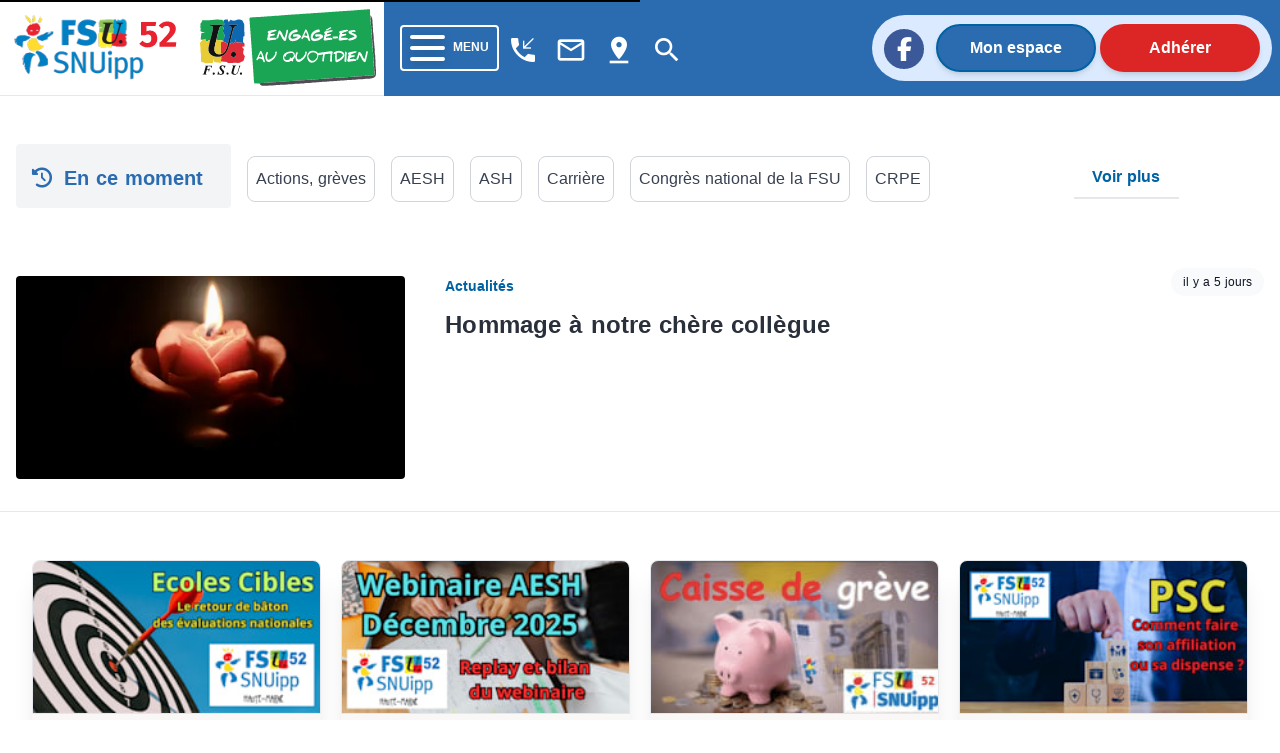

--- FILE ---
content_type: text/html; charset=utf-8
request_url: https://52.snuipp.fr/
body_size: 83557
content:
<!doctype html>
<html data-n-head-ssr lang="fr" data-n-head="%7B%22lang%22:%7B%22ssr%22:%22fr%22%7D%7D">
  <head >
    <meta data-n-head="ssr" charset="utf-8"><meta data-n-head="ssr" name="viewport" content="width=device-width, initial-scale=1"><meta data-n-head="ssr" data-hid="twitter:card" property="twitter:card" content="summary_large_image"><meta data-n-head="ssr" data-hid="description" name="description" content="Site internet du SNUipp-FSU du département 52"><meta data-n-head="ssr" data-hid="og:site_name" property="og:site_name" content="52.snuipp.fr"><meta data-n-head="ssr" data-hid="og:locale" property="og:locale" content="fr_FR"><meta data-n-head="ssr" data-hid="og:title" property="og:title" content="Site internet du SNUipp-FSU du département 52"><meta data-n-head="ssr" data-hid="og:description" property="og:description" content="Retrouvez toute l&#x27;acualité de l&#x27;école et des personnels enseignants du 52."><meta data-n-head="ssr" data-hid="og:type" property="og:type" content="website"><meta data-n-head="ssr" data-hid="og:url" property="og:url" content="https://52.snuipp.fr/"><meta data-n-head="ssr" data-hid="og:image" property="og:image" content="https://cdn.snuipp.fr/cdn/snuipp_signature.svg"><meta data-n-head="ssr" data-hid="og:image:width" property="og:image:width" content="644"><meta data-n-head="ssr" data-hid="og:image:height" property="og:image:height" content="322"><meta data-n-head="ssr" data-hid="og:image:type" property="og:image:type" content="image/jpeg"><meta data-n-head="ssr" name="twitter:card" content="summary_large_image"><meta data-n-head="ssr" name="twitter:site" content="@SNUipp_FSU"><meta data-n-head="ssr" data-hid="twitter:title" name="twitter:title" content="Site internet du SNUipp-FSU du département 52"><meta data-n-head="ssr" data-hid="twitter:description" name="twitter:description" content="Retrouvez toute l&#x27;acualité de l&#x27;école et des personnels enseignants du 52."><meta data-n-head="ssr" data-hid="twitter:url" name="twitter:url" content="https://52.snuipp.fr/"><meta data-n-head="ssr" data-hid="twitter:image" name="twitter:image" content="https://cdn.snuipp.fr/cdn/snuipp_signature.svg"><meta data-n-head="ssr" name="twitter:image:alt" content="Logo du SNuipp"><title>Bienvenue | FSU-SNUipp 52</title><link data-n-head="ssr" rel="icon" type="image/x-icon" href="/favicon.ico"><link data-n-head="ssr" rel="stylesheet" href="https://unpkg.com/vue2-animate@2.1.4/dist/vue2-animate.min.css"><link data-n-head="ssr" rel="stylesheet" href="https://use.fontawesome.com/releases/v5.0.7/css/all.css"><link data-n-head="ssr" rel="stylesheet" href="https://fonts.googleapis.com/css2?family=Lato&amp;amp;display=swap"><link data-n-head="ssr" rel="stylesheet" href="https://fonts.googleapis.com/css?family=Lato:400,700" type="text/css"><link data-n-head="ssr" rel="stylesheet" href="https://fonts.cdnfonts.com/css/fira-sans-book"><link data-n-head="ssr" rel="stylesheet" href="https://unpkg.com/vue2-animate@2.1.4/dist/vue2-animate.min.css"><link data-n-head="ssr" rel="stylesheet" href="https://fonts.googleapis.com/icon?family=Material+Icons"><link data-n-head="ssr" rel="stylesheet" href="https://use.fontawesome.com/releases/v5.0.7/css/all.css"><link data-n-head="ssr" rel="stylesheet" href="https://use.fontawesome.com/releases/v6.7.2/css/all.css"><link data-n-head="ssr" rel="stylesheet" href="https://use.fontawesome.com/releases/v6.5.1/css/all.css"><script data-n-head="ssr" src="https://plausible.io/js/plausible.js" data-domain="52.snuipp.fr,xx.snuipp.fr" defer></script><link rel="preload" href="/_nuxt/c9b4c85.js" as="script"><link rel="preload" href="/_nuxt/1bf2750.js" as="script"><link rel="preload" href="/_nuxt/02e0d43.js" as="script"><link rel="preload" href="/_nuxt/90d77c3.js" as="script"><link rel="preload" href="/_nuxt/6c12b69.js" as="script"><link rel="preload" href="/_nuxt/bf9cadc.js" as="script"><style data-vue-ssr-id="d706d280:0 cef1d124:0 2ec07acc:0 252f4f7d:0 485ed0e2:0 09336140:0 492d0b47:0 a5476938:0 0c704673:0 62af2d42:0 2fd80a79:0 52d3f598:0 606ca718:0 61ae52a2:0 d654d8f2:0 79647823:0 8a8768ca:0 08dd29ba:0 843dd50e:0">/*! tailwindcss v3.3.2 | MIT License | https://tailwindcss.com*/*,:after,:before{border:0 solid #e5e7eb;box-sizing:border-box}:after,:before{--tw-content:""}html{-webkit-text-size-adjust:100%;font-feature-settings:normal;font-family:ui-sans-serif,system-ui,-apple-system,Segoe UI,Roboto,Ubuntu,Cantarell,Noto Sans,sans-serif,BlinkMacSystemFont,"Segoe UI","Helvetica Neue",Arial,"Noto Sans","Apple Color Emoji","Segoe UI Emoji","Segoe UI Symbol","Noto Color Emoji";font-variation-settings:normal;line-height:1.5;-moz-tab-size:4;-o-tab-size:4;tab-size:4}body{line-height:inherit;margin:0}hr{border-top-width:1px;color:inherit;height:0}abbr:where([title]){text-decoration:underline;-webkit-text-decoration:underline dotted;text-decoration:underline dotted}h1,h2,h3,h4,h5,h6{font-size:inherit;font-weight:inherit}a{color:inherit;text-decoration:inherit}b,strong{font-weight:bolder}code,kbd,pre,samp{font-family:ui-monospace,SFMono-Regular,Menlo,Monaco,Consolas,"Liberation Mono","Courier New",monospace;font-size:1em}small{font-size:80%}sub,sup{font-size:75%;line-height:0;position:relative;vertical-align:baseline}sub{bottom:-.25em}sup{top:-.5em}table{border-collapse:collapse;border-color:inherit;text-indent:0}button,input,optgroup,select,textarea{color:inherit;font-family:inherit;font-size:100%;font-weight:inherit;line-height:inherit;margin:0;padding:0}button,select{text-transform:none}[type=button],[type=reset],[type=submit],button{-webkit-appearance:button;background-color:transparent;background-image:none}:-moz-focusring{outline:auto}:-moz-ui-invalid{box-shadow:none}progress{vertical-align:baseline}::-webkit-inner-spin-button,::-webkit-outer-spin-button{height:auto}[type=search]{-webkit-appearance:textfield;outline-offset:-2px}::-webkit-search-decoration{-webkit-appearance:none}::-webkit-file-upload-button{-webkit-appearance:button;font:inherit}summary{display:list-item}blockquote,dd,dl,figure,h1,h2,h3,h4,h5,h6,hr,p,pre{margin:0}fieldset{margin:0}fieldset,legend{padding:0}menu,ol,ul{list-style:none;margin:0;padding:0}textarea{resize:vertical}input::-moz-placeholder,textarea::-moz-placeholder{color:#9ca3af;opacity:1}input::placeholder,textarea::placeholder{color:#9ca3af;opacity:1}[role=button],button{cursor:pointer}:disabled{cursor:default}audio,canvas,embed,iframe,img,object,svg,video{display:block;vertical-align:middle}img,video{height:auto;max-width:100%}[hidden]{display:none}*,:after,:before{--tw-border-spacing-x:0;--tw-border-spacing-y:0;--tw-translate-x:0;--tw-translate-y:0;--tw-rotate:0;--tw-skew-x:0;--tw-skew-y:0;--tw-scale-x:1;--tw-scale-y:1;--tw-pan-x: ;--tw-pan-y: ;--tw-pinch-zoom: ;--tw-scroll-snap-strictness:proximity;--tw-gradient-from-position: ;--tw-gradient-via-position: ;--tw-gradient-to-position: ;--tw-ordinal: ;--tw-slashed-zero: ;--tw-numeric-figure: ;--tw-numeric-spacing: ;--tw-numeric-fraction: ;--tw-ring-inset: ;--tw-ring-offset-width:0px;--tw-ring-offset-color:#fff;--tw-ring-color:rgba(59,130,246,.5);--tw-ring-offset-shadow:0 0 transparent;--tw-ring-shadow:0 0 transparent;--tw-shadow:0 0 transparent;--tw-shadow-colored:0 0 transparent;--tw-blur: ;--tw-brightness: ;--tw-contrast: ;--tw-grayscale: ;--tw-hue-rotate: ;--tw-invert: ;--tw-saturate: ;--tw-sepia: ;--tw-drop-shadow: ;--tw-backdrop-blur: ;--tw-backdrop-brightness: ;--tw-backdrop-contrast: ;--tw-backdrop-grayscale: ;--tw-backdrop-hue-rotate: ;--tw-backdrop-invert: ;--tw-backdrop-opacity: ;--tw-backdrop-saturate: ;--tw-backdrop-sepia: }::backdrop{--tw-border-spacing-x:0;--tw-border-spacing-y:0;--tw-translate-x:0;--tw-translate-y:0;--tw-rotate:0;--tw-skew-x:0;--tw-skew-y:0;--tw-scale-x:1;--tw-scale-y:1;--tw-pan-x: ;--tw-pan-y: ;--tw-pinch-zoom: ;--tw-scroll-snap-strictness:proximity;--tw-gradient-from-position: ;--tw-gradient-via-position: ;--tw-gradient-to-position: ;--tw-ordinal: ;--tw-slashed-zero: ;--tw-numeric-figure: ;--tw-numeric-spacing: ;--tw-numeric-fraction: ;--tw-ring-inset: ;--tw-ring-offset-width:0px;--tw-ring-offset-color:#fff;--tw-ring-color:rgba(59,130,246,.5);--tw-ring-offset-shadow:0 0 transparent;--tw-ring-shadow:0 0 transparent;--tw-shadow:0 0 transparent;--tw-shadow-colored:0 0 transparent;--tw-blur: ;--tw-brightness: ;--tw-contrast: ;--tw-grayscale: ;--tw-hue-rotate: ;--tw-invert: ;--tw-saturate: ;--tw-sepia: ;--tw-drop-shadow: ;--tw-backdrop-blur: ;--tw-backdrop-brightness: ;--tw-backdrop-contrast: ;--tw-backdrop-grayscale: ;--tw-backdrop-hue-rotate: ;--tw-backdrop-invert: ;--tw-backdrop-opacity: ;--tw-backdrop-saturate: ;--tw-backdrop-sepia: }.container{width:100%}@media (min-width:640px){.container{max-width:640px}}@media (min-width:768px){.container{max-width:768px}}@media (min-width:1024px){.container{max-width:1024px}}@media (min-width:1280px){.container{max-width:1280px}}@media (min-width:1536px){.container{max-width:1536px}}@media (min-width:1860px){.container{max-width:1860px}}.sr-only{clip:rect(0,0,0,0);border-width:0;height:1px;margin:-1px;overflow:hidden;padding:0;position:absolute;white-space:nowrap;width:1px}.pointer-events-none{pointer-events:none}.visible{visibility:visible}.invisible{visibility:hidden}.collapse{visibility:collapse}.static{position:static}.fixed{position:fixed}.absolute{position:absolute}.relative{position:relative}.inset-0{bottom:0;top:0}.inset-0,.inset-x-0{left:0;right:0}.inset-y-0{bottom:0;top:0}.-top-80{top:-20rem}.-top-\[40rem\]{top:-40rem}.bottom-0{bottom:0}.bottom-2{bottom:.5rem}.left-0{left:0}.left-1{left:.25rem}.left-\[max\(6rem\2c 33\%\)\]{left:max(6rem,33%)}.right-0{right:0}.right-4{right:1rem}.right-5{right:1.25rem}.top-0{top:0}.top-2{top:.5rem}.top-5{top:1.25rem}.isolate{isolation:isolate}.-z-10{z-index:-10}.z-10{z-index:10}.z-40{z-index:40}.z-50{z-index:50}.order-last{order:9999}.col-span-10{grid-column:span 10/span 10}.col-span-2{grid-column:span 2/span 2}.col-span-3{grid-column:span 3/span 3}.col-span-4{grid-column:span 4/span 4}.col-start-1{grid-column-start:1}.col-start-3{grid-column-start:3}.row-start-1{grid-row-start:1}.row-start-3{grid-row-start:3}.-m-3{margin:-.75rem}.m-1{margin:.25rem}.m-4{margin:1rem}.m-auto{margin:auto}.mx-1{margin-left:.25rem;margin-right:.25rem}.mx-2{margin-left:.5rem;margin-right:.5rem}.mx-3{margin-left:.75rem;margin-right:.75rem}.mx-4{margin-left:1rem;margin-right:1rem}.mx-5{margin-left:1.25rem;margin-right:1.25rem}.mx-8{margin-left:2rem;margin-right:2rem}.mx-auto{margin-left:auto;margin-right:auto}.my-1{margin-bottom:.25rem;margin-top:.25rem}.my-2{margin-bottom:.5rem;margin-top:.5rem}.my-3{margin-bottom:.75rem;margin-top:.75rem}.my-4{margin-bottom:1rem;margin-top:1rem}.my-6{margin-bottom:1.5rem;margin-top:1.5rem}.my-8{margin-bottom:2rem;margin-top:2rem}.-ml-1{margin-left:-.25rem}.-ml-2{margin-left:-.5rem}.-ml-3{margin-left:-.75rem}.-ml-6{margin-left:-1.5rem}.-ml-px{margin-left:-1px}.-mr-2{margin-right:-.5rem}.-mt-1{margin-top:-.25rem}.-mt-2{margin-top:-.5rem}.-mt-3{margin-top:-.75rem}.mb-1{margin-bottom:.25rem}.mb-10{margin-bottom:2.5rem}.mb-12{margin-bottom:3rem}.mb-2{margin-bottom:.5rem}.mb-20{margin-bottom:5rem}.mb-3{margin-bottom:.75rem}.mb-4{margin-bottom:1rem}.mb-6{margin-bottom:1.5rem}.mb-8{margin-bottom:2rem}.ml-1{margin-left:.25rem}.ml-2{margin-left:.5rem}.ml-3{margin-left:.75rem}.ml-5{margin-left:1.25rem}.mr-1{margin-right:.25rem}.mr-16{margin-right:4rem}.mr-2{margin-right:.5rem}.mr-3{margin-right:.75rem}.mr-4{margin-right:1rem}.mr-8{margin-right:2rem}.mt-0{margin-top:0}.mt-0\.5{margin-top:.125rem}.mt-1{margin-top:.25rem}.mt-1\.5{margin-top:.375rem}.mt-10{margin-top:2.5rem}.mt-12{margin-top:3rem}.mt-16{margin-top:4rem}.mt-2{margin-top:.5rem}.mt-20{margin-top:5rem}.mt-24{margin-top:6rem}.mt-3{margin-top:.75rem}.mt-4{margin-top:1rem}.mt-5{margin-top:1.25rem}.mt-6{margin-top:1.5rem}.mt-8{margin-top:2rem}.mt-\[3px\]{margin-top:3px}.line-clamp-3{-webkit-box-orient:vertical;-webkit-line-clamp:3;display:-webkit-box;overflow:hidden}.block{display:block}.inline-block{display:inline-block}.inline{display:inline}.flex{display:flex}.inline-flex{display:inline-flex}.table{display:table}.grid{display:grid}.hidden{display:none}.aspect-\[16\/9\]{aspect-ratio:16/9}.h-1\/2{height:50%}.h-1\/3{height:33.333333%}.h-10{height:2.5rem}.h-12{height:3rem}.h-14{height:3.5rem}.h-16{height:4rem}.h-2{height:.5rem}.h-20{height:5rem}.h-24{height:6rem}.h-4{height:1rem}.h-44{height:11rem}.h-48{height:12rem}.h-5{height:1.25rem}.h-6{height:1.5rem}.h-72{height:18rem}.h-9{height:2.25rem}.h-\[64rem\]{height:64rem}.h-auto{height:auto}.h-full{height:100%}.h-min{height:-moz-min-content;height:min-content}.h-screen{height:100vh}.min-h-full{min-height:100%}.w-1\/12{width:8.333333%}.w-1\/2{width:50%}.w-1\/3{width:33.333333%}.w-10{width:2.5rem}.w-10\/12{width:83.333333%}.w-11\/12{width:91.666667%}.w-12{width:3rem}.w-14{width:3.5rem}.w-16{width:4rem}.w-2{width:.5rem}.w-2\/3{width:66.666667%}.w-24{width:6rem}.w-32{width:8rem}.w-4{width:1rem}.w-4\/12{width:33.333333%}.w-40{width:10rem}.w-5{width:1.25rem}.w-56{width:14rem}.w-6{width:1.5rem}.w-64{width:16rem}.w-8\/12{width:66.666667%}.w-9{width:2.25rem}.w-9\/12{width:75%}.w-96{width:24rem}.w-\[175\.5rem\]{width:175.5rem}.w-\[50\.0625rem\]{width:50.0625rem}.w-auto{width:auto}.w-fit{width:-moz-fit-content;width:fit-content}.w-full{width:100%}.min-w-0{min-width:0}.max-w-2xl{max-width:42rem}.max-w-3xl{max-width:48rem}.max-w-5xl{max-width:64rem}.max-w-7xl{max-width:80rem}.max-w-lg{max-width:32rem}.max-w-md{max-width:28rem}.max-w-sm{max-width:24rem}.max-w-xl{max-width:36rem}.max-w-xs{max-width:20rem}.flex-1{flex:1 1 0%}.flex-auto{flex:1 1 auto}.flex-shrink-0,.shrink-0{flex-shrink:0}.flex-grow,.grow{flex-grow:1}.border-collapse{border-collapse:collapse}.-translate-x-1\/2{--tw-translate-x:-50%;transform:translate(-50%,var(--tw-translate-y)) rotate(var(--tw-rotate)) skewX(var(--tw-skew-x)) skewY(var(--tw-skew-y)) scaleX(var(--tw-scale-x)) scaleY(var(--tw-scale-y));transform:translate(var(--tw-translate-x),var(--tw-translate-y)) rotate(var(--tw-rotate)) skewX(var(--tw-skew-x)) skewY(var(--tw-skew-y)) scaleX(var(--tw-scale-x)) scaleY(var(--tw-scale-y))}.rotate-180{--tw-rotate:180deg;transform:translate(var(--tw-translate-x),var(--tw-translate-y)) rotate(180deg) skewX(var(--tw-skew-x)) skewY(var(--tw-skew-y)) scaleX(var(--tw-scale-x)) scaleY(var(--tw-scale-y))}.rotate-180,.transform{transform:translate(var(--tw-translate-x),var(--tw-translate-y)) rotate(var(--tw-rotate)) skewX(var(--tw-skew-x)) skewY(var(--tw-skew-y)) scaleX(var(--tw-scale-x)) scaleY(var(--tw-scale-y))}.transform-gpu{transform:translate3d(var(--tw-translate-x),var(--tw-translate-y),0) rotate(var(--tw-rotate)) skewX(var(--tw-skew-x)) skewY(var(--tw-skew-y)) scaleX(var(--tw-scale-x)) scaleY(var(--tw-scale-y))}.cursor-auto{cursor:auto}.cursor-default{cursor:default}.cursor-not-allowed{cursor:not-allowed}.cursor-pointer{cursor:pointer}.select-text{-webkit-user-select:text;-moz-user-select:text;user-select:text}.resize{resize:both}.list-outside{list-style-position:outside}.appearance-none{-webkit-appearance:none;-moz-appearance:none;appearance:none}.grid-cols-1{grid-template-columns:repeat(1,minmax(0,1fr))}.grid-cols-12{grid-template-columns:repeat(12,minmax(0,1fr))}.grid-cols-2{grid-template-columns:repeat(2,minmax(0,1fr))}.grid-cols-4{grid-template-columns:repeat(4,minmax(0,1fr))}.flex-row{flex-direction:row}.flex-row-reverse{flex-direction:row-reverse}.flex-col{flex-direction:column}.flex-col-reverse{flex-direction:column-reverse}.flex-wrap{flex-wrap:wrap}.content-center{align-content:center}.content-start{align-content:flex-start}.content-end{align-content:flex-end}.content-between{align-content:space-between}.items-start{align-items:flex-start}.items-center{align-items:center}.items-stretch{align-items:stretch}.justify-start{justify-content:flex-start}.justify-end{justify-content:flex-end}.justify-center{justify-content:center}.justify-between{justify-content:space-between}.gap-0{gap:0}.gap-4{gap:1rem}.gap-5{gap:1.25rem}.gap-x-14{-moz-column-gap:3.5rem;column-gap:3.5rem}.gap-x-2{-moz-column-gap:.5rem;column-gap:.5rem}.gap-x-4{-moz-column-gap:1rem;column-gap:1rem}.gap-x-8{-moz-column-gap:2rem;column-gap:2rem}.gap-y-10{row-gap:2.5rem}.gap-y-16{row-gap:4rem}.gap-y-20{row-gap:5rem}.space-x-2>:not([hidden])~:not([hidden]){--tw-space-x-reverse:0;margin-left:.5rem;margin-left:calc(.5rem*(1 - var(--tw-space-x-reverse)));margin-right:0;margin-right:calc(.5rem*var(--tw-space-x-reverse))}.space-y-3>:not([hidden])~:not([hidden]){--tw-space-y-reverse:0;margin-bottom:0;margin-bottom:calc(.75rem*var(--tw-space-y-reverse));margin-top:.75rem;margin-top:calc(.75rem*(1 - var(--tw-space-y-reverse)))}.self-center{align-self:center}.overflow-auto{overflow:auto}.overflow-hidden{overflow:hidden}.overflow-y-auto{overflow-y:auto}.overflow-x-hidden{overflow-x:hidden}.truncate{overflow:hidden;text-overflow:ellipsis;white-space:nowrap}.break-words{word-wrap:break-word}.rounded{border-radius:.25rem}.rounded-2xl{border-radius:1rem}.rounded-3xl{border-radius:1.5rem}.rounded-full{border-radius:9999px}.rounded-lg{border-radius:.5rem}.rounded-md{border-radius:.375rem}.rounded-b{border-bottom-left-radius:.25rem;border-bottom-right-radius:.25rem}.rounded-b-lg{border-bottom-left-radius:.5rem;border-bottom-right-radius:.5rem}.rounded-l-full{border-bottom-left-radius:9999px;border-top-left-radius:9999px}.rounded-r-full{border-bottom-right-radius:9999px;border-top-right-radius:9999px}.rounded-t-lg{border-top-left-radius:.5rem;border-top-right-radius:.5rem}.rounded-t-md{border-top-left-radius:.375rem;border-top-right-radius:.375rem}.border{border-width:1px}.border-2{border-width:2px}.border-b{border-bottom-width:1px}.border-b-0{border-bottom-width:0}.border-b-2{border-bottom-width:2px}.border-b-4{border-bottom-width:4px}.border-t-0{border-top-width:0}.border-t-4{border-top-width:4px}.border-none{border-style:none}.border-black{--tw-border-opacity:1;border-color:#000;border-color:rgba(0,0,0,var(--tw-border-opacity))}.border-blue-400{--tw-border-opacity:1;border-color:#60a5fa;border-color:rgba(96,165,250,var(--tw-border-opacity))}.border-blue-600{--tw-border-opacity:1;border-color:#2563eb;border-color:rgba(37,99,235,var(--tw-border-opacity))}.border-blue-700,.border-blue-750{--tw-border-opacity:1;border-color:#2b6cb0;border-color:rgba(43,108,176,var(--tw-border-opacity))}.border-blue-780{--tw-border-opacity:1;border-color:#0062a3;border-color:rgba(0,98,163,var(--tw-border-opacity))}.border-blue-800{--tw-border-opacity:1;border-color:#1e40af;border-color:rgba(30,64,175,var(--tw-border-opacity))}.border-blue-snuipp{--tw-border-opacity:1;border-color:#0075be;border-color:rgba(0,117,190,var(--tw-border-opacity))}.border-blue-twitter{--tw-border-opacity:1;border-color:#1da1f2;border-color:rgba(29,161,242,var(--tw-border-opacity))}.border-gray-100{--tw-border-opacity:1;border-color:#f3f4f6;border-color:rgba(243,244,246,var(--tw-border-opacity))}.border-gray-200{--tw-border-opacity:1;border-color:#e5e7eb;border-color:rgba(229,231,235,var(--tw-border-opacity))}.border-gray-300{--tw-border-opacity:1;border-color:#d1d5db;border-color:rgba(209,213,219,var(--tw-border-opacity))}.border-gray-400{--tw-border-opacity:1;border-color:#9ca3af;border-color:rgba(156,163,175,var(--tw-border-opacity))}.border-gray-50{--tw-border-opacity:1;border-color:#f9fafb;border-color:rgba(249,250,251,var(--tw-border-opacity))}.border-gray-500{--tw-border-opacity:1;border-color:#6b7280;border-color:rgba(107,114,128,var(--tw-border-opacity))}.border-gray-600{--tw-border-opacity:1;border-color:#4b5563;border-color:rgba(75,85,99,var(--tw-border-opacity))}.border-green-500{--tw-border-opacity:1;border-color:#22c55e;border-color:rgba(34,197,94,var(--tw-border-opacity))}.border-red-400{--tw-border-opacity:1;border-color:#f87171;border-color:rgba(248,113,113,var(--tw-border-opacity))}.border-red-50{--tw-border-opacity:1;border-color:#fef2f2;border-color:rgba(254,242,242,var(--tw-border-opacity))}.border-red-500{--tw-border-opacity:1;border-color:#ef4444;border-color:rgba(239,68,68,var(--tw-border-opacity))}.border-red-600{--tw-border-opacity:1;border-color:#dc2626;border-color:rgba(220,38,38,var(--tw-border-opacity))}.border-transparent{border-color:transparent}.border-white{border-color:#fff;border-color:rgba(255,255,255,var(--tw-border-opacity))}.border-opacity-100,.border-white{--tw-border-opacity:1}.bg-black{--tw-bg-opacity:1;background-color:#000;background-color:rgba(0,0,0,var(--tw-bg-opacity))}.bg-blue-400{--tw-bg-opacity:1;background-color:#60a5fa;background-color:rgba(96,165,250,var(--tw-bg-opacity))}.bg-blue-50{--tw-bg-opacity:1;background-color:#eff6ff;background-color:rgba(239,246,255,var(--tw-bg-opacity))}.bg-blue-500{--tw-bg-opacity:1;background-color:#3b82f6;background-color:rgba(59,130,246,var(--tw-bg-opacity))}.bg-blue-600{--tw-bg-opacity:1;background-color:#2563eb;background-color:rgba(37,99,235,var(--tw-bg-opacity))}.bg-blue-700,.bg-blue-750{--tw-bg-opacity:1;background-color:#2b6cb0;background-color:rgba(43,108,176,var(--tw-bg-opacity))}.bg-blue-780{--tw-bg-opacity:1;background-color:#0062a3;background-color:rgba(0,98,163,var(--tw-bg-opacity))}.bg-blue-850{--tw-bg-opacity:1;background-color:#2a4365;background-color:rgba(42,67,101,var(--tw-bg-opacity))}.bg-blue-snuipp{--tw-bg-opacity:1;background-color:#0075be;background-color:rgba(0,117,190,var(--tw-bg-opacity))}.bg-gray-100{--tw-bg-opacity:1;background-color:#f3f4f6;background-color:rgba(243,244,246,var(--tw-bg-opacity))}.bg-gray-200{--tw-bg-opacity:1;background-color:#e5e7eb;background-color:rgba(229,231,235,var(--tw-bg-opacity))}.bg-gray-300{--tw-bg-opacity:1;background-color:#d1d5db;background-color:rgba(209,213,219,var(--tw-bg-opacity))}.bg-gray-50{--tw-bg-opacity:1;background-color:#f9fafb;background-color:rgba(249,250,251,var(--tw-bg-opacity))}.bg-gray-500{--tw-bg-opacity:1;background-color:#6b7280;background-color:rgba(107,114,128,var(--tw-bg-opacity))}.bg-gray-600{--tw-bg-opacity:1;background-color:#4b5563;background-color:rgba(75,85,99,var(--tw-bg-opacity))}.bg-gray-700{--tw-bg-opacity:1;background-color:#374151;background-color:rgba(55,65,81,var(--tw-bg-opacity))}.bg-green-50{--tw-bg-opacity:1;background-color:#f0fdf4;background-color:rgba(240,253,244,var(--tw-bg-opacity))}.bg-indigo-50{--tw-bg-opacity:1;background-color:#eef2ff;background-color:rgba(238,242,255,var(--tw-bg-opacity))}.bg-pink-50{--tw-bg-opacity:1;background-color:#fdf2f8;background-color:rgba(253,242,248,var(--tw-bg-opacity))}.bg-red-100{--tw-bg-opacity:1;background-color:#fee2e2;background-color:rgba(254,226,226,var(--tw-bg-opacity))}.bg-red-600{--tw-bg-opacity:1;background-color:#dc2626;background-color:rgba(220,38,38,var(--tw-bg-opacity))}.bg-red-retraite{--tw-bg-opacity:1;background-color:#ef4444;background-color:rgba(239,68,68,var(--tw-bg-opacity))}.bg-slate-100{--tw-bg-opacity:1;background-color:#f1f5f9;background-color:rgba(241,245,249,var(--tw-bg-opacity))}.bg-transparent{background-color:transparent}.bg-white{--tw-bg-opacity:1;background-color:#fff;background-color:rgba(255,255,255,var(--tw-bg-opacity))}.bg-yellow-election{background-color:#ffed00;}.bg-yellow-neo{--tw-bg-opacity:1;background-color:#fee42c;background-color:rgba(254,228,44,var(--tw-bg-opacity))}.bg-opacity-75{--tw-bg-opacity:0.75}.bg-gradient-to-r{background-image:linear-gradient(to right,var(--tw-gradient-stops))}.bg-gradient-to-t{background-image:linear-gradient(to top,var(--tw-gradient-stops))}.from-cyan-500{--tw-gradient-from:#06b6d4 var(--tw-gradient-from-position);--tw-gradient-to:rgba(6,182,212,0) var(--tw-gradient-to-position);--tw-gradient-stops:var(--tw-gradient-from),var(--tw-gradient-to)}.from-yellow-500{--tw-gradient-from:#eab308 var(--tw-gradient-from-position);--tw-gradient-to:rgba(234,179,8,0) var(--tw-gradient-to-position);--tw-gradient-stops:var(--tw-gradient-from),var(--tw-gradient-to)}.to-blue-500{--tw-gradient-to:#3b82f6 var(--tw-gradient-to-position)}.to-red-500{--tw-gradient-to:#ef4444 var(--tw-gradient-to-position)}.bg-cover{background-size:cover}.bg-center{background-position:50%}.bg-no-repeat{background-repeat:no-repeat}.fill-current{fill:currentColor}.stroke-gray-900\/10{stroke:rgba(17,24,39,.1)}.object-cover{-o-object-fit:cover;object-fit:cover}.object-center{-o-object-position:center;object-position:center}.p-0{padding:0}.p-1{padding:.25rem}.p-2{padding:.5rem}.p-4{padding:1rem}.p-5{padding:1.25rem}.p-6{padding:1.5rem}.px-0{padding-left:0;padding-right:0}.px-1{padding-left:.25rem;padding-right:.25rem}.px-10{padding-left:2.5rem;padding-right:2.5rem}.px-2{padding-left:.5rem;padding-right:.5rem}.px-3{padding-left:.75rem;padding-right:.75rem}.px-4{padding-left:1rem;padding-right:1rem}.px-40{padding-left:10rem;padding-right:10rem}.px-5{padding-left:1.25rem;padding-right:1.25rem}.px-6{padding-left:1.5rem;padding-right:1.5rem}.px-8{padding-left:2rem;padding-right:2rem}.px-80{padding-left:20rem;padding-right:20rem}.px-9{padding-left:2.25rem;padding-right:2.25rem}.py-0{padding-bottom:0;padding-top:0}.py-1{padding-bottom:.25rem;padding-top:.25rem}.py-1\.5{padding-bottom:.375rem;padding-top:.375rem}.py-10{padding-bottom:2.5rem;padding-top:2.5rem}.py-2{padding-bottom:.5rem;padding-top:.5rem}.py-24{padding-bottom:6rem;padding-top:6rem}.py-3{padding-bottom:.75rem;padding-top:.75rem}.py-4{padding-bottom:1rem;padding-top:1rem}.py-5{padding-bottom:1.25rem;padding-top:1.25rem}.py-6{padding-bottom:1.5rem;padding-top:1.5rem}.py-8{padding-bottom:2rem;padding-top:2rem}.pb-16{padding-bottom:4rem}.pb-2{padding-bottom:.5rem}.pb-20{padding-bottom:5rem}.pb-4{padding-bottom:1rem}.pb-6{padding-bottom:1.5rem}.pb-8{padding-bottom:2rem}.pl-10{padding-left:2.5rem}.pl-2{padding-left:.5rem}.pl-4{padding-left:1rem}.pr-1{padding-right:.25rem}.pr-4{padding-right:1rem}.pr-5{padding-right:1.25rem}.pr-6{padding-right:1.5rem}.pt-0{padding-top:0}.pt-1{padding-top:.25rem}.pt-16{padding-top:4rem}.pt-2{padding-top:.5rem}.pt-3{padding-top:.75rem}.pt-4{padding-top:1rem}.pt-5{padding-top:1.25rem}.pt-6{padding-top:1.5rem}.pt-8{padding-top:2rem}.text-left{text-align:left}.text-center{text-align:center}.text-2xl{font-size:1.5rem;line-height:2rem}.text-3xl{font-size:1.875rem;line-height:2.25rem}.text-4xl{font-size:2.25rem;line-height:2.5rem}.text-5xl{font-size:3rem;line-height:1}.text-6xl{font-size:3.75rem;line-height:1}.text-base{font-size:1rem;line-height:1.5rem}.text-lg{font-size:1.125rem;line-height:1.75rem}.text-sm{font-size:.875rem;line-height:1.25rem}.text-xl{font-size:1.25rem;line-height:1.75rem}.text-xs{font-size:.75rem;line-height:1rem}.font-black{font-weight:900}.font-bold{font-weight:700}.font-extrabold{font-weight:800}.font-light{font-weight:300}.font-medium{font-weight:500}.font-normal{font-weight:400}.font-semibold{font-weight:600}.uppercase{text-transform:uppercase}.italic{font-style:italic}.leading-6{line-height:1.5rem}.leading-none{line-height:1}.leading-relaxed{line-height:1.625}.leading-tight{line-height:1.25}.tracking-tight{letter-spacing:-.025em}.tracking-wide{letter-spacing:.025em}.tracking-wider{letter-spacing:.05em}.text-black{--tw-text-opacity:1;color:#000;color:rgba(0,0,0,var(--tw-text-opacity))}.text-blue-400{--tw-text-opacity:1;color:#60a5fa;color:rgba(96,165,250,var(--tw-text-opacity))}.text-blue-500{--tw-text-opacity:1;color:#3b82f6;color:rgba(59,130,246,var(--tw-text-opacity))}.text-blue-600{--tw-text-opacity:1;color:#2563eb;color:rgba(37,99,235,var(--tw-text-opacity))}.text-blue-700,.text-blue-750{--tw-text-opacity:1;color:#2b6cb0;color:rgba(43,108,176,var(--tw-text-opacity))}.text-blue-780{--tw-text-opacity:1;color:#0062a3;color:rgba(0,98,163,var(--tw-text-opacity))}.text-blue-snuipp{--tw-text-opacity:1;color:#0075be;color:rgba(0,117,190,var(--tw-text-opacity))}.text-blue-snuippHover{--tw-text-opacity:1;color:#0062a3;color:rgba(0,98,163,var(--tw-text-opacity))}.text-blue-twitter{--tw-text-opacity:1;color:#1da1f2;color:rgba(29,161,242,var(--tw-text-opacity))}.text-gray-300{--tw-text-opacity:1;color:#d1d5db;color:rgba(209,213,219,var(--tw-text-opacity))}.text-gray-400{--tw-text-opacity:1;color:#9ca3af;color:rgba(156,163,175,var(--tw-text-opacity))}.text-gray-50{--tw-text-opacity:1;color:#f9fafb;color:rgba(249,250,251,var(--tw-text-opacity))}.text-gray-500{--tw-text-opacity:1;color:#6b7280;color:rgba(107,114,128,var(--tw-text-opacity))}.text-gray-600{--tw-text-opacity:1;color:#4b5563;color:rgba(75,85,99,var(--tw-text-opacity))}.text-gray-700{--tw-text-opacity:1;color:#374151;color:rgba(55,65,81,var(--tw-text-opacity))}.text-gray-800{--tw-text-opacity:1;color:#1f2937;color:rgba(31,41,55,var(--tw-text-opacity))}.text-gray-900{--tw-text-opacity:1;color:#111827;color:rgba(17,24,39,var(--tw-text-opacity))}.text-gray-950{--tw-text-opacity:1;color:#030712;color:rgba(3,7,18,var(--tw-text-opacity))}.text-green-400{--tw-text-opacity:1;color:#4ade80;color:rgba(74,222,128,var(--tw-text-opacity))}.text-green-600{--tw-text-opacity:1;color:#16a34a;color:rgba(22,163,74,var(--tw-text-opacity))}.text-green-700{--tw-text-opacity:1;color:#15803d;color:rgba(21,128,61,var(--tw-text-opacity))}.text-indigo-400{--tw-text-opacity:1;color:#818cf8;color:rgba(129,140,248,var(--tw-text-opacity))}.text-indigo-600{--tw-text-opacity:1;color:#4f46e5;color:rgba(79,70,229,var(--tw-text-opacity))}.text-indigo-700{--tw-text-opacity:1;color:#4338ca;color:rgba(67,56,202,var(--tw-text-opacity))}.text-indigo-900{--tw-text-opacity:1;color:#312e81;color:rgba(49,46,129,var(--tw-text-opacity))}.text-pink-400{--tw-text-opacity:1;color:#f472b6;color:rgba(244,114,182,var(--tw-text-opacity))}.text-pink-700{--tw-text-opacity:1;color:#be185d;color:rgba(190,24,93,var(--tw-text-opacity))}.text-red-400{--tw-text-opacity:1;color:#f87171;color:rgba(248,113,113,var(--tw-text-opacity))}.text-red-500{--tw-text-opacity:1;color:#ef4444;color:rgba(239,68,68,var(--tw-text-opacity))}.text-red-700{--tw-text-opacity:1;color:#b91c1c;color:rgba(185,28,28,var(--tw-text-opacity))}.text-white{--tw-text-opacity:1;color:#fff;color:rgba(255,255,255,var(--tw-text-opacity))}.text-yellow-400{--tw-text-opacity:1;color:#facc15;color:rgba(250,204,21,var(--tw-text-opacity))}.underline{text-decoration-line:underline}.no-underline{text-decoration-line:none}.antialiased{-webkit-font-smoothing:antialiased;-moz-osx-font-smoothing:grayscale}.placeholder-gray-400::-moz-placeholder{--tw-placeholder-opacity:1;color:#9ca3af;color:rgba(156,163,175,var(--tw-placeholder-opacity))}.placeholder-gray-400::placeholder{--tw-placeholder-opacity:1;color:#9ca3af;color:rgba(156,163,175,var(--tw-placeholder-opacity))}.opacity-100{opacity:1}.opacity-40{opacity:.4}.shadow{--tw-shadow:0 1px 3px 0 rgba(0,0,0,.1),0 1px 2px -1px rgba(0,0,0,.1);--tw-shadow-colored:0 1px 3px 0 var(--tw-shadow-color),0 1px 2px -1px var(--tw-shadow-color);box-shadow:0 0 transparent,0 0 transparent,0 1px 3px 0 rgba(0,0,0,.1),0 1px 2px -1px rgba(0,0,0,.1);box-shadow:var(--tw-ring-offset-shadow,0 0 transparent),var(--tw-ring-shadow,0 0 transparent),var(--tw-shadow)}.shadow-2xl{--tw-shadow:0 25px 50px -12px rgba(0,0,0,.25);--tw-shadow-colored:0 25px 50px -12px var(--tw-shadow-color);box-shadow:0 0 transparent,0 0 transparent,0 25px 50px -12px rgba(0,0,0,.25);box-shadow:var(--tw-ring-offset-shadow,0 0 transparent),var(--tw-ring-shadow,0 0 transparent),var(--tw-shadow)}.shadow-lg{--tw-shadow:0 10px 15px -3px rgba(0,0,0,.1),0 4px 6px -4px rgba(0,0,0,.1);--tw-shadow-colored:0 10px 15px -3px var(--tw-shadow-color),0 4px 6px -4px var(--tw-shadow-color);box-shadow:0 0 transparent,0 0 transparent,0 10px 15px -3px rgba(0,0,0,.1),0 4px 6px -4px rgba(0,0,0,.1);box-shadow:var(--tw-ring-offset-shadow,0 0 transparent),var(--tw-ring-shadow,0 0 transparent),var(--tw-shadow)}.shadow-md{--tw-shadow:0 4px 6px -1px rgba(0,0,0,.1),0 2px 4px -2px rgba(0,0,0,.1);--tw-shadow-colored:0 4px 6px -1px var(--tw-shadow-color),0 2px 4px -2px var(--tw-shadow-color);box-shadow:0 0 transparent,0 0 transparent,0 4px 6px -1px rgba(0,0,0,.1),0 2px 4px -2px rgba(0,0,0,.1);box-shadow:var(--tw-ring-offset-shadow,0 0 transparent),var(--tw-ring-shadow,0 0 transparent),var(--tw-shadow)}.shadow-sm{--tw-shadow:0 1px 2px 0 rgba(0,0,0,.05);--tw-shadow-colored:0 1px 2px 0 var(--tw-shadow-color);box-shadow:0 0 transparent,0 0 transparent,0 1px 2px 0 rgba(0,0,0,.05);box-shadow:var(--tw-ring-offset-shadow,0 0 transparent),var(--tw-ring-shadow,0 0 transparent),var(--tw-shadow)}.shadow-xl{--tw-shadow:0 20px 25px -5px rgba(0,0,0,.1),0 8px 10px -6px rgba(0,0,0,.1);--tw-shadow-colored:0 20px 25px -5px var(--tw-shadow-color),0 8px 10px -6px var(--tw-shadow-color);box-shadow:0 0 transparent,0 0 transparent,0 20px 25px -5px rgba(0,0,0,.1),0 8px 10px -6px rgba(0,0,0,.1);box-shadow:var(--tw-ring-offset-shadow,0 0 transparent),var(--tw-ring-shadow,0 0 transparent),var(--tw-shadow)}.outline-none{outline:2px solid transparent;outline-offset:2px}.ring-1{--tw-ring-offset-shadow:var(--tw-ring-inset) 0 0 0 var(--tw-ring-offset-width) var(--tw-ring-offset-color);--tw-ring-shadow:var(--tw-ring-inset) 0 0 0 calc(1px + var(--tw-ring-offset-width)) var(--tw-ring-color);box-shadow:var(--tw-ring-inset) 0 0 0 var(--tw-ring-offset-width) var(--tw-ring-offset-color),var(--tw-ring-inset) 0 0 0 calc(1px + var(--tw-ring-offset-width)) var(--tw-ring-color),0 0 transparent;box-shadow:var(--tw-ring-offset-shadow),var(--tw-ring-shadow),var(--tw-shadow,0 0 transparent)}.ring-inset{--tw-ring-inset:inset}.ring-gray-900\/10{--tw-ring-color:rgba(17,24,39,.1)}.blur{--tw-blur:blur(8px);filter:blur(8px) var(--tw-brightness) var(--tw-contrast) var(--tw-grayscale) var(--tw-hue-rotate) var(--tw-invert) var(--tw-saturate) var(--tw-sepia) var(--tw-drop-shadow);filter:var(--tw-blur) var(--tw-brightness) var(--tw-contrast) var(--tw-grayscale) var(--tw-hue-rotate) var(--tw-invert) var(--tw-saturate) var(--tw-sepia) var(--tw-drop-shadow)}.blur-3xl{--tw-blur:blur(64px);filter:blur(64px) var(--tw-brightness) var(--tw-contrast) var(--tw-grayscale) var(--tw-hue-rotate) var(--tw-invert) var(--tw-saturate) var(--tw-sepia) var(--tw-drop-shadow);filter:var(--tw-blur) var(--tw-brightness) var(--tw-contrast) var(--tw-grayscale) var(--tw-hue-rotate) var(--tw-invert) var(--tw-saturate) var(--tw-sepia) var(--tw-drop-shadow)}.grayscale{--tw-grayscale:grayscale(100%);filter:var(--tw-blur) var(--tw-brightness) var(--tw-contrast) grayscale(100%) var(--tw-hue-rotate) var(--tw-invert) var(--tw-saturate) var(--tw-sepia) var(--tw-drop-shadow)}.filter,.grayscale{filter:var(--tw-blur) var(--tw-brightness) var(--tw-contrast) var(--tw-grayscale) var(--tw-hue-rotate) var(--tw-invert) var(--tw-saturate) var(--tw-sepia) var(--tw-drop-shadow)}.transition{transition-duration:.15s;transition-property:color,background-color,border-color,text-decoration-color,fill,stroke,opacity,box-shadow,transform,filter,-webkit-backdrop-filter;transition-property:color,background-color,border-color,text-decoration-color,fill,stroke,opacity,box-shadow,transform,filter,backdrop-filter;transition-property:color,background-color,border-color,text-decoration-color,fill,stroke,opacity,box-shadow,transform,filter,backdrop-filter,-webkit-backdrop-filter;transition-timing-function:cubic-bezier(.4,0,.2,1)}.transition-all{transition-duration:.15s;transition-property:all;transition-timing-function:cubic-bezier(.4,0,.2,1)}.transition-opacity{transition-property:opacity;transition-timing-function:cubic-bezier(.4,0,.2,1)}.duration-150,.transition-opacity{transition-duration:.15s}.duration-200{transition-duration:.2s}.duration-300{transition-duration:.3s}.ease-in{transition-timing-function:cubic-bezier(.4,0,1,1)}.ease-in-out{transition-timing-function:cubic-bezier(.4,0,.2,1)}.scrollbar-hide{-ms-overflow-style:none;scrollbar-width:none}.scrollbar-hide::-webkit-scrollbar{display:none}.\[mask-image\:radial-gradient\(64rem_64rem_at_111\.5rem_0\%\2c white\2c transparent\)\]{-webkit-mask-image:radial-gradient(64rem 64rem at 111.5rem 0,#fff,transparent);mask-image:radial-gradient(64rem 64rem at 111.5rem 0,#fff,transparent)}.focus-within\:z-10:focus-within{z-index:10}.hover\:border-blue-400:hover{--tw-border-opacity:1;border-color:#60a5fa;border-color:rgba(96,165,250,var(--tw-border-opacity))}.hover\:border-blue-700:hover,.hover\:border-blue-750:hover{--tw-border-opacity:1;border-color:#2b6cb0;border-color:rgba(43,108,176,var(--tw-border-opacity))}.hover\:border-blue-facebook:hover{--tw-border-opacity:1;border-color:#1877f2;border-color:rgba(24,119,242,var(--tw-border-opacity))}.hover\:border-blue-snuipp:hover{--tw-border-opacity:1;border-color:#0075be;border-color:rgba(0,117,190,var(--tw-border-opacity))}.hover\:border-blue-snuippHover:hover{--tw-border-opacity:1;border-color:#0062a3;border-color:rgba(0,98,163,var(--tw-border-opacity))}.hover\:border-blue-twitter:hover{--tw-border-opacity:1;border-color:#1da1f2;border-color:rgba(29,161,242,var(--tw-border-opacity))}.hover\:border-gray-400:hover{--tw-border-opacity:1;border-color:#9ca3af;border-color:rgba(156,163,175,var(--tw-border-opacity))}.hover\:border-green-600:hover{--tw-border-opacity:1;border-color:#16a34a;border-color:rgba(22,163,74,var(--tw-border-opacity))}.hover\:border-green-700:hover{--tw-border-opacity:1;border-color:#15803d;border-color:rgba(21,128,61,var(--tw-border-opacity))}.hover\:border-green-whatsapp:hover{--tw-border-opacity:1;border-color:#25d366;border-color:rgba(37,211,102,var(--tw-border-opacity))}.hover\:border-purple-500:hover{--tw-border-opacity:1;border-color:#a855f7;border-color:rgba(168,85,247,var(--tw-border-opacity))}.hover\:border-red-500:hover{--tw-border-opacity:1;border-color:#ef4444;border-color:rgba(239,68,68,var(--tw-border-opacity))}.hover\:border-transparent:hover{border-color:transparent}.hover\:border-yellow-envelop:hover{--tw-border-opacity:1;border-color:#ed8936;border-color:rgba(237,137,54,var(--tw-border-opacity))}.hover\:bg-black:hover{--tw-bg-opacity:1;background-color:#000;background-color:rgba(0,0,0,var(--tw-bg-opacity))}.hover\:bg-blue-200:hover{--tw-bg-opacity:1;background-color:#bfdbfe;background-color:rgba(191,219,254,var(--tw-bg-opacity))}.hover\:bg-blue-400:hover{--tw-bg-opacity:1;background-color:#60a5fa;background-color:rgba(96,165,250,var(--tw-bg-opacity))}.hover\:bg-blue-500:hover{--tw-bg-opacity:1;background-color:#3b82f6;background-color:rgba(59,130,246,var(--tw-bg-opacity))}.hover\:bg-blue-700:hover,.hover\:bg-blue-750:hover{--tw-bg-opacity:1;background-color:#2b6cb0;background-color:rgba(43,108,176,var(--tw-bg-opacity))}.hover\:bg-blue-780:hover{--tw-bg-opacity:1;background-color:#0062a3;background-color:rgba(0,98,163,var(--tw-bg-opacity))}.hover\:bg-blue-snuipp:hover{--tw-bg-opacity:1;background-color:#0075be;background-color:rgba(0,117,190,var(--tw-bg-opacity))}.hover\:bg-blue-snuippHover:hover{--tw-bg-opacity:1;background-color:#0062a3;background-color:rgba(0,98,163,var(--tw-bg-opacity))}.hover\:bg-gray-100:hover{--tw-bg-opacity:1;background-color:#f3f4f6;background-color:rgba(243,244,246,var(--tw-bg-opacity))}.hover\:bg-gray-50:hover{--tw-bg-opacity:1;background-color:#f9fafb;background-color:rgba(249,250,251,var(--tw-bg-opacity))}.hover\:bg-green-200:hover{--tw-bg-opacity:1;background-color:#bbf7d0;background-color:rgba(187,247,208,var(--tw-bg-opacity))}.hover\:bg-green-700:hover{--tw-bg-opacity:1;background-color:#15803d;background-color:rgba(21,128,61,var(--tw-bg-opacity))}.hover\:bg-indigo-200:hover{--tw-bg-opacity:1;background-color:#c7d2fe;background-color:rgba(199,210,254,var(--tw-bg-opacity))}.hover\:bg-pink-200:hover{--tw-bg-opacity:1;background-color:#fbcfe8;background-color:rgba(251,207,232,var(--tw-bg-opacity))}.hover\:bg-red-500:hover{--tw-bg-opacity:1;background-color:#ef4444;background-color:rgba(239,68,68,var(--tw-bg-opacity))}.hover\:bg-red-700:hover{--tw-bg-opacity:1;background-color:#b91c1c;background-color:rgba(185,28,28,var(--tw-bg-opacity))}.hover\:bg-white:hover{--tw-bg-opacity:1;background-color:#fff;background-color:rgba(255,255,255,var(--tw-bg-opacity))}.hover\:text-blue-600:hover{--tw-text-opacity:1;color:#2563eb;color:rgba(37,99,235,var(--tw-text-opacity))}.hover\:text-blue-700:hover{--tw-text-opacity:1;color:#2b6cb0;color:rgba(43,108,176,var(--tw-text-opacity))}.hover\:text-blue-780:hover{--tw-text-opacity:1;color:#0062a3;color:rgba(0,98,163,var(--tw-text-opacity))}.hover\:text-blue-facebook:hover{--tw-text-opacity:1;color:#1877f2;color:rgba(24,119,242,var(--tw-text-opacity))}.hover\:text-blue-snuipp:hover{--tw-text-opacity:1;color:#0075be;color:rgba(0,117,190,var(--tw-text-opacity))}.hover\:text-blue-twitter:hover{--tw-text-opacity:1;color:#1da1f2;color:rgba(29,161,242,var(--tw-text-opacity))}.hover\:text-gray-500:hover{--tw-text-opacity:1;color:#6b7280;color:rgba(107,114,128,var(--tw-text-opacity))}.hover\:text-gray-600:hover{--tw-text-opacity:1;color:#4b5563;color:rgba(75,85,99,var(--tw-text-opacity))}.hover\:text-green-whatsapp:hover{--tw-text-opacity:1;color:#25d366;color:rgba(37,211,102,var(--tw-text-opacity))}.hover\:text-purple-600:hover{--tw-text-opacity:1;color:#9333ea;color:rgba(147,51,234,var(--tw-text-opacity))}.hover\:text-red-600:hover{--tw-text-opacity:1;color:#dc2626;color:rgba(220,38,38,var(--tw-text-opacity))}.hover\:text-red-700:hover{--tw-text-opacity:1;color:#b91c1c;color:rgba(185,28,28,var(--tw-text-opacity))}.hover\:text-red-900:hover{--tw-text-opacity:1;color:#7f1d1d;color:rgba(127,29,29,var(--tw-text-opacity))}.hover\:text-white:hover{--tw-text-opacity:1;color:#fff;color:rgba(255,255,255,var(--tw-text-opacity))}.hover\:text-yellow-envelop:hover{--tw-text-opacity:1;color:#ed8936;color:rgba(237,137,54,var(--tw-text-opacity))}.hover\:opacity-100:hover{opacity:1}.hover\:opacity-50:hover{opacity:.5}.hover\:opacity-60:hover{opacity:.6}.hover\:opacity-75:hover{opacity:.75}.hover\:shadow-2xl:hover{--tw-shadow:0 25px 50px -12px rgba(0,0,0,.25);--tw-shadow-colored:0 25px 50px -12px var(--tw-shadow-color);box-shadow:0 0 transparent,0 0 transparent,0 25px 50px -12px rgba(0,0,0,.25);box-shadow:var(--tw-ring-offset-shadow,0 0 transparent),var(--tw-ring-shadow,0 0 transparent),var(--tw-shadow)}.hover\:shadow-md:hover{--tw-shadow:0 4px 6px -1px rgba(0,0,0,.1),0 2px 4px -2px rgba(0,0,0,.1);--tw-shadow-colored:0 4px 6px -1px var(--tw-shadow-color),0 2px 4px -2px var(--tw-shadow-color);box-shadow:0 0 transparent,0 0 transparent,0 4px 6px -1px rgba(0,0,0,.1),0 2px 4px -2px rgba(0,0,0,.1);box-shadow:var(--tw-ring-offset-shadow,0 0 transparent),var(--tw-ring-shadow,0 0 transparent),var(--tw-shadow)}.hover\:ring-blue-900\/20:hover{--tw-ring-color:rgba(30,58,138,.2)}.focus\:border-indigo-500:focus{--tw-border-opacity:1;border-color:#6366f1;border-color:rgba(99,102,241,var(--tw-border-opacity))}.focus\:bg-white:focus{--tw-bg-opacity:1;background-color:#fff;background-color:rgba(255,255,255,var(--tw-bg-opacity))}.focus\:outline-none:focus{outline:2px solid transparent;outline-offset:2px}.focus\:ring-1:focus{--tw-ring-offset-shadow:var(--tw-ring-inset) 0 0 0 var(--tw-ring-offset-width) var(--tw-ring-offset-color);--tw-ring-shadow:var(--tw-ring-inset) 0 0 0 calc(1px + var(--tw-ring-offset-width)) var(--tw-ring-color);box-shadow:var(--tw-ring-inset) 0 0 0 var(--tw-ring-offset-width) var(--tw-ring-offset-color),var(--tw-ring-inset) 0 0 0 calc(1px + var(--tw-ring-offset-width)) var(--tw-ring-color),0 0 transparent;box-shadow:var(--tw-ring-offset-shadow),var(--tw-ring-shadow),var(--tw-shadow,0 0 transparent)}.focus\:ring-2:focus{--tw-ring-offset-shadow:var(--tw-ring-inset) 0 0 0 var(--tw-ring-offset-width) var(--tw-ring-offset-color);--tw-ring-shadow:var(--tw-ring-inset) 0 0 0 calc(2px + var(--tw-ring-offset-width)) var(--tw-ring-color);box-shadow:var(--tw-ring-inset) 0 0 0 var(--tw-ring-offset-width) var(--tw-ring-offset-color),var(--tw-ring-inset) 0 0 0 calc(2px + var(--tw-ring-offset-width)) var(--tw-ring-color),0 0 transparent;box-shadow:var(--tw-ring-offset-shadow),var(--tw-ring-shadow),var(--tw-shadow,0 0 transparent)}.focus\:ring-4:focus{--tw-ring-offset-shadow:var(--tw-ring-inset) 0 0 0 var(--tw-ring-offset-width) var(--tw-ring-offset-color);--tw-ring-shadow:var(--tw-ring-inset) 0 0 0 calc(4px + var(--tw-ring-offset-width)) var(--tw-ring-color);box-shadow:var(--tw-ring-inset) 0 0 0 var(--tw-ring-offset-width) var(--tw-ring-offset-color),var(--tw-ring-inset) 0 0 0 calc(4px + var(--tw-ring-offset-width)) var(--tw-ring-color),0 0 transparent;box-shadow:var(--tw-ring-offset-shadow),var(--tw-ring-shadow),var(--tw-shadow,0 0 transparent)}.focus\:ring-inset:focus{--tw-ring-inset:inset}.focus\:ring-blue-750:focus{--tw-ring-opacity:1;--tw-ring-color:rgba(43,108,176,var(--tw-ring-opacity))}.focus\:ring-gray-300:focus{--tw-ring-opacity:1;--tw-ring-color:rgba(209,213,219,var(--tw-ring-opacity))}.focus\:ring-indigo-500:focus{--tw-ring-opacity:1;--tw-ring-color:rgba(99,102,241,var(--tw-ring-opacity))}.focus\:ring-red-500:focus{--tw-ring-opacity:1;--tw-ring-color:rgba(239,68,68,var(--tw-ring-opacity))}.focus\:ring-white:focus{--tw-ring-opacity:1;--tw-ring-color:rgba(255,255,255,var(--tw-ring-opacity))}.focus\:ring-offset-2:focus{--tw-ring-offset-width:2px}.active\:shadow-lg:active{--tw-shadow:0 10px 15px -3px rgba(0,0,0,.1),0 4px 6px -4px rgba(0,0,0,.1);--tw-shadow-colored:0 10px 15px -3px var(--tw-shadow-color),0 4px 6px -4px var(--tw-shadow-color);box-shadow:0 0 transparent,0 0 transparent,0 10px 15px -3px rgba(0,0,0,.1),0 4px 6px -4px rgba(0,0,0,.1);box-shadow:var(--tw-ring-offset-shadow,0 0 transparent),var(--tw-ring-shadow,0 0 transparent),var(--tw-shadow)}.group:hover .group-hover\:text-gray-600{--tw-text-opacity:1;color:#4b5563;color:rgba(75,85,99,var(--tw-text-opacity))}@media (prefers-color-scheme:dark){.dark\:text-gray-900{--tw-text-opacity:1;color:#111827;color:rgba(17,24,39,var(--tw-text-opacity))}}@media (min-width:640px){.sm\:left-1\/2{left:50%}.sm\:col-start-1{grid-column-start:1}.sm\:col-start-2{grid-column-start:2}.sm\:row-span-2{grid-row:span 2/span 2}.sm\:row-start-2{grid-row-start:2}.sm\:my-8{margin-bottom:2rem;margin-top:2rem}.sm\:mb-6{margin-bottom:1.5rem}.sm\:ml-8{margin-left:2rem}.sm\:mt-0{margin-top:0}.sm\:mt-4{margin-top:1rem}.sm\:mt-5{margin-top:1.25rem}.sm\:mt-6{margin-top:1.5rem}.sm\:block{display:block}.sm\:inline-block{display:inline-block}.sm\:flex{display:flex}.sm\:grid{display:grid}.sm\:aspect-\[2\/1\]{aspect-ratio:2/1}.sm\:h-2\/3{height:66.666667%}.sm\:w-full{width:100%}.sm\:max-w-3xl{max-width:48rem}.sm\:max-w-sm{max-width:24rem}.sm\:grid-flow-row-dense{grid-auto-flow:row dense}.sm\:items-center{align-items:center}.sm\:gap-3{gap:.75rem}.sm\:p-0{padding:0}.sm\:p-6{padding:1.5rem}.sm\:px-6{padding-left:1.5rem;padding-right:1.5rem}.sm\:py-32{padding-bottom:8rem;padding-top:8rem}.sm\:text-4xl{font-size:2.25rem;line-height:2.5rem}.sm\:text-sm{font-size:.875rem;line-height:1.25rem}}@media (min-width:768px){.md\:absolute{position:absolute}.md\:top-20{top:5rem}.md\:col-span-6{grid-column:span 6/span 6}.md\:col-start-4{grid-column-start:4}.md\:row-start-1{grid-row-start:1}.md\:mx-0{margin-left:0;margin-right:0}.md\:mx-1{margin-left:.25rem;margin-right:.25rem}.md\:mx-2{margin-left:.5rem;margin-right:.5rem}.md\:mx-4{margin-left:1rem;margin-right:1rem}.md\:mx-6{margin-left:1.5rem;margin-right:1.5rem}.md\:my-0{margin-bottom:0;margin-top:0}.md\:my-4{margin-bottom:1rem;margin-top:1rem}.md\:-mt-10{margin-top:-2.5rem}.md\:-mt-2{margin-top:-.5rem}.md\:-mt-48{margin-top:-12rem}.md\:mb-12{margin-bottom:3rem}.md\:mb-3{margin-bottom:.75rem}.md\:mb-4{margin-bottom:1rem}.md\:mb-8{margin-bottom:2rem}.md\:ml-0{margin-left:0}.md\:ml-1{margin-left:.25rem}.md\:ml-4{margin-left:1rem}.md\:ml-5{margin-left:1.25rem}.md\:mr-2{margin-right:.5rem}.md\:mt-0{margin-top:0}.md\:mt-16{margin-top:4rem}.md\:mt-2{margin-top:.5rem}.md\:mt-3{margin-top:.75rem}.md\:mt-6{margin-top:1.5rem}.md\:block{display:block}.md\:inline-block{display:inline-block}.md\:flex{display:flex}.md\:grid{display:grid}.md\:hidden{display:none}.md\:h-10{height:2.5rem}.md\:h-24{height:6rem}.md\:h-28{height:7rem}.md\:h-40{height:10rem}.md\:h-full{height:100%}.md\:w-1\/2{width:50%}.md\:w-1\/3{width:33.333333%}.md\:w-1\/5{width:20%}.md\:w-24{width:6rem}.md\:w-28{width:7rem}.md\:w-40{width:10rem}.md\:w-5\/12{width:41.666667%}.md\:w-7\/12{width:58.333333%}.md\:w-72{width:18rem}.md\:w-auto{width:auto}.md\:w-full{width:100%}.md\:max-w-2xl{max-width:42rem}.md\:max-w-3xl{max-width:48rem}.md\:max-w-4xl{max-width:56rem}.md\:max-w-lg{max-width:32rem}.md\:max-w-md{max-width:28rem}.md\:max-w-none{max-width:none}.md\:max-w-xs{max-width:20rem}.md\:flex-none{flex:none}.md\:grid-cols-10{grid-template-columns:repeat(10,minmax(0,1fr))}.md\:grid-cols-2{grid-template-columns:repeat(2,minmax(0,1fr))}.md\:flex-row{flex-direction:row}.md\:flex-col{flex-direction:column}.md\:items-center{align-items:center}.md\:justify-start{justify-content:flex-start}.md\:justify-center{justify-content:center}.md\:justify-between{justify-content:space-between}.md\:gap-y-8{row-gap:2rem}.md\:space-x-4>:not([hidden])~:not([hidden]){--tw-space-x-reverse:0;margin-left:1rem;margin-left:calc(1rem*(1 - var(--tw-space-x-reverse)));margin-right:0;margin-right:calc(1rem*var(--tw-space-x-reverse))}.md\:rounded{border-radius:.25rem}.md\:rounded-3xl{border-radius:1.5rem}.md\:rounded-full{border-radius:9999px}.md\:rounded-lg{border-radius:.5rem}.md\:rounded-md{border-radius:.375rem}.md\:rounded-none{border-radius:0}.md\:rounded-t-3xl{border-top-left-radius:1.5rem;border-top-right-radius:1.5rem}.md\:rounded-t-lg{border-top-left-radius:.5rem;border-top-right-radius:.5rem}.md\:border{border-width:1px}.md\:border-b-4{border-bottom-width:4px}.md\:border-b-8{border-bottom-width:8px}.md\:border-none{border-style:none}.md\:border-gray-400{--tw-border-opacity:1;border-color:#9ca3af;border-color:rgba(156,163,175,var(--tw-border-opacity))}.md\:border-transparent{border-color:transparent}.md\:bg-blue-780{--tw-bg-opacity:1;background-color:#0062a3;background-color:rgba(0,98,163,var(--tw-bg-opacity))}.md\:bg-gray-200{--tw-bg-opacity:1;background-color:#e5e7eb;background-color:rgba(229,231,235,var(--tw-bg-opacity))}.md\:bg-transparent{background-color:transparent}.md\:p-0{padding:0}.md\:p-2{padding:.5rem}.md\:p-4{padding:1rem}.md\:p-8{padding:2rem}.md\:px-0{padding-left:0;padding-right:0}.md\:px-12{padding-left:3rem;padding-right:3rem}.md\:px-16{padding-left:4rem;padding-right:4rem}.md\:px-2{padding-left:.5rem;padding-right:.5rem}.md\:px-3{padding-left:.75rem;padding-right:.75rem}.md\:px-4{padding-left:1rem;padding-right:1rem}.md\:px-6{padding-left:1.5rem;padding-right:1.5rem}.md\:px-8{padding-left:2rem;padding-right:2rem}.md\:py-0{padding-bottom:0;padding-top:0}.md\:py-1{padding-bottom:.25rem;padding-top:.25rem}.md\:py-10{padding-bottom:2.5rem;padding-top:2.5rem}.md\:py-2{padding-bottom:.5rem;padding-top:.5rem}.md\:py-3{padding-bottom:.75rem;padding-top:.75rem}.md\:py-4{padding-bottom:1rem;padding-top:1rem}.md\:py-6{padding-bottom:1.5rem;padding-top:1.5rem}.md\:py-8{padding-bottom:2rem;padding-top:2rem}.md\:pl-0{padding-left:0}.md\:pt-6{padding-top:1.5rem}.md\:pt-8{padding-top:2rem}.md\:text-3xl{font-size:1.875rem;line-height:2.25rem}.md\:text-base{font-size:1rem;line-height:1.5rem}.md\:text-lg{font-size:1.125rem;line-height:1.75rem}.md\:text-xl{font-size:1.25rem;line-height:1.75rem}.md\:text-gray-600{--tw-text-opacity:1;color:#4b5563;color:rgba(75,85,99,var(--tw-text-opacity))}.md\:text-white{--tw-text-opacity:1;color:#fff;color:rgba(255,255,255,var(--tw-text-opacity))}.md\:shadow{--tw-shadow:0 1px 3px 0 rgba(0,0,0,.1),0 1px 2px -1px rgba(0,0,0,.1);--tw-shadow-colored:0 1px 3px 0 var(--tw-shadow-color),0 1px 2px -1px var(--tw-shadow-color);box-shadow:0 0 transparent,0 0 transparent,0 1px 3px 0 rgba(0,0,0,.1),0 1px 2px -1px rgba(0,0,0,.1);box-shadow:var(--tw-ring-offset-shadow,0 0 transparent),var(--tw-ring-shadow,0 0 transparent),var(--tw-shadow)}.md\:shadow-2xl{--tw-shadow:0 25px 50px -12px rgba(0,0,0,.25);--tw-shadow-colored:0 25px 50px -12px var(--tw-shadow-color);box-shadow:0 0 transparent,0 0 transparent,0 25px 50px -12px rgba(0,0,0,.25);box-shadow:var(--tw-ring-offset-shadow,0 0 transparent),var(--tw-ring-shadow,0 0 transparent),var(--tw-shadow)}.md\:shadow-lg{--tw-shadow:0 10px 15px -3px rgba(0,0,0,.1),0 4px 6px -4px rgba(0,0,0,.1);--tw-shadow-colored:0 10px 15px -3px var(--tw-shadow-color),0 4px 6px -4px var(--tw-shadow-color);box-shadow:0 0 transparent,0 0 transparent,0 10px 15px -3px rgba(0,0,0,.1),0 4px 6px -4px rgba(0,0,0,.1);box-shadow:var(--tw-ring-offset-shadow,0 0 transparent),var(--tw-ring-shadow,0 0 transparent),var(--tw-shadow)}.md\:shadow-none{--tw-shadow:0 0 transparent;--tw-shadow-colored:0 0 transparent;box-shadow:0 0 transparent,0 0 transparent,0 0 transparent;box-shadow:var(--tw-ring-offset-shadow,0 0 transparent),var(--tw-ring-shadow,0 0 transparent),var(--tw-shadow)}.md\:ring-1{--tw-ring-offset-shadow:var(--tw-ring-inset) 0 0 0 var(--tw-ring-offset-width) var(--tw-ring-offset-color);--tw-ring-shadow:var(--tw-ring-inset) 0 0 0 calc(1px + var(--tw-ring-offset-width)) var(--tw-ring-color);box-shadow:var(--tw-ring-inset) 0 0 0 var(--tw-ring-offset-width) var(--tw-ring-offset-color),var(--tw-ring-inset) 0 0 0 calc(1px + var(--tw-ring-offset-width)) var(--tw-ring-color),0 0 transparent;box-shadow:var(--tw-ring-offset-shadow),var(--tw-ring-shadow),var(--tw-shadow,0 0 transparent)}.md\:ring-gray-900\/10{--tw-ring-color:rgba(17,24,39,.1)}.hover\:md\:border-b-8:hover{border-bottom-width:8px}.md\:hover\:shadow-2xl:hover{--tw-shadow:0 25px 50px -12px rgba(0,0,0,.25);--tw-shadow-colored:0 25px 50px -12px var(--tw-shadow-color);box-shadow:0 0 transparent,0 0 transparent,0 25px 50px -12px rgba(0,0,0,.25);box-shadow:var(--tw-ring-offset-shadow,0 0 transparent),var(--tw-ring-shadow,0 0 transparent),var(--tw-shadow)}.md\:hover\:shadow-lg:hover{--tw-shadow:0 10px 15px -3px rgba(0,0,0,.1),0 4px 6px -4px rgba(0,0,0,.1);--tw-shadow-colored:0 10px 15px -3px var(--tw-shadow-color),0 4px 6px -4px var(--tw-shadow-color);box-shadow:0 0 transparent,0 0 transparent,0 10px 15px -3px rgba(0,0,0,.1),0 4px 6px -4px rgba(0,0,0,.1);box-shadow:var(--tw-ring-offset-shadow,0 0 transparent),var(--tw-ring-shadow,0 0 transparent),var(--tw-shadow)}}@media (min-width:1024px){.lg\:invisible{visibility:hidden}.lg\:static{position:static}.lg\:fixed{position:fixed}.lg\:absolute{position:absolute}.lg\:relative{position:relative}.lg\:bottom-0{bottom:0}.lg\:right-0{right:0}.lg\:top-0{top:0}.lg\:col-span-2{grid-column:span 2/span 2}.lg\:col-span-4{grid-column:span 4/span 4}.lg\:col-span-8{grid-column:span 8/span 8}.lg\:col-start-1{grid-column-start:1}.lg\:row-start-3{grid-row-start:3}.lg\:row-end-4{grid-row-end:4}.lg\:m-2{margin:.5rem}.lg\:-mx-3{margin-left:-.75rem;margin-right:-.75rem}.lg\:mx-0{margin-left:0;margin-right:0}.lg\:mx-10{margin-left:2.5rem;margin-right:2.5rem}.lg\:mx-auto{margin-left:auto;margin-right:auto}.lg\:my-0{margin-bottom:0;margin-top:0}.lg\:my-16{margin-bottom:4rem;margin-top:4rem}.lg\:my-3{margin-bottom:.75rem;margin-top:.75rem}.lg\:my-4{margin-bottom:1rem;margin-top:1rem}.lg\:my-6{margin-bottom:1.5rem;margin-top:1.5rem}.lg\:-ml-14{margin-left:-3.5rem}.lg\:-mt-1{margin-top:-.25rem}.lg\:-mt-12{margin-top:-3rem}.lg\:-mt-2{margin-top:-.5rem}.lg\:mb-0{margin-bottom:0}.lg\:mb-10{margin-bottom:2.5rem}.lg\:mb-12{margin-bottom:3rem}.lg\:mb-2{margin-bottom:.5rem}.lg\:mb-4{margin-bottom:1rem}.lg\:mb-6{margin-bottom:1.5rem}.lg\:ml-0{margin-left:0}.lg\:ml-1{margin-left:.25rem}.lg\:ml-20{margin-left:5rem}.lg\:ml-8{margin-left:2rem}.lg\:mr-0{margin-right:0}.lg\:mr-1{margin-right:.25rem}.lg\:mr-1\.5{margin-right:.375rem}.lg\:mr-2{margin-right:.5rem}.lg\:mt-0{margin-top:0}.lg\:mt-1{margin-top:.25rem}.lg\:mt-10{margin-top:2.5rem}.lg\:mt-12{margin-top:3rem}.lg\:mt-2{margin-top:.5rem}.lg\:mt-4{margin-top:1rem}.lg\:mt-48{margin-top:12rem}.lg\:mt-6{margin-top:1.5rem}.lg\:mt-8{margin-top:2rem}.lg\:block{display:block}.lg\:flex{display:flex}.lg\:inline-flex{display:inline-flex}.lg\:grid{display:grid}.lg\:hidden{display:none}.lg\:aspect-\[3\/2\]{aspect-ratio:3/2}.lg\:h-16{height:4rem}.lg\:h-40{height:10rem}.lg\:h-48{height:12rem}.lg\:h-56{height:14rem}.lg\:w-1\/2{width:50%}.lg\:w-1\/4{width:25%}.lg\:w-10\/12{width:83.333333%}.lg\:w-2\/12{width:16.666667%}.lg\:w-2\/3{width:66.666667%}.lg\:w-3\/4{width:75%}.lg\:w-32{width:8rem}.lg\:w-5\/12{width:41.666667%}.lg\:w-6{width:1.5rem}.lg\:w-64{width:16rem}.lg\:w-7\/12{width:58.333333%}.lg\:w-8\/12{width:66.666667%}.lg\:w-80{width:20rem}.lg\:w-auto{width:auto}.lg\:w-full{width:100%}.lg\:max-w-3xl{max-width:48rem}.lg\:max-w-4xl{max-width:56rem}.lg\:max-w-7xl{max-width:80rem}.lg\:max-w-none{max-width:none}.lg\:max-w-sm{max-width:24rem}.lg\:max-w-xl{max-width:36rem}.lg\:flex-none{flex:none}.lg\:grid-cols-1{grid-template-columns:repeat(1,minmax(0,1fr))}.lg\:grid-cols-12{grid-template-columns:repeat(12,minmax(0,1fr))}.lg\:grid-cols-2{grid-template-columns:repeat(2,minmax(0,1fr))}.lg\:grid-cols-3{grid-template-columns:repeat(3,minmax(0,1fr))}.lg\:grid-cols-4{grid-template-columns:repeat(4,minmax(0,1fr))}.lg\:flex-wrap{flex-wrap:wrap}.lg\:content-center{align-content:center}.lg\:content-end{align-content:flex-end}.lg\:items-end{align-items:flex-end}.lg\:items-center{align-items:center}.lg\:justify-end{justify-content:flex-end}.lg\:justify-center{justify-content:center}.lg\:justify-between{justify-content:space-between}.lg\:gap-10{gap:2.5rem}.lg\:gap-x-4{-moz-column-gap:1rem;column-gap:1rem}.lg\:gap-y-4{row-gap:1rem}.lg\:space-x-0>:not([hidden])~:not([hidden]){--tw-space-x-reverse:0;margin-left:0;margin-left:calc(0px*(1 - var(--tw-space-x-reverse)));margin-right:0;margin-right:calc(0px*var(--tw-space-x-reverse))}.lg\:space-y-2>:not([hidden])~:not([hidden]){--tw-space-y-reverse:0;margin-bottom:0;margin-bottom:calc(.5rem*var(--tw-space-y-reverse));margin-top:.5rem;margin-top:calc(.5rem*(1 - var(--tw-space-y-reverse)))}.lg\:space-y-3>:not([hidden])~:not([hidden]){--tw-space-y-reverse:0;margin-bottom:0;margin-bottom:calc(.75rem*var(--tw-space-y-reverse));margin-top:.75rem;margin-top:calc(.75rem*(1 - var(--tw-space-y-reverse)))}.lg\:rounded{border-radius:.25rem}.lg\:rounded-lg{border-radius:.5rem}.lg\:rounded-b-none{border-bottom-left-radius:0;border-bottom-right-radius:0}.lg\:rounded-l-lg{border-bottom-left-radius:.5rem;border-top-left-radius:.5rem}.lg\:rounded-t-2xl{border-top-left-radius:1rem;border-top-right-radius:1rem}.lg\:rounded-t-lg{border-top-left-radius:.5rem;border-top-right-radius:.5rem}.lg\:border{border-width:1px}.lg\:border-2{border-width:2px}.lg\:border-b{border-bottom-width:1px}.lg\:border-r-2{border-right-width:2px}.lg\:border-none{border-style:none}.lg\:border-black{--tw-border-opacity:1;border-color:#000;border-color:rgba(0,0,0,var(--tw-border-opacity))}.lg\:border-blue-750{--tw-border-opacity:1;border-color:#2b6cb0;border-color:rgba(43,108,176,var(--tw-border-opacity))}.lg\:border-gray-100{--tw-border-opacity:1;border-color:#f3f4f6;border-color:rgba(243,244,246,var(--tw-border-opacity))}.lg\:border-gray-200{--tw-border-opacity:1;border-color:#e5e7eb;border-color:rgba(229,231,235,var(--tw-border-opacity))}.lg\:border-gray-300{--tw-border-opacity:1;border-color:#d1d5db;border-color:rgba(209,213,219,var(--tw-border-opacity))}.lg\:border-gray-600{--tw-border-opacity:1;border-color:#4b5563;border-color:rgba(75,85,99,var(--tw-border-opacity))}.lg\:border-transparent{border-color:transparent}.lg\:border-white{--tw-border-opacity:1;border-color:#fff;border-color:rgba(255,255,255,var(--tw-border-opacity))}.lg\:bg-blue-100{--tw-bg-opacity:1;background-color:#dbeafe;background-color:rgba(219,234,254,var(--tw-bg-opacity))}.lg\:bg-gray-100{--tw-bg-opacity:1;background-color:#f3f4f6;background-color:rgba(243,244,246,var(--tw-bg-opacity))}.lg\:bg-transparent{background-color:transparent}.lg\:bg-white{--tw-bg-opacity:1;background-color:#fff;background-color:rgba(255,255,255,var(--tw-bg-opacity))}.lg\:bg-yellow-election{background-color:#ffed00;}.lg\:p-0{padding:0}.lg\:p-2{padding:.5rem}.lg\:p-3{padding:.75rem}.lg\:p-6{padding:1.5rem}.lg\:px-0{padding-left:0;padding-right:0}.lg\:px-10{padding-left:2.5rem;padding-right:2.5rem}.lg\:px-2{padding-left:.5rem;padding-right:.5rem}.lg\:px-3{padding-left:.75rem;padding-right:.75rem}.lg\:px-4{padding-left:1rem;padding-right:1rem}.lg\:px-40{padding-left:10rem;padding-right:10rem}.lg\:px-6{padding-left:1.5rem;padding-right:1.5rem}.lg\:px-8{padding-left:2rem;padding-right:2rem}.lg\:px-80{padding-left:20rem;padding-right:20rem}.lg\:py-0{padding-bottom:0;padding-top:0}.lg\:py-1{padding-bottom:.25rem;padding-top:.25rem}.lg\:py-1\.5{padding-bottom:.375rem;padding-top:.375rem}.lg\:py-10{padding-bottom:2.5rem;padding-top:2.5rem}.lg\:py-12{padding-bottom:3rem;padding-top:3rem}.lg\:py-16{padding-bottom:4rem;padding-top:4rem}.lg\:py-2{padding-bottom:.5rem;padding-top:.5rem}.lg\:py-2\.5{padding-bottom:.625rem;padding-top:.625rem}.lg\:py-24{padding-bottom:6rem;padding-top:6rem}.lg\:py-3{padding-bottom:.75rem;padding-top:.75rem}.lg\:py-32{padding-bottom:8rem;padding-top:8rem}.lg\:py-4{padding-bottom:1rem;padding-top:1rem}.lg\:py-5{padding-bottom:1.25rem;padding-top:1.25rem}.lg\:py-6{padding-bottom:1.5rem;padding-top:1.5rem}.lg\:pb-0{padding-bottom:0}.lg\:pb-10{padding-bottom:2.5rem}.lg\:pb-12{padding-bottom:3rem}.lg\:pb-28{padding-bottom:7rem}.lg\:pb-3{padding-bottom:.75rem}.lg\:pb-40{padding-bottom:10rem}.lg\:pb-6{padding-bottom:1.5rem}.lg\:pl-3{padding-left:.75rem}.lg\:pl-4{padding-left:1rem}.lg\:pr-0{padding-right:0}.lg\:pr-6{padding-right:1.5rem}.lg\:pt-0{padding-top:0}.lg\:pt-1{padding-top:.25rem}.lg\:pt-10{padding-top:2.5rem}.lg\:pt-16{padding-top:4rem}.lg\:pt-24{padding-top:6rem}.lg\:pt-3{padding-top:.75rem}.lg\:pt-4{padding-top:1rem}.lg\:pt-6{padding-top:1.5rem}.lg\:pt-8{padding-top:2rem}.lg\:text-center{text-align:center}.lg\:text-2xl{font-size:1.5rem;line-height:2rem}.lg\:text-3xl{font-size:1.875rem;line-height:2.25rem}.lg\:text-4xl{font-size:2.25rem;line-height:2.5rem}.lg\:text-lg{font-size:1.125rem;line-height:1.75rem}.lg\:text-xl{font-size:1.25rem;line-height:1.75rem}.lg\:font-black{font-weight:900}.lg\:leading-6{line-height:1.5rem}.lg\:text-black{--tw-text-opacity:1;color:#000;color:rgba(0,0,0,var(--tw-text-opacity))}.lg\:text-blue-750{--tw-text-opacity:1;color:#2b6cb0;color:rgba(43,108,176,var(--tw-text-opacity))}.lg\:text-blue-780{--tw-text-opacity:1;color:#0062a3;color:rgba(0,98,163,var(--tw-text-opacity))}.lg\:text-gray-500{--tw-text-opacity:1;color:#6b7280;color:rgba(107,114,128,var(--tw-text-opacity))}.lg\:shadow-2xl{--tw-shadow:0 25px 50px -12px rgba(0,0,0,.25);--tw-shadow-colored:0 25px 50px -12px var(--tw-shadow-color);box-shadow:0 0 transparent,0 0 transparent,0 25px 50px -12px rgba(0,0,0,.25);box-shadow:var(--tw-ring-offset-shadow,0 0 transparent),var(--tw-ring-shadow,0 0 transparent),var(--tw-shadow)}.lg\:shadow-lg{--tw-shadow:0 10px 15px -3px rgba(0,0,0,.1),0 4px 6px -4px rgba(0,0,0,.1);--tw-shadow-colored:0 10px 15px -3px var(--tw-shadow-color),0 4px 6px -4px var(--tw-shadow-color);box-shadow:0 0 transparent,0 0 transparent,0 10px 15px -3px rgba(0,0,0,.1),0 4px 6px -4px rgba(0,0,0,.1);box-shadow:var(--tw-ring-offset-shadow,0 0 transparent),var(--tw-ring-shadow,0 0 transparent),var(--tw-shadow)}.lg\:shadow-xl{--tw-shadow:0 20px 25px -5px rgba(0,0,0,.1),0 8px 10px -6px rgba(0,0,0,.1);--tw-shadow-colored:0 20px 25px -5px var(--tw-shadow-color),0 8px 10px -6px var(--tw-shadow-color);box-shadow:0 0 transparent,0 0 transparent,0 20px 25px -5px rgba(0,0,0,.1),0 8px 10px -6px rgba(0,0,0,.1);box-shadow:var(--tw-ring-offset-shadow,0 0 transparent),var(--tw-ring-shadow,0 0 transparent),var(--tw-shadow)}.lg\:hover\:border-b-2:hover{border-bottom-width:2px}.lg\:hover\:border-b-8:hover{border-bottom-width:8px}.lg\:hover\:border-l-2:hover{border-left-width:2px}.lg\:hover\:border-r-2:hover{border-right-width:2px}.lg\:hover\:border-blue-snuipp:hover{--tw-border-opacity:1;border-color:#0075be;border-color:rgba(0,117,190,var(--tw-border-opacity))}.lg\:hover\:border-b-blue-snuipp:hover{--tw-border-opacity:1;border-bottom-color:#0075be;border-bottom-color:rgba(0,117,190,var(--tw-border-opacity))}.lg\:hover\:border-l-gray-200:hover{--tw-border-opacity:1;border-left-color:#e5e7eb;border-left-color:rgba(229,231,235,var(--tw-border-opacity))}.lg\:hover\:border-r-gray-200:hover{--tw-border-opacity:1;border-right-color:#e5e7eb;border-right-color:rgba(229,231,235,var(--tw-border-opacity))}}@media (min-width:1280px){.xl\:right-10{right:2.5rem}.xl\:right-6{right:1.5rem}.xl\:top-3{top:.75rem}.xl\:m-3{margin:.75rem}.xl\:mx-0{margin-left:0;margin-right:0}.xl\:mx-20{margin-left:5rem;margin-right:5rem}.xl\:mx-8{margin-left:2rem;margin-right:2rem}.xl\:my-1{margin-bottom:.25rem;margin-top:.25rem}.xl\:my-1\.5{margin-bottom:.375rem;margin-top:.375rem}.xl\:my-20{margin-bottom:5rem;margin-top:5rem}.xl\:-ml-10{margin-left:-2.5rem}.xl\:mb-16{margin-bottom:4rem}.xl\:ml-56{margin-left:14rem}.xl\:ml-8{margin-left:2rem}.xl\:mt-0{margin-top:0}.xl\:mt-0\.5{margin-top:.125rem}.xl\:flex{display:flex}.xl\:h-12{height:3rem}.xl\:h-20{height:5rem}.xl\:w-3{width:.75rem}.xl\:w-40{width:10rem}.xl\:w-6\/12{width:50%}.xl\:w-96{width:24rem}.xl\:max-w-5xl{max-width:64rem}.xl\:max-w-screen-xl{max-width:1280px}.xl\:gap-x-14{-moz-column-gap:3.5rem;column-gap:3.5rem}.xl\:gap-y-8{row-gap:2rem}.xl\:px-112{padding-left:28rem;padding-right:28rem}.xl\:px-24{padding-left:6rem;padding-right:6rem}.xl\:px-3{padding-left:.75rem;padding-right:.75rem}.xl\:px-4{padding-left:1rem;padding-right:1rem}.xl\:px-40{padding-left:10rem;padding-right:10rem}.xl\:px-6{padding-left:1.5rem;padding-right:1.5rem}.xl\:px-64{padding-left:16rem;padding-right:16rem}.xl\:py-2{padding-bottom:.5rem;padding-top:.5rem}.xl\:pb-16{padding-bottom:4rem}.xl\:pt-32{padding-top:8rem}.xl\:text-xl{font-size:1.25rem;line-height:1.75rem}}@media (min-width:1536px){.\32xl\:right-12{right:3rem}.\32xl\:my-2{margin-bottom:.5rem;margin-top:.5rem}.\32xl\:mb-16{margin-bottom:4rem}.\32xl\:mb-20{margin-bottom:5rem}.\32xl\:mr-16{margin-right:4rem}.\32xl\:mr-8{margin-right:2rem}.\32xl\:w-112{width:28rem}.\32xl\:max-w-7xl{max-width:80rem}.\32xl\:grid-cols-4{grid-template-columns:repeat(4,minmax(0,1fr))}.\32xl\:px-0{padding-left:0;padding-right:0}.\32xl\:px-128{padding-left:30.5rem;padding-right:30.5rem}.\32xl\:px-2{padding-left:.5rem;padding-right:.5rem}.\32xl\:px-8{padding-left:2rem;padding-right:2rem}.\32xl\:px-80{padding-left:20rem;padding-right:20rem}.\32xl\:py-3{padding-bottom:.75rem;padding-top:.75rem}.\32xl\:py-6{padding-bottom:1.5rem;padding-top:1.5rem}.\32xl\:pl-0{padding-left:0}.\32xl\:pr-0{padding-right:0}}@media (min-width:1860px){.\33xl\:right-72{right:18rem}}
.leaflet-image-layer,.leaflet-layer,.leaflet-marker-icon,.leaflet-marker-shadow,.leaflet-pane,.leaflet-pane>canvas,.leaflet-pane>svg,.leaflet-tile,.leaflet-tile-container,.leaflet-zoom-box{left:0;position:absolute;top:0}.leaflet-container{overflow:hidden}.leaflet-marker-icon,.leaflet-marker-shadow,.leaflet-tile{-webkit-user-drag:none;-webkit-user-select:none;-moz-user-select:none;user-select:none}.leaflet-tile::-moz-selection{background:transparent}.leaflet-tile::selection{background:transparent}.leaflet-safari .leaflet-tile{image-rendering:-webkit-optimize-contrast}.leaflet-safari .leaflet-tile-container{height:1600px;-webkit-transform-origin:0 0;width:1600px}.leaflet-marker-icon,.leaflet-marker-shadow{display:block}.leaflet-container .leaflet-marker-pane img,.leaflet-container .leaflet-overlay-pane svg,.leaflet-container .leaflet-shadow-pane img,.leaflet-container .leaflet-tile,.leaflet-container .leaflet-tile-pane img,.leaflet-container img.leaflet-image-layer{max-height:none!important;max-width:none!important}.leaflet-container .leaflet-marker-pane img,.leaflet-container .leaflet-shadow-pane img,.leaflet-container .leaflet-tile,.leaflet-container .leaflet-tile-pane img,.leaflet-container img.leaflet-image-layer{padding:0;width:auto}.leaflet-container img.leaflet-tile{mix-blend-mode:plus-lighter}.leaflet-container.leaflet-touch-zoom{touch-action:pan-x pan-y}.leaflet-container.leaflet-touch-drag{touch-action:none;touch-action:pinch-zoom}.leaflet-container.leaflet-touch-drag.leaflet-touch-zoom{touch-action:none}.leaflet-container{-webkit-tap-highlight-color:transparent}.leaflet-container a{-webkit-tap-highlight-color:rgba(51,181,229,.4)}.leaflet-tile{filter:inherit;visibility:hidden}.leaflet-tile-loaded{visibility:inherit}.leaflet-zoom-box{box-sizing:border-box;height:0;width:0;z-index:800}.leaflet-overlay-pane svg{-moz-user-select:none}.leaflet-pane{z-index:400}.leaflet-tile-pane{z-index:200}.leaflet-overlay-pane{z-index:400}.leaflet-shadow-pane{z-index:500}.leaflet-marker-pane{z-index:600}.leaflet-tooltip-pane{z-index:650}.leaflet-popup-pane{z-index:700}.leaflet-map-pane canvas{z-index:100}.leaflet-map-pane svg{z-index:200}.leaflet-vml-shape{height:1px;width:1px}.lvml{behavior:url(#default#VML);display:inline-block;position:absolute}.leaflet-control{pointer-events:visiblePainted;pointer-events:auto;position:relative;z-index:800}.leaflet-bottom,.leaflet-top{pointer-events:none;position:absolute;z-index:1000}.leaflet-top{top:0}.leaflet-right{right:0}.leaflet-bottom{bottom:0}.leaflet-left{left:0}.leaflet-control{clear:both;float:left}.leaflet-right .leaflet-control{float:right}.leaflet-top .leaflet-control{margin-top:10px}.leaflet-bottom .leaflet-control{margin-bottom:10px}.leaflet-left .leaflet-control{margin-left:10px}.leaflet-right .leaflet-control{margin-right:10px}.leaflet-fade-anim .leaflet-popup{opacity:0;transition:opacity .2s linear}.leaflet-fade-anim .leaflet-map-pane .leaflet-popup{opacity:1}.leaflet-zoom-animated{transform-origin:0 0}svg.leaflet-zoom-animated{will-change:transform}.leaflet-zoom-anim .leaflet-zoom-animated{transition:transform .25s cubic-bezier(0,0,.25,1)}.leaflet-pan-anim .leaflet-tile,.leaflet-zoom-anim .leaflet-tile{transition:none}.leaflet-zoom-anim .leaflet-zoom-hide{visibility:hidden}.leaflet-interactive{cursor:pointer}.leaflet-grab{cursor:grab}.leaflet-crosshair,.leaflet-crosshair .leaflet-interactive{cursor:crosshair}.leaflet-control,.leaflet-popup-pane{cursor:auto}.leaflet-dragging .leaflet-grab,.leaflet-dragging .leaflet-grab .leaflet-interactive,.leaflet-dragging .leaflet-marker-draggable{cursor:move;cursor:grabbing}.leaflet-image-layer,.leaflet-marker-icon,.leaflet-marker-shadow,.leaflet-pane>svg path,.leaflet-tile-container{pointer-events:none}.leaflet-image-layer.leaflet-interactive,.leaflet-marker-icon.leaflet-interactive,.leaflet-pane>svg path.leaflet-interactive,svg.leaflet-image-layer.leaflet-interactive path{pointer-events:visiblePainted;pointer-events:auto}.leaflet-container{background:#ddd;outline-offset:1px}.leaflet-container a{color:#0078a8}.leaflet-zoom-box{background:hsla(0,0%,100%,.5);border:2px dotted #38f}.leaflet-container{font-family:"Helvetica Neue",Arial,Helvetica,sans-serif;font-size:12px;font-size:.75rem;line-height:1.5}.leaflet-bar{border-radius:4px;box-shadow:0 1px 5px rgba(0,0,0,.65)}.leaflet-bar a{background-color:#fff;border-bottom:1px solid #ccc;color:#000;display:block;height:26px;line-height:26px;text-align:center;-webkit-text-decoration:none;text-decoration:none;width:26px}.leaflet-bar a,.leaflet-control-layers-toggle{background-position:50% 50%;background-repeat:no-repeat;display:block}.leaflet-bar a:focus,.leaflet-bar a:hover{background-color:#f4f4f4}.leaflet-bar a:first-child{border-top-left-radius:4px;border-top-right-radius:4px}.leaflet-bar a:last-child{border-bottom:none;border-bottom-left-radius:4px;border-bottom-right-radius:4px}.leaflet-bar a.leaflet-disabled{background-color:#f4f4f4;color:#bbb;cursor:default}.leaflet-touch .leaflet-bar a{height:30px;line-height:30px;width:30px}.leaflet-touch .leaflet-bar a:first-child{border-top-left-radius:2px;border-top-right-radius:2px}.leaflet-touch .leaflet-bar a:last-child{border-bottom-left-radius:2px;border-bottom-right-radius:2px}.leaflet-control-zoom-in,.leaflet-control-zoom-out{font:700 18px "Lucida Console",Monaco,monospace;text-indent:1px}.leaflet-touch .leaflet-control-zoom-in,.leaflet-touch .leaflet-control-zoom-out{font-size:22px}.leaflet-control-layers{background:#fff;border-radius:5px;box-shadow:0 1px 5px rgba(0,0,0,.4)}.leaflet-control-layers-toggle{background-image:url([data-uri]);height:36px;width:36px}.leaflet-retina .leaflet-control-layers-toggle{background-image:url(/_nuxt/img/layers-2x.4f0283c.png);background-size:26px 26px}.leaflet-touch .leaflet-control-layers-toggle{height:44px;width:44px}.leaflet-control-layers .leaflet-control-layers-list,.leaflet-control-layers-expanded .leaflet-control-layers-toggle{display:none}.leaflet-control-layers-expanded .leaflet-control-layers-list{display:block;position:relative}.leaflet-control-layers-expanded{background:#fff;color:#333;padding:6px 10px 6px 6px}.leaflet-control-layers-scrollbar{overflow-x:hidden;overflow-y:scroll;padding-right:5px}.leaflet-control-layers-selector{margin-top:2px;position:relative;top:1px}.leaflet-control-layers label{display:block;font-size:13px;font-size:1.08333em}.leaflet-control-layers-separator{border-top:1px solid #ddd;height:0;margin:5px -10px 5px -6px}.leaflet-default-icon-path{background-image:url(/_nuxt/img/marker-icon.2273e3d.png)}.leaflet-container .leaflet-control-attribution{background:#fff;background:hsla(0,0%,100%,.8);margin:0}.leaflet-control-attribution,.leaflet-control-scale-line{color:#333;line-height:1.4;padding:0 5px}.leaflet-control-attribution a{-webkit-text-decoration:none;text-decoration:none}.leaflet-control-attribution a:focus,.leaflet-control-attribution a:hover{-webkit-text-decoration:underline;text-decoration:underline}.leaflet-attribution-flag{display:inline!important;height:.6669em;vertical-align:baseline!important;width:1em}.leaflet-left .leaflet-control-scale{margin-left:5px}.leaflet-bottom .leaflet-control-scale{margin-bottom:5px}.leaflet-control-scale-line{background:hsla(0,0%,100%,.8);border:2px solid #777;border-top:none;box-sizing:border-box;line-height:1.1;padding:2px 5px 1px;text-shadow:1px 1px #fff;white-space:nowrap}.leaflet-control-scale-line:not(:first-child){border-bottom:none;border-top:2px solid #777;margin-top:-2px}.leaflet-control-scale-line:not(:first-child):not(:last-child){border-bottom:2px solid #777}.leaflet-touch .leaflet-bar,.leaflet-touch .leaflet-control-attribution,.leaflet-touch .leaflet-control-layers{box-shadow:none}.leaflet-touch .leaflet-bar,.leaflet-touch .leaflet-control-layers{background-clip:padding-box;border:2px solid rgba(0,0,0,.2)}.leaflet-popup{margin-bottom:20px;position:absolute;text-align:center}.leaflet-popup-content-wrapper{border-radius:12px;padding:1px;text-align:left}.leaflet-popup-content{font-size:13px;font-size:1.08333em;line-height:1.3;margin:13px 24px 13px 20px;min-height:1px}.leaflet-popup-content p{margin:1.3em 0}.leaflet-popup-tip-container{height:20px;left:50%;margin-left:-20px;margin-top:-1px;overflow:hidden;pointer-events:none;position:absolute;width:40px}.leaflet-popup-tip{height:17px;margin:-10px auto 0;padding:1px;pointer-events:auto;transform:rotate(45deg);width:17px}.leaflet-popup-content-wrapper,.leaflet-popup-tip{background:#fff;box-shadow:0 3px 14px rgba(0,0,0,.4);color:#333}.leaflet-container a.leaflet-popup-close-button{background:transparent;border:none;color:#757575;font:16px/24px Tahoma,Verdana,sans-serif;height:24px;position:absolute;right:0;text-align:center;-webkit-text-decoration:none;text-decoration:none;top:0;width:24px}.leaflet-container a.leaflet-popup-close-button:focus,.leaflet-container a.leaflet-popup-close-button:hover{color:#585858}.leaflet-popup-scrolled{overflow:auto}.leaflet-oldie .leaflet-popup-content-wrapper{-ms-zoom:1}.leaflet-oldie .leaflet-popup-tip{-ms-filter:"progid:DXImageTransform.Microsoft.Matrix(M11=0.70710678, M12=0.70710678, M21=-0.70710678, M22=0.70710678)";filter:progid:DXImageTransform.Microsoft.Matrix(M11=0.70710678,M12=0.70710678,M21=-0.70710678,M22=0.70710678);margin:0 auto;width:24px}.leaflet-oldie .leaflet-control-layers,.leaflet-oldie .leaflet-control-zoom,.leaflet-oldie .leaflet-popup-content-wrapper,.leaflet-oldie .leaflet-popup-tip{border:1px solid #999}.leaflet-div-icon{background:#fff;border:1px solid #666}.leaflet-tooltip{background-color:#fff;border:1px solid #fff;border-radius:3px;box-shadow:0 1px 3px rgba(0,0,0,.4);color:#222;padding:6px;pointer-events:none;position:absolute;-webkit-user-select:none;-moz-user-select:none;user-select:none;white-space:nowrap}.leaflet-tooltip.leaflet-interactive{cursor:pointer;pointer-events:auto}.leaflet-tooltip-bottom:before,.leaflet-tooltip-left:before,.leaflet-tooltip-right:before,.leaflet-tooltip-top:before{background:transparent;border:6px solid transparent;content:"";pointer-events:none;position:absolute}.leaflet-tooltip-bottom{margin-top:6px}.leaflet-tooltip-top{margin-top:-6px}.leaflet-tooltip-bottom:before,.leaflet-tooltip-top:before{left:50%;margin-left:-6px}.leaflet-tooltip-top:before{border-top-color:#fff;bottom:0;margin-bottom:-12px}.leaflet-tooltip-bottom:before{border-bottom-color:#fff;margin-left:-6px;margin-top:-12px;top:0}.leaflet-tooltip-left{margin-left:-6px}.leaflet-tooltip-right{margin-left:6px}.leaflet-tooltip-left:before,.leaflet-tooltip-right:before{margin-top:-6px;top:50%}.leaflet-tooltip-left:before{border-left-color:#fff;margin-right:-12px;right:0}.leaflet-tooltip-right:before{border-right-color:#fff;left:0;margin-left:-12px}@media print{.leaflet-control{-webkit-print-color-adjust:exact;print-color-adjust:exact}}
@font-face{font-display:swap;font-family:"Lato";font-style:normal;font-weight:400;src:url(/_nuxt/fonts/Lato-400-latin-ext1.3952106.woff2) format("woff2");unicode-range:u+0100-024f,u+0259,u+1e??,u+2020,u+20a0-20ab,u+20ad-20cf,u+2113,u+2c60-2c7f,u+a720-a7ff}@font-face{font-display:swap;font-family:"Lato";font-style:normal;font-weight:400;src:url(/_nuxt/fonts/Lato-400-latin2.b4d2c4c.woff2) format("woff2");unicode-range:u+00??,u+0131,u+0152-0153,u+02bb-02bc,u+02c6,u+02da,u+02dc,u+2000-206f,u+2074,u+20ac,u+2122,u+2191,u+2193,u+2212,u+2215,u+feff,u+fffd}
.nuxt-progress{background-color:#000;height:2px;left:0;opacity:1;position:fixed;right:0;top:0;transition:width .1s,opacity .4s;width:0;z-index:999999}.nuxt-progress.nuxt-progress-notransition{transition:none}.nuxt-progress-failed{background-color:red}
html{-ms-text-size-adjust:100%;-webkit-text-size-adjust:100%;-moz-osx-font-smoothing:grayscale;-webkit-font-smoothing:antialiased;box-sizing:border-box;font-family:"Fira Sans Book",sans-serif!important;font-size:16px;word-spacing:1px}body{font-family:"Fira Sans Book",sans-serif;overflow-x:hidden}.welcome{font-weight:400;letter-spacing:.01em;line-height:1}*,:after,:before{box-sizing:border-box;margin:0}.button--green{border:1px solid #3b8070;border-radius:4px;color:#3b8070;display:inline-block;padding:10px 30px;-webkit-text-decoration:none;text-decoration:none}.button--green:hover{background-color:#3b8070;color:#fff}.button--grey{border:1px solid #35495e;border-radius:4px;color:#35495e;display:inline-block;margin-left:15px;padding:10px 30px;-webkit-text-decoration:none;text-decoration:none}.button--grey:hover{background-color:#35495e;color:#fff}section.section{align-items:center;display:flex;flex-flow:column;justify-content:center}.popupAdresse{background-color:#fff;bottom:0;left:0;padding-left:10%;padding-right:10%;padding-top:50px;position:fixed;right:0;top:96px;width:100%;z-index:2000}.z-60{z-index:60}.z-70{z-index:70}.z-80{z-index:80}.main-menu{box-shadow:1px 0 15px rgba(0,0,0,.07);opacity:1}.main-menu:hover,nav.main-menu.expanded{opacity:1;overflow-x:hidden;overflow-y:auto;width:250px}.main-menu{border-radius:9999px;height:4rem;overflow:hidden;position:fixed;right:0;top:83%;-webkit-transform:translateZ(0) scale(1);transition:width .2s linear;width:16rem}nav{-webkit-user-select:none;-moz-user-select:none;-o-user-select:none;user-select:none}.heightDivPhone{height:50px;line-height:65px}.divid{bottom:20px;cursor:pointer;display:inline-block;height:55px;line-height:65px;position:fixed;right:20px;text-align:center;transition:width .2s;transition-timing-function:linear;width:55px}.divid,.test{border-radius:9999px}.test{width:250px}
.fsu[data-v-6f908034]{height:3.7rem;margin-top:.75rem}@media screen and (min-width:1280px) and (max-width:1370px){.fsu[data-v-6f908034]{height:2.9rem;margin-top:.7rem}}@media screen and (min-width:1371px) and (max-width:1500px){.fsu[data-v-6f908034]{height:3.2rem;margin-top:.8rem}}.fondImage[data-v-6f908034]{background-image:url(https://cdn.snuipp.fr/cdn/snuipp_signature.svg);background-repeat:no-repeat}@media screen and (max-width:320px){.infEg320[data-v-6f908034]{display:none}}@media screen and (max-width:363px){.infEg363[data-v-6f908034]{display:none}}@media screen and (max-width:640px){.id_on_mobile[data-v-6f908034]{margin-left:5.4rem;margin-top:.4rem}}@media screen and (min-width:641px) and (max-width:767px){.id_on_mobile[data-v-6f908034]{margin-left:5.4rem;margin-top:.4rem}}@media screen and (min-width:768px) and (max-width:1022px){.id_on_mobile[data-v-6f908034]{margin-left:7rem;margin-top:.6rem}}@media screen and (min-width:1023px) and (max-width:1279px){.positionSpan[data-v-6f908034]{padding-bottom:1.5rem;padding-left:6.8rem;padding-top:.5rem}}@media screen and (min-width:1280px) and (max-width:1350px){.positionSpan[data-v-6f908034]{padding-bottom:1.5rem;padding-left:5.25rem;padding-top:.2rem}}@media screen and (min-width:1350px) and (max-width:1393px){.positionSpan[data-v-6f908034]{padding-bottom:1.5rem;padding-left:5.5rem;padding-top:.2rem}}@media screen and (min-width:1394px) and (max-width:1530px){.positionSpan[data-v-6f908034]{padding-bottom:1.5rem;padding-left:6rem;padding-top:.3rem}}@media screen and (min-width:1531px) and (max-width:1600px){.positionSpan[data-v-6f908034]{padding-bottom:1.5rem;padding-left:6.2rem;padding-top:.4rem}.fontId[data-v-6f908034]{font-size:2.25rem}}@media screen and (min-width:1601px){.positionSpan[data-v-6f908034]{padding-bottom:1.5rem;padding-left:6.6rem;padding-top:.4rem}.fontId[data-v-6f908034]{font-size:2.25rem}}@media screen and (max-width:1023px){.backgImage_for_svg_SNUipp[data-v-6f908034]{background-image:url(https://cdn.snuipp.fr/cdn/snuipp_signature.svg);background-repeat:no-repeat}}.distance-mr[data-v-6f908034]{margin-right:9.6rem}@media screen and (max-width:1023px){.Backcol[data-v-6f908034],.Backcol2[data-v-6f908034]{background:#fff}}@media screen and (min-width:1024px){.Backcol[data-v-6f908034]{background:#025b93}.Backcol2[data-v-6f908034]{background:#2d343e}}.marIcon[data-v-6f908034]{margin-top:-.1rem}.btn[data-v-6f908034]{cursor:pointer;width:35px}#spansDeux span[data-v-6f908034],#spansUn span[data-v-6f908034]{background:#fff;border-radius:3px;box-shadow:0 2px 10px 0 rgba(0,0,0,.2);display:block;height:4px;position:relative;transition:all .2s;width:100%}#spansUn span+span[data-v-6f908034]{margin-top:7px}#spansDeux span+span[data-v-6f908034]{margin-top:17.5px}.active span[data-v-6f908034]:first-child{animation:top-6f908034 .2s ease forwards}.not-active span[data-v-6f908034]:first-child{animation:top-2-6f908034 .2s ease forwards}.active span[data-v-6f908034]:nth-child(2){animation:scaled-6f908034 .2s ease forwards}.not-active span[data-v-6f908034]:nth-child(2){animation:scaled-2-6f908034 .2s ease forwards}.active span[data-v-6f908034]:nth-child(3){animation:bottom-6f908034 .2s ease forwards}.not-active span[data-v-6f908034]:nth-child(3){animation:bottom-2-6f908034 .2s ease forwards}@keyframes top-6f908034{0%{top:0;transform:rotate(0)}50%{top:22px;transform:rotate(0)}to{top:22px;transform:rotate(45deg)}}@keyframes top-2-6f908034{0%{top:22px;transform:rotate(45deg)}50%{top:22px;transform:rotate(0deg)}to{top:0;transform:rotate(0deg)}}@keyframes bottom-6f908034{0%{bottom:0;transform:rotate(0)}50%{bottom:22px;transform:rotate(0)}to{bottom:22px;transform:rotate(135deg)}}@keyframes bottom-2-6f908034{0%{bottom:22px;transform:rotate(135deg)}50%{bottom:22px;transform:rotate(0)}to{bottom:0;transform:rotate(0)}}@keyframes scaled-6f908034{50%{transform:scale(0)}to{transform:scale(0)}}@keyframes scaled-2-6f908034{0%{transform:scale(0)}50%{transform:scale(0)}to{transform:scale(1)}}.heightLg[data-v-6f908034]{height:22em}@media screen and (min-width:1900px){.heightLg[data-v-6f908034]{height:25rem}}
.popupAdresse[data-v-362ae46c]{background-color:#fff;bottom:0;left:0;padding-left:10%;padding-right:10%;padding-top:0;position:fixed;right:0;top:96px;width:100%;z-index:2000}@media (min-width:1800px){.specialHauteur1800[data-v-362ae46c]{height:4.4rem}}
.v-lazy-image{filter:blur(10px);transition:filter .7s}.v-lazy-image-loaded{filter:blur(0)}
.marIcon{margin-top:-.1rem}.btn{cursor:pointer;width:35px}#spansDeux span,#spansUn span{border-radius:3px;box-shadow:0 2px 10px 0 rgba(0,0,0,.2);display:block;height:4px;position:relative;transition:all .2s;width:100%}#spansUn span+span{margin-top:7px}#spansDeux span+span{margin-top:17.5px}.active span:first-child{animation:top .2s ease forwards}.not-active span:first-child{animation:top-2 .2s ease forwards}.active span:nth-child(2){animation:scaled .2s ease forwards}.not-active span:nth-child(2){animation:scaled-2 .2s ease forwards}.active span:nth-child(3){animation:bottom .2s ease forwards}.not-active span:nth-child(3){animation:bottom-2 .2s ease forwards}@keyframes top{0%{top:0;transform:rotate(0)}50%{top:22px;transform:rotate(0)}to{top:22px;transform:rotate(45deg)}}@keyframes top-2{0%{top:22px;transform:rotate(45deg)}50%{top:22px;transform:rotate(0deg)}to{top:0;transform:rotate(0deg)}}@keyframes bottom{0%{bottom:0;transform:rotate(0)}50%{bottom:22px;transform:rotate(0)}to{bottom:22px;transform:rotate(135deg)}}@keyframes bottom-2{0%{bottom:22px;transform:rotate(135deg)}50%{bottom:22px;transform:rotate(0)}to{bottom:0;transform:rotate(0)}}@keyframes scaled{50%{transform:scale(0)}to{transform:scale(0)}}@keyframes scaled-2{0%{transform:scale(0)}50%{transform:scale(0)}to{transform:scale(1)}}.heightLg{height:22em}@media screen and (min-width:1900px){.heightLg{height:25rem}}
textarea[data-v-709819f8]{resize:none}.text[data-v-709819f8]{color:#fff;font-size:20px;left:50%;position:absolute;top:50%;transform:translate(-50%,-50%);-ms-transform:translate(-50%,-50%);white-space:nowrap}.svg-inline--fa[data-v-709819f8]{vertical-align:-.2em}.rounded-social-buttons[data-v-709819f8]{text-align:center}.rounded-social-buttons .social-button[data-v-709819f8]{border:.125rem solid transparent;border-radius:1.6875rem;color:#fefefe;cursor:pointer;display:inline-block;font-weight:400;line-height:2em;margin-bottom:.25rem;margin-right:.25rem;padding:0;position:relative;text-align:center;-webkit-text-decoration:none;text-decoration:none;transition:all .5s ease}.rounded-social-buttons .social-button[data-v-709819f8]:focus,.rounded-social-buttons .social-button[data-v-709819f8]:hover{transform:rotate(1turn)}.rounded-social-buttons .social-button.facebook[data-v-709819f8]{background:#3b5998;border-color:#3b5998}.rounded-social-buttons .social-button.facebook[data-v-709819f8]:focus,.rounded-social-buttons .social-button.facebook[data-v-709819f8]:hover{background:#fefefe;border-color:#3b5998;color:#3b5998}.rounded-social-buttons .social-button.twitter[data-v-709819f8]{background:#fff;background:radial-gradient(circle,#fff 0,#75a5eb 100%);color:#000}.rounded-social-buttons .social-button.twitter[data-v-709819f8]:focus,.rounded-social-buttons .social-button.twitter[data-v-709819f8]:hover{background:#fefefe;border-color:#55acee;color:#55acee}.rounded-social-buttons .social-button.mastodon[data-v-709819f8]{background:#6364ff;border-color:#6364ff;color:#fff}.rounded-social-buttons .social-button.mastodon[data-v-709819f8]:focus,.rounded-social-buttons .social-button.mastodon[data-v-709819f8]:hover{background:#fefefe;border-color:#3b5998;color:#6364ff}.rounded-social-buttons .social-button.rss[data-v-709819f8]{background:#ef8021;border-color:#ef8021;color:#fff}.rounded-social-buttons .social-button.rss[data-v-709819f8]:focus,.rounded-social-buttons .social-button.rss[data-v-709819f8]:hover{background:#fff;color:#ef8021}.rounded-social-buttons .social-button.bluesky[data-v-709819f8]{background:#fff;border-color:#fff;color:#0085ff}.rounded-social-buttons .social-button.bluesky[data-v-709819f8]:focus,.rounded-social-buttons .social-button.bluesky[data-v-709819f8]:hover{background:#0085ff;border-color:#0085ff;color:#fff}.rounded-social-buttons .social-button.linkedin[data-v-709819f8]{background:#007bb5}.rounded-social-buttons .social-button.linkedin[data-v-709819f8]:focus,.rounded-social-buttons .social-button.linkedin[data-v-709819f8]:hover{background:#fefefe;border-color:#007bb5;color:#007bb5}.rounded-social-buttons .social-button.youtube[data-v-709819f8]{background:#b00}.rounded-social-buttons .social-button.youtube[data-v-709819f8]:focus,.rounded-social-buttons .social-button.youtube[data-v-709819f8]:hover{background:#fefefe;border-color:#b00;color:#b00}.rounded-social-buttons .social-button.instagram[data-v-709819f8]{background:radial-gradient(circle at .1%,#ffdb8b 0,#ee653d 25%,#d42e81 50%,#a237b6 75%,#3e5fbc 100%);border-color:#a237b6;border-width:.1px}.rounded-social-buttons .social-button.instagram[data-v-709819f8]:focus,.rounded-social-buttons .social-button.instagram[data-v-709819f8]:hover{background:#fefefe;border-color:linear-gradient(45deg,#f09433,#e6683c 25%,#dc2743 50%,#cc2366 75%,#bc1888);color:#bc1888}
.popupAdresse[data-v-43c68e30]{background-color:#fff;bottom:0;left:0;padding-left:10%;padding-right:10%;padding-top:0;position:fixed;right:0;top:96px;width:100%;z-index:2000}
.z-80{z-index:80}.first_style{color:#2a303b;letter-spacing:.005em;line-height:1.2}
.button{box-sizing:border-box;display:block;height:55px;position:relative;text-align:center;-webkit-text-decoration:none;text-decoration:none}.button.border{border:1px solid #2b6cb0}.button.border:hover{background:#2b6cb0;color:#fff}.button.ribbon-outset.border:before{background:#fff;border-right:2px solid #2b6cb0;border-top:2px solid #2b6cb0;box-sizing:border-box;content:" ";height:43px;margin-top:-40px;pointer-events:none;position:absolute;right:-46px;top:50%;transform:rotate(57.5deg) skew(30deg);transform-origin:0 0;width:43px}.button.ribbon-outset.border:hover:before{background:#2b6cb0}ol li{padding-bottom:.2rem;padding-top:.2rem;position:relative;z-index:1}ol li a{-webkit-text-decoration:none;text-decoration:none}.hidedTags{height:50px;transition:height .5s;transition-timing-function:linear}
[data-title][data-v-01f4daee]:hover:after{opacity:1;transition:all .1s ease .5s;visibility:visible}[data-title][data-v-01f4daee]:after{background-image:-o-linear-gradient(top,#f8f8f8,#ccc);border-radius:5px;box-shadow:0 0 4px #222;color:#fff;content:attr(data-title);left:40%;opacity:0;padding:4px 4px 4px 8px;visibility:hidden;white-space:nowrap;z-index:99999}
.font_color_neutre{letter-spacing:.005em;line-height:1.5}.first_style{color:#2a303b;letter-spacing:.005em;line-height:1.3}.styleArticleMenuBureau,.style_text{letter-spacing:.005em;line-height:1.2}.styleArticleMenuBureau{color:#2a303b;font-size:1.1rem}.simpleCSS,.simpleText,.surTitreArticle{letter-spacing:0}.simpleText{font-size:1rem;line-height:1.2rem}@media (min-width:768px) and (max-width:1023px){.md\:first_style{--text-opacity:1;color:#fff;color:rgba(255,255,255,var(--text-opacity))}}@media (min-width:1023px){.first_style,.style_text{line-height:1.4}}.first_style_titleRubrique{color:#2a303b;letter-spacing:.015em;line-height:1.25;font:1.5rem}.tuileRubriqueTitleStyle{font-weight:600;letter-spacing:.01em;line-height:1}.base_space,.first_style_Une{letter-spacing:.015em;line-height:1.25}
@media (min-width:768px){.md\:bg-gray-50{--tw-bg-opacity:1;background-color:#f9fafb;background-color:rgba(249,250,251,var(--tw-bg-opacity))}}@media screen and (min-width:1024px){.md\:bg-desktop{--tw-bg-opacity:1}.bg-color-desktop,.md\:bg-desktop{background-color:#faf7f7}[data-title]:hover:after{opacity:1;transition:all .1s ease .5s;visibility:visible}[data-title]:after{background-color:#222;background-image:-o-linear-gradient(top,#f8f8f8,#ccc);border-radius:5px;bottom:-12%;box-shadow:0 0 4px #222;color:#fff;content:attr(data-title);opacity:0;padding:4px 4px 4px 8px;position:absolute;visibility:hidden;z-index:99999}[data-title]{position:relative}}@media only screen and (max-device-width:767.9px){.ratio191{height:74px;width:142px}}
@media only screen and (max-device-width:767px){.ratio191{height:69px;width:132px}}@media only screen and (min-device-width:768px) and (max-device-width:1023px){.ratio191{height:69px;width:280px}}@media only screen and (min-device-width:1024px){.ratio191{height:69px;width:300px}}
@media screen and (min-width:1024px){.bg-color-desktop{background-color:#faf7f7}[data-title]:hover:after{opacity:1;transition:all .1s ease .5s;visibility:visible}[data-title]:after{background-color:#222;background-image:-o-linear-gradient(top,#f8f8f8,#ccc);border-radius:5px;bottom:-12%;box-shadow:0 0 4px #222;color:#fff;content:attr(data-title);opacity:0;padding:4px 4px 4px 8px;position:absolute;visibility:hidden;z-index:9000}[data-title]{position:relative}}
@media screen and (max-width:768px){.ratio91{height:62.82722513089005px;width:120px}}</style>
  </head>
  <body style="" data-n-head="%7B%22style%22:%7B%22ssr%22:%22%22%7D%7D">
    <div data-server-rendered="true" id="__nuxt"><!----><div id="__layout"><div class="relative"><div class="pb-20" data-v-6f908034><nav class="fixed z-50 w-full bg-blue-750" data-v-362ae46c data-v-6f908034><div class="relative flex flex-wrap items-center content-center h-24 mx-auto" data-v-362ae46c><div class="w-40 h-full bg-white cursor-pointer md:w-1/5 xl:flex xl:w-96 2xl:w-112 border-b border-gray-200" data-v-362ae46c><div class="h-full w-full xl:w-1/2"><div class="container h-full "><img src="https://cdn.snuipp.fr/cdn/snuipp_signature.svg" alt="Image SNUipp-FSU" class="v-lazy-image h-full py-2 px-2 mx-auto lg:bg-white"></div></div></div> <div id="menu_button" class="absolute right-0 mx-4 lg:static" data-v-362ae46c><div class="cursor-pointer box lg:rounded lg:p-2 lg:flex lg:border-2 lg:border-white"><div id="spansUn" class="btn not-active"><span style="background:white;"></span> <span style="background:white;"></span> <span style="background:white;"></span></div> <div><div class="hidden pt-1 pl-2 text-xs font-bold uppercase lg:block" style="color:white;">
        MENU
      </div></div></div></div> <div class="hidden h-6 lg:w-6 xl:w-3 lg:block lg:invisible" data-v-362ae46c></div> <!----> <!----> <div class="flex-wrap content-center hidden h-full px-3 pt-2 lg:-ml-14 xl:-ml-10 md:flex" data-v-362ae46c><div class="md:-mt-2 lg:-mt-1" data-v-362ae46c><div class="cursor-pointer w-full container mx-auto flex lg:text-lg xl:text-xl" style="color:white;" data-v-362ae46c><div class="mx-auto md:max-w-xs lg:max-w-xl rounded-social-buttons flex flex-wrap content-center w-12" data-v-709819f8><i class="mx-auto material-icons mx-2" style="font-size:32px;" data-v-709819f8>
    phone_callback
  </i></div> <!----> <!----></div> <!----> <!----></div><div class="md:-mt-2 lg:-mt-1" data-v-362ae46c><!----> <!----> <!----></div><div class="md:-mt-2 lg:-mt-1" data-v-362ae46c><div class="cursor-pointer w-full container mx-auto flex lg:text-lg xl:text-xl" style="color:white;" data-v-362ae46c><div class="mx-auto md:max-w-xs lg:max-w-xl rounded-social-buttons flex flex-wrap content-center w-12" data-v-709819f8><i class="mx-auto material-icons mx-2" style="font-size:32px;" data-v-709819f8>
    mail_outline
  </i></div> <!----> <!----></div> <!----> <!----></div><div class="md:-mt-2 lg:-mt-1" data-v-362ae46c><div class="cursor-pointer w-full container mx-auto flex lg:text-lg xl:text-xl" style="color:white;" data-v-362ae46c><div class="mx-auto md:max-w-xs lg:max-w-xl rounded-social-buttons flex flex-wrap content-center w-12" data-v-709819f8><i class="mx-auto material-icons mx-2" style="font-size:32px;" data-v-709819f8>
    pin_drop
  </i></div> <!----> <!----></div> <!----> <!----></div><div class="md:-mt-2 lg:-mt-1" data-v-362ae46c><div class="cursor-pointer w-full container mx-auto flex lg:text-lg xl:text-xl" style="color:white;" data-v-362ae46c><div class="mx-auto md:max-w-xs lg:max-w-xl rounded-social-buttons flex flex-wrap content-center w-12" data-v-709819f8><i class="mx-auto material-icons mx-2" style="font-size:32px;" data-v-709819f8>
    search
  </i></div> <!----> <!----></div> <!----> <!----></div></div> <div class="absolute lg:bg-blue-100 right-0 z-50 flex items-center mr-16 rounded-full lg:px-2 xl:px-3 lg:mr-2 lg:py-1 xl:py-2 2xl:mr-8" data-v-362ae46c><!----> <a href="https://mon-espace.snuipp.fr/" rel="noreferrer" target="_blank" class="mx-1 rounded-full lg:mx-0 lg:ml-0 lg:mr-1"><button class="flex-wrap items-center content-center justify-center hidden w-12 h-12 px-2 font-bold text-white border-2 border-blue-780 rounded-full shadow-md bg-blue-750 md:flex md:h-10 md:w-28 lg:w-32 xl:w-40 xl:h-12 hover:bg-white hover:text-blue-780"><span>Mon espace</span></button></a> <a class="rounded-full"><button class="flex flex-wrap items-center content-center justify-center w-32 h-12 px-2 font-bold text-white bg-red-600 border-2 border-red-600 rounded-full shadow-md md:w-24 md:h-10 lg:w-32 xl:w-40 xl:h-12 hover:bg-white hover:text-red-600"><span class="text-base">Adhérer</span></button></a></div> <!----></div> <!----> <!----></nav> <!----></div> <!----> <div class="relative flex content-center shadow-lg divid lg:hidden lg:invisible z-70"><!----> <div class="text-white border rounded-full border-blue-snuipp bg-blue-snuipp divid z-60"><i class="material-icons md-48 icon-menu">phone_callback</i></div> <!----></div> <div><div class="relative"><!----> <div class="container justify-start mx-auto my-3 bg-white lg:flex lg:my-0 lg:mb-4 lg:pt-8 z-60 hidden max-w-7xl lg:mt-8 lg:block lg:pl-4 2xl:pl-0 border-b-2 border-gray-600 lg:border-none"><div class="flex flex-wrap content-center lg:bg-gray-100 lg:rounded lg:pt-1 lg:h-16 relative"><div class="flex content-center justify-center py-2 mx-5 my-2 text-lg font-semibold rounded lg:text-blue-750 lg:my-0 lg:mx-0 lg:px-4 lg:py-2 lg:text-xl lg:w-auto"><i class="mt-1 fas fa-history"></i> <span class="px-3">En ce moment</span></div> <div class="absolute top-0 right-0 mx-2 mt-4 lg:hidden"><span class="down-Arrow" style="display:;">◤</span> <span class="up-Arrow" style="display:none;">▲</span></div></div> <div class="container flex flex-wrap content-start justify-center px-0 overflow-hidden lg:w-8/12 lg:px-2  hidedTags  hidden lg:block" style="height:64px;"><ul class="w-11/12"><ul class="w-full my-2 font-medium rounded-full cursor-pointer lg:border md:mx-2 border-gray-500 text-gray-700 lg:border lg:border-gray-600"><a href="/moment/40/actions-greves" class="w-full"><li class="w-full px-2 py-3">
            Actions, grèves
          </li></a></ul><ul class="w-full my-2 font-medium rounded-full cursor-pointer lg:border md:mx-2 border-gray-500 text-gray-700 lg:border lg:border-gray-600"><a href="/moment/32/aesh" class="w-full"><li class="w-full px-2 py-3">
            AESH
          </li></a></ul><ul class="w-full my-2 font-medium rounded-full cursor-pointer lg:border md:mx-2 border-gray-500 text-gray-700 lg:border lg:border-gray-600"><a href="/moment/43/ash" class="w-full"><li class="w-full px-2 py-3">
            ASH
          </li></a></ul><ul class="w-full my-2 font-medium rounded-full cursor-pointer lg:border md:mx-2 border-gray-500 text-gray-700 lg:border lg:border-gray-600"><a href="/moment/31/carriere" class="w-full"><li class="w-full px-2 py-3">
            Carrière
          </li></a></ul><ul class="w-full my-2 font-medium rounded-full cursor-pointer lg:border md:mx-2 border-gray-500 text-gray-700 lg:border lg:border-gray-600"><a href="/moment/42/congres-national-de-la-fsu" class="w-full"><li class="w-full px-2 py-3">
            Congrès national de la FSU
          </li></a></ul><ul class="w-full my-2 font-medium rounded-full cursor-pointer lg:border md:mx-2 border-gray-500 text-gray-700 lg:border lg:border-gray-600"><a href="/moment/44/crpe" class="w-full"><li class="w-full px-2 py-3">
            CRPE
          </li></a></ul><ul class="w-full my-2 font-medium rounded-full cursor-pointer lg:border md:mx-2 border-gray-500 text-gray-700 lg:border lg:border-gray-600"><a href="/moment/29/csa-sd-carte-scolaire" class="w-full"><li class="w-full px-2 py-3">
            CSA-SD : carte scolaire
          </li></a></ul><ul class="w-full my-2 font-medium rounded-full cursor-pointer lg:border md:mx-2 border-gray-500 text-gray-700 lg:border lg:border-gray-600"><a href="/moment/33/debut-de-carriere" class="w-full"><li class="w-full px-2 py-3">
            Début de carrière
          </li></a></ul><ul class="w-full my-2 font-medium rounded-full cursor-pointer lg:border md:mx-2 border-gray-500 text-gray-700 lg:border lg:border-gray-600"><a href="/moment/34/direction" class="w-full"><li class="w-full px-2 py-3">
            Direction
          </li></a></ul><ul class="w-full my-2 font-medium rounded-full cursor-pointer lg:border md:mx-2 border-gray-500 text-gray-700 lg:border lg:border-gray-600"><a href="/moment/35/fs-ssct" class="w-full"><li class="w-full px-2 py-3">
            FS-SSCT
          </li></a></ul><ul class="w-full my-2 font-medium rounded-full cursor-pointer lg:border md:mx-2 border-gray-500 text-gray-700 lg:border lg:border-gray-600"><a href="/moment/41/infos-utiles" class="w-full"><li class="w-full px-2 py-3">
            Infos utiles
          </li></a></ul><ul class="w-full my-2 font-medium rounded-full cursor-pointer lg:border md:mx-2 border-gray-500 text-gray-700 lg:border lg:border-gray-600"><a href="/moment/39/metier-formation-retraites" class="w-full"><li class="w-full px-2 py-3">
            Métier, formation, retraites
          </li></a></ul><ul class="w-full my-2 font-medium rounded-full cursor-pointer lg:border md:mx-2 border-gray-500 text-gray-700 lg:border lg:border-gray-600"><a href="/moment/28/mouvement" class="w-full"><li class="w-full px-2 py-3">
            Mouvement
          </li></a></ul><ul class="w-full my-2 font-medium rounded-full cursor-pointer lg:border md:mx-2 border-gray-500 text-gray-700 lg:border lg:border-gray-600"><a href="/moment/27/nos-stages-et-reunions" class="w-full"><li class="w-full px-2 py-3">
            Nos stages et réunions
          </li></a></ul><ul class="w-full my-2 font-medium rounded-full cursor-pointer lg:border md:mx-2 border-gray-500 text-gray-700 lg:border lg:border-gray-600"><a href="/moment/36/permutations" class="w-full"><li class="w-full px-2 py-3">
            Permutations
          </li></a></ul><ul class="w-full my-2 font-medium rounded-full cursor-pointer lg:border md:mx-2 border-gray-500 text-gray-700 lg:border lg:border-gray-600"><a href="/moment/37/salaires-et-promo" class="w-full"><li class="w-full px-2 py-3">
            Salaires et Promo
          </li></a></ul><ul class="w-full my-2 font-medium rounded-full cursor-pointer lg:border md:mx-2 border-gray-500 text-gray-700 lg:border lg:border-gray-600"><a href="/moment/38/societe-actualites" class="w-full"><li class="w-full px-2 py-3">
            Société, actualités
          </li></a></ul></ul> <!----></div> <!----></div> <div class="pt-5 mx-auto max-w-7xl"><div data-title="Cliquez l'article pour lire le contenu" class="lg:mt-4 hover:opacity-75 w-full overflow-hidden shadow-base mx-auto text-center text-xl calc" data-v-01f4daee><a href="/article/florence-marpillat" data-v-01f4daee><div class="bg-no-repeat bg-cover bg-center flex content-center flex-wrap justify-end bg-white" data-v-01f4daee><div class="mx-auto md:max-w-lg lg:grid lg:grid-cols-3 lg:gap-10 max-w-7xl lg:px-4 2xl:px-0 lg:max-w-7xl" data-v-01f4daee><!----> <div class="col-span-2 lg:w-fixeTextUneAlternative" data-v-01f4daee><div style="height:0px;"><span class="invisible">...</span></div> <div class="pt-4 md:px-4 lg:px-0 md:pt-8 lg:pt-0"><div class="lg:content-center lg:items-center hidden mb-1 -mt-1 font-semibold lg:space-y-3 lg:flex lg:mb-2 px-4 md:px-0 lg:pt-1"><div class="w-full lg:flex lg:justify-between content-center text-blue-780 md:p-2 md:text-white md:bg-blue-780 md:py-1 lg:p-0 lg:text-blue-780 lg:bg-transparent lg:py-0"><div class="text-sm">
          Actualités
        </div> <div class="hidden h-full text-xs font-normal lg:block z-10 rounded-full bg-gray-50 px-3 py-1.5 lg:-mt-2 font-medium text-gray-600 hover:bg-gray-100 text-white">
          il y a 5 jours
        </div></div></div> <div><div><div class="px-4 md:px-0 lg:px-4"><h1 class="first_style md:first_style font-semibold text-2xl lg:text-2xl py-4 lg:py-1  text-left">
    Hommage à notre chère collègue <!----></h1></div> <img src="https://cdn.snuipp.fr/cdn/snuipp_signature.svg" alt="Image SNUipp-FSU" class="v-lazy-image w-full object-center lg:rounded lg:bg-white"> <p class="px-4 pt-6 text-base font-light text-left text-gray-500 lg:pt-0">
           <br></p></div></div></div> <div class="invisible" style="height:0px;"><span>...</span></div> <div class="container w-11/12 mx-auto border-b-2 border-black lg:hidden"></div></div></div></div></a></div></div> <div class="hidden mx-auto max-w-7xl lg:mt-4 lg:block lg:border-b lg:border-gray-200"></div> <div><div><div class="flex flex-wrap justify-center w-full"><div class="relative px-3 pb-20 md:px-4 sm:px-6 lg:pt-0 lg:pb-28 lg:px-8"><div class="inset-0 hidden md:absolute"><div class="h-1/3 sm:h-2/3"></div></div> <div class="relative mx-auto max-w-7xl xl:max-w-screen-xl"><div class="grid max-w-2xl gap-5 mx-auto text-lg lg:mt-12 md:max-w-lg md:grid-cols-2 lg:max-w-none lg:grid-cols-4"><div class="flex flex-row w-full px-2 py-4 my-1 bg-white border-b md:my-0 md:rounded-lg md:border-b-8 md:border-transparent hover:border-blue-snuipp md:px-0 md:bg-desktop md:py-0 md:shadow-lg lg:hover:border-b-8 lg:hover:border-l-2 lg:hover:border-r-2 lg:hover:border-b-blue-snuipp lg:hover:border-l-gray-200 lg:hover:border-r-gray-200 lg:shadow-xl md:flex-col"><a href="/article/ecoles-cibles-le-retour-de-baton-des-evaluations-nationales"><div class="flex flex-row overflow-hidden md:flex-none md:block"><div class="flex-shrink-0 w-40 md:w-full"><img src="https://cdn.snuipp.fr/cdn/snuipp_signature.svg" alt="Image SNUipp-FSU" class="border v-lazy-image w-full object-center md:rounded-t-lg lg:bg-white"></div> <div class="flex flex-col justify-between flex-1 py-0 pl-4 md:justify-center md:px-4  lg:px-4 lg:py-3"><!----> <div class="py-0 lg:mt-1 lg:mb-2" style="height:auto;"><div class="flex-1 md:py-2 lg:px-0 lg:py-0"><div class=" text-base"><h1 class="first_style font-semiboldtext-left">
    Ecoles cibles : le retour de bâton des évaluations nationales <!----></h1></div></div></div> <div class="hidden lg:block lg:mt-0" style="height:auto;"><div class="text-sm leading-relaxed text-gray-500"><p>
            Un nouveau dispositif de suivi et d'accompagnement a été mis en place en Haute-Marne par les circonscriptions en se basant sur les résultats des évaluations nationales....
          </p> <!----></div></div> <div class="items-center justify-center hidden mt-6 md:flex"><button class="flex items-center justify-center w-full px-8 py-3 text-base font-medium bg-transparent rounded-md border-gray-50 hover:border-blue-snuipp text-blue-snuipp hover:bg-gray-50 md:py-4">
          Lire l'article
        </button></div></div></div></a></div><div class="flex flex-row w-full px-2 py-4 my-1 bg-white border-b md:my-0 md:rounded-lg md:border-b-8 md:border-transparent hover:border-blue-snuipp md:px-0 md:bg-desktop md:py-0 md:shadow-lg lg:hover:border-b-8 lg:hover:border-l-2 lg:hover:border-r-2 lg:hover:border-b-blue-snuipp lg:hover:border-l-gray-200 lg:hover:border-r-gray-200 lg:shadow-xl md:flex-col"><a href="/article/webinaire-aesh-decembre-2025"><div class="flex flex-row overflow-hidden md:flex-none md:block"><div class="flex-shrink-0 w-40 md:w-full"><img src="https://cdn.snuipp.fr/cdn/snuipp_signature.svg" alt="Image SNUipp-FSU" class="border v-lazy-image w-full object-center md:rounded-t-lg lg:bg-white"></div> <div class="flex flex-col justify-between flex-1 py-0 pl-4 md:justify-center md:px-4  lg:px-4 lg:py-3"><!----> <div class="py-0 lg:mt-1 lg:mb-2" style="height:auto;"><div class="flex-1 md:py-2 lg:px-0 lg:py-0"><div class=" text-base"><h1 class="first_style font-semiboldtext-left">
    Webinaire AESH – Décembre 2025 <!----></h1></div></div></div> <div class="hidden lg:block lg:mt-0" style="height:auto;"><div class="text-sm leading-relaxed text-gray-500"><p>
            
          </p> <!----></div></div> <div class="items-center justify-center hidden mt-6 md:flex"><button class="flex items-center justify-center w-full px-8 py-3 text-base font-medium bg-transparent rounded-md border-gray-50 hover:border-blue-snuipp text-blue-snuipp hover:bg-gray-50 md:py-4">
          Lire l'article
        </button></div></div></div></a></div><div class="flex flex-row w-full px-2 py-4 my-1 bg-white border-b md:my-0 md:rounded-lg md:border-b-8 md:border-transparent hover:border-blue-snuipp md:px-0 md:bg-desktop md:py-0 md:shadow-lg lg:hover:border-b-8 lg:hover:border-l-2 lg:hover:border-r-2 lg:hover:border-b-blue-snuipp lg:hover:border-l-gray-200 lg:hover:border-r-gray-200 lg:shadow-xl md:flex-col"><a href="/article/caisse-de-solidarite-pour-qui-pourquoi-comment-y-participer"><div class="flex flex-row overflow-hidden md:flex-none md:block"><div class="flex-shrink-0 w-40 md:w-full"><img src="https://cdn.snuipp.fr/cdn/snuipp_signature.svg" alt="Image SNUipp-FSU" class="border v-lazy-image w-full object-center md:rounded-t-lg lg:bg-white"></div> <div class="flex flex-col justify-between flex-1 py-0 pl-4 md:justify-center md:px-4  lg:px-4 lg:py-3"><!----> <div class="py-0 lg:mt-1 lg:mb-2" style="height:auto;"><div class="flex-1 md:py-2 lg:px-0 lg:py-0"><div class=" text-base"><h1 class="first_style font-semiboldtext-left">
    CAISSE DE SOLIDARITE : Pour qui ? Pourquoi ? Comment y participer ?  <!----></h1></div></div></div> <div class="hidden lg:block lg:mt-0" style="height:auto;"><div class="text-sm leading-relaxed text-gray-500"><p>
            La FSU-SNUipp 52 a constitué une commission en charge de la gestion d’une caisse de solidarité de grève....
          </p> <!----></div></div> <div class="items-center justify-center hidden mt-6 md:flex"><button class="flex items-center justify-center w-full px-8 py-3 text-base font-medium bg-transparent rounded-md border-gray-50 hover:border-blue-snuipp text-blue-snuipp hover:bg-gray-50 md:py-4">
          Lire l'article
        </button></div></div></div></a></div><div class="flex flex-row w-full px-2 py-4 my-1 bg-white border-b md:my-0 md:rounded-lg md:border-b-8 md:border-transparent hover:border-blue-snuipp md:px-0 md:bg-desktop md:py-0 md:shadow-lg lg:hover:border-b-8 lg:hover:border-l-2 lg:hover:border-r-2 lg:hover:border-b-blue-snuipp lg:hover:border-l-gray-200 lg:hover:border-r-gray-200 lg:shadow-xl md:flex-col"><a href="/article/psc-comment-faire-son-affiliation-ou-sa-dispense"><div class="flex flex-row overflow-hidden md:flex-none md:block"><div class="flex-shrink-0 w-40 md:w-full"><img src="https://cdn.snuipp.fr/cdn/snuipp_signature.svg" alt="Image SNUipp-FSU" class="border v-lazy-image w-full object-center md:rounded-t-lg lg:bg-white"></div> <div class="flex flex-col justify-between flex-1 py-0 pl-4 md:justify-center md:px-4  lg:px-4 lg:py-3"><!----> <div class="py-0 lg:mt-1 lg:mb-2" style="height:auto;"><div class="flex-1 md:py-2 lg:px-0 lg:py-0"><div class=" text-base"><h1 class="first_style font-semiboldtext-left">
    PSC : Comment faire son affiliation ou sa dispense ? <!----></h1></div></div></div> <div class="hidden lg:block lg:mt-0" style="height:auto;"><div class="text-sm leading-relaxed text-gray-500"><p>
            Afin de vous aider dans votre démarche d'affiliation ou de dispense, la FSU-SNUipp 52 a fait un tutoriel concernant la protection santé complémentaire et l'affiliation MGEN à faire depuis votre adress...
          </p> <!----></div></div> <div class="items-center justify-center hidden mt-6 md:flex"><button class="flex items-center justify-center w-full px-8 py-3 text-base font-medium bg-transparent rounded-md border-gray-50 hover:border-blue-snuipp text-blue-snuipp hover:bg-gray-50 md:py-4">
          Lire l'article
        </button></div></div></div></a></div></div></div></div> <div class="w-11/12 mb-10 border-b-2 border-black te md:mt-16 lg:hidden"></div></div></div></div> <!----> <div class="lg:pt-0 lg:pb-12 xl:pb-16 bg-color-desktop"><div class="md:py-4"><div><h1 class="first_style font-semibold text-2xl lg:text-3xl px-4 py-6  text-center">
    Les nouveaux articles <!----></h1></div></div> <!----> <div class="grid max-w-lg mx-auto md:max-w-2xl gap-x-14 md:gap-y-8 lg:gap-x-4 xl:gap-x-14 lg:gap-y-4 xl:gap-y-8 lg:grid-cols-2 lg:max-w-7xl"><div class="w-full transition duration-150 ease-in-out hover:opacity-60 border-b-2 shadow lg:rounded-lg bg-white"><a href="/article/conference-quot-enseignants-atsem-des-professionnalites-complementaires-quot" class="flex flex-row-reverse w-full px-2 py-4 transition duration-150 ease-in-out md:flex-row md:p-4 lg:rounded-lg"><div class="flex-shrink-0 ratio91"><img src="https://cdn.snuipp.fr/cdn/snuipp_signature.svg" alt="Image SNUipp-FSU" class="md:border v-lazy-image w-full lg:rounded-lg lg:bg-white"></div> <div class="flex-1 min-w-0 px-2 lg:px-0 sm:ml-8 md:ml-4 xl:ml-8"><!----> <div class="text-lg"><h1 class="first_style font-semiboldtext-left">
    Conférence «Enseignants - ATSEM, des professionnalités complémentaires&amp;quot... <!----></h1></div> <!----> <!----></div></a></div><div class="w-full transition duration-150 ease-in-out hover:opacity-60 border-b-2 shadow lg:rounded-lg bg-white"><a href="/article/calendrier-2026-des-paies-et-des-pensions-prime-d-039-equipement-informatique" class="flex flex-row-reverse w-full px-2 py-4 transition duration-150 ease-in-out md:flex-row md:p-4 lg:rounded-lg"><div class="flex-shrink-0 ratio91"><img src="https://cdn.snuipp.fr/cdn/snuipp_signature.svg" alt="Image SNUipp-FSU" class="md:border v-lazy-image w-full lg:rounded-lg lg:bg-white"></div> <div class="flex-1 min-w-0 px-2 lg:px-0 sm:ml-8 md:ml-4 xl:ml-8"><!----> <div class="text-lg"><h1 class="first_style font-semiboldtext-left">
    Calendrier 2026 des paies et des pensions + Prime d'équipement informatique <!----></h1></div> <!----> <!----></div></a></div><div class="w-full transition duration-150 ease-in-out hover:opacity-60 border-b-2 shadow lg:rounded-lg bg-white"><a href="/article/mgen-psc-affiliation-a-faire-a-partir-du-6-janvier-26" class="flex flex-row-reverse w-full px-2 py-4 transition duration-150 ease-in-out md:flex-row md:p-4 lg:rounded-lg"><div class="flex-shrink-0 ratio91"><img src="https://cdn.snuipp.fr/cdn/snuipp_signature.svg" alt="Image SNUipp-FSU" class="md:border v-lazy-image w-full lg:rounded-lg lg:bg-white"></div> <div class="flex-1 min-w-0 px-2 lg:px-0 sm:ml-8 md:ml-4 xl:ml-8"><!----> <div class="text-lg"><h1 class="first_style font-semiboldtext-left">
    MGEN PSC (Protection Sociale Complémentaire) : affiliation à faire à partir du 6... <!----></h1></div> <!----> <!----></div></a></div><div class="w-full transition duration-150 ease-in-out hover:opacity-60 border-b-2 shadow lg:rounded-lg bg-white"><a href="/article/violences-sexistes-et-sexuelles-au-travail" class="flex flex-row-reverse w-full px-2 py-4 transition duration-150 ease-in-out md:flex-row md:p-4 lg:rounded-lg"><div class="flex-shrink-0 ratio91"><img src="https://cdn.snuipp.fr/cdn/snuipp_signature.svg" alt="Image SNUipp-FSU" class="md:border v-lazy-image w-full lg:rounded-lg lg:bg-white"></div> <div class="flex-1 min-w-0 px-2 lg:px-0 sm:ml-8 md:ml-4 xl:ml-8"><!----> <div class="text-lg"><h1 class="first_style font-semiboldtext-left">
    Violences sexistes et sexuelles au travail <!----></h1></div> <!----> <!----></div></a></div><div class="w-full transition duration-150 ease-in-out hover:opacity-60 border-b-2 shadow lg:rounded-lg bg-white"><a href="/article/baisse-demographique-une-opportunite-pour-l-ecole" class="flex flex-row-reverse w-full px-2 py-4 transition duration-150 ease-in-out md:flex-row md:p-4 lg:rounded-lg"><div class="flex-shrink-0 ratio91"><img src="https://cdn.snuipp.fr/cdn/snuipp_signature.svg" alt="Image SNUipp-FSU" class="md:border v-lazy-image w-full lg:rounded-lg lg:bg-white"></div> <div class="flex-1 min-w-0 px-2 lg:px-0 sm:ml-8 md:ml-4 xl:ml-8"><!----> <div class="text-lg"><h1 class="first_style font-semiboldtext-left">
    Baisse démographique : une opportunité pour l’École <!----></h1></div> <!----> <!----></div></a></div><div class="w-full transition duration-150 ease-in-out hover:opacity-60 border-b-2 shadow lg:rounded-lg bg-white"><a href="/article/gt-departementalisation-des-remplacants-1-er-degre-9-decembre-25" class="flex flex-row-reverse w-full px-2 py-4 transition duration-150 ease-in-out md:flex-row md:p-4 lg:rounded-lg"><div class="flex-shrink-0 ratio91"><img src="https://cdn.snuipp.fr/cdn/snuipp_signature.svg" alt="Image SNUipp-FSU" class="md:border v-lazy-image w-full lg:rounded-lg lg:bg-white"></div> <div class="flex-1 min-w-0 px-2 lg:px-0 sm:ml-8 md:ml-4 xl:ml-8"><!----> <div class="text-lg"><h1 class="first_style font-semiboldtext-left">
    GT «Départementalisation des remplaçants du 1er degré»  <!----></h1></div> <!----> <!----></div></a></div></div> <div class="flex justify-center w-full m-4 mx-auto mt-12 text-lg font-semibold md:text-xl"><button type="button" class="font-bold bg-transparent border-2 border-blue-700 text-blue-700 hover:border-blue-700 hover:bg-blue-700 hover:text-white px-4 py-2 rounded-full cursor-pointer shadow-md">
      VOIR PLUS D'ARTICLES
    </button></div> <div class="container w-11/12 mx-auto mt-16 border-b-2 border-black lg:hidden"></div></div> <!----> <!----> <div class="relative w-full mx-auto overflow-hidden text-center bg-gray-100 md:shadow-2xl lg:mx-auto md:p-8 lg:py-32"><div class="max-w-3xl py-10 mx-auto shadow md:rounded-3xl" style="background-color:#0075BE;"><div class="text-2xl text-white lg:text-3xl"><h1 class="font_color_neutre font-semiboldtext-center">
    👋 Abonnez-vous à notre lettre d’information ! <!----></h1></div> <p class="mx-auto mt-4 text-sm font-light text-center text-gray-300 md:text-base lg:w-2/3">
      Chaque semaine ou presque, toute l'actualité de l'école dans votre boîte mail
    </p> <div class="flex justify-center mt-4"><a href="http://abonnements.snuipp.fr/52" target="_blank" class="flex items-center justify-center w-auto px-1 py-2 text-base font-semibold text-black border border-transparent rounded-md shadow bg-yellow-election md:px-3">
        Je m'abonne
      </a></div></div></div></div></div> <footer class="bg-gray-600"><div class="w-full py-6 bg-blue-850 md:py-8 lg:py-12"><div class="container w-full mx-auto md:flex"><div class="w-full px-2 md:w-1/3"><div class="container w-full mx-auto"><div><div class="cursor-pointer flex content-center flex-wrap font-extrabold text-2xl mb-2 md:mb-3 lg:mb-4 border-b-2 border-white" style="color:white;"><div class="mx-auto md:max-w-xs lg:max-w-xl rounded-social-buttons flex flex-wrap content-center w-12" data-v-709819f8><i class="mx-auto material-icons mx-2" style="font-size:48px;" data-v-709819f8>
    contact_support
  </i></div> <!----> <h2 class="flex flex-wrap content-center w-9/12 lg:w-10/12">
    Nos contacts
  </h2></div></div> <div class="px-3"><!----> <div><div class="cursor-pointer w-full container mx-auto flex py-2 md:py-3 mb-2 text-lg text-gray-400 border-b border-gray-500" style="color:white;"><div class="mx-auto md:max-w-xs lg:max-w-xl rounded-social-buttons flex flex-wrap content-center w-12" data-v-709819f8><i class="mx-auto material-icons mx-2" style="font-size:24px;" data-v-709819f8>
    phone_callback
  </i></div> <!----> <h2 class="flex flex-wrap content-center w-9/12 lg:w-10/12">
    03.10.37.03.13
  </h2></div></div></div><div class="px-3"><!----> <div><!----></div></div><div class="px-3"><!----> <div><div class="cursor-pointer w-full container mx-auto flex py-2 md:py-3 mb-2 text-lg text-gray-400 border-b border-gray-500" style="color:white;"><div class="mx-auto md:max-w-xs lg:max-w-xl rounded-social-buttons flex flex-wrap content-center w-12" data-v-709819f8><i class="mx-auto material-icons mx-2" style="font-size:24px;" data-v-709819f8>
    mail_outline
  </i></div> <!----> <h2 class="flex flex-wrap content-center w-9/12 lg:w-10/12">
    snu52@snuipp.fr
  </h2></div></div></div><div class="px-3"><!----> <div><div class="cursor-pointer w-full container mx-auto flex py-2 md:py-3 mb-2 text-lg text-gray-400 border-b border-gray-500" style="color:white;"><div class="mx-auto md:max-w-xs lg:max-w-xl rounded-social-buttons flex flex-wrap content-center w-12" data-v-709819f8><i class="mx-auto material-icons mx-2" style="font-size:24px;" data-v-709819f8>
    pin_drop
  </i></div> <!----> <h2 class="flex flex-wrap content-center w-9/12 lg:w-10/12">
      - 52000 CHAUMONT                        
  </h2></div></div></div><div class="px-3"><!----> <div><div class="cursor-pointer w-full container mx-auto flex py-2 md:py-3 mb-2 text-lg text-gray-400 border-b border-gray-500" style="color:white;"><div class="mx-auto md:max-w-xs lg:max-w-xl rounded-social-buttons flex flex-wrap content-center w-12" data-v-709819f8><i class="mx-auto material-icons mx-2" style="font-size:24px;" data-v-709819f8>
    search
  </i></div> <!----> <h2 class="flex flex-wrap content-center w-9/12 lg:w-10/12">
    Rechercher
  </h2></div></div></div></div></div> <div class="w-full px-2 my-8 md:my-0 md:w-1/3 lg:mx-10 xl:mx-20"><div class="container w-full mx-auto"><div><div class="cursor-pointer flex content-center flex-wrap font-extrabold text-2xl mb-2 md:mb-3 lg:mb-4 border-b-2 border-white" style="color:white;"><div class="mx-auto md:max-w-xs lg:max-w-xl rounded-social-buttons flex flex-wrap content-center w-12" data-v-709819f8><i class="mx-auto material-icons mx-2" style="font-size:48px;" data-v-709819f8>
    account_circle
  </i></div> <!----> <h2 class="flex flex-wrap content-center w-9/12 lg:w-10/12">
    Nos espaces
  </h2></div></div> <div class="px-3"><!----> <div><div class="cursor-pointer w-full container mx-auto flex py-2 md:py-3 mb-2 text-lg text-gray-400 border-b border-gray-500" style="color:white;"><div class="mx-auto md:max-w-xs lg:max-w-xl rounded-social-buttons flex flex-wrap content-center w-12" data-v-709819f8><div class="mx-2 h-14 w-14" data-v-709819f8><i class="fas fa-users text-4xl mt-1.5" data-v-709819f8></i></div></div> <!----> <h2 class="flex flex-wrap content-center w-9/12 lg:w-10/12">
    Adhérer en ligne
  </h2></div></div></div><div class="px-3"><!----> <div><div class="cursor-pointer w-full container mx-auto flex py-2 md:py-3 mb-2 text-lg text-gray-400 border-b border-gray-500" style="color:white;"><div class="mx-auto md:max-w-xs lg:max-w-xl rounded-social-buttons flex flex-wrap content-center w-12" data-v-709819f8><div class="mx-2 h-14 w-14" data-v-709819f8><i class="fas fa-user text-4xl mt-1.5" data-v-709819f8></i></div></div> <!----> <h2 class="flex flex-wrap content-center w-9/12 lg:w-10/12">
    Espace personnel
  </h2></div></div></div><div class="px-3"><!----> <div><div class="cursor-pointer w-full container mx-auto flex py-2 md:py-3 mb-2 text-lg text-gray-400 border-b border-gray-500" style="color:white;"><div class="mx-auto md:max-w-xs lg:max-w-xl rounded-social-buttons flex flex-wrap content-center w-12" data-v-709819f8><div class="mx-2 h-14 w-14" data-v-709819f8><i class="fas fa-user-tie text-4xl mt-1.5" data-v-709819f8></i></div></div> <!----> <h2 class="flex flex-wrap content-center w-9/12 lg:w-10/12">
    Espace école
  </h2></div></div></div><div class="px-3"><!----> <div><div class="cursor-pointer w-full container mx-auto flex py-2 md:py-3 mb-2 text-lg text-gray-400 border-b border-gray-500" style="color:white;"><div class="mx-auto md:max-w-xs lg:max-w-xl rounded-social-buttons flex flex-wrap content-center w-12" data-v-709819f8><div class="mx-2 h-14 w-14" data-v-709819f8><i class="fas fa-institution text-4xl mt-1.5" data-v-709819f8></i></div></div> <!----> <h2 class="flex flex-wrap content-center w-9/12 lg:w-10/12">
    Site National du FSU-SNUipp
  </h2></div></div></div><div class="px-3"><!----> <div><div class="cursor-pointer w-full container mx-auto flex py-2 md:py-3 mb-2 text-lg text-gray-400 border-b border-gray-500" style="color:white;"><div class="mx-auto md:max-w-xs lg:max-w-xl rounded-social-buttons flex flex-wrap content-center w-12" data-v-709819f8><div class="mx-2 h-14 w-14" data-v-709819f8><i class="fas fa-institution text-4xl mt-1.5" data-v-709819f8></i></div></div> <!----> <h2 class="flex flex-wrap content-center w-9/12 lg:w-10/12">
    Site National de la FSU
  </h2></div></div></div></div></div> <div class="w-full px-2 md:w-1/3"><div class="container w-full mx-auto"><div><div class="cursor-pointer flex content-center flex-wrap font-extrabold text-2xl mb-2 md:mb-3 lg:mb-4 border-b-2 border-white" style="color:white;"><div class="mx-auto md:max-w-xs lg:max-w-xl rounded-social-buttons flex flex-wrap content-center w-12" data-v-709819f8><i class="mx-auto material-icons mx-2" style="font-size:48px;" data-v-709819f8>
    remove_red_eye
  </i></div> <!----> <h2 class="flex flex-wrap content-center w-9/12 lg:w-10/12">
    A voir aussi
  </h2></div></div> <div class="px-3"><!----> <div><div class="cursor-pointer w-full container mx-auto flex py-2 md:py-3 mb-2 text-lg text-gray-400 border-b border-gray-500" style="color:white;"><div class="mx-auto md:max-w-xs lg:max-w-xl rounded-social-buttons flex flex-wrap content-center w-12" data-v-709819f8><div class="mx-2 h-14 w-14" data-v-709819f8><i class="fas fa-info text-4xl mt-1.5" data-v-709819f8></i></div></div> <!----> <h2 class="flex flex-wrap content-center w-9/12 lg:w-10/12">
    Mentions légales
  </h2></div></div></div><div class="px-3"><!----> <div><div class="cursor-pointer w-full container mx-auto flex py-2 md:py-3 mb-2 text-lg text-gray-400 border-b border-gray-500" style="color:white;"><div class="mx-auto md:max-w-xs lg:max-w-xl rounded-social-buttons flex flex-wrap content-center w-12" data-v-709819f8><div class="mx-2 h-14 w-14" data-v-709819f8><i class="fas fa-info text-4xl mt-1.5" data-v-709819f8></i></div></div> <!----> <h2 class="flex flex-wrap content-center w-9/12 lg:w-10/12">
    Politiques de confidentialité
  </h2></div></div></div></div></div></div> <div class="container w-full mx-auto md:py-4 lg:mt-12"><div class="container w-full py-6 mx-auto md:px-6"><div class="container flex justify-center w-full mx-auto'"><div><div class="mx-auto md:max-w-xs lg:max-w-xl rounded-social-buttons" data-v-709819f8><div class="social-button facebook h-14 w-14" data-v-709819f8><i class="fab fa-facebook-f text-4xl mt-1.5" data-v-709819f8></i></div></div> <!----> <!----></div><div><!----> <!----> <!----></div><div><!----> <!----> <!----></div><div><!----> <a rel="me" href=""><!----> <!----></a> <!----></div><div><div class="mx-auto md:max-w-xs lg:max-w-xl rounded-social-buttons" data-v-709819f8><div class="social-button rss mx-3 md:mx-4 h-14 w-14" data-v-709819f8><i class="fas fa-rss text-4xl mt-1.5" data-v-709819f8></i></div></div> <!----> <!----></div><div><!----> <!----> <!----></div></div></div></div></div></footer> <!----></div></div></div><script>window.__NUXT__=(function(a,b,c,d,e,f,g,h,i,j,k,l,m,n,o,p,q,r,s,t,u,v,w,x,y,z,A,B,C,D,E,F,G,H,I,J,K,L,M,N,O,P,Q,R,S,T,U,V,W,X,Y,Z,_,$,aa,ab,ac,ad,ae,af,ag,ah,ai,aj,ak,al,am,an,ao,ap,aq,ar,as,at,au,av,aw,ax,ay,az,aA,aB,aC,aD,aE,aF,aG,aH,aI,aJ,aK,aL,aM,aN,aO,aP,aQ,aR,aS,aT,aU,aV,aW,aX,aY,aZ,a_,a$,ba,bb,bc,bd,be,bf,bg,bh,bi,bj,bk,bl,bm,bn,bo,bp,bq,br,bs,bt,bu,bv,bw,bx,by,bz,bA,bB,bC,bD,bE,bF,bG,bH,bI,bJ,bK,bL,bM,bN,bO,bP,bQ,bR,bS,bT,bU,bV,bW,bX,bY,bZ,b_,b$,ca,cb,cc,cd,ce,cf,cg,ch,ci,cj,ck,cl,cm,cn,co,cp,cq,cr,cs,ct,cu,cv,cw,cx,cy,cz,cA,cB,cC,cD,cE,cF,cG,cH,cI,cJ,cK,cL,cM,cN,cO,cP,cQ,cR,cS,cT,cU,cV,cW,cX,cY,cZ,c_,c$,da,db,dc,dd,de,df,dg,dh,di,dj,dk,dl,dm,dn,do0,dp,dq,dr,ds,dt,du,dv,dw,dx,dy,dz,dA,dB,dC,dD,dE,dF,dG,dH,dI,dJ,dK,dL,dM,dN,dO,dP,dQ,dR,dS,dT,dU,dV,dW,dX,dY,dZ,d_,d$,ea,eb,ec,ed,ee,ef,eg,eh,ei,ej,ek,el,em,en,eo,ep,eq,er,es,et,eu,ev,ew,ex,ey,ez,eA,eB,eC,eD,eE,eF,eG,eH,eI,eJ,eK,eL,eM,eN,eO,eP,eQ,eR,eS,eT,eU,eV,eW,eX,eY,eZ,e_,e$,fa,fb,fc,fd,fe,ff,fg,fh,fi,fj,fk,fl,fm,fn,fo){bY[0]={cms_id:bZ,rubrique:{cms_rubrique_id:q,cms_rubrique_parent_id:c,slug:r,title:s,description:a},redirect:{is_redirect:b,to:a},slug:b_,title:b$,descriptif:a,media_custom:ca,media:{urlBase:cb,extension:f,webp:e},content:"\u003Cp\u003EC’est avec une immense tristesse et une profonde émotion que la FSU-SNUipp de la Haute-Marne vous fait part de la disparition de notre camarade, Florence MARPILLAT.\u003C\u002Fp\u003E\n\u003Cp\u003EFlorence n’était pas seulement une militante engagée&nbsp;: elle était une présence précieuse, profondément humaine, attentive aux autres, d’une bienveillance rare. Depuis plusieurs années, elle faisait partie de ces piliers sur lesquels on sait pouvoir compter. Toujours là, toujours impliquée, toujours fidèle aux valeurs qu’elle portait avec conviction et générosité.\u003C\u002Fp\u003E\n\u003Cp\u003EElle a participé à toutes les instances départementales &mdash; CAPD, CSA-SD, F3SCT, CDEN &mdash; avec un sens aigu du collectif et une écoute sincère. Co-secrétaire de la FSU-SNUipp 52 puis co-secrétaire de la FSU 52, elle avait également rejoint l’équipe nationale au secteur administratif. Florence a pris part à de nombreux conseils nationaux et congrès FSU et SNUipp, apportant partout son sérieux, son humanité et son regard profondément juste.\u003C\u002Fp\u003E\n\u003Cp\u003EEnseignante à la maternelle de Langres-Marne et PEMF, elle était appréciée par sa douceur, son exigence bienveillante et son engagement sans faille pour une école plus humaine.\u003C\u002Fp\u003E\n\u003Cp\u003ECes dernières temps, Florence a mené un combat difficile contre la maladie, avec un courage admirable, un sourire toujours présent et une détermination qui forçait le respect. Jusqu’au bout, elle est restée digne, tournée vers les autres, fidèle à elle-même. Elle s’est éteinte ce lundi 12 janvier.\u003C\u002Fp\u003E\n\u003Cp\u003ENos pensées vont avec une infinie tendresse à ses proches, à sa famille, à ses amis et à tous les collègues qui ont eu la chance de travailler, militer et partager un bout de chemin avec elle.\u003C\u002Fp\u003E\n\u003Cp\u003EFlorence nous laisse un héritage précieux&nbsp;: la force de se battre, la force de militer, la force de défendre ce qui est juste, en plaçant toujours l’Humain et la solidarité au cœur de nos combats. Son souvenir continuera de nous accompagner et d’éclairer les luttes à venir.\u003C\u002Fp\u003E\n\u003Cp\u003EElle restera à jamais dans nos cœurs.\u003C\u002Fp\u003E",keywords:[{id:cc,type:ac,title:cd,media:a}],attach:[],updated:ce,created:cf,updatedIso8601:cg,createdIso8601:ch,code:d};ci[0]={cms_id:cj,rubrique:{cms_rubrique_id:q,cms_rubrique_parent_id:c,slug:r,title:s,description:a},redirect:{is_redirect:b,to:a},slug:ck,title:cl,descriptif:cm,media_custom:cn,media:{urlBase:bg,extension:f,webp:e},content:"\u003Ch2 class=\"spip\"\u003EEcoles cibles&nbsp;: un nouveau dispositif suite aux évaluations nationales\u003C\u002Fh2\u003E\n\u003Cp\u003EQuatre écoles par circonscription ont été sélectionnées par les IEN et leurs conseillers pédagogiques, pointant pour chacune d&#8217;entre elle la \u003Ci\u003E\"faiblesse de leurs résultats aux évaluations nationales\"\u003C\u002Fi\u003E et une ou plusieurs \u003Ci\u003E\"compétences à améliorer\"\u003C\u002Fi\u003E.\u003C\u002Fp\u003E\n\u003Cp\u003EChacune de ces écoles se voit \u003Cstrong\u003Eimposer\u003C\u002Fstrong\u003E&nbsp;:\u003C\u002Fp\u003E\n\u003Cul class=\"spip\" role=\"list\"\u003E\u003Cli\u003E un conseil des maîtres pour présenter le dispositif et les compétences ciblées.\u003C\u002Fli\u003E\u003Cli\u003E 6 à 9 heures de formation sur temps scolaire... si des remplaçants sont disponibles...\u003C\u002Fli\u003E\u003Cli\u003E 3 à 6 heures de formation hors temps scolaire \u003Ci\u003E(le mercredi matin)\u003C\u002Fi\u003E.\u003C\u002Fli\u003E\u003C\u002Ful\u003E\n\u003Cp\u003EUn positionnement relatif de leurs élèves par rapport à la \u003Cstrong\u003Emoyenne nationale\u003C\u002Fstrong\u003E et à la \u003Cstrong\u003Emoyenne de la circonscription\u003C\u002Fstrong\u003E est présenté aux collègues avec un zoom sur les \u003Ci\u003E\"compétences à améliorer\"\u003C\u002Fi\u003E.\u003C\u002Fp\u003E\n\u003Cp\u003EDes collègues nous ont fait remonter que les temps de formation mis en place étaient des copier-collers de plans français et plans maths des années précédentes, \u003Cstrong\u003Eles apports inédits étaient assez limités pour eux.\u003C\u002Fstrong\u003E\u003C\u002Fp\u003E\n\u003Cp\u003ELe manque de remplaçants fait que certains collègues voient leur formation sur temps scolaire annulée et doivent prendre leur classe. \u003Cstrong\u003EMais sur quels critères se basent les circonscriptions\u003C\u002Fstrong\u003E pour juger qui doit ou ne doit pas aller à la formation&nbsp;? \u003Cstrong\u003EQui est prioritaire&nbsp;?\u003C\u002Fstrong\u003E\u003C\u002Fp\u003E\n\u003Ch2 class=\"spip\"\u003ELes évaluations nationales ne sont pas un indicateur fiable&nbsp;!\u003C\u002Fh2\u003E\n\u003Cp\u003EBaser un dispositif de formation sur les résultats des évaluations nationales est \u003Cstrong\u003Etrès hasardeux\u003C\u002Fstrong\u003E, les exercices des évaluations étant \u003Cstrong\u003Etrop limités pour évaluer réellement la maîtrise d&#8217;une compétence\u003C\u002Fstrong\u003E. Ces mêmes exercices \u003Cstrong\u003Eentrent en conflit avec les progressions des enseignants\u003C\u002Fstrong\u003E, c&#8217;est le cas pour les évaluations en CP et CE1 en début d&#8217;année où \u003Cstrong\u003Eles exercices proposés en lecture ne sont pas adaptés à la programmation de la plupart des méthodes\u003C\u002Fstrong\u003E.\u003C\u002Fp\u003E\n\u003Cp\u003EEn plus d&#8217;être vecteur de stress pour les élèves, les parents et les enseignants, elles ne valorisent pas \u003Cstrong\u003Eune approche positive de l&#8217;évaluation et du rôle pédagogique de l&#8217;erreur\u003C\u002Fstrong\u003E. Elles ne permettent ni la différenciation, ni l&#8217;individualisation du parcours de l&#8217;élève&nbsp;: \u003Cstrong\u003Eselon les évaluations nationales, tous les élèves doivent maîtriser exactement les mêmes compétences au même moment&nbsp;!\u003C\u002Fstrong\u003E C&#8217;est l&#8217;inverse des pratiques préconisées&nbsp;!\u003C\u002Fp\u003E\n\u003Cblockquote class=\"spip_poesie\"\u003E\u003Cdiv\u003ELa FSU-SNUipp s&#8217;oppose aux évaluations nationales et appelle les équipes pédagogiques à un BOYCOTT MASSIF de celles-ci. Elles sont une atteinte à notre liberté pédagogique et un moyen de mettre sur les épaules des enseignants des problèmes dépassant les limites de l&#8217;école.\u003C\u002Fdiv\u003E\n\u003C\u002Fblockquote\u003E\n\u003Cp\u003E\u003Cstrong\u003EDe plus, la Carte de l&#8217;Education Prioritaire n&#8217;a pas été actualisée depuis 2018&nbsp;!\u003C\u002Fstrong\u003E\u003Cbr class='autobr' \u002F\u003E\n\u003Cstrong\u003EEt sera pas réactualisée avant 2027,\u003C\u002Fstrong\u003E selon Edouard GEFFRAY, Ministre de l&#8217;Education Nationale. Alors que les écoles cibles sont bien souvent\u003Cstrong\u003E les écoles qui pourraient bénéficier de l&#8217;Education Prioritaire.\u003C\u002Fstrong\u003E\u003C\u002Fp\u003E\n\u003Cp\u003ELes évaluations nationales ne prennent pas en compte l&#8217;évolution des écoles et l&#8217;évolution des populations. Or, \u003Cstrong\u003Ela Haute-Marne se paupérise&nbsp;:\u003C\u002Fstrong\u003E la moyenne de l&#8217;IPS (indicateur de positionnement social) de la grande majorité des écoles haut-marnaise est inférieure à la moyenne nationale (102,9)&nbsp;!\u003C\u002Fp\u003E\n\u003Cp\u003EToutes les écoles de Saint-Dizier \u003Ci\u003E(101,3 pour la plus élevée et 73,1 pour la plus faible)\u003C\u002Fi\u003E ainsi qu&#8217;une majorité des écoles de Chaumont sont en-dessous de la moyenne nationale&nbsp;! Pour autant, les dispositifs n&#8217;ont pas évolué&nbsp;: \u003Cstrong\u003Eles RASED sont de moins en moins nombreux\u003C\u002Fstrong\u003E, les psyEN sont devenus rares surtout dans le Nord Haute-Marne. \u003Cstrong\u003ELes fermetures de classe successives ont affaibli des équipes\u003C\u002Fstrong\u003E et augmenté le nombre d&#8217;élèves par classe.\u003C\u002Fp\u003E\n\u003Cp\u003ESi la réforme de l&#8217;éducation prioritaire, telle qu&#8217;imaginée par Gabriel ATTAL lorsqu&#8217;il était ministre de l&#8217;Education Nationale, avait été mise en place&nbsp;: \u003Cstrong\u003E3\u002F4 des écoles de Haute-Marne seraient en REP\u003C\u002Fstrong\u003E et bénéficieraient de classes dédoublées en GS, CP et CE1 ainsi qu&#8217;une limite des effectifs dans les autres niveaux.\u003C\u002Fp\u003E\n\u003Cp\u003ELes évaluations nationales ignorent ces difficultés, ce dispositif \"Ecole cible\" fait comme si elles n&#8217;existaient pas et \u003Cstrong\u003Eremet encore une fois sur l&#8217;enseignant des dysfonctionnement nationaux de notre système scolaire&nbsp;!\u003C\u002Fstrong\u003E\u003C\u002Fp\u003E\n\u003Cblockquote class=\"spip_poesie\"\u003E\u003Cdiv\u003ELa FSU-SNUipp exige que des moyens soient mis en place pour TOUTES les écoles, que la formation vienne des difficultés et des problèmes rencontrés par les collègues sur le terrain et non d&#8217;évaluations nationales vaines et creuses. \u003C\u002Fdiv\u003E\n\u003Cdiv\u003E&nbsp;\u003C\u002Fdiv\u003E\n\u003Cdiv\u003ENous continuerons à soutenir les collègues qui s&#8217;opposeront à la passation des évaluations nationales. Défendons notre liberté pédagogique et exigeons une formation de qualité adaptée à nos besoins réels&nbsp;!\u003C\u002Fdiv\u003E\n\u003C\u002Fblockquote\u003E",keywords:[{id:w,type:ac,title:ai,media:aj},{id:B,type:i,title:m,media:a},{id:x,type:h,title:A,media:a}],attach:[],updated:co,created:az,updatedIso8601:cp,createdIso8601:aA,code:d};ci[1]={cms_id:3792,rubrique:{cms_rubrique_id:aB,cms_rubrique_parent_id:j,slug:aC,title:ak,description:a},redirect:{is_redirect:b,to:a},slug:"webinaire-aesh-decembre-2025",title:"Webinaire AESH – Décembre 2025",descriptif:a,media_custom:"IMG\u002Flogo\u002Fwebinaire_aesh_decembre_2025.png?1768833200",media:{urlBase:aD,extension:f,webp:e},content:"\u003Ch2 class=\"spip\"\u003EUn rendez-vous indispensable pour un métier indispensable&nbsp;:\u003C\u002Fh2\u003E\n\u003Cp\u003ELe webinaire AESH de décembre 2025 a réuni \u003Cstrong\u003Ede nombreux accompagnant·es d’élèves en situation de handicap, militant·es et représentant·es syndicaux.\u003C\u002Fstrong\u003E Dans un contexte de fortes attentes et de mobilisations régulières, ce temps d’échanges avait un objectif clair&nbsp;: \u003Cstrong\u003Efaire le point sur la situation des AESH\u003C\u002Fstrong\u003E, partager des informations actualisées et répondre aux préoccupations concrètes du terrain.\u003C\u002Fp\u003E\n\u003Ch2 class=\"spip\"\u003ELes conditions de travail ont été au cœur des discussions. \u003C\u002Fh2\u003E\n\u003Cp\u003E\u003Cstrong\u003ETemps incomplets imposés, salaires insuffisants, manque de reconnaissance institutionnelle et pressions liées aux affectations restent le quotidien de nombreux·ses AESH.\u003C\u002Fstrong\u003E Les échanges ont rappelé l’importance de \u003Cstrong\u003Efaire remonter ces difficultés\u003C\u002Fstrong\u003E et de les documenter pour renforcer les revendications collectives.\u003C\u002Fp\u003E\n\u003Cp\u003E\u003Cstrong\u003ELa question des PIAL a également suscité de nombreuses interventions.\u003C\u002Fstrong\u003E Les participant·es ont dénoncé les dérives observées sur le terrain, notamment la mobilité excessive, la polyvalence imposée et l’instabilité pour les élèves accompagné·es. \u003Cstrong\u003ECes pratiques ont des conséquences directes sur la qualité de l’accompagnement et sur les conditions de travail des personnels.\u003C\u002Fstrong\u003E Des pistes d’action collective ont été partagées afin de rappeler le cadre réglementaire et de résister aux abus.\u003C\u002Fp\u003E\n\u003Ch2 class=\"spip\"\u003EUne large place a été consacrée aux droits des AESH. \u003C\u002Fh2\u003E\n\u003Cp\u003EContrats, renouvellements, temps de travail annualisé, formations obligatoires, congés et démarches en cas de difficulté avec l’employeur ont fait l’objet d’éclairages précis. \u003Cstrong\u003EMieux connaître ses droits reste un levier essentiel pour se défendre individuellement et collectivement.\u003C\u002Fstrong\u003E\u003C\u002Fp\u003E\n\u003Cp\u003ELe webinaire a aussi permis d’aborder les perspectives d’évolution du métier. \u003Cstrong\u003ELa revendication d’un véritable statut de la Fonction publique\u003C\u002Fstrong\u003E, l’amélioration des grilles salariales, la reconnaissance du rôle éducatif des AESH et la construction d’un parcours professionnel digne restent au cœur des mobilisations syndicales.\u003C\u002Fp\u003E\n\u003Cp\u003EEnfin, \u003Cstrong\u003Ece temps d’échanges a été un moment fort de solidarité.\u003C\u002Fstrong\u003E Les AESH ont exprimé à la fois leur fatigue et leur engagement, ainsi que leur détermination à défendre un accompagnement de qualité pour les élèves en situation de handicap. \u003Cstrong\u003EPlus que jamais, la force du collectif apparaît comme la clé pour faire évoluer durablement le métier.\u003C\u002Fstrong\u003E\u003C\u002Fp\u003E\n\u003Ch2 class=\"spip\"\u003EVidéo\u002FReplay du Webinaire AESH de décembre 2025&nbsp;:\u003C\u002Fh2\u003E\u003Ciframe width=\"560\" height=\"315\" src=\"https:\u002F\u002Fwww.youtube.com\u002Fembed\u002FeLI27wLb4bc?si=1RVNyNUT2ZC3fA6c\" title=\"YouTube video player\" frameborder=\"0\" allow=\"accelerometer; autoplay; clipboard-write; encrypted-media; gyroscope; picture-in-picture; web-share\" referrerpolicy=\"strict-origin-when-cross-origin\" allowfullscreen\u003E\u003C\u002Fiframe\u003E\n\u003Cp\u003ERetrouver le livre AESH, UN VRAI METIER de Frédéric GRIMAUD&nbsp;:\u003Cbr class='autobr' \u002F\u003E\n\u003Ca href=\"https:\u002F\u002Fwww.syllepse.net\u002Faesh-un-vrai-metier-_r_84_i_1150.html\" class=\"spip_out\" rel=\"external\"\u003EAESH, un vrai métier\u003C\u002Fa\u003E\u003C\u002Fp\u003E",keywords:[{id:w,type:ac,title:ai,media:aj},{id:u,type:i,title:aE,media:a},{id:aF,type:h,title:ak,media:a}],attach:[],updated:"2026-01-19 14:33:45",created:aG,updatedIso8601:"2026-01-19T14:33:45+01:00",createdIso8601:aH,code:d};ci[2]={cms_id:cq,rubrique:{cms_rubrique_id:Y,cms_rubrique_parent_id:c,slug:ap,title:aq,description:a},redirect:{is_redirect:b,to:a},slug:cr,title:cs,descriptif:ct,media_custom:cu,media:{urlBase:ar,extension:f,webp:e},content:"\u003Cp\u003ELes années scolaires qui viennent de passer nous ont fait vivre des mouvements de lutte sociale d’une ampleur historique. Les annonces récentes du gouvernement nous obligent, une fois de plus, à nous mobiliser&nbsp;!!\u003Cbr class='autobr' \u002F\u003E\nDans un contexte de forte inflation qui vient s’ajouter à un pouvoir d’achat déjà faible ou affaibli (déclassement salarial des PE, faible rémunération des Aesh), les journées successives de grèves impactent les budgets personnels et\u002Fou familiaux.\u003C\u002Fp\u003E\n\u003Cp\u003E\u003Cstrong\u003EC’est pourquoi la FSU-SNUipp 52 a décidé de créer une caisse de solidarité afin d&#8217;aider financièrement ses syndiqué.es.\u003C\u002Fstrong\u003E\u003C\u002Fp\u003E\n\u003Ch2 class=\"spip\"\u003EPourquoi&nbsp;?\u003C\u002Fh2\u003E\n\u003Cp\u003ELe but de la caisse de solidarité est d’\u003Cstrong\u003Eapporter un soutien financier pour les syndiqué.es de la FSU-Snuipp52\u003C\u002Fstrong\u003E, notamment du fait de leur engagement dans une ou plusieurs actions syndicales de grève, choisies par le Conseil syndical.\u003Cbr class='autobr' \u002F\u003E\nElle permettra d’attribuer des \u003Cstrong\u003Eaides personnalisées\u003C\u002Fstrong\u003E en fonction des situations individuelles, proportionnées au retrait sur salaire subi dans le cadre des actions de grève ciblées&nbsp;; le but est de permettre à ces collègues de poursuivre leur mobilisation et leur action syndicale.\u003C\u002Fp\u003E\n\u003Ch2 class=\"spip\"\u003EFonctionnement\u003C\u002Fh2\u003E\n\u003Cp\u003E1.\tLe Conseil syndical (CS) décide qu’une action de grève est de nature à justifier l’activation de la caisse de solidarité (priorité &#171;&nbsp;politique&nbsp;&#187; de l’action, action dure ou longue…)\u003C\u002Fp\u003E\n\u003Cp\u003E2.\tLes syndiqué.es engagé.es dans cette action sont informé.es de l’activation de la caisse de solidarité et de son mode de fonctionnement.\u003C\u002Fp\u003E\n\u003Cp\u003E3.\tLes syndiqué.es qui le souhaitent peuvent faire une demande d’aide auprès de la commission de gestion de la caisse, en l&#8217;envoyant par mail snu52@snuipp.fr\u003C\u002Fp\u003E\n\u003Cp\u003E4.\tPour justifier leur demande, ils devront joindre les éléments pour justifier de leur situation, notamment les fiches de paye faisant mention des retraits sur salaire, leur déclaration de service non-fait.\u003C\u002Fp\u003E\n\u003Cp\u003E5.\tUne fois tous les dossiers de demande reçus et en fonction du montant financier disponible dans la caisse, la commission de gestion les étudie et propose des aides individuelles.\u003C\u002Fp\u003E\n\u003Cp\u003E6.\tLe CS valide les propositions de la commission.\u003C\u002Fp\u003E\n\u003Cp\u003E7.\tLa commission verse les aides aux personnes par virement bancaire ou chèque (pas de gestion d’espèces).\u003C\u002Fp\u003E\n\u003Cp\u003ESachez que plus aucune aide ne serait possible pour quiconque si notre compte caisse de solidarité arrivait à épuisement.\u003C\u002Fp\u003E\n\u003Ch2 class=\"spip\"\u003EConditions d’attribution d’une aide de la caisse de solidarité\u003C\u002Fh2\u003E\n\u003Cp\u003E\u003Cspan class=\"spip-puce ltr\"\u003E\u003Cb\u003E–\u003C\u002Fb\u003E\u003C\u002Fspan\u003E&nbsp;Être syndiqué.e à la FSU-Snuipp52\n\u003Cbr \u002F\u003E\u003Cspan class=\"spip-puce ltr\"\u003E\u003Cb\u003E–\u003C\u002Fb\u003E\u003C\u002Fspan\u003E&nbsp;Avoir participé à un ou des mouvements ciblés par le CS\n\u003Cbr \u002F\u003E\u003Cspan class=\"spip-puce ltr\"\u003E\u003Cb\u003E–\u003C\u002Fb\u003E\u003C\u002Fspan\u003E&nbsp;La demande peut être faite&nbsp;: à partir d&#8217;une journée de grève pour les AESH et à partir du 3ème jour pour les PE.\n\u003Cbr \u002F\u003E\u003Cspan class=\"spip-puce ltr\"\u003E\u003Cb\u003E–\u003C\u002Fb\u003E\u003C\u002Fspan\u003E&nbsp;Attester du retrait sur salaire avec le bulletin de salaire\n\u003Cbr \u002F\u003E\u003Cspan class=\"spip-puce ltr\"\u003E\u003Cb\u003E–\u003C\u002Fb\u003E\u003C\u002Fspan\u003E&nbsp;Remplir le formulaire de sollicitation d&#8217;aide de la caisse de solidarité. (ci-dessous)\u003C\u002Fp\u003E\n\u003Cdiv class='spip_document_6233 spip_document spip_documents spip_document_file spip_documents_center spip_document_center'\u003E\n\u003Cfigure class=\"spip_doc_inner\"\u003E\n\u003Ca href='https:\u002F\u002F52-site.fsu-snuipp.fr\u002FIMG\u002Fdocx\u002Fformulaire_sollicitation_greve.docx'\n\tclass=\" spip_doc_lien\" title='Word - 39.4 kio'\n\ttype=\"application\u002Fvnd.openxmlformats-officedocument.wordprocessingml.document\"\u003E\u003Cimg src='https:\u002F\u002F52-site.fsu-snuipp.fr\u002Fplugins-dist\u002Fmedias\u002Fprive\u002Fvignettes\u002Fdocx.svg?1764929672' width='64' height='64' alt='' \u002F\u003E\u003C\u002Fa\u003E\n\u003C\u002Ffigure\u003E\n\u003C\u002Fdiv\u003E\n\u003Cp\u003E\u003Cstrong\u003ENB&nbsp;: Les sommes perçues ne sont pas imposables, elles n’ont pas à être déclarées.\u003C\u002Fstrong\u003E\u003C\u002Fp\u003E\n\u003Ch2 class=\"spip\"\u003EPourquoi&nbsp;? Comment y contribuer&nbsp;?\u003C\u002Fh2\u003E\u003Cblockquote class=\"spip\"\u003E\n\u003Cp\u003EPour verser une somme solidaire (contributions volontaires de chacun.e, actif.ves et retraité.es)&nbsp;:\u003C\u002Fp\u003E\n\u003Cp\u003E\u003Cspan class=\"spip-puce ltr\"\u003E\u003Cb\u003E–\u003C\u002Fb\u003E\u003C\u002Fspan\u003E&nbsp;envoyez un chèque (à l’ordre de \"FSU-Snuipp52\") à la FSU-SNUipp 52&nbsp;: 24 avenue du Général Leclerc 52000 CHAUMONT\u003Cbr class='autobr' \u002F\u003E\nou\n\u003Cbr \u002F\u003E\u003Cspan class=\"spip-puce ltr\"\u003E\u003Cb\u003E–\u003C\u002Fb\u003E\u003C\u002Fspan\u003E&nbsp;sur-cotisez en adhérant à la FSU-SNUipp 52 selon un montant choisi de soutien solidaire&nbsp;; la totalité de la somme (= cotisation + surcotisation) sera alors déductible des impôts ou bien donnera droit à un crédit d’impôt).\u003C\u002Fp\u003E\n\u003C\u002Fblockquote\u003E\u003Cblockquote class=\"spip_poesie\"\u003E\u003Cdiv\u003EN’hésitez pas à contacter la FSU-SNUipp 52 (snu52@snuipp.fr ou 03.10.37.03.13) et à \u003Ca href=\"https:\u002F\u002Fadherer.snuipp.fr\u002F52\" class=\"spip_out\" rel=\"external\"\u003Eadhérer\u003C\u002Fa\u003E pour soutenir le syndicat, ses revendications et l’action de ses représentant·es.\u003C\u002Fdiv\u003E\n\u003C\u002Fblockquote\u003E",keywords:[{id:w,type:ac,title:ai,media:aj},{id:Z,type:h,title:V,media:a}],attach:[],updated:cv,created:aI,updatedIso8601:cw,createdIso8601:aJ,code:d};ci[3]={cms_id:3789,rubrique:{cms_rubrique_id:aK,cms_rubrique_parent_id:n,slug:bh,title:bi,description:a},redirect:{is_redirect:b,to:a},slug:"psc-comment-faire-son-affiliation-ou-sa-dispense",title:"PSC : Comment faire son affiliation ou sa dispense ?",descriptif:"Afin de vous aider dans votre démarche d'affiliation ou de dispense, la FSU-SNUipp 52 a fait un tutoriel concernant la protection santé complémentaire et l'affiliation MGEN à faire depuis votre adresse mail professionnelle.",media_custom:"IMG\u002Flogo\u002Fpsc.png?1768213512",media:{urlBase:"ressources-nationales\u002Fbiblio\u002F5ffde674ec6355ffde674ec637\u002Folv6798",extension:f,webp:e},content:"\u003Ch2 class=\"spip\"\u003ESe connecter au portail MGEN&nbsp;:\u003C\u002Fh2\u003E\n\u003Cp\u003EConnectez vous sur votre boîte mail professionnelle (ac-reims), \u003Cbr class='autobr' \u002F\u003E\n\u003Ca href=\"https:\u002F\u002Flogin.ac-reims.fr\u002Fidp\u002Fprofile\u002Foidc\u002Fauthorize?execution=e1s2\" class=\"spip_url spip_out auto\" rel=\"nofollow external\"\u003Ehttps:\u002F\u002Flogin.ac-reims.fr\u002Fidp\u002Fprofile\u002Foidc\u002Fauthorize?execution=e1s2\u003C\u002Fa\u003E\u003C\u002Fp\u003E\n\u003Cul class=\"spip\" role=\"list\"\u003E\u003Cli\u003E en passant par le portail \"Messagerie Etna\"&nbsp;:\n\u003Cdiv class='spip_document_6797 spip_document spip_documents spip_document_image spip_documents_center spip_document_center'\u003E\n\u003Cfigure class=\"spip_doc_inner\"\u003E\n\n \u003Ca href='https:\u002F\u002F52-site.fsu-snuipp.fr\u002FIMG\u002Fpng\u002Fmessagerie_etna.png'  class=\"spip_doc_lien mediabox\" type=\"image\u002Fpng\"\u003E\n\t\t\u003Cimg src='https:\u002F\u002F52-site.fsu-snuipp.fr\u002FIMG\u002Fpng\u002Fmessagerie_etna.png' width=\"1429\" height=\"699\" alt='' \u002F\u003E\u003C\u002Fa\u003E\n\u003C\u002Ffigure\u003E\n\u003C\u002Fdiv\u003E\u003C\u002Fli\u003E\u003C\u002Ful\u003E\u003Cul class=\"spip\" role=\"list\"\u003E\u003Cli\u003E Vous avez, normalement, reçu un mail de la MGEN avec un lien vous permettant de faire votre affiliation.\n\u003Cdiv class='spip_document_6798 spip_document spip_documents spip_document_image spip_documents_center spip_document_center'\u003E\n\u003Cfigure class=\"spip_doc_inner\"\u003E\n\n \u003Ca href='https:\u002F\u002F52-site.fsu-snuipp.fr\u002FIMG\u002Fpng\u002Fmgen.png'  class=\"spip_doc_lien mediabox\" type=\"image\u002Fpng\"\u003E\n\t\t\u003Cimg src='https:\u002F\u002F52-site.fsu-snuipp.fr\u002FIMG\u002Fpng\u002Fmgen.png' width=\"1600\" height=\"724\" alt='' \u002F\u003E\u003C\u002Fa\u003E\n\u003C\u002Ffigure\u003E\n\u003C\u002Fdiv\u003E\u003C\u002Fli\u003E\u003C\u002Ful\u003E\u003Cul class=\"spip\" role=\"list\"\u003E\u003Cli\u003E Vous arriverez alors sur un site de la MGEN.\n\u003Cdiv class='spip_document_6799 spip_document spip_documents spip_document_image spip_documents_center spip_document_center'\u003E\n\u003Cfigure class=\"spip_doc_inner\"\u003E\n\n \u003Ca href='https:\u002F\u002F52-site.fsu-snuipp.fr\u002FIMG\u002Fpng\u002Fscreenshot_2026-01-06_at_14-17-04_mon_affiliation_sante_-_mgen_espace_personnel.png'  class=\"spip_doc_lien mediabox\" type=\"image\u002Fpng\"\u003E\n\t\t\u003Cimg src='https:\u002F\u002F52-site.fsu-snuipp.fr\u002FIMG\u002Fpng\u002Fscreenshot_2026-01-06_at_14-17-04_mon_affiliation_sante_-_mgen_espace_personnel.png' width=\"1920\" height=\"913\" alt='' \u002F\u003E\u003C\u002Fa\u003E\n\u003C\u002Ffigure\u003E\n\u003C\u002Fdiv\u003E\u003C\u002Fli\u003E\u003C\u002Ful\u003E\u003Ch2 class=\"spip\"\u003EChoisir ses bénéficiaires et sa couverture santé&nbsp;:\u003C\u002Fh2\u003E\u003Cul class=\"spip\" role=\"list\"\u003E\u003Cli\u003E Vous allez accéder à une page pour définir vos besoins (vos bénéficiaires et votre option de couverture)&nbsp;:\n\u003Cdiv class='spip_document_6804 spip_document spip_documents spip_document_image spip_documents_center spip_document_center'\u003E\n\u003Cfigure class=\"spip_doc_inner\"\u003E\n\n \u003Ca href='https:\u002F\u002F52-site.fsu-snuipp.fr\u002FIMG\u002Fpng\u002Fscreenshot_2026-01-06_at_14-20-56_mes_besoins_-_mgen_espace_personnel.png'  class=\"spip_doc_lien mediabox\" type=\"image\u002Fpng\"\u003E\n\t\t\u003Cimg src='https:\u002F\u002F52-site.fsu-snuipp.fr\u002FIMG\u002Fpng\u002Fscreenshot_2026-01-06_at_14-20-56_mes_besoins_-_mgen_espace_personnel.png' width=\"1920\" height=\"913\" alt='' \u002F\u003E\u003C\u002Fa\u003E\n\u003C\u002Ffigure\u003E\n\u003C\u002Fdiv\u003E\u003C\u002Fli\u003E\u003Cli\u003E Vous commencez par indiquer votre régime d&#8217;affiliation (Régime Général car nous ne sommes pas en Alsace-Moselle)&nbsp;:\n\u003Cdiv class='spip_document_6805 spip_document spip_documents spip_document_image spip_documents_center spip_document_center'\u003E\n\u003Cfigure class=\"spip_doc_inner\"\u003E\n\n \u003Ca href='https:\u002F\u002F52-site.fsu-snuipp.fr\u002FIMG\u002Fpng\u002Fscreenshot_2026-01-06_at_14-21-39_decouverte_de_vos_besoins_sante_-_mgen_espace_personnel.png'  class=\"spip_doc_lien mediabox\" type=\"image\u002Fpng\"\u003E\n\t\t\u003Cimg src='https:\u002F\u002F52-site.fsu-snuipp.fr\u002FIMG\u002Fpng\u002Fscreenshot_2026-01-06_at_14-21-39_decouverte_de_vos_besoins_sante_-_mgen_espace_personnel.png' width=\"1920\" height=\"913\" alt='' \u002F\u003E\u003C\u002Fa\u003E\n\u003C\u002Ffigure\u003E\n\u003C\u002Fdiv\u003E\u003C\u002Fli\u003E\u003Cli\u003E Puis vous ajoutez vos bénéficiaires (conjoint et enfants)&nbsp;:\n\u003Cdiv class='spip_document_6806 spip_document spip_documents spip_document_image spip_documents_center spip_document_center'\u003E\n\u003Cfigure class=\"spip_doc_inner\"\u003E\n\n \u003Ca href='https:\u002F\u002F52-site.fsu-snuipp.fr\u002FIMG\u002Fpng\u002Fscreenshot_2026-01-06_at_14-22-06_decouverte_de_vos_besoins_sante_-_mgen_espace_personnel.png'  class=\"spip_doc_lien mediabox\" type=\"image\u002Fpng\"\u003E\n\t\t\u003Cimg src='https:\u002F\u002F52-site.fsu-snuipp.fr\u002FIMG\u002Fpng\u002Fscreenshot_2026-01-06_at_14-22-06_decouverte_de_vos_besoins_sante_-_mgen_espace_personnel.png' width=\"1920\" height=\"913\" alt='' \u002F\u003E\u003C\u002Fa\u003E\n\u003C\u002Ffigure\u003E\n\u003C\u002Fdiv\u003E\u003C\u002Fli\u003E\u003Cli\u003E Et vous choisissez votre couverture santé (Socle, Option 1 ou Option 2)&nbsp;:\n\u003Cdiv class='spip_document_6807 spip_document spip_documents spip_document_image spip_documents_center spip_document_center'\u003E\n\u003Cfigure class=\"spip_doc_inner\"\u003E\n\n \u003Ca href='https:\u002F\u002F52-site.fsu-snuipp.fr\u002FIMG\u002Fpng\u002Fscreenshot_2026-01-06_at_14-23-20_ma_formule_sante_-_mgen_espace_personnel.png'  class=\"spip_doc_lien mediabox\" type=\"image\u002Fpng\"\u003E\n\t\t\u003Cimg src='https:\u002F\u002F52-site.fsu-snuipp.fr\u002FIMG\u002Fpng\u002Fscreenshot_2026-01-06_at_14-23-20_ma_formule_sante_-_mgen_espace_personnel.png' width=\"1920\" height=\"1636\" alt='' \u002F\u003E\u003C\u002Fa\u003E\n\u003C\u002Ffigure\u003E\n\u003C\u002Fdiv\u003E\u003C\u002Fli\u003E\u003Cli\u003E Vous pouvez faire une estimation à partir de votre salaire mensuel BRUT&nbsp;:\n\u003Cdiv class='spip_document_6808 spip_document spip_documents spip_document_image spip_documents_center spip_document_center'\u003E\n\u003Cfigure class=\"spip_doc_inner\"\u003E\n\n \u003Ca href='https:\u002F\u002F52-site.fsu-snuipp.fr\u002FIMG\u002Fpng\u002Fscreenshot_2026-01-06_at_14-24-19_.png'  class=\"spip_doc_lien mediabox\" type=\"image\u002Fpng\"\u003E\n\t\t\u003Cimg src='https:\u002F\u002F52-site.fsu-snuipp.fr\u002FIMG\u002Fpng\u002Fscreenshot_2026-01-06_at_14-24-19_.png' width=\"1920\" height=\"913\" alt='' \u002F\u003E\u003C\u002Fa\u003E\n\u003C\u002Ffigure\u003E\n\u003C\u002Fdiv\u003E\u003C\u002Fli\u003E\u003Cli\u003E Le site vous donne une estimation de la part prise en charge par l’Éducation Nationale et votre paiement mensuel (exemple pour un enseignant avec un enfant de moins de 21 ans)&nbsp;:\n\u003Cdiv class='spip_document_6809 spip_document spip_documents spip_document_image spip_documents_center spip_document_center'\u003E\n\u003Cfigure class=\"spip_doc_inner\"\u003E\n\n \u003Ca href='https:\u002F\u002F52-site.fsu-snuipp.fr\u002FIMG\u002Fpng\u002Fscreenshot_2026-01-06_at_14-25-56_.png'  class=\"spip_doc_lien mediabox\" type=\"image\u002Fpng\"\u003E\n\t\t\u003Cimg src='https:\u002F\u002F52-site.fsu-snuipp.fr\u002FIMG\u002Fpng\u002Fscreenshot_2026-01-06_at_14-25-56_.png' width=\"1920\" height=\"913\" alt='' \u002F\u003E\u003C\u002Fa\u003E\n\u003C\u002Ffigure\u003E\n\u003C\u002Fdiv\u003E\u003C\u002Fli\u003E\u003C\u002Ful\u003E\u003Ch2 class=\"spip\"\u003EDispense&nbsp;:\u003C\u002Fh2\u003E\u003Cul class=\"spip\" role=\"list\"\u003E\u003Cli\u003E Si vous êtes dans l&#8217;une des situations éligibles à une dispense d&#8217;affiliation à la MGEN, vous pourrez en faire la demande sur ce même portail.\n\u003Cdiv class='spip_document_6800 spip_document spip_documents spip_document_image spip_documents_center spip_document_center'\u003E\n\u003Cfigure class=\"spip_doc_inner\"\u003E\n\n \u003Ca href='https:\u002F\u002F52-site.fsu-snuipp.fr\u002FIMG\u002Fpng\u002Fscreenshot_2026-01-06_at_14-17-33_ma_demande_de_dispense_-_mgen_espace_personnel.png'  class=\"spip_doc_lien mediabox\" type=\"image\u002Fpng\"\u003E\n\t\t\u003Cimg src='https:\u002F\u002F52-site.fsu-snuipp.fr\u002FIMG\u002Fpng\u002Fscreenshot_2026-01-06_at_14-17-33_ma_demande_de_dispense_-_mgen_espace_personnel.png' width=\"1920\" height=\"1594\" alt='' \u002F\u003E\u003C\u002Fa\u003E\n\u003C\u002Ffigure\u003E\n\u003C\u002Fdiv\u003E\u003C\u002Fli\u003E\u003Cli\u003E Voici un détail des situations de dispense et leurs conditions&nbsp;:\n\u003Cdiv class='spip_document_6801 spip_document spip_documents spip_document_image spip_documents_center spip_document_center'\u003E\n\u003Cfigure class=\"spip_doc_inner\"\u003E\n\n \u003Ca href='https:\u002F\u002F52-site.fsu-snuipp.fr\u002FIMG\u002Fpng\u002Fscreenshot_2026-01-06_at_14-19-01_attestation_honneur_dispense.pdf.png'  class=\"spip_doc_lien mediabox\" type=\"image\u002Fpng\"\u003E\n\t\t\u003Cimg src='https:\u002F\u002F52-site.fsu-snuipp.fr\u002FIMG\u002Fpng\u002Fscreenshot_2026-01-06_at_14-19-01_attestation_honneur_dispense.pdf.png' width=\"1228\" height=\"1456\" alt='' \u002F\u003E\u003C\u002Fa\u003E\n\u003C\u002Ffigure\u003E\n\u003C\u002Fdiv\u003E\u003C\u002Fli\u003E\u003Cli\u003E Vous pouvez joindre votre demande et vos justificatifs.\n\u003Cdiv class='spip_document_6802 spip_document spip_documents spip_document_image spip_documents_center spip_document_center'\u003E\n\u003Cfigure class=\"spip_doc_inner\"\u003E\n\n \u003Ca href='https:\u002F\u002F52-site.fsu-snuipp.fr\u002FIMG\u002Fpng\u002Fscreenshot_2026-01-06_at_14-20-07_liste_des_dispenses.png'  class=\"spip_doc_lien mediabox\" type=\"image\u002Fpng\"\u003E\n\t\t\u003Cimg src='https:\u002F\u002F52-site.fsu-snuipp.fr\u002FIMG\u002Fpng\u002Fscreenshot_2026-01-06_at_14-20-07_liste_des_dispenses.png' width=\"1920\" height=\"913\" alt='' \u002F\u003E\u003C\u002Fa\u003E\n\u003C\u002Ffigure\u003E\n\u003C\u002Fdiv\u003E\u003C\u002Fli\u003E\u003Cli\u003E Le formulaire de demande de dispense&nbsp;:\n\u003Cdiv class='spip_document_6803 spip_document spip_documents spip_document_file spip_documents_center spip_document_center'\u003E\n\u003Cfigure class=\"spip_doc_inner\"\u003E\n\u003Ca href='https:\u002F\u002F52-site.fsu-snuipp.fr\u002FIMG\u002Fpdf\u002Fattestation_honneur_dispense.pdf'\n\tclass=\" spip_doc_lien\" title='PDF - 341.5 kio'\n\ttype=\"application\u002Fpdf\"\u003E\u003Cimg src='https:\u002F\u002F52-site.fsu-snuipp.fr\u002Fplugins-dist\u002Fmedias\u002Fprive\u002Fvignettes\u002Fpdf.svg?1764929672' width='64' height='64' alt='' \u002F\u003E\u003C\u002Fa\u003E\n\u003C\u002Ffigure\u003E\n\u003C\u002Fdiv\u003E\u003C\u002Fli\u003E\u003C\u002Ful\u003E\u003Ch2 class=\"spip\"\u003EPour mieux choisir sa couverture santé&nbsp;:\u003C\u002Fh2\u003E\u003Cul class=\"spip\" role=\"list\"\u003E\u003Cli\u003E Tableau comparatif des remboursements entre les différentes options&nbsp;:\n\u003Cdiv class='spip_document_6810 spip_document spip_documents spip_document_file spip_documents_center spip_document_center'\u003E\n\u003Cfigure class=\"spip_doc_inner\"\u003E\n\u003Ca href='https:\u002F\u002F52-site.fsu-snuipp.fr\u002FIMG\u002Fpdf\u002Ftableau_garanties_mgen.pdf'\n\tclass=\" spip_doc_lien\" title='PDF - 1.5 Mio'\n\ttype=\"application\u002Fpdf\"\u003E\u003Cimg src='https:\u002F\u002F52-site.fsu-snuipp.fr\u002Fplugins-dist\u002Fmedias\u002Fprive\u002Fvignettes\u002Fpdf.svg?1764929672' width='64' height='64' alt='' \u002F\u003E\u003C\u002Fa\u003E\n\u003C\u002Ffigure\u003E\n\u003C\u002Fdiv\u003E\u003C\u002Fli\u003E\u003Cli\u003E La notice d&#8217;information détaillée de la MGEN&nbsp;:\n\u003Cdiv class='spip_document_6811 spip_document spip_documents spip_document_file spip_documents_center spip_document_center'\u003E\n\u003Cfigure class=\"spip_doc_inner\"\u003E\n\u003Ca href='https:\u002F\u002F52-site.fsu-snuipp.fr\u002FIMG\u002Fpdf\u002Fnotice_information.pdf'\n\tclass=\" spip_doc_lien\" title='PDF - 832.3 kio'\n\ttype=\"application\u002Fpdf\"\u003E\u003Cimg src='https:\u002F\u002F52-site.fsu-snuipp.fr\u002Fplugins-dist\u002Fmedias\u002Fprive\u002Fvignettes\u002Fpdf.svg?1764929672' width='64' height='64' alt='' \u002F\u003E\u003C\u002Fa\u003E\n\u003C\u002Ffigure\u003E\n\u003C\u002Fdiv\u003E\u003C\u002Fli\u003E\u003C\u002Ful\u003E",keywords:[{id:w,type:ac,title:ai,media:aj},{id:ae,type:i,title:as,media:a},{id:$,type:h,title:_,media:a}],attach:[],updated:"2026-01-12 13:37:46",created:aL,updatedIso8601:"2026-01-12T13:37:46+01:00",createdIso8601:aM,code:d};fn.main=bY;fn.second=ci;fn.third=[{cms_id:3787,rubrique:{cms_rubrique_id:ah,cms_rubrique_parent_id:j,slug:er,title:es,description:a},redirect:{is_redirect:b,to:a},slug:"conference-quot-enseignants-atsem-des-professionnalites-complementaires-quot",title:"Conférence &quot;Enseignants - ATSEM, des professionnalités complémentaires&quot;",descriptif:"Le mercredi 17 décembre 2025 s'est tenue, au centre socio-culturel de Saint-Dizier, une conférence réunissant les ATSEM et les enseignants de maternelle des écoles de la ville de Saint-Dizier en présence de Thierry VASSE, ancien IEN, vice-président de l'ANDEV et auteur du livre Le Guide de l'ATSEM.",media_custom:"IMG\u002Flogo\u002Fconference_enseignants_-_atsem_des_professionnalites_complementaires.png?1767615788",media:{urlBase:"ressources-nationales\u002Fbiblio\u002F5ffb22e5ca1795ffb22e5ca17a\u002Folv-1370",extension:f,webp:e},content:"\u003Cp\u003ECette conférence s&#8217;est tenue dans le cadre de la réécriture de la charte ATSEM pour la ville de Saint-Dizier, en cours d&#8217;élaboration depuis le mois d&#8217;octobre. Cette rencontre a réuni tous les corps de métiers des écoles maternelles engagés autour d&#8217;un enjeu commun et majeur&nbsp;: renforcer la coopération et la professionnalisation des équipes en école maternelle afin d&#8217;améliorer la qualité de l&#8217;accompagnement des jeunes enfants.\u003C\u002Fp\u003E\n\u003Cp\u003ELa conférence a été animée par Thierry VASSE, vice-président de l’Association Nationale des Directeurs et des Cadres de l’Éducation des Villes et des Collectivités Territoriales (ANDEV), ancien IEN, formateur IUFM et auteur de livres concernant l&#8217;école maternelle et le métier d&#8217;ATSEM tels que \"Le Guide de l&#8217;ATSEM\".\u003C\u002Fp\u003E\n\u003Cp\u003EAprès un petit historique rappelant l&#8217;existence de ce binôme enseignant \u002F assistant territorial dès les prémices de l&#8217;école maternelle, différents sujets ont été abordés avec des échanges de questions \u002F réponses pour chacun de ces sujets.\u003C\u002Fp\u003E\n\u003Ch2 class=\"spip\"\u003EPropreté des jeunes élèves&nbsp;: le rôle de chacun\u003C\u002Fh2\u003E\n\u003Cp\u003ELa suppression de l&#8217;obligation de la propreté pour entrer à l&#8217;école maternelle, l&#8217;accueil obligatoire à partir de 3 ans et l&#8217;accueil de plus en plus important d&#8217;élèves de 2 ans ont complexifié le travail des ATSEM en sur-multipliant le nombre de changes à faire durant la journée.\u003C\u002Fp\u003E\n\u003Cp\u003EBien que la plupart des écoles soient équipées pour permettre le change des enfants, cette tâche reste source de troubles musculo-squelettiques pour les ATSEM.&nbsp;Du côté des enseignants, elle peut également perturber le déroulement des activités pédagogiques telles qu’elles ont été prévues.\u003C\u002Fp\u003E\n\u003Cblockquote class=\"spip\"\u003E\n\u003Cp\u003EM.&nbsp;VASSE a rappelé le cadre légal&nbsp;: \n\u003Cbr \u002F\u003E\u003Cspan class=\"spip-puce ltr\"\u003E\u003Cb\u003E–\u003C\u002Fb\u003E\u003C\u002Fspan\u003E&nbsp;\u003E un enseignant ne peut pas changer un enfant.\n\u003Cbr \u002F\u003E\u003Cspan class=\"spip-puce ltr\"\u003E\u003Cb\u003E–\u003C\u002Fb\u003E\u003C\u002Fspan\u003E&nbsp;\u003E un ATSEM peut changer et nettoyer un enfant.\u003C\u002Fp\u003E\n\u003Cp\u003EIl recommande aux équipes de réfléchir de manière globale et coopérative sur l&#8217;ensemble de l&#8217;école&nbsp;: les ATSEM peuvent se relayer pour cette tâche afin que ce ne soit pas l&#8217;ATSEM affectée à la classe de Petite Section qui subisse la charge de changer les élèves. Il est possible de réfléchir en équipe aux moments \"stratégiques\" où plusieurs ATSEM pourraient être nécessaires chez les Petites Sections (avant et après le temps de repos, par exemple) et aux enseignants de réfléchir à l&#8217;organisation des classes et des enseignements afin de rendre ces changements possibles.\u003C\u002Fp\u003E\n\u003C\u002Fblockquote\u003E\n\u003Cp\u003EDes aménagements de l&#8217;espace et l&#8217;acquisition de meubles adaptés peuvent aider à réduire cette charge et améliorer les conditions de travail de tous. Des sièges adaptés pour réduire les risques de troubles musculo-squelettiques aussi bien pour les enseignants que pour les ATSEM peuvent être proposés.\u003C\u002Fp\u003E\n\u003Ch2 class=\"spip\"\u003EL&#8217;ATSEM, membre à part entière de l&#8217;équipe\u003C\u002Fh2\u003E\n\u003Cp\u003EIl a été demandé à quelles instances de l&#8217;école peuvent être invitées les ATSEM&nbsp;: Une ATSEM peut-elle participer à une équipe éducative&nbsp;? Une ATSEM peut-elle participer à un conseil des maîtres&nbsp;? à un conseil d&#8217;école&nbsp;?\u003C\u002Fp\u003E\n\u003Cblockquote class=\"spip\"\u003E\n\u003Cp\u003EM.&nbsp;VASSE a répondu que les instances (conseils des maîtres, conseils de cycle, conseils d&#8217;école) font partie des obligations des enseignants mais pas de celles des ATSEM, leur présence n&#8217;est pas obligatoire... Mais elle est possible et souhaitable&nbsp;! Il faut voir avec la municipalité comment peuvent s&#8217;inscrire ces instances dans leur temps de travail.\u003C\u002Fp\u003E\n\u003C\u002Fblockquote\u003E\u003Cul class=\"spip\" role=\"list\"\u003E\u003Cli\u003E Pour les équipes éducatives&nbsp;: il est souhaitable que les ATSEM soient présents aux équipes éducatives et donnent leur avis et leurs observations sur l&#8217;élève et son évolution au sein de l&#8217;école.\u003C\u002Fli\u003E\u003Cli\u003E Pour les conseils des maîtres&nbsp;: une partie du conseil des maîtres peut être faite avec les ATSEM afin de les informer autant que possible sur les projets, les PAI, les équipes éducatives envisagées... tout ce qui pourrait les concerner.\u003C\u002Fli\u003E\u003Cli\u003E Pour les conseils d&#8217;école&nbsp;: les ATSEM peuvent être invités.\u003C\u002Fli\u003E\u003C\u002Ful\u003E\u003Ch2 class=\"spip\"\u003EResponsabilité de l&#8217;enseignant et de l&#8217;ATSEM face au groupe classe\u003C\u002Fh2\u003E\n\u003Cp\u003EFace à une diversité de pratiques, il a été demandé quel était le cadre et les limites de la prise en charge d&#8217;élèves par l&#8217;ATSEM.\u003C\u002Fp\u003E\n\u003Cblockquote class=\"spip\"\u003E\n\u003Cp\u003EM.&nbsp;VASSE a répondu que, dans tous les cas, l&#8217;enseignant reste responsable de l&#8217;intégralité des élèves et de la pédagogie. Il peut, cependant, confier un groupe d&#8217;élèves à l&#8217;ATSEM, y compris hors de la classe. L&#8217;ATSEM peut aller faire une activité, prévue et organisée par l&#8217;enseignant, dans la salle de motricité ou dans une autre salle de l&#8217;école alors que l&#8217;enseignant reste dans la classe avec le reste des élèves.\u003C\u002Fp\u003E\n\u003Cp\u003EM.&nbsp;VASSE recommande un maximum de dialogue et de discussion entre les ATSEM et les enseignants, dans l&#8217;organisation spatiale et matérielle.\u003C\u002Fp\u003E\n\u003C\u002Fblockquote\u003E\u003Ch2 class=\"spip\"\u003EFuture charte des ATSEM\u003C\u002Fh2\u003E\n\u003Cp\u003ELa future charte des ATSEM de la ville de Saint-Dizier a été travaillée avec des représentants des ATSEM, de la municipalité et de l’Éducation Nationale. Celle-ci devrait intégrer plusieurs points abordés durant la conférence.\u003C\u002Fp\u003E\n\u003Cblockquote class=\"spip_poesie\"\u003E\u003Cdiv\u003ELa FSU-SNUipp 52 est favorable à ces temps d&#8217;échanges interprofessionnels. Bien que la participation ait été importante, toutes les écoles de Saint-Dizier ayant eu au moins un représentant ATSEM et un représentant PE, il est dommage que ce temps se fasse un mercredi matin et en dehors des ORS pour les enseignants. \u003C\u002Fdiv\u003E\n\u003Cdiv\u003E&nbsp;\u003C\u002Fdiv\u003E\n\u003Cdiv\u003EDes temps d&#8217;échanges comme celui-ci pourraient être intéressants notamment entre enseignants et équipes périscolaires.\u003C\u002Fdiv\u003E\n\u003C\u002Fblockquote\u003E",keywords:[{id:B,type:i,title:m,media:a},{id:x,type:h,title:A,media:a}],attach:[],updated:"2026-01-19 14:36:02",created:et,updatedIso8601:"2026-01-19T14:36:02+01:00",createdIso8601:eu,code:d},{cms_id:eV,rubrique:{cms_rubrique_id:n,cms_rubrique_parent_id:c,slug:y,title:z,description:a},redirect:{is_redirect:b,to:a},slug:eW,title:eX,descriptif:eY,media_custom:eZ,media:{urlBase:e_,extension:f,webp:e},content:"\u003Ch2 class=\"spip\"\u003ECalendrier des paies et des pensions&nbsp;:\u003C\u002Fh2\u003E\n\u003Cp\u003EVoici le calendrier prévisionnel de versement des paies et des pensions en 2026. \u003Cstrong\u003EAttention, les dates affichées sont les dates de valeur.\u003C\u002Fstrong\u003E Selon le fonctionnement des établissements bancaires, il peut y avoir \u003Cstrong\u003Eun décalage de 24 heures sur les relevés bancaires.\u003C\u002Fstrong\u003E\u003C\u002Fp\u003E\n\u003Ctable class=\"table spip\"\u003E\n\u003Ctbody\u003E\n\u003Ctr class='row_odd odd'\u003E\n\u003Ctd\u003EMois\u003C\u002Ftd\u003E\n\u003Ctd\u003EPaie\u003C\u002Ftd\u003E\n\u003Ctd\u003EPension\u003C\u002Ftd\u003E\u003C\u002Ftr\u003E\n\u003Ctr class='row_even even'\u003E\n\u003Ctd\u003EJanvier\u003C\u002Ftd\u003E\n\u003Ctd\u003EMercredi 28\u003C\u002Ftd\u003E\n\u003Ctd\u003EJeudi 29\u003C\u002Ftd\u003E\u003C\u002Ftr\u003E\n\u003Ctr class='row_odd odd'\u003E\n\u003Ctd\u003EFévrier\u003C\u002Ftd\u003E\n\u003Ctd\u003EMercredi 25\u003C\u002Ftd\u003E\n\u003Ctd\u003EJeudi 26\u003C\u002Ftd\u003E\u003C\u002Ftr\u003E\n\u003Ctr class='row_even even'\u003E\n\u003Ctd\u003EMars\u003C\u002Ftd\u003E\n\u003Ctd\u003EVendredi 27\u003C\u002Ftd\u003E\n\u003Ctd\u003ELundi 30\u003C\u002Ftd\u003E\u003C\u002Ftr\u003E\n\u003Ctr class='row_odd odd'\u003E\n\u003Ctd\u003EAvril\u003C\u002Ftd\u003E\n\u003Ctd\u003EMardi 28\u003C\u002Ftd\u003E\n\u003Ctd\u003EMercredi 29\u003C\u002Ftd\u003E\u003C\u002Ftr\u003E\n\u003Ctr class='row_even even'\u003E\n\u003Ctd\u003EMai\u003C\u002Ftd\u003E\n\u003Ctd\u003EMercredi 27\u003C\u002Ftd\u003E\n\u003Ctd\u003EJeudi 28\u003C\u002Ftd\u003E\u003C\u002Ftr\u003E\n\u003Ctr class='row_odd odd'\u003E\n\u003Ctd\u003EJuin\u003C\u002Ftd\u003E\n\u003Ctd\u003EVendredi 26\u003C\u002Ftd\u003E\n\u003Ctd\u003ELundi 29\u003C\u002Ftd\u003E\u003C\u002Ftr\u003E\n\u003Ctr class='row_even even'\u003E\n\u003Ctd\u003EJuillet\u003C\u002Ftd\u003E\n\u003Ctd\u003EMercredi 29\u003C\u002Ftd\u003E\n\u003Ctd\u003EJeudi 30\u003C\u002Ftd\u003E\u003C\u002Ftr\u003E\n\u003Ctr class='row_odd odd'\u003E\n\u003Ctd\u003EAoût\u003C\u002Ftd\u003E\n\u003Ctd\u003EJeudi 27\u003C\u002Ftd\u003E\n\u003Ctd\u003EVendredi 28\u003C\u002Ftd\u003E\u003C\u002Ftr\u003E\n\u003Ctr class='row_even even'\u003E\n\u003Ctd\u003ESeptembre\u003C\u002Ftd\u003E\n\u003Ctd\u003ELundi 28\u003C\u002Ftd\u003E\n\u003Ctd\u003EMardi 29\u003C\u002Ftd\u003E\u003C\u002Ftr\u003E\n\u003Ctr class='row_odd odd'\u003E\n\u003Ctd\u003EOctobre\u003C\u002Ftd\u003E\n\u003Ctd\u003EMercredi 28\u003C\u002Ftd\u003E\n\u003Ctd\u003EJeudi 29\u003C\u002Ftd\u003E\u003C\u002Ftr\u003E\n\u003Ctr class='row_even even'\u003E\n\u003Ctd\u003ENovembre\u003C\u002Ftd\u003E\n\u003Ctd\u003EJeudi 26\u003C\u002Ftd\u003E\n\u003Ctd\u003EVendredi 27\u003C\u002Ftd\u003E\u003C\u002Ftr\u003E\n\u003Ctr class='row_odd odd'\u003E\n\u003Ctd\u003EDécembre\u003C\u002Ftd\u003E\n\u003Ctd\u003EMardi 22\u003C\u002Ftd\u003E\n\u003Ctd\u003EMercredi 23\u003C\u002Ftd\u003E\u003C\u002Ftr\u003E\n\u003C\u002Ftbody\u003E\n\u003C\u002Ftable\u003E\u003Ch2 class=\"spip\"\u003EVersement de la prime d&#8217;équipement informatique\u003C\u002Fh2\u003E\n\u003Cp\u003EElle sera versée sur \u003Cstrong\u003Ela paie de janvier\u003C\u002Fstrong\u003E.\u003C\u002Fp\u003E\n\u003Cp\u003ELe montant brut de cette prime est de 176 euros brut qui correspondent \u003Cstrong\u003Eà environ 150 euros net\u003C\u002Fstrong\u003E. Elle sera versée aux enseignants et PSY-EN titulaires ou stagiaires et aux contractuels enseignants et PSY-EN en CDI. Elle est également versée aux contractuels enseignants et PSY-EN en CDD en contrat d’un an et plus. Ces CDD peuvent être uniques ou successifs tout en n’incluant pas une interruption de plus de quatre mois entre deux contrats.\u003C\u002Fp\u003E\n\u003Cp\u003E\u003Cstrong\u003ELa liste des personnels en fonction est établie au 1er janvier.\u003C\u002Fstrong\u003E Pour les contractuels en CDD, dans l’état des textes, le versement est assujetti à deux conditions&nbsp;: une présence sous contrat au 1er janvier et 12 mois révolus ou en cours à cette date.\u003C\u002Fp\u003E\n\u003Cp\u003ELes directeurs.trices totalement déchargé.es, les enseignant.es en RASED, les collègues à temps partiel, en congé parental ou déchargés syndicaux à \u003Cstrong\u003E100% la perçoivent en totalité\u003C\u002Fstrong\u003E.\u003C\u002Fp\u003E",keywords:[{id:ae,type:i,title:as,media:a},{id:k,type:h,title:ax,media:a}],attach:[],updated:e$,created:fa,updatedIso8601:fb,createdIso8601:fc,code:d},{cms_id:3786,rubrique:{cms_rubrique_id:aK,cms_rubrique_parent_id:n,slug:bh,title:bi,description:a},redirect:{is_redirect:b,to:a},slug:"mgen-psc-affiliation-a-faire-a-partir-du-6-janvier-26",title:"MGEN PSC (Protection Sociale Complémentaire) : affiliation à faire à partir du 6 janvier 2026 ",descriptif:"Affiliation MGEN à faire à partir du 6 janvier 2026, choix à faire pendant 21 jours !\n\nInformations sur le socle, les options et les garanties optionnelles !",media_custom:"IMG\u002Flogo\u002Fmgen_psc.png?1767609118",media:{urlBase:bq,extension:f,webp:e},content:"\u003Cp\u003ELa\u003Cstrong\u003E campagne d’affiliation des personnels de l’académie de Reims\u003C\u002Fstrong\u003E débutera les \u003Cstrong\u003E6 et 7 janvier 2026.\u003C\u002Fstrong\u003E Pour ne pas manquer cette étape importante, consultez régulièrement votre messagerie académique&nbsp;!\u003C\u002Fp\u003E\n\u003Cp\u003EVous disposerez de \u003Cstrong\u003E21 jours pour réaliser votre parcours d’affiliation à la complémentaire santé MGEN ou demander une dispense.\u003Cbr class='autobr' \u002F\u003E\n\u003C\u002Fstrong\u003E\u003C\u002Fp\u003E\n\u003Cp\u003E\u003Cstrong\u003EComprendre sa nouvelle couverture santé\u003C\u002Fstrong\u003E\u003C\u002Fp\u003E\n\u003Cp\u003E            La réforme de la protection sociale complémentaire (PSC) en santé entrera \u003Cstrong\u003Een vigueur le 1er mai 2026\u003C\u002Fstrong\u003E. À cette date, tous les personnels de l’Éducation nationale seront couverts, sauf dispense, par un contrat collectif obligatoire en santé géré par la MGEN.\u003C\u002Fp\u003E\n\u003Cp\u003E\u003Cstrong\u003EL’employeur financera 50&nbsp;% des cotisations du contrat du socle.\u003C\u002Fstrong\u003E\u003C\u002Fp\u003E\n\u003Cp\u003E            Les dates clés à retenir&nbsp;: consultez votre messagerie professionnelle académique&nbsp;!\u003C\u002Fp\u003E\n\u003Cp\u003E                   Le 15 décembre, un premier courriel d’information relatif à votre affiliation a été adressé à votre messagerie professionnelle académique.\u003C\u002Fp\u003E\n\u003Cp\u003E                  Fin décembre, la MGEN vous a adressé un courriel avec des informations importantes pour préparer votre l’affiliation\u003C\u002Fp\u003E\n\u003Cp\u003E                  Les \u003Cstrong\u003E6 et 7 janvier 2026, vous recevrez un courriel de la MGEN avec votre lien personnel d’affiliation.\u003C\u002Fstrong\u003E\u003C\u002Fp\u003E\n\u003Cblockquote class=\"spip_poesie\"\u003E\u003Cdiv\u003EDès la réception du lien d’affiliation de la MGEN, vous disposerez de 21 jours pour réaliser votre parcours digital d’affiliation&nbsp;:\u003C\u002Fdiv\u003E\n\u003Cdiv\u003E&nbsp;\u003C\u002Fdiv\u003E\n\u003Cdiv\u003E-*     activation de votre affiliation&nbsp;;\u003C\u002Fdiv\u003E\n\u003Cdiv\u003E-*     choix du niveau de couverture (socle, socle + option 1, socle + option 2)&nbsp;;\u003C\u002Fdiv\u003E\n\u003Cdiv\u003E-*     ajout des éventuels ayants droit&nbsp;;\u003C\u002Fdiv\u003E\n\u003Cdiv\u003E-*     choix d’une garantie optionnelle&nbsp;;\u003C\u002Fdiv\u003E\n\u003Cdiv\u003E-*     ou dépôt d’une demande de dispense. Utilisez impérativement le formulaire MGEN&nbsp;!\u003C\u002Fdiv\u003E\n\u003C\u002Fblockquote\u003E\u003Cblockquote class=\"spip\"\u003E\n\u003Cp\u003E Que se passe-t-il si vous n’effectuez pas ou ne finalisez pas son parcours d&#8217;affiliation&nbsp;?\u003C\u002Fp\u003E\n\u003Cp\u003ESi vous n’effectuez pas ou ne finalisez pas leur parcours d&#8217;affiliation dans le délai de 21 jours après réception du courriel d’affiliation, vous serez affiliés d’office au nouveau régime, socle de base sans option, et sans autre bénéficaire au 1er mai 2026.\u003C\u002Fp\u003E\n\u003Cp\u003EÀ compter du 1er mai 2026, les deux parts de la cotisation relative au panier socle à la charge des agents seront prélevées sur votre bulletin de paie. Vous bénéficierez de la participation employeur à hauteur de 50% de la cotisation du socle.\u003C\u002Fp\u003E\n\u003Cblockquote class=\"spip_poesie\"\u003E\u003Cdiv\u003E\u003Cstrong\u003EToutefois, vous ne pourrez pas bénéficier des prestations tant que MGEN n’aura pas connaissance de vos coordonnées bancaires (pour vos remboursements). Vous ne bénéficierez pas non plus des éventuelles options proposées ou de la couverture de votre conjoint et \u002F ou de vos enfants.\u003C\u002Fstrong\u003E\u003C\u002Fdiv\u003E\n\u003C\u002Fblockquote\u003E\n\u003Cp\u003EIl est donc nécessaire que vous finalisiez votre parcours d&#8217;affiliation ou sollicitiez le cas échéant une dispense dans le délai de 21 jours.\u003C\u002Fp\u003E\n\u003C\u002Fblockquote\u003E\n\u003Cp\u003E             \u003Cstrong\u003EChoix du niveau de couverture&nbsp;:\u003C\u002Fstrong\u003E\u003C\u002Fp\u003E\n\u003Cp\u003E                          - Pour vous aidez à choisir, voici le document du ministère sur les différentes garanties pour le socle, l&#8217;option 1 et l&#8217;option 2.\u003C\u002Fp\u003E\n\u003Cdiv class='spip_document_6793 spip_document spip_documents spip_document_file spip_documents_center spip_document_center'\u003E\n\u003Cfigure class=\"spip_doc_inner\"\u003E\n\u003Ca href='https:\u002F\u002F52-site.fsu-snuipp.fr\u002FIMG\u002Fpdf\u002Fprotection-sociale-compl-mentaire---garanties-socle-et-options-225893.pdf'\n\tclass=\" spip_doc_lien\" title='PDF - 175.9 kio'\n\ttype=\"application\u002Fpdf\"\u003E\u003Cimg src='https:\u002F\u002F52-site.fsu-snuipp.fr\u002Fplugins-dist\u002Fmedias\u002Fprive\u002Fvignettes\u002Fpdf.svg?1764929672' width='64' height='64' alt='' \u002F\u003E\u003C\u002Fa\u003E\n\u003C\u002Ffigure\u003E\n\u003C\u002Fdiv\u003E\n\u003Cp\u003E              \u003Cstrong\u003EChoix d&#8217;une garantie additionnelle&nbsp;:\u003C\u002Fstrong\u003E\u003Cbr class='autobr' \u002F\u003E\n                        - Que sont les garanties additionnelles&nbsp;?\u003C\u002Fp\u003E\n\u003Cp\u003EEn souscrivant au contrat collectif de santé obligatoire, les PE, les AESH peuvent également souscrire à des garanties additionnelles&nbsp;:\u003C\u002Fp\u003E\n\u003Cp\u003E    - Aux garanties obsèques&nbsp;: selon le contrat souscrit, l’agent soulagera ses proches du coût total ou partiel de ses obsèques et\u002Fou de son organisation.\u003Cbr class='autobr' \u002F\u003E\n    - Aux garanties dépendance (Complément Autonomie MGEN)&nbsp;: elles garantissent à l’agent une rente dépendance et proposent un ensemble de services pour accompagner à la fois les personnes en perte d&#8217;autonomie et les personnes aidantes.\u003C\u002Fp\u003E\n\u003Cp\u003E\u003Cstrong\u003EIl n’y a pas de participation de l’employeur sur ces garanties additionnelles. Elles ne sont pas obligatoires&nbsp;!!\u003C\u002Fstrong\u003E\u003C\u002Fp\u003E\n\u003Cp\u003EAutres informations utiles&nbsp;:\u003C\u002Fp\u003E\n\u003Cp\u003E\u003Cspan class=\"spip-puce ltr\"\u003E\u003Cb\u003E–\u003C\u002Fb\u003E\u003C\u002Fspan\u003E&nbsp;\u003Ca href=\"https:\u002F\u002Fwww.mgen.fr\u002Fressources\u002Factualites\u002Fvotre-mutuelle\u002Fprotection-sociale-complementaire-education-nationale-ce-qui-change-pour-vous-en-2026\u002F\" class=\"spip_out\" rel=\"external\"\u003ERetrouvez les informations utiles sur votre futur contrat santé collectif et les modalités d’affiliation en vous rendant sur la page d’informations dédiée mise en place par MGEN.\u003C\u002Fa\u003E\u003C\u002Fp\u003E\n\u003Cp\u003E\u003Cspan class=\"spip-puce ltr\"\u003E\u003Cb\u003E–\u003C\u002Fb\u003E\u003C\u002Fspan\u003E&nbsp;Consultez le mode d’emploi de l’espace personnel sécurisé MGEN.\u003C\u002Fp\u003E\n\u003Cp\u003E\u003Cspan class=\"spip-puce ltr\"\u003E\u003Cb\u003E–\u003C\u002Fb\u003E\u003C\u002Fspan\u003E&nbsp;Consultez le guide pratique de l’adhérent.\u003C\u002Fp\u003E\n\u003Cp\u003E\u003Cspan class=\"spip-puce ltr\"\u003E\u003Cb\u003E–\u003C\u002Fb\u003E\u003C\u002Fspan\u003E&nbsp;Une plateforme téléphonique et un espace agent seront ouverts prochainement par la MGEN. Pour toute question relative à votre affiliation ou au contrat collectif, merci de contacter exclusivement les conseillers de la MGEN.\u003C\u002Fp\u003E",keywords:[{id:p,type:h,title:o,media:a}],attach:[],updated:"2026-01-12 10:29:55",created:"2026-01-05 10:25:27",updatedIso8601:"2026-01-12T10:29:55+01:00",createdIso8601:"2026-01-05T10:25:27+01:00",code:d},{cms_id:3783,rubrique:{cms_rubrique_id:af,cms_rubrique_parent_id:k,slug:am,title:an,description:a},redirect:{is_redirect:b,to:a},slug:"violences-sexistes-et-sexuelles-au-travail",title:"Violences sexistes et sexuelles au travail",descriptif:a,media_custom:"IMG\u002Flogo\u002Flivret_fsu_violences_sexistes_et_sexuelles_au_travail.png?1765205910",media:{urlBase:bb,extension:f,webp:e},content:"\u003Cblockquote class=\"spip\"\u003E\n\u003Cp\u003ELa FSU s’engage contre les violences sexistes et sexuelles au travail.\u003C\u002Fp\u003E\n\u003C\u002Fblockquote\u003E\u003Cblockquote class=\"spip_poesie\"\u003E\u003Cdiv\u003ELa lutte contre les violences faites aux femmes, sur le lieu de travail comme dans la société en général, est une responsabilité pleinement syndicale.\u003C\u002Fdiv\u003E\n\u003C\u002Fblockquote\u003E\n\u003Cp\u003EUn livret a été créé et vise à faire connaître les droits statutaires en matière de sécurité au travail, les responsabilités et les obligations des employeurs pour faire cesser les violences.\u003C\u002Fp\u003E\n\u003Cp\u003ESon contenu en quelques points&nbsp;:\u003C\u002Fp\u003E\n\u003Cp\u003E\u003Cstrong\u003E1. Quelques chiffres&nbsp;: \u003C\u002Fstrong\u003E\u003C\u002Fp\u003E\n\u003Cp\u003E\u003Cspan class=\"spip-puce ltr\"\u003E\u003Cb\u003E–\u003C\u002Fb\u003E\u003C\u002Fspan\u003E&nbsp;80% des femmes estiment qu&#8217;elles sont régulièrement confrontées à des comportements sexistes au travail\n\u003Cbr \u002F\u003E\u003Cspan class=\"spip-puce ltr\"\u003E\u003Cb\u003E–\u003C\u002Fb\u003E\u003C\u002Fspan\u003E&nbsp;1 femme sur 3 a déjà subi du harcèlement sexuel ou une agression sexuelle au travail\n\u003Cbr \u002F\u003E\u003Cspan class=\"spip-puce ltr\"\u003E\u003Cb\u003E–\u003C\u002Fb\u003E\u003C\u002Fspan\u003E&nbsp;seules 50% des femmes victimes de harcèlement sexuel au travail porte plainte\n\u003Cbr \u002F\u003E\u003Cspan class=\"spip-puce ltr\"\u003E\u003Cb\u003E–\u003C\u002Fb\u003E\u003C\u002Fspan\u003E&nbsp;1 femme sur 2 a déjà adopté des stratégies de contournement pour éviter des remarques sexistes au travail\u003C\u002Fp\u003E\n\u003Cp\u003E\u003Cstrong\u003E2. Que faire si je suis victime de VSS (Violences Sexistes et Sexuelles) au travail&nbsp;?\u003C\u002Fstrong\u003E\u003C\u002Fp\u003E\n\u003Cp\u003EIl existe différentes procédures qui sont totalement indépendantes et qui peuvent être menées simultanément ou de manière complémentaire, décalées dans le temps.\u003C\u002Fp\u003E\n\u003Cp\u003E\u003Cstrong\u003E- Procédure administrative&nbsp;:\u003Ci\u003E\u003C\u002Fstrong\u003E\u003C\u002Fi\u003E Saisir l&#8217;employeur, ainsi il doit mettre en oeuvre ses obligations et protéger la victime. S&#8217;il ne le fait pas, une procédure au tribunal administratif peut-être engagée. Le syndicat est là pour vous accompagner.\u003C\u002Fp\u003E\n\u003Cp\u003E\u003Cstrong\u003E- Procédure judiciaire&nbsp;:\u003Ci\u003E\u003C\u002Fstrong\u003E\u003C\u002Fi\u003E Elle nécessite un dépôt de plainte auprès de la police ou de la gendarmerie.\u003C\u002Fp\u003E\n\u003Cblockquote class=\"spip\"\u003E\n\u003Cp\u003EQuel que soit le statut des agents, l&#8217;employeur a l&#8217;obligation de prendre les mesures nécessaires pour faire cesser ces agissements au travail.\u003C\u002Fp\u003E\n\u003C\u002Fblockquote\u003E\n\u003Cp\u003E\u003Cstrong\u003E3. Prévenir, agir, accompagner, protéger et sanctionner\u003C\u002Fstrong\u003E\u003C\u002Fp\u003E\n\u003Cblockquote class=\"spip_poesie\"\u003E\u003Cdiv\u003EL&#8217;employeur doit être informé de tous les évènements à caractère violent ou de toutes situations de harcèlement afin d&#8217;apporter les aménagements nécessaire au sein de l&#8217;environnement de travail pour que ces situations ne se reproduisent plus. Il doit prendre toutes les mesures de protection dont des mesures de réorganisation de services, d&#8217;aménagement des tâches, de révision de la composition des équipes de travail. La responsabilité de l&#8217;administration peut être engagée devant un tribunal administratif dès lors que les mesures nécessaires de prévention de la santé des agents n&#8217;ont pas été prises et qu&#8217;un dommage en a résulté directement.\u003C\u002Fdiv\u003E\n\u003C\u002Fblockquote\u003E\n\u003Cp\u003E\u003Cstrong\u003E4. La FSU vous accompagne dans toutes vos démarches&nbsp;:\u003C\u002Fstrong\u003E\u003C\u002Fp\u003E\n\u003Cp\u003E\u003Cspan class=\"spip-puce ltr\"\u003E\u003Cb\u003E–\u003C\u002Fb\u003E\u003C\u002Fspan\u003E&nbsp;La saisie du dispositif de signalement et de traitement des faits de violence\n\u003Cbr \u002F\u003E\u003Cspan class=\"spip-puce ltr\"\u003E\u003Cb\u003E–\u003C\u002Fb\u003E\u003C\u002Fspan\u003E&nbsp;La protection fonctionnelle\n\u003Cbr \u002F\u003E\u003Cspan class=\"spip-puce ltr\"\u003E\u003Cb\u003E–\u003C\u002Fb\u003E\u003C\u002Fspan\u003E&nbsp;La démarche de reconnaissance en congés pour invalidité temporaire imputable au service (CITIS)\n\u003Cbr \u002F\u003E\u003Cspan class=\"spip-puce ltr\"\u003E\u003Cb\u003E–\u003C\u002Fb\u003E\u003C\u002Fspan\u003E&nbsp;Les registres santé au travail&nbsp;: RSST et DGI\n\u003Cbr \u002F\u003E\u003Cspan class=\"spip-puce ltr\"\u003E\u003Cb\u003E–\u003C\u002Fb\u003E\u003C\u002Fspan\u003E&nbsp;La sollicitation des personnes ressources côté employeur&nbsp;: médecine de prévention, services sociaux des personnels\u003C\u002Fp\u003E\n\u003Cp\u003EPour plus d&#8217;information et\u002Fou le livret en entier&nbsp;: \u003Ca href=\"https:\u002F\u002Ffsu.fr\u002Flivret-vsst\u002F\" class=\"spip_out\" rel=\"external\"\u003Ele livret\u003C\u002Fa\u003E\u003C\u002Fp\u003E",keywords:[],attach:[],updated:"2026-01-05 10:09:20",created:aU,updatedIso8601:"2026-01-05T10:09:20+01:00",createdIso8601:aV,code:d},{cms_id:di,rubrique:{cms_rubrique_id:q,cms_rubrique_parent_id:c,slug:r,title:s,description:a},redirect:{is_redirect:b,to:a},slug:dj,title:dk,descriptif:dl,media_custom:dm,media:{urlBase:bs,extension:f,webp:e},content:"\u003Cp\u003ELa baisse des effectifs enclenchée depuis 2010 est vue par les gouvernements successifs comme une opportunité de récupérer des moyens et de faire des économies. Mais est-ce vraiment un calcul rentable à long terme&nbsp;? À l’heure où le parlement ne parvient pas à adopter un budget pour 2026, une autre lecture est proposée par le syndicat&nbsp;: celle d’un levier pour améliorer les conditions de travail, réduire les inégalités et renforcer la réussite des élèves.\u003Cbr class='autobr' \u002F\u003E\nLa dégradation des conditions de travail pour les personnels de l’Éducation nationale a des causes multiples&nbsp;: Inclusion sans moyens suffisants, affaiblissement progressif des RASED, injonctions contradictoires, multiplication des tâches invisibles, manque de temps, attaques contre la liberté pédagogique, perte de sens du métier, absence de formation continue, non remplacement…\u003C\u002Fp\u003E\n\u003Cp\u003ELe mal-être professionnel augmente de façon inquiétante chez les personnels. Il est urgent d&#8217;enrayer cette tendance et de redonner de l’attractivité aux métiers enseignants, PsyEN et AESH.\u003C\u002Fp\u003E\n\u003Cp\u003EL’une des réponses structurelles à ces constats alarmants consisterait à tirer profit de la baisse démographique pour modifier les contours de l’école de façon inédite en diminuant le nombre d’élèves dans toutes les classes. En effet, les recherches scientifiques prouvent les bénéfices de la baisse des effectifs à court, moyen et long terme pour les élèves, mais aussi pour la société. Selon Julien Grenet, chercheur en économie au CNRS, professeur associé à l’École d’économie de Paris et directeur adjoint de l’Institut des politiques publiques, &#8220;la réduction du nombre d’enseignants n’est pas une opération rentable sur le long terme puisque pour 1 euro économisé sont perdus 9 euros pour la société.\"\u003Cbr class='autobr' \u002F\u003E\nLe maintien des effectifs enseignants malgré la baisse démographique permettrait notamment de&nbsp;:\u003C\u002Fp\u003E\n\u003Cul class=\"spip\" role=\"list\"\u003E\u003Cli\u003E rattraper le niveau européen d’effectifs par classe d’ici 2034 (passer de 22,4 élèves par classe en 2024 à 18,4 en 2034)\u003C\u002Fli\u003E\u003Cli\u003E créer des postes de remplaçant·es afin qu’il n’y ait plus aucune classe non remplacée\u003C\u002Fli\u003E\u003Cli\u003E permettre une meilleure inclusion de tous les élèves et donc une baisse des inégalités scolaires.\u003C\u002Fli\u003E\u003Cli\u003E mettre en place partout un·e enseignant·e surnuméraire pour mieux confronter les points de vue, essayer d’autres dispositifs pédagogiques et donner du temps aux équipes en décorrélant le temps de travail des enseignants du temps de classe des élèves. C’est le &#8220;plus de maitres·ses que de classes&#8221; que porte la FSU-SNUipp depuis sa création.\u003C\u002Fli\u003E\u003Cli\u003E avoir des moyens pour une formation continue de qualité\u003C\u002Fli\u003E\u003C\u002Ful\u003E\n\u003Cp\u003EUn document de quatre pages, Baisse démographique&nbsp;: une opportunité historique, revient en détail sur ces enjeux…. Il présente une analyse de la démographie scolaire qui s’appuie sur les travaux de la recherche, et développe des revendications qui permettraient d’améliorer l’école. Une lecture à partager&nbsp;!\u003C\u002Fp\u003E\n\u003Cblockquote class=\"spip_poesie\"\u003E\u003Cdiv\u003EDans la continuité de cette analyse, la FSU-SNUipp organise un webinaire &#8220;Moins = plus. La baisse démographique, une chance pour l’École&nbsp;?&#8221; le 13 janvier à 20h. Au cours de cette soirée, Julien Grenet, directeur de recherche au CNRS, présentera ses travaux&nbsp;: Éducation, comment mieux orienter les dépenses publiques et la FSU-SNUipp présentera ses revendications liées à la carte scolaire 2026.\u003C\u002Fdiv\u003E\n\u003C\u002Fblockquote\u003E",keywords:[{id:$,type:h,title:_,media:a}],attach:[],updated:dn,created:do0,updatedIso8601:dp,createdIso8601:dq,code:d},{cms_id:3784,rubrique:{cms_rubrique_id:bD,cms_rubrique_parent_id:w,slug:dZ,title:d_,description:a},redirect:{is_redirect:b,to:a},slug:"gt-departementalisation-des-remplacants-1-er-degre-9-decembre-25",title:"GT &quot;Départementalisation des remplaçants du 1er degré&quot; ",descriptif:"Compte rendu du groupe de travail du 9 décembre 25 qui concerne la départementalisation des enseignants remplaçants. La FSU-SNUipp 52 était présente, en tant qu'organisation représentative.",media_custom:"IMG\u002Flogo\u002Fgt0912.jpg?1765309583",media:{urlBase:"ressources-nationales\u002Fbiblio\u002F5ffb225e783875ffb225e78388\u002Folv-1298",extension:f,webp:e},content:"\u003Cp\u003ELe GT a été présidé par Mme&nbsp;Pruzsina, Secrétaire Générale (SG), assistée de Mme&nbsp;Faucon, IA adjointe.\u003C\u002Fp\u003E\n\u003Cp\u003EMme&nbsp;la SG a rappelé le sujet du groupe de travail&nbsp;: départementalisation des moyens de remplacement. \u003Cstrong\u003EUNE SEULE ZONE UNIQUE&nbsp;: le département&nbsp;!!!\u003C\u002Fstrong\u003E\u003C\u002Fp\u003E\n\u003Ch2 class=\"spip\"\u003ELa finalisation de la réforme de la départementalisation du remplacement sera mise en place au 1er septembre 2026.\u003C\u002Fh2\u003E\n\u003Cp\u003E L’application qui gérera le remplacement n’a pas encore de nom. L’académie de Reims sera concernée par le déploiement de cette application courant février-mars 2027. La priorité de la future application sera de corréler la proximité géographique du remplacement à effectuer avec une liste de remplaçants disponibles.\u003C\u002Fp\u003E\n\u003Cblockquote class=\"spip_poesie\"\u003E\u003Cdiv\u003ELa FSU-SNUIPP 52 est intervenue pour rappeler que des visites concernant les conditions de travail des secrétaires de circonscriptions et des ZIL ont eu lieu récemment. Dans ces dernières,\u003Cstrong\u003E la relation humaine pour les affectations des ZIL et des appels pour annoncer les remplacements ont été mis en avant comme indispensables et très appréciés.\u003C\u002Fstrong\u003E Il est indispensable que ce soit les secrétaires de circonscription qui choisissent (en lien avec l&#8217;IEN) les ZIL pour les remplacements car elles connaissent les ZIL, la réalité du terrain, le suivi des classes pour permettre les continuités pédagogiques...\u003C\u002Fdiv\u003E\n\u003C\u002Fblockquote\u003E\n\u003Cp\u003EIl n&#8217;y aura pas un service spécifique dédié au remplacement au sein de la DSDEN, chaque circonscription fonctionnera comme cette année. Ce sera toujours la secrétaire de circonscription qui affectera et appellera les remplaçant.es&nbsp;!!\u003C\u002Fp\u003E\n\u003Ch2 class=\"spip\"\u003EAu 1er septembre 2026, il n’y aura plus de spécialisation du remplacement.\u003C\u002Fh2\u003E\n\u003Cp\u003EC’est la fin des dénominations connues actuellement de ZIL, BD, BD ASH, ZIL REP+ et BD FC. Tout le monde sera \"ZRD\",  Zone de Remplacement Départemental. Par contre, les personnels remplaçants en poste actuellement conserveront une &#171;&nbsp;coloration&nbsp;&#187; par rapport aux compétences acquises précédemment et leurs souhaits (les remplacant.es pourront donner leurs préférences pour qu&#8217;elles soient mises dans le logiciel (Formation continue, ASH, maternelle...). Cette préférence sera prise de façon manuelle dans un premier temps, puis via l’application une fois celle-ci déployée.\u003C\u002Fp\u003E\n\u003Ch2 class=\"spip\"\u003ERattachement administratif\u003C\u002Fh2\u003E\n\u003Cp\u003ENous avons eu l&#8217;assurance que \u003Cstrong\u003Epersonne ne changera d&#8217;école de rattachement\u003C\u002Fstrong\u003E.\u003C\u002Fp\u003E\n\u003Cblockquote class=\"spip_poesie\"\u003E\u003Cdiv\u003ELa FSU-SNUipp a demandé que, comme dans certains départements (ex:la Marne), \u003Cstrong\u003Etous \u003C\u002Fstrong\u003E les ZRD soient contactés pour savoir s&#8217;ils veulent être \"mesure de carte scolaire\" et avoir les 900 points de mesure de carte pour poste équivalent, (ce qui revient à obtenir un autre poste ZRD dans les faits). Idem pour les brigades qui ont subi ce changement l&#8217;année dernière.\u003C\u002Fdiv\u003E\n\u003C\u002Fblockquote\u003E\n\u003Cp\u003ENous n&#8217;avons pas obtenu d&#8217;accord, cela reste en suspens. L&#8217;idée initiale de l&#8217;administration était de réaffecter automatiquement tous les ZIL, comme les brigades l&#8217;année dernière, sur leur école de rattachement.\u003C\u002Fp\u003E\n\u003Cp\u003ELes deux syndicats sont intervenus sur le texte de loi de 2017 pour rappeler que ce texte permet des zones infra départementales&nbsp;; c&#8217;est ce que nous avons proposé&nbsp;: des zones infra-départementales qui correspondent à nos circonscriptions actuelles.\u003C\u002Fp\u003E\n\u003Ch2 class=\"spip\"\u003EAutres points\u003C\u002Fh2\u003E\u003Cul class=\"spip\" role=\"list\"\u003E\u003Cli\u003E De plus, la FSU-SNUipp 52 est intervenue pour\u003Cstrong\u003Esouligner que dans ce texte,\u003C\u002Fstrong\u003E le retrait des spécialisations des remplaçant.es n&#8217;est pas stipulé&nbsp;!!!\u003C\u002Fli\u003E\u003C\u002Ful\u003E\u003Cul class=\"spip\" role=\"list\"\u003E\u003Cli\u003E Pour les ZIL REP+, a priori pas de changement pour eux&nbsp;; ils et elles restent affecté.es sur une école de REP+ mais sans maintien de la spécialisation, juste une \"coloration\".\u003C\u002Fli\u003E\u003C\u002Ful\u003E\u003Cul class=\"spip\" role=\"list\"\u003E\u003Cli\u003E \u003Cstrong\u003EConcernant l&#8217;ISSR&nbsp;: pas de changement en Haute-Marne, le système reste inchangél&nbsp;!!\u003C\u002Fstrong\u003E\u003C\u002Fli\u003E\u003C\u002Ful\u003E\u003Cblockquote class=\"spip\"\u003E\n\u003Cp\u003EL&#8217;administration effectuera une information auprès de tous les collègues concernés. Nous avons souligné qu&#8217;un mail n&#8217;était pas suffisant, qu&#8217;il faudra prévoir une autre modalité pour répondre aux questions des personnels concernés.\u003C\u002Fp\u003E\n\u003C\u002Fblockquote\u003E\u003Cblockquote class=\"spip_poesie\"\u003E\u003Cdiv\u003EForte du travail de sa section, la FSU SNUipp 52 reste vigilante et combative dans l’optique des prochains groupes de travail. Et ce, pour défendre les droits et les conditions de travail de tous les collègues.\u003C\u002Fdiv\u003E\n\u003C\u002Fblockquote\u003E",keywords:[{id:x,type:h,title:A,media:a}],attach:[],updated:"2026-01-05 10:52:29",created:aY,updatedIso8601:"2026-01-05T10:52:29+01:00",createdIso8601:aZ,code:d},{cms_id:3782,rubrique:{cms_rubrique_id:bJ,cms_rubrique_parent_id:j,slug:bK,title:bc,description:a},redirect:{is_redirect:b,to:a},slug:"site-fsu-pour-les-psyen",title:"Site FSU pour les PsyEN",descriptif:"Les Psychologues de l'éducation nationale ont leur propre site au sein de la FSU : psyen.fsu.fr \n\nCe site pratique permet de partager les problématiques spécifiques aux PsyEN.",media_custom:"IMG\u002Flogo\u002Fsite_fsu_pour_les_psyen.png?1765204383",media:{urlBase:bx,extension:f,webp:e},content:"\u003Ch2 class=\"spip\"\u003EDécouvrez le site national des PsyEN de la FSU&nbsp;:\u003C\u002Fh2\u003E\n\u003Cp\u003E\u003Cstrong\u003EUne ressource indispensable pour les équipes et les personnels&nbsp;:\u003C\u002Fstrong\u003E\u003C\u002Fp\u003E\n\u003Cp\u003ELa FSU-SNUipp 52 invite l’ensemble des équipes pédagogiques, des PsyEN et des enseignant·es intéressé·es par les questions de psychologie scolaire à découvrir \u003Ca href=\"https:\u002F\u002Fpsyen.fsu.fr\u002F\" class=\"spip_out\" rel=\"external\"\u003Ele site national des PsyEN de la FSU\u003C\u002Fa\u003E. Cette plateforme, régulièrement mise à jour, rassemble toutes les informations essentielles concernant\u003Cstrong\u003E les missions, les conditions de travail et les revendications\u003C\u002Fstrong\u003E des psychologues de l’Éducation nationale.\u003C\u002Fp\u003E\n\u003Cp\u003E\u003Cstrong\u003EUn espace complet pour comprendre les enjeux du métier&nbsp;:\u003C\u002Fstrong\u003E\u003Cbr class='autobr' \u002F\u003E\nLe site propose&nbsp;:\u003C\u002Fp\u003E\n\u003Cul class=\"spip\" role=\"list\"\u003E\u003Cli\u003E des analyses détaillées sur l’évolution du métier et des missions&nbsp;;\u003C\u002Fli\u003E\u003Cli\u003E un suivi rigoureux de l’actualité nationale (réformes, circulaires, groupes de travail)&nbsp;;\u003C\u002Fli\u003E\u003Cli\u003E des repères réglementaires clairs et accessibles&nbsp;;\u003C\u002Fli\u003E\u003Cli\u003E des articles réguliers sur la psychologie du développement, les pratiques professionnelles et les besoins des écoles.\u003C\u002Fli\u003E\u003C\u002Ful\u003E\n\u003Cp\u003EIl constitue ainsi \u003Cstrong\u003Eune base solide pour mieux appréhender les défis\u003C\u002Fstrong\u003E auxquels sont confrontés les PsyEN, dans un contexte de pénurie et de surcharge de travail.\u003C\u002Fp\u003E\n\u003Cp\u003E\u003Cstrong\u003EUn outil pour défendre la profession et améliorer le service aux élèves&nbsp;:\u003C\u002Fstrong\u003E\u003Cbr class='autobr' \u002F\u003E\nLe site national met également en lumière les revendications de la FSU pour un service public d’éducation plus juste&nbsp;:\u003C\u002Fp\u003E\n\u003Cul class=\"spip\" role=\"list\"\u003E\u003Cli\u003E des recrutements à hauteur des besoins,\u003C\u002Fli\u003E\u003Cli\u003E des secteurs d’intervention réalistes,\u003C\u002Fli\u003E\u003Cli\u003E des conditions de travail dignes,\u003C\u002Fli\u003E\u003Cli\u003E une reconnaissance accrue du rôle déterminant des PsyEN dans les parcours scolaires des élèves.\u003C\u002Fli\u003E\u003C\u002Ful\u003E\n\u003Cp\u003ECes informations permettent aux équipes de \u003Cstrong\u003Emieux comprendre les enjeux et d’appuyer localement les revendications\u003C\u002Fstrong\u003E portées par la profession.\u003C\u002Fp\u003E\n\u003Cp\u003E\u003Cstrong\u003EUne ressource utile pour les équipes de Haute-Marne&nbsp;:\u003C\u002Fstrong\u003E\u003Cbr class='autobr' \u002F\u003E\nDans notre département, où la pénurie de PsyEN se fait particulièrement sentir, ces ressources nationales sont précieuses. Elles permettent&nbsp;:\u003C\u002Fp\u003E\n\u003Cul class=\"spip\" role=\"list\"\u003E\u003Cli\u003E de rester informé·es des évolutions du métier&nbsp;;\u003C\u002Fli\u003E\u003Cli\u003E d’appuyer les demandes locales par des analyses nationales&nbsp;;\u003C\u002Fli\u003E\u003Cli\u003E de mieux comprendre le cadre d’intervention des PsyEN et les limites imposées par le manque d’effectifs.\u003C\u002Fli\u003E\u003C\u002Ful\u003E\u003Cblockquote class=\"spip_poesie\"\u003E\u003Cdiv\u003ELa FSU-SNUipp 52 encourage donc vivement les collègues à consulter ce site pour suivre l’actualité du métier et renforcer la mobilisation en faveur d’un service psychologique scolaire à la hauteur des besoins.\u003C\u002Fdiv\u003E\n\u003C\u002Fblockquote\u003E\n\u003Cp\u003E\u003Cstrong\u003ESite FSU pour les psychologues de l’Éducation Nationale&nbsp;:\u003C\u002Fstrong\u003E\u003Cbr class='autobr' \u002F\u003E\n\u003Ca href=\"https:\u002F\u002Fpsyen.fsu.fr\u002F\" class=\"spip_out\" rel=\"external\"\u003Ehttps:\u002F\u002Fpsyen.fsu.fr\u002F\u003C\u002Fa\u003E\u003C\u002Fp\u003E",keywords:[{id:B,type:i,title:m,media:a},{id:bw,type:h,title:bc,media:a}],attach:[],updated:"2026-01-12 13:38:14",created:ek,updatedIso8601:"2026-01-12T13:38:14+01:00",createdIso8601:el,code:d},{cms_id:3781,rubrique:{cms_rubrique_id:af,cms_rubrique_parent_id:k,slug:am,title:an,description:a},redirect:{is_redirect:b,to:a},slug:"violences-sexuelles-faites-aux-mineurs",title:"Violences sexuelles faites aux mineurs",descriptif:"La FSU met à votre disposition un livret concernant les violences sexuelles faites aux mineurs, il propose des outils pour mieux les identifier et mieux agir face à ce genre de situations.",media_custom:"IMG\u002Flogo\u002Flivret_fsu_violences_faites_aux_mineurs.png?1765202126",media:{urlBase:"ressources-nationales\u002Fbiblio\u002F5ff86ea304cb05ff86ea304cb2\u002Folv6467",extension:f,webp:e},content:"\u003Ch2 class=\"spip\"\u003EUn livret indispensable pour celles et ceux qui refusent de détourner le regard\u003C\u002Fh2\u003E\n\u003Cp\u003EFace à l’ampleur des violences sexuelles faites aux mineur·es, nous n’avons plus le droit de nous taire. Chaque jour, dans nos classes, nos établissements, nos services, nous côtoyons des jeunes marqué·es par l’indicible. Les chiffres, terrifiants, sont là&nbsp;:\u003Cstrong\u003E 2 à 3 élèves par classe\u003C\u002Fstrong\u003E sont victimes de violences sexuelles&nbsp;; \u003Cstrong\u003E160 000 enfants par an \u003C\u002Fstrong\u003E subissent des violences&nbsp;; \u003Cstrong\u003E75&nbsp;% ne parlent à personne au moment des faits\u003C\u002Fstrong\u003E. Et \u003Cstrong\u003E8 violences sur 10 ont lieu dans le cercle familial .\u003C\u002Fstrong\u003E\u003C\u002Fp\u003E\n\u003Cp\u003ECes réalités ne sont ni des &#171;&nbsp;accidents&nbsp;&#187;, ni des faits divers&nbsp;: elles sont \u003Cstrong\u003Estructurelles\u003C\u002Fstrong\u003E, nourries par un patriarcat qui s’enracine dès l’enfance. Les personnels éducatifs, sociaux et de santé sont en première ligne, souvent avec trop peu de moyens, mais avec une responsabilité immense&nbsp;:\u003Cstrong\u003E accueillir, repérer, protéger, signaler, accompagner.\u003C\u002Fstrong\u003E\u003C\u002Fp\u003E\n\u003Cp\u003EC’est précisément pour cela que la FSU publie ce livret.\u003Cbr class='autobr' \u002F\u003E\nEt c’est pour cela que vous devez le lire.\u003C\u002Fp\u003E\n\u003Ch2 class=\"spip\"\u003EUn outil clair, puissant, concret&nbsp;: à mettre entre toutes les mains\u003C\u002Fh2\u003E\n\u003Cp\u003ECe livret est plus qu’un document&nbsp;: c’est un outil d’émancipation professionnelle et collective. Il permet de&nbsp;:\u003C\u002Fp\u003E\n\u003Cp\u003E\u003Cstrong\u003EComprendre\u003C\u002Fstrong\u003E\u003C\u002Fp\u003E\n\u003Cp\u003ELa réalité des violences sexuelles faites aux enfants, leur dimension systémique, l’explosion de la pédopornographie, les mécanismes d’emprise, les chiffres alarmants (par exemple&nbsp;: +6000&nbsp;% de vidéos de viols de mineur·es en 5 ans, selon les données présentées p.7 du livret) .\u003C\u002Fp\u003E\n\u003Cp\u003E\u003Cstrong\u003EIdentifier\u003C\u002Fstrong\u003E\u003C\u002Fp\u003E\n\u003Cp\u003ELes signaux faibles et forts&nbsp;: changements de comportement, sexualisation précoce, possession d’objets suspects, addictions, absentéisme… Un schéma clair (p.16) aide à repérer ce que beaucoup d’adultes minimisent encore.\u003C\u002Fp\u003E\n\u003Cp\u003E\u003Cstrong\u003EAgir\u003C\u002Fstrong\u003E\u003C\u002Fp\u003E\n\u003Cp\u003ELe livret détaille précisément&nbsp;:\u003C\u002Fp\u003E\n\u003Cul class=\"spip\" role=\"list\"\u003E\u003Cli\u003E l’obligation de signalement (art. 40, art. 434-3 du Code pénal),\u003C\u002Fli\u003E\u003Cli\u003E comment rédiger une information préoccupante,\u003C\u002Fli\u003E\u003Cli\u003E à qui transmettre,\u003C\u002Fli\u003E\u003Cli\u003E ce qu’il faut dire &mdash; et ne pas dire &mdash; à un enfant qui révèle des violences (p.18) .\u003C\u002Fli\u003E\u003C\u002Ful\u003E\n\u003Cp\u003EDes procédures simples, des ressources fiables, des contacts essentiels&nbsp;: tout y est&nbsp;!\u003C\u002Fp\u003E\n\u003Cp\u003E\u003Cstrong\u003ERevendiquer\u003C\u002Fstrong\u003E\u003C\u002Fp\u003E\n\u003Cp\u003EParce que protéger les jeunes exige des services publics renforcés, le livret rappelle la situation dramatique&nbsp;:\u003C\u002Fp\u003E\n\u003Cul class=\"spip\" role=\"list\"\u003E\u003Cli\u003E seulement 2700 assistant·es sociaux pour toute la France alors qu’il en faudrait 20 000&nbsp;;\u003C\u002Fli\u003E\u003Cli\u003E manque massif d’infirmières scolaires&nbsp;;\u003C\u002Fli\u003E\u003Cli\u003E psychologues débordé·es (1 pour 1600 élèves) .\u003C\u002Fli\u003E\u003C\u002Ful\u003E\n\u003Cp\u003ELire ce livret, c’est aussi nourrir nos luttes collectives pour obtenir les moyens nécessaires.\u003C\u002Fp\u003E\n\u003Cp\u003E\u003Cstrong\u003EPourquoi le lire maintenant&nbsp;?\u003C\u002Fstrong\u003E\u003C\u002Fp\u003E\n\u003Cp\u003E\u003Cstrong\u003EParce que l’égalité n’attend pas.\u003C\u002Fstrong\u003E\u003Cbr class='autobr' \u002F\u003E\nParce que chaque jour perdu expose des enfants à des violences qui laisseront des traces toute leur vie.\u003Cbr class='autobr' \u002F\u003E\nParce que nos missions éducatives n’ont de sens que si l’on garantit la sécurité physique, psychique et affective des jeunes.\u003C\u002Fp\u003E\n\u003Cblockquote class=\"spip_poesie\"\u003E\u003Cdiv\u003ECe livret nous donne des outils, des repères juridiques, des procédures détaillées, des analyses sociales et politiques solides. Il renforce notre capacité d’agir et notre pouvoir collectif. Il nous rappelle que nous ne sommes pas seul·es.\u003C\u002Fdiv\u003E\n\u003C\u002Fblockquote\u003E\n\u003Cp\u003E\u003Cstrong\u003ELivret Violences Sexuelles faites aux Mineurs&nbsp;:\u003C\u002Fstrong\u003E\u003C\u002Fp\u003E\n\u003Cdiv class='spip_document_6786 spip_document spip_documents spip_document_file spip_documents_center spip_document_center'\u003E\n\u003Cfigure class=\"spip_doc_inner\"\u003E\n\u003Ca href='https:\u002F\u002F52-site.fsu-snuipp.fr\u002FIMG\u002Fpdf\u002F20251021_fsu_livretvss_numerique.pdf'\n\tclass=\" spip_doc_lien\" title='PDF - 2.2 Mio'\n\ttype=\"application\u002Fpdf\"\u003E\u003Cimg src='https:\u002F\u002F52-site.fsu-snuipp.fr\u002Fplugins-dist\u002Fmedias\u002Fprive\u002Fvignettes\u002Fpdf.svg?1764929672' width='64' height='64' alt='' \u002F\u003E\u003C\u002Fa\u003E\n\u003C\u002Ffigure\u003E\n\u003C\u002Fdiv\u003E",keywords:[{id:B,type:i,title:m,media:a},{id:p,type:h,title:o,media:a}],attach:[],updated:"2025-12-08 13:56:51",created:"2025-12-08 13:57:09",updatedIso8601:"2025-12-08T13:56:51+01:00",createdIso8601:"2025-12-08T13:57:09+01:00",code:d},{cms_id:3780,rubrique:{cms_rubrique_id:af,cms_rubrique_parent_id:k,slug:am,title:an,description:a},redirect:{is_redirect:b,to:a},slug:"plan-d-action-ministeriel-amiante-2025-2027",title:" Plan d’Action Ministériel Amiante 2025‑2027",descriptif:"Ce que doivent savoir les écoles, les équipes, les usagers...",media_custom:"IMG\u002Flogo\u002Fplan_d_action_ministeriel_amiante_2025_2027.png?1765200490",media:{urlBase:aQ,extension:f,webp:e},content:"\u003Cp\u003E\u003Cstrong\u003ELe Bulletin Officiel n&#176;36 du 25 septembre 2025 présente le Plan d’Action Ministériel Amiante (PAMA) 2025-2027\u003C\u002Fstrong\u003E, qui définit les nouvelles orientations pour la prévention du risque amiante dans les établissements scolaires et sportifs.\u003C\u002Fp\u003E\n\u003Cp\u003E\u003Cstrong\u003EPlan d&#8217;Action Ministériel Amiante PAMA&nbsp;:\u003C\u002Fstrong\u003E\u003C\u002Fp\u003E\n\u003Cdiv class='spip_document_6782 spip_document spip_documents spip_document_file spip_documents_center spip_document_center'\u003E\n\u003Cfigure class=\"spip_doc_inner\"\u003E\n\u003Ca href='https:\u002F\u002F52-site.fsu-snuipp.fr\u002FIMG\u002Fpdf\u002F20225_2027_plan_ministeriel_amiante.pdf'\n\tclass=\" spip_doc_lien\" title='PDF - 174.4 kio'\n\ttype=\"application\u002Fpdf\"\u003E\u003Cimg src='https:\u002F\u002F52-site.fsu-snuipp.fr\u002Fplugins-dist\u002Fmedias\u002Fprive\u002Fvignettes\u002Fpdf.svg?1764929672' width='64' height='64' alt='' \u002F\u003E\u003C\u002Fa\u003E\n\u003C\u002Ffigure\u003E\n\u003C\u002Fdiv\u003E\n\u003Cp\u003E\u003Cstrong\u003ELes trois objectifs clés du PAMA\u003C\u002Fstrong\u003E\u003C\u002Fp\u003E\n\u003Cul class=\"spip\" role=\"list\"\u003E\u003Cli\u003E     Renforcer le pilotage de la prévention du risque amiante dans les académies et départements.\u003Cbr class='autobr' \u002F\u003E\n    \"L’objectif est d’accompagner les chefs de service dans les académies et les établissements, à déterminer et conduire une politique locale de prévention du risque lié à la présence d’amiante dans les locaux scolaires et de travail, tout en rappelant les obligations qui leur incombent. En leur proposant une\u003Cbr class='autobr' \u002F\u003E\n    stratégie, il s’agit de mettre en œuvre des actions de prévention visant à éviter la présence de fibres d’amiante dans les locaux de travail.\"\u003C\u002Fli\u003E\u003Cli\u003E     Intensifier la mise en œuvre d’actions de prévention face à la présence d’amiante.\u003Cbr class='autobr' \u002F\u003E\n    \"L’objectif est de renforcer le dispositif pour prévenir, réduire et traiter les situations d’exposition et leurs conséquences pour la santé, à chaque niveau de prévention (primaire, secondaire et tertiaire) et à chaque étape de sa mise en œuvre.\"\u003C\u002Fli\u003E\u003Cli\u003E     Conforter le rôle des formations spécialisées des CSA dans la prévention des risques liés à l’amiante.\u003Cbr class='autobr' \u002F\u003E\n    \"Cet objectif vise à associer les formations spécialisées compétentes à la politique de prévention du risque amiante, en les informant.\"\u003C\u002Fli\u003E\u003C\u002Ful\u003E\n\u003Cp\u003EDans cet optique, il est prévu de systématiser les groupes de travail (GT) spécifiques des F3SCT académiques et Spéciales départementales. Les GT pourront porter sur les points suivants&nbsp;:\u003C\u002Fp\u003E\n\u003Cul class=\"spip\" role=\"list\"\u003E\u003Cli\u003E     Etat des lieux DTA\u003C\u002Fli\u003E\u003Cli\u003E     Etat des lieux avant travaux de désamiantage\u003C\u002Fli\u003E\u003Cli\u003E     Situations particulières\u003C\u002Fli\u003E\u003Cli\u003E     Partie amiante du programme annuel de prévention\u003C\u002Fli\u003E\u003C\u002Ful\u003E\u003Cblockquote class=\"spip\"\u003E\n\u003Cp\u003ENous avons besoin de remontées de terrain. Vos témoignages et questionnements sont indispensables.\u003C\u002Fp\u003E\n\u003C\u002Fblockquote\u003E\u003Cblockquote class=\"spip_poesie\"\u003E\u003Cdiv\u003EPour la FSU, ces trois objectifs sont très généraux&nbsp;: renforcer, intensifier, conforter. Les verbes choisis laissent entendre qu’une politique ambitieuse et active est engagée par notre ministère. Ce ne sont pas les constats que nous pouvons faire sur le terrain ou dans les instances...Sur le terrain, les documents obligatoires (DTA et rapports de visite intermédiaires) ne sont pas tenus à disposition des usagers et peinent sans doute à être mis à jour par les collectivités. Dans les instances, Recteurs et DASEN se bornent surtout à rappeler la responsabilité des collectivités propriétaires des bâtiments...\u003C\u002Fdiv\u003E\n\u003C\u002Fblockquote\u003E\n\u003Cp\u003E\u003Cstrong\u003EÉtablissements concernés\u003C\u002Fstrong\u003E\u003C\u002Fp\u003E\n\u003Cp\u003ELe PAMA s’applique à tous les locaux relevant du ministère de l’Éducation nationale&nbsp;: bâtiments scolaires (écoles, collèges, lycées), bâtiments administratifs, installations sportives, ainsi qu’aux établissements relevant du ministère des Sports.\u003C\u002Fp\u003E\n\u003Cp\u003E\u003Cstrong\u003ENouvelles responsabilités des acteurs\u003C\u002Fstrong\u003E\u003C\u002Fp\u003E\n\u003Cul class=\"spip\" role=\"list\"\u003E\u003Cli\u003E     Recteurs d’académie&nbsp;: pilotage renforcé, coordination avec les collectivités, identification d’un référent amiante et mobilisation des personnels de direction et inspecteurs du 1er degré.\u003C\u002Fli\u003E\u003Cli\u003E     Chefs d’établissement&nbsp;: assurer la sécurité, l’hygiène et la salubrité, et prendre toutes les dispositions nécessaires pour atteindre les objectifs du PAMA.\u003C\u002Fli\u003E\u003Cli\u003E  \u003Cstrong\u003E   Directeurs d’école&nbsp;: veiller à la bonne marche de l’école et au respect de la réglementation applicable.\u003C\u002Fstrong\u003E\u003C\u002Fli\u003E\u003Cli\u003E     Propriétaires des locaux&nbsp;:\u003Cbr class='autobr' \u002F\u003E\n    s’associer à la définition des objectifs pour garantir l’application complète des dispositions réglementaires.\u003C\u002Fli\u003E\u003Cli\u003E     Directeurs d’établissements sportifs&nbsp;: renforcer la connaissance du risque amiante et mettre en œuvre les mesures de prévention.\u003C\u002Fli\u003E\u003C\u002Ful\u003E\u003Cblockquote class=\"spip_poesie\"\u003E\u003Cdiv\u003ELa FSU Haute-Marne suit via la Formation Spécialisée Santé et Sécurité au Travail cette question de l&#8217;Amiante dans les établissements construits avant 1997.\u003C\u002Fdiv\u003E\n\u003Cdiv\u003EIl s&#8217;avère qu&#8217;il est nécessaire d’accompagner et soutenir les chefs d’établissements et directeurs d’écoles dans les démarches qu’ils entreprendraient auprès des collectivités. La FSU a surtout rappelé que les chefs d’établissement et directeurs d’écoles n’avaient pas les compétences nécessaires ni les ressources suffisantes pour porter un tel dossier à la hauteur des enjeux. La FSU a par ailleurs exigé que tous les documents techniques amiante soient enfin à disposition des usagers et personnels des établissements et écoles concernés, comme le prévoit la réglementation. Pour répondre à cette obligation, une nouvelle enquête pour les directeurs va arriver pour la présence du DTA dans les écoles.\u003C\u002Fdiv\u003E\n\u003C\u002Fblockquote\u003E\n\u003Cp\u003EUn groupe de travail \"Amiante\" programmé\u003C\u002Fp\u003E\n\u003Cp\u003E    17 décembre 2025&nbsp;: GT académique\u003C\u002Fp\u003E\n\u003Cp\u003ELes membres de la FSD SSCT devraient prochainement être formé sur ce thème avant un GT départemental.\u003C\u002Fp\u003E\n\u003Cblockquote class=\"spip_poesie\"\u003E\u003Cdiv\u003ELa FSU participera activement aux différents groupes de travail et continuera surtout d’y porter des exigences de moyens pour atteindre les objectifs ambitieux affichés par le ministère de l’Education Nationale.\u003C\u002Fdiv\u003E\n\u003C\u002Fblockquote\u003E",keywords:[],attach:[],updated:"2025-12-08 13:28:10",created:"2025-12-08 13:28:16",updatedIso8601:"2025-12-08T13:28:10+01:00",createdIso8601:"2025-12-08T13:28:16+01:00",code:d},{cms_id:1538,rubrique:{cms_rubrique_id:af,cms_rubrique_parent_id:k,slug:am,title:an,description:a},redirect:{is_redirect:b,to:a},slug:"remplir-le-registre-sante-securite-au-travail",title:"Remplir le registre Santé Sécurité au Travail",descriptif:"Vous vivez une situation de travail difficile par rapport à des problèmes relationnels, organisationnels ou matériels. Voici la démarche pour trouver le registre SST !!!",media_custom:"IMG\u002Flogo\u002Fremplir_le_registre_sante_securite_au_travail_rsst_.png?1765200917",media:{urlBase:"ressources-nationales\u002Fbiblio\u002F5ffdc231d8fb85ffdc231d8fb9\u002Fgeneral1",extension:eG,webp:e},content:"\u003Cp\u003ERendez-vous sur le site académique, cliquez sur l&#8217;onglet ARENA (à gauche)&nbsp;:\u003C\u002Fp\u003E\n\u003Cdiv class='spip_document_6780 spip_document spip_documents spip_document_image spip_documents_center spip_document_center'\u003E\n\u003Cfigure class=\"spip_doc_inner\"\u003E\n\n \u003Ca href='https:\u002F\u002F52-site.fsu-snuipp.fr\u002FIMG\u002Fpng\u002Fpartage2.png'  class=\"spip_doc_lien mediabox\" type=\"image\u002Fpng\"\u003E\n\t\t\u003Cimg src='https:\u002F\u002F52-site.fsu-snuipp.fr\u002FIMG\u002Fpng\u002Fpartage2.png' width=\"1444\" height=\"699\" alt='' \u002F\u003E\u003C\u002Fa\u003E\n\u003C\u002Ffigure\u003E\n\u003C\u002Fdiv\u003E\n\u003Cp\u003ECliquez sur l&#8217;onglet \"Enquêtes et signalements\"&nbsp;:\u003C\u002Fp\u003E\n\u003Cdiv class='spip_document_6781 spip_document spip_documents spip_document_image spip_documents_center spip_document_center'\u003E\n\u003Cfigure class=\"spip_doc_inner\"\u003E\n\n \u003Ca href='https:\u002F\u002F52-site.fsu-snuipp.fr\u002FIMG\u002Fpng\u002Farena2.png'  class=\"spip_doc_lien mediabox\" type=\"image\u002Fpng\"\u003E\n\t\t\u003Cimg src='https:\u002F\u002F52-site.fsu-snuipp.fr\u002FIMG\u002Fpng\u002Farena2.png' width=\"1245\" height=\"699\" alt='' \u002F\u003E\u003C\u002Fa\u003E\n\u003C\u002Ffigure\u003E\n\u003C\u002Fdiv\u003E\n\u003Cp\u003ECliquez sur \"Accéder\" dans l&#8217;onglet \"REGISTRE\"&nbsp;:\u003C\u002Fp\u003E\n\u003Cdiv class='spip_document_6783 spip_document spip_documents spip_document_image spip_documents_center spip_document_center'\u003E\n\u003Cfigure class=\"spip_doc_inner\"\u003E\n\n \u003Ca href='https:\u002F\u002F52-site.fsu-snuipp.fr\u002FIMG\u002Fpng\u002Fregistre2.png'  class=\"spip_doc_lien mediabox\" type=\"image\u002Fpng\"\u003E\n\t\t\u003Cimg src='https:\u002F\u002F52-site.fsu-snuipp.fr\u002FIMG\u002Fpng\u002Fregistre2.png' width=\"1227\" height=\"715\" alt='' \u002F\u003E\u003C\u002Fa\u003E\n\u003C\u002Ffigure\u003E\n\u003C\u002Fdiv\u003E\n\u003Cp\u003EValidez les conditions après lecture&nbsp;:\u003C\u002Fp\u003E\n\u003Cdiv class='spip_document_1670 spip_document spip_documents spip_document_image spip_documents_center spip_document_center spip_document_avec_legende'\n  data-legende-len=\"22\" data-legende-lenx=\"\"\n\u003E\n\u003Cfigure class=\"spip_doc_inner\"\u003E\n\n \u003Ca href='https:\u002F\u002F52-site.fsu-snuipp.fr\u002FIMG\u002Fpng\u002Fconditions_a_valider.png'  class=\"spip_doc_lien mediabox\" type=\"image\u002Fpng\"\u003E\n\t\t\u003Cimg src='https:\u002F\u002F52-site.fsu-snuipp.fr\u002FIMG\u002Fpng\u002Fconditions_a_valider.png' width=\"1173\" height=\"446\" alt='' \u002F\u003E\u003C\u002Fa\u003E\n\u003Cfigcaption class='spip_doc_legende'\u003E\n\t \u003Cdiv class='spip_doc_titre  '\u003E\u003Cstrong\u003EConditions à valider\n\u003C\u002Fstrong\u003E\u003C\u002Fdiv\u003E\n\t \n\t \n\u003C\u002Ffigcaption\u003E\u003C\u002Ffigure\u003E\n\u003C\u002Fdiv\u003E\n\u003Cp\u003EEffectuez votre signalement&nbsp;:\u003C\u002Fp\u003E\n\u003Cdiv class='spip_document_1672 spip_document spip_documents spip_document_image spip_documents_center spip_document_center spip_document_avec_legende'\n  data-legende-len=\"26\" data-legende-lenx=\"\"\n\u003E\n\u003Cfigure class=\"spip_doc_inner\"\u003E\n\n \u003Ca href='https:\u002F\u002F52-site.fsu-snuipp.fr\u002FIMG\u002Fpng\u002Feffectuer_un_signalement.png'  class=\"spip_doc_lien mediabox\" type=\"image\u002Fpng\"\u003E\n\t\t\u003Cimg src='https:\u002F\u002F52-site.fsu-snuipp.fr\u002FIMG\u002Fpng\u002Feffectuer_un_signalement.png' width=\"1204\" height=\"173\" alt='' \u002F\u003E\u003C\u002Fa\u003E\n\u003Cfigcaption class='spip_doc_legende'\u003E\n\t \u003Cdiv class='spip_doc_titre  '\u003E\u003Cstrong\u003EEffectuer un signalement\n\u003C\u002Fstrong\u003E\u003C\u002Fdiv\u003E\n\t \n\t \n\u003C\u002Ffigcaption\u003E\u003C\u002Ffigure\u003E\n\u003C\u002Fdiv\u003E\n\u003Cp\u003ERenseignez votre école, votre nom...\u003Cbr class='autobr' \u002F\u003E\nVous pouvez joindre des pièces jointes.\u003C\u002Fp\u003E\n\u003Cdiv class='spip_document_1674 spip_document spip_documents spip_document_image spip_documents_center spip_document_center spip_document_avec_legende'\n  data-legende-len=\"21\" data-legende-lenx=\"\"\n\u003E\n\u003Cfigure class=\"spip_doc_inner\"\u003E\n\n \u003Ca href='https:\u002F\u002F52-site.fsu-snuipp.fr\u002FIMG\u002Fpng\u002Fnouveau_signalement.png'  class=\"spip_doc_lien mediabox\" type=\"image\u002Fpng\"\u003E\n\t\t\u003Cimg src='https:\u002F\u002F52-site.fsu-snuipp.fr\u002FIMG\u002Fpng\u002Fnouveau_signalement.png' width=\"1341\" height=\"498\" alt='' \u002F\u003E\u003C\u002Fa\u003E\n\u003Cfigcaption class='spip_doc_legende'\u003E\n\t \u003Cdiv class='spip_doc_titre  '\u003E\u003Cstrong\u003ENouveau signalement\n\u003C\u002Fstrong\u003E\u003C\u002Fdiv\u003E\n\t \n\t \n\u003C\u002Ffigcaption\u003E\u003C\u002Ffigure\u003E\n\u003C\u002Fdiv\u003E\n\u003Cp\u003EDès que votre registre est rempli, il est visible par le directeur(trice), les membres de la FSD SSCT (formation spéciale départementale santé sécurité et conditions de travail), l&#8217;IEN, l&#8217;assistant de prévention (CPC EPS de circonscription), l&#8217;IA-DASEN, la Secrétaire Générale, le conseiller de prévention départemental. \u003Cbr class='autobr' \u002F\u003E\nConctactez-moi au snu52@snuipp.fr\u003Cbr class='autobr' \u002F\u003E\nMaud Ducret secrétaire de l&#8217;instance\u003C\u002Fp\u003E",keywords:[],attach:[],updated:"2025-12-08 13:35:17",created:"2025-12-08 12:00:00",updatedIso8601:"2025-12-08T13:35:17+01:00",createdIso8601:"2025-12-08T12:00:00+01:00",code:d},{cms_id:3779,rubrique:{cms_rubrique_id:aB,cms_rubrique_parent_id:j,slug:aC,title:ak,description:a},redirect:{is_redirect:b,to:a},slug:"webinaire-17-12-aesh-un-vrai-metier",title:"Webinaire 17\u002F12 - AESH, un vrai métier !",descriptif:"Webinaire de la FSU SNUipp 13 avec Frédéric Grimaud (chercheur), Sheynesse Meguenni-Tani, Touatia Laroui autour du livre AESH : un vrai métier. Mercredi 17 décembre à 17h30 en visio",media_custom:"IMG\u002Flogo\u002Fwebinaire_aesh_un_vrai_metier_.png?1765191412",media:{urlBase:aD,extension:f,webp:e},content:"\u003Cblockquote class=\"spip\"\u003E\n\u003Cp\u003E\"Être AESH, c’est un métier&nbsp;! Un vrai métier, exigeant, qui mérite enfin d’être reconnu à sa juste valeur - pour celles et ceux qui l’exercent, pour les élèves en situation de handicap et pour que l’école devienne réellement inclusive \"\u003C\u002Fp\u003E\n\u003C\u002Fblockquote\u003E\n\u003Cp\u003EVoilà en quelques mots ce que met en lumière le dernier livre de \u003Cstrong\u003EFrédéric Grimaud\u003C\u002Fstrong\u003E, \"AESH, un vrai métier\", en collaboration avec la commission AESH de la FSU-Snuipp 13. Ce webinaire, organisé par la FSU-SNUipp 13, sera l’occasion d’un véritable échange autour du travail fait chaque jour par les quelques 140.000 AESH que l’on compte dans le pays, des professionnel.les qui représentent \u003Cstrong\u003Ele 2ème corps de l’Education Nationale\u003C\u002Fstrong\u003E et qui sont sous payé.es pour l’accompagnement des élèves en situation de handicap.\u003C\u002Fp\u003E\n\u003Cp\u003EVous pouvez vous inscrire auprès de nous (FSU-SNUipp 52) afin d&#8217;assister à la visio&nbsp;: \u003Cbr class='autobr' \u002F\u003E\n\u003Ca href=\"https:\u002F\u002Fframaforms.org\u002Fwebinaire-1712-aesh-un-vrai-metier-1765188719\" class=\"spip_out\" rel=\"external\"\u003Ehttps:\u002F\u002Fframaforms.org\u002Fwebinaire-1712-aesh-un-vrai-metier-1765188719\u003C\u002Fa\u003E\u003C\u002Fp\u003E\n\u003Cp\u003EVous pouvez aussi nous faire parvenir, par mail à snu52@snuipp.fr, des questions pour la visio que nous ferons remonter auprès des intervenants.\u003C\u002Fp\u003E",keywords:[{id:u,type:i,title:aE,media:a},{id:aF,type:h,title:ak,media:a}],attach:[],updated:"2025-12-19 15:55:42",created:"2025-12-08 10:57:44",updatedIso8601:"2025-12-19T15:55:42+01:00",createdIso8601:"2025-12-08T10:57:44+01:00",code:d},{cms_id:fd,rubrique:{cms_rubrique_id:n,cms_rubrique_parent_id:c,slug:y,title:z,description:a},redirect:{is_redirect:b,to:a},slug:fe,title:ff,descriptif:fg,media_custom:fh,media:{urlBase:bv,extension:f,webp:e},content:"\u003Ch2 class=\"spip\"\u003EConditions d’obtention et montant du forfait&nbsp;:\u003C\u002Fh2\u003E\u003Cul class=\"spip\" role=\"list\"\u003E\u003Cli\u003E Effectuer un déplacement entre la résidence habituelle de l&#8217;agent·e et le lieu de travail en vélo, vélo électrique, trottinette, véhicule en autopartage &#171;&nbsp;à faible émission&nbsp;&#187; ou en covoiturage,\u003C\u002Fli\u003E\u003C\u002Ful\u003E\u003Cul class=\"spip\" role=\"list\"\u003E\u003Cli\u003E Effectuer, a minima, 30 déplacements (un déplacement correspond à un aller\u002Fretour) dans l’année civile, à proratiser selon la quotité de travail,\u003C\u002Fli\u003E\u003C\u002Ful\u003E\u003Cul class=\"spip\" role=\"list\"\u003E\u003Cli\u003E L’agent·e établit une déclaration sur l’honneur certifiant l’utilisation de l’un des moyens de transport et le nombre de jours de déplacements réalisés avec ce moyen de transport. Cette déclaration est déposée auprès de l’employeur au plus tard le 31 décembre de l’année au titre duquel le forfait sera versé.\u003C\u002Fli\u003E\u003C\u002Ful\u003E\u003Cul class=\"spip\" role=\"list\"\u003E\u003Cli\u003E Le montant du &#171;&nbsp;forfait mobilités durables&nbsp;&#187; est modulé en fonction du nombre de jours d’utilisation du moyen de transport &#171;&nbsp;durable&nbsp;&#187;&nbsp;: 100 € lorsque l&#8217;utilisation est comprise entre 30 et 59 jours, 200 € lorsque l&#8217;utilisation est comprise entre 60 et 99 jours&nbsp;; 300 € lorsque l&#8217;utilisation est d&#8217;au moins 100 jours.\u003C\u002Fli\u003E\u003C\u002Ful\u003E\n\u003Cp\u003E\u003Cstrong\u003ELe forfait est versé par l’administration l&#8217;année civile suivant le dépôt de la déclaration.\u003C\u002Fstrong\u003E\u003C\u002Fp\u003E\n\u003Ch2 class=\"spip\"\u003ECumul possible\u003C\u002Fh2\u003E\n\u003Cp\u003EPour les déplacements réalisés à compter du 1er septembre 2022, \u003Cstrong\u003Ele versement du &#8220;forfait mobilités durables&#8221; est cumulable avec le versement mensuel de remboursement des frais de transports publics ou d&#8217;abonnement à un service public de location de vélos. Pour cela il faut que le remboursement mensuel ne porte pas sur le même contrat que le forfait mobilités durables.\u003C\u002Fstrong\u003E\u003C\u002Fp\u003E\n\u003Ch2 class=\"spip\"\u003ELimites et exclusions du dispositif \u003C\u002Fh2\u003E\n\u003Cp\u003ENe peuvent percevoir le &#8220;forfait mobilités durables&#8221; les personnels bénéficiant&nbsp;:\u003C\u002Fp\u003E\n\u003Cul class=\"spip\" role=\"list\"\u003E\u003Cli\u003E d&#8217;un logement de fonction sur leur lieu de travail&nbsp;;\u003C\u002Fli\u003E\u003C\u002Ful\u003E\u003Cul class=\"spip\" role=\"list\"\u003E\u003Cli\u003E de l’allocation spéciale en faveur de fonctionnaires en service à l&#8217;intérieur de la zone de compétence de l&#8217;autorité organisatrice des transports parisiens qui, en raison de l&#8217;importance de leur handicap, ne peuvent utiliser les transports en commun.\u003C\u002Fli\u003E\u003C\u002Ful\u003E\u003Ch2 class=\"spip\"\u003EFormulaire de demande&nbsp;:\u003C\u002Fh2\u003E\n\u003Cp\u003EA envoyer à la DSDEN de la Haute-Marne avant le 31 décembre 2025&nbsp;: gestion des personnels enseignants du 1er degré exerçant dans les écoles et les établissements publics de la Haute-Marne&nbsp;: dirh52@ac-reims.fr\u003C\u002Fp\u003E\n\u003Cdiv class='spip_document_6776 spip_document spip_documents spip_document_file spip_documents_center spip_document_center'\u003E\n\u003Cfigure class=\"spip_doc_inner\"\u003E\n\u003Ca href='https:\u002F\u002F52-site.fsu-snuipp.fr\u002FIMG\u002Fpdf\u002Fdemande_de_versement_de_forfait_mobilites_durables_2025.pdf'\n\tclass=\" spip_doc_lien\" title='PDF - 287.8 kio'\n\ttype=\"application\u002Fpdf\"\u003E\u003Cimg src='https:\u002F\u002F52-site.fsu-snuipp.fr\u002FIMG\u002Fpng\u002Fcapture_d_ecran_2025-12-05_124622.png?1764935382' width='588' height='861' alt='' \u002F\u003E\u003C\u002Fa\u003E\n\u003C\u002Ffigure\u003E\n\u003C\u002Fdiv\u003E\u003Cdiv class='spip_document_6778 spip_document spip_documents spip_document_image spip_documents_center spip_document_center'\u003E\n\u003Cfigure class=\"spip_doc_inner\"\u003E\n\n \u003Ca href='https:\u002F\u002F52-site.fsu-snuipp.fr\u002FIMG\u002Fpng\u002Ftableau_zoneb_2025.png'  class=\"spip_doc_lien mediabox\" type=\"image\u002Fpng\"\u003E\n\t\t\u003Cimg src='https:\u002F\u002F52-site.fsu-snuipp.fr\u002FIMG\u002Fpng\u002Ftableau_zoneb_2025.png' width=\"1455\" height=\"1907\" alt='' \u002F\u003E\u003C\u002Fa\u003E\n\u003C\u002Ffigure\u003E\n\u003C\u002Fdiv\u003E",keywords:[{id:p,type:h,title:o,media:a}],attach:[],updated:fi,created:fj,updatedIso8601:fk,createdIso8601:fl,code:d},{cms_id:3777,rubrique:{cms_rubrique_id:af,cms_rubrique_parent_id:k,slug:am,title:an,description:a},redirect:{is_redirect:b,to:a},slug:"je-suis-menace-e-dans-le-cadre-de-mes-fonctions",title:"Que faire si ... Je suis menacé.e dans le cadre de mes fonctions",descriptif:"Vous avez fait l'objet de menaces, d'insultes, ou d'une agression de la part de parents d'élèves. Quels sont vos droits et quelles démarches devez-vous entreprendre ?",media_custom:"IMG\u002Flogo\u002Ffsd-ssct-3.png?1764854296",media:{urlBase:bp,extension:f,webp:e},content:"\u003Cblockquote class=\"spip\"\u003E\n\u003Cp\u003E\u003Cstrong\u003EIl est essentiel de vous protéger&nbsp;!\u003C\u002Fstrong\u003E\u003C\u002Fp\u003E\n\u003C\u002Fblockquote\u003E\n\u003Cp\u003ELa protection fonctionnelle constitue un droit fondamental des agents publics face aux attaques, menaces ou poursuites liées à l’exercice de leurs fonctions. \u003Cstrong\u003ECette obligation légale de l’administration revêt une importance fondamentale pour garantir la sérénité et l’efficacité du service public.\u003Cbr class='autobr' \u002F\u003E\n\u003C\u002Fstrong\u003E\u003C\u002Fp\u003E\n\u003Cp\u003ELa protection fonctionnelle trouve son fondement juridique dans l’article L134-5 du code général de la fonction publique. Ce dispositif impose aux collectivités publiques de protéger leurs agents contre les menaces, violences, voies de fait, injures, diffamations ou outrages dont ils pourraient être victimes à l’occasion ou du fait de leurs fonctions.\u003C\u002Fp\u003E\n\u003Cp\u003E\u003Cstrong\u003EDès lors qu’il est parfaitement établit que les faits dont vous êtes victimes sont en lien avec vos fonctions et qu’aucune faute personnelle détachable du service ne peut vous être reprochée, l’administration se trouve investie d’obligations précises et contraignantes envers vous et vos ayants droits.\u003C\u002Fstrong\u003E\u003C\u002Fp\u003E\n\u003Cp\u003ELa mise en œuvre de la protection due à l’agent par l’administration n’est donc pas conditionnée par une demande préalable de ce dernier, ni au fait d&#8217;avoir porté plainte ou non, contrairement aux idées reçues&nbsp;!\u003C\u002Fp\u003E\n\u003Cblockquote class=\"spip_poesie\"\u003E\u003Cdiv\u003EMalheureusement, la FSU SNUipp constate trop souvent un défaut de mise en œuvre effective de cette protection fonctionnelle.\u003C\u002Fdiv\u003E\n\u003C\u002Fblockquote\u003E\u003Ctable class=\"table spip\"\u003E\n\u003Ctbody\u003E\n\u003Ctr class='row_odd odd'\u003E\n\u003Ctd\u003EType d’obligation\u003C\u002Ftd\u003E\n\u003Ctd\u003EDescription\u003C\u002Ftd\u003E\n\u003Ctd\u003EModalités\u003C\u002Ftd\u003E\u003C\u002Ftr\u003E\n\u003Ctr class='row_even even'\u003E\n\u003Ctd\u003EProtection physique\u003C\u002Ftd\u003E\n\u003Ctd\u003EMesures de sécurité et de protection. \u003Cstrong\u003EIl s’agit là de mesures immédiates et urgentes à mettre en œuvre localement&nbsp;!\u003C\u002Fstrong\u003E\u003C\u002Ftd\u003E\n\u003Ctd\u003ESignalement aux autorités, surveillance, protection rapprochée si nécessaire\u003C\u002Ftd\u003E\u003C\u002Ftr\u003E\n\u003Ctr class='row_odd odd'\u003E\n\u003Ctd\u003EAssistance juridique\u003C\u002Ftd\u003E\n\u003Ctd\u003EPrise en charge des frais de défense\u003C\u002Ftd\u003E\n\u003Ctd\u003EAvocats, expertise, frais de procédure\u003C\u002Ftd\u003E\u003C\u002Ftr\u003E\n\u003Ctr class='row_even even'\u003E\n\u003Ctd\u003ERéparation du préjudice\u003C\u002Ftd\u003E\n\u003Ctd\u003EIndemnisation des dommages subis\u003C\u002Ftd\u003E\n\u003Ctd\u003EDommages matériels, moraux, perte de revenus\u003C\u002Ftd\u003E\u003C\u002Ftr\u003E\n\u003Ctr class='row_odd odd'\u003E\n\u003Ctd\u003EAction en justice\u003C\u002Ftd\u003E\n\u003Ctd\u003EPoursuites contre les auteurs\u003C\u002Ftd\u003E\n\u003Ctd\u003EDépôt de plainte, constitution de partie civile\u003C\u002Ftd\u003E\u003C\u002Ftr\u003E\n\u003C\u002Ftbody\u003E\n\u003C\u002Ftable\u003E\n\u003Cp\u003E\u003Cstrong\u003EPour bénéficier de cette protection vous devez impérativement&nbsp;:\u003C\u002Fstrong\u003E\u003C\u002Fp\u003E\n\u003Cp\u003E\u003Cspan class=\"spip-puce ltr\"\u003E\u003Cb\u003E–\u003C\u002Fb\u003E\u003C\u002Fspan\u003E&nbsp;Informer immédiatement (si possible par écrit) votre supérieur hiérarchique des faits dont vous êtes victime.\n\u003Cbr \u002F\u003E\u003Cspan class=\"spip-puce ltr\"\u003E\u003Cb\u003E–\u003C\u002Fb\u003E\u003C\u002Fspan\u003E&nbsp;Saisir un \"fait établissement\" par l’intermédiaire de l’application accessible au directeur d’école.\n\u003Cbr \u002F\u003E\u003Cspan class=\"spip-puce ltr\"\u003E\u003Cb\u003E–\u003C\u002Fb\u003E\u003C\u002Fspan\u003E&nbsp;Saisir le registre de santé et sécurité au travail (partageac-reims, arena, enquêtes et signalements, dépot d&#8217;un signalement registre SST).\n\u003Cbr \u002F\u003E\u003Cspan class=\"spip-puce ltr\"\u003E\u003Cb\u003E–\u003C\u002Fb\u003E\u003C\u002Fspan\u003E&nbsp;Informer le maire de la commune des difficultés que vous rencontrez avec les personnes menaçantes. Il est le premier magistrat de la commune.\n\u003Cbr \u002F\u003E\u003Cspan class=\"spip-puce ltr\"\u003E\u003Cb\u003E–\u003C\u002Fb\u003E\u003C\u002Fspan\u003E&nbsp;Déposer plainte\u003C\u002Fp\u003E\n\u003Cp\u003E\u003Cstrong\u003EComment vous protéger dans l’immédiat&nbsp;:\u003C\u002Fstrong\u003E\u003C\u002Fp\u003E\n\u003Cp\u003E\u003Cspan class=\"spip-puce ltr\"\u003E\u003Cb\u003E–\u003C\u002Fb\u003E\u003C\u002Fspan\u003E&nbsp;Empêcher l’accès à l’école à toute personne n’ayant pas pris rendez-vous au préalable.\n\u003Cbr \u002F\u003E\u003Cspan class=\"spip-puce ltr\"\u003E\u003Cb\u003E–\u003C\u002Fb\u003E\u003C\u002Fspan\u003E&nbsp;Fermer l’accès à l’école après l’entrée des élèves.\n\u003Cbr \u002F\u003E\u003Cspan class=\"spip-puce ltr\"\u003E\u003Cb\u003E–\u003C\u002Fb\u003E\u003C\u002Fspan\u003E&nbsp;Informer le maire de la commune de tout risque d’intrusion qui serait lié à une défaillance de verrouillage des accès.\n\u003Cbr \u002F\u003E\u003Cspan class=\"spip-puce ltr\"\u003E\u003Cb\u003E–\u003C\u002Fb\u003E\u003C\u002Fspan\u003E&nbsp;Ne restez pas seul.e dans l’école ou en présence de vos agresseurs potentiels.\n\u003Cbr \u002F\u003E\u003Cspan class=\"spip-puce ltr\"\u003E\u003Cb\u003E–\u003C\u002Fb\u003E\u003C\u002Fspan\u003E&nbsp;Appeler la gendarmerie ou la police si besoin.\u003C\u002Fp\u003E\n\u003Cp\u003E\u003Cstrong\u003EQue faire si les faits vous empêchent de retourner au travail&nbsp;?\u003C\u002Fstrong\u003E\u003C\u002Fp\u003E\n\u003Cp\u003EIl est tout à fait possible et normal que votre état de choc vous empêche à continuer de travailler sereinement et vous avez dans ce cas besoin de cesser momentanément de travailler pour être pris.e en charge par votre médecin. Dans ce cas vous avez la possibilité d’être placé en congé d’invalidité imputable au service (CITIS).\u003C\u002Fp\u003E\n\u003Cp\u003E\u003Cstrong\u003EComment prévenir les agressions et ou les gérer au mieux&nbsp;?\u003C\u002Fstrong\u003E\u003C\u002Fp\u003E\n\u003Cblockquote class=\"spip_poesie\"\u003E\u003Cdiv\u003EPour la FSU SNUipp, cela nécessite surtout une formation pratique qui ne soit pas que théorique&nbsp;!\u003C\u002Fdiv\u003E\n\u003C\u002Fblockquote\u003E\n\u003Cp\u003E\u003Cstrong\u003EComment réagir face à un parent agressif&nbsp;?\u003C\u002Fstrong\u003E\u003C\u002Fp\u003E\n\u003Cp\u003ELa gestion d’un conflit avec un parent agressif nécessite une approche réfléchie et professionnelle. Face à ce type de comportement, les enseignants doivent à la fois désamorcer la situation et préserver leur estime de soi.\u003C\u002Fp\u003E\n\u003Cblockquote class=\"spip_poesie\"\u003E\u003Cdiv\u003EPour la FSU SNUipp, cela nécessite surtout une formation&nbsp;!\u003C\u002Fdiv\u003E\n\u003C\u002Fblockquote\u003E\n\u003Cp\u003E\u003Cstrong\u003EStratégies de communication pour désamorcer la tension\u003C\u002Fstrong\u003E\u003C\u002Fp\u003E\n\u003Cp\u003EUne communication calme et posée avec la famille est souvent la clé pour gérer les parents en colère et éviter d’en arriver au recours à une décision de justice. Voici quelques techniques&nbsp;:\u003C\u002Fp\u003E\n\u003Cp\u003E\u003Cstrong\u003EÉcoute active&nbsp;:\u003C\u002Fstrong\u003E Laissez les parents exprimer leur point de vue sans les interrompre. Le simple fait d’être écouté peut apaiser les tensions.\u003Cbr class='autobr' \u002F\u003E\n\u003Cstrong\u003EParole bienveillante&nbsp;:\u003C\u002Fstrong\u003E Utilisez des mots rassurants pour montrer que vous comprenez la situation de la famille. Par exemple&nbsp;: &#171;&nbsp;Je comprends que cette situation soit difficile pour vous et votre enfant.&nbsp;&#187;\u003Cbr class='autobr' \u002F\u003E\n\u003Cstrong\u003EReformulation&nbsp;:\u003C\u002Fstrong\u003E Reformuler les propos des parents permet de clarifier et de recentrer le débat sur des solutions possibles.\u003C\u002Fp\u003E\n\u003Cp\u003E\u003Cstrong\u003ETechniques de protection émotionnelle et psychologique\u003C\u002Fstrong\u003E\u003C\u002Fp\u003E\n\u003Cp\u003EIl est essentiel pour les enseignants de se protéger émotionnellement face à ces situations. Pour cela, vous avez différentes possibilités&nbsp;:\u003C\u002Fp\u003E\n\u003Cp\u003E\u003Cspan class=\"spip-puce ltr\"\u003E\u003Cb\u003E–\u003C\u002Fb\u003E\u003C\u002Fspan\u003E&nbsp;Prendre du recul&nbsp;: Il est important de ne pas prendre les attaques de manière personnelle. Le comportement du parent est souvent lié à une situation spécifique concernant son enfant ou sa famille plutôt qu’à une critique directe de l’enseignant.\n\u003Cbr \u002F\u003E\u003Cspan class=\"spip-puce ltr\"\u003E\u003Cb\u003E–\u003C\u002Fb\u003E\u003C\u002Fspan\u003E&nbsp;Renforcer l’estime de soi&nbsp;: Se rappeler des réussites passées et de l’impact positif sur les élèves peut aider à préserver son moral.\n\u003Cbr \u002F\u003E\u003Cspan class=\"spip-puce ltr\"\u003E\u003Cb\u003E–\u003C\u002Fb\u003E\u003C\u002Fspan\u003E&nbsp;Faire un débriefing&nbsp;: Après un échange difficile, discuter avec un collègue ou un supérieur permet de relativiser et d’obtenir des conseils.\u003C\u002Fp\u003E\n\u003Cp\u003EAppelez si besoin un représentant de la FSU SNUipp Haute-Marne au 03 10 37 03 13.\u003C\u002Fp\u003E",keywords:[{id:B,type:i,title:m,media:a},{id:by,type:h,title:aX,media:a}],attach:[],updated:"2025-12-09 19:50:56",created:"2025-12-04 13:18:29",updatedIso8601:"2025-12-09T19:50:56+01:00",createdIso8601:"2025-12-04T13:18:29+01:00",code:d},{cms_id:dr,rubrique:{cms_rubrique_id:q,cms_rubrique_parent_id:c,slug:r,title:s,description:a},redirect:{is_redirect:b,to:a},slug:ds,title:dt,descriptif:du,media_custom:dv,media:{urlBase:aP,extension:f,webp:e},content:"\u003Ch2 class=\"spip\"\u003EFormation initiale&nbsp;: une réforme précipitée pour tenter de résorber le manque d’attractivité du métier\u003C\u002Fh2\u003E\n\u003Cp\u003EPour enfin répondre à l’urgence, le MEN met en place de façon précipitée, sans réelle concertation, une énième réforme de la formation initiale. Elle prévoit un \u003Cstrong\u003Econcours avancé en L3 dès la session 2026\u003C\u002Fstrong\u003E, \u003Cstrong\u003Edeux années de formation à l’INSPE rémunérées\u003C\u002Fstrong\u003E, la \u003Cstrong\u003Ecréation d’une licence professorat des écoles\u003C\u002Fstrong\u003E et un \u003Cstrong\u003Eengagement à servir de 4 ans\u003C\u002Fstrong\u003E. Si l’architecture bac+3 et 2 ans de formation correspond à ce que porte la FSU-SNUipp, \u003Cstrong\u003Ede nombreux problèmes subsistent.\u003Cbr class='autobr' \u002F\u003E\n\u003C\u002Fstrong\u003E\u003C\u002Fp\u003E\n\u003Ch2 class=\"spip\"\u003EUn concours à bac+3\u003C\u002Fh2\u003E\n\u003Cp\u003EDès la session 2026, le CRPE sera accessible à bac +3, permettant ainsi d’élargir le vivier de candidat·es et de démocratiser l’accès au métier de PE. Les lauréat·es entreront ensuite en formation initiale au sein des INSPE pour une ou deux années selon leur parcours antérieur.\u003C\u002Fp\u003E\n\u003Ch2 class=\"spip\"\u003EUne formation annoncée sur deux ans\u003C\u002Fh2\u003E\u003Cul class=\"spip\" role=\"list\"\u003E\u003Cli\u003E La \u003Cstrong\u003Epremière année\u003C\u002Fstrong\u003E du Master de l’Education et de l’Enseignement (M2E), sous \u003Cstrong\u003Estatut d’élève fonctionnaire\u003C\u002Fstrong\u003E, comportera \u003Cstrong\u003E12 semaines de stage en observation et pratique accompagnée\u003C\u002Fstrong\u003E et sera rémunérée \u003Cstrong\u003E1400€ net par mois\u003C\u002Fstrong\u003E.\u003C\u002Fli\u003E\u003Cli\u003E La \u003Cstrong\u003Edeuxième année\u003C\u002Fstrong\u003E se fera sous \u003Cstrong\u003Estatut de fonctionnaire stagiaire\u003C\u002Fstrong\u003E avec un traitement de \u003Cstrong\u003E1800€ net par mois\u003C\u002Fstrong\u003E. Ces deux années de formation seront prises en compte pour le calcul des pensions.\u003C\u002Fli\u003E\u003C\u002Ful\u003E\u003Cblockquote class=\"spip_poesie\"\u003E\u003Cdiv\u003ESi ces deux années de formation rémunérées représentent une réelle avancée, toutes et tous les lauréat·es n’en bénéficieront pas. Les lauréat·es issu·es ou remplissant les conditions des 2nd concours internes, troisième concours, dispensé·es de diplôme ou ayant déjà validé au moins une première année de master seront directement nommé·es stagiaires. Elles et ils seront donc privé·es d’une année de formation.\u003C\u002Fdiv\u003E\n\u003C\u002Fblockquote\u003E\u003Ch2 class=\"spip\"\u003ELa création d’une nouvelle licence Professorat des Écoles (LPE)\u003C\u002Fh2\u003E\n\u003Cp\u003EUne licence Professorat des Écoles (LPE) sera créée à la rentrée 2026*. Les étudiant·es de cette licence, à condition d’en avoir validé les deux premières années, seront dispensé·es des épreuves d’admissibilité du CRPE et n’auront que l’oral d’admission à présenter, et donc à préparer.\u003C\u002Fp\u003E\n\u003Cblockquote class=\"spip_poesie\"\u003E\u003Cdiv\u003EPour la FSU-SNUipp ce dispositif, appelé &#8220;Fast Track&#8221; par le MEN, représente une grave rupture d’égalité, ne respecte pas le principe d’anonymat et risque de desservir les étudiant·es inscrit·es dans d’autres licences.\u003C\u002Fdiv\u003E\n\u003C\u002Fblockquote\u003E\n\u003Cp\u003E\u003Cstrong\u003EUne formation initiale sous tutelle\u003C\u002Fstrong\u003E\u003C\u002Fp\u003E\n\u003Cp\u003ELa LPE et le M2E sont piloté·es par le MEN qui cadre les maquettes. Les \u003Cstrong\u003Econtenus sont centrés sur les mathématiques et le français\u003C\u002Fstrong\u003E, au détriment des autres disciplines et de la polyvalence du métier. \u003Cstrong\u003ELes formateurs et formatrices seront des enseignant·es &#8220;choisi·es&#8221;, sans être nécessairement titulaires du CAFIPEMF\u003C\u002Fstrong\u003E.\u003Cbr class='autobr' \u002F\u003E\nSur l’ensemble du M2E, analyse de pratique, connaissance du système éducatif, polyvalence du métier, connaissance de l’élève et gestion des conflits représentent \u003Cstrong\u003Emoins de 20% de la maquette\u003C\u002Fstrong\u003E.\u003C\u002Fp\u003E\n\u003Cblockquote class=\"spip_poesie\"\u003E\u003Cdiv\u003ECette réforme ne permettra donc pas aux futur·es PE de se penser comme conceptrices et concepteurs à même de lutter contre les inégalités scolaires qui ne cessent pourtant de se creuser.\u003C\u002Fdiv\u003E\n\u003Cdiv\u003E    Une autre réforme est souhaitable et la FSU-SNUipp continuera de porter son projet pour permettre à l’école d’assurer réellement ses missions de service public.\u003C\u002Fdiv\u003E\n\u003C\u002Fblockquote\u003E\n\u003Cp\u003E\u003Ca href=\"https:\u002F\u002Fneo.snuipp.fr\u002Farticle\u002Fformation-initiale-le-projet-ambitieux-de-la-fsu-snuipp\" class=\"spip_out\" rel=\"external\"\u003ERetrouvez le projet que porte la FSU-SNUipp\u003C\u002Fa\u003E\u003C\u002Fp\u003E\n\u003Cp\u003E*\u003Ci\u003ELa licence LPE a pour principaux objectifs&nbsp;:\u003C\u002Fp\u003E\n\u003Cul class=\"spip\" role=\"list\"\u003E\u003Cli\u003E     la consolidation des connaissances fondamentales pour enseigner les mathématiques, le français et l’ensemble des champs disciplinaires de l’école (EPS, sciences, histoire-géographie, langues vivantes, etc.), afin de répondre à l’exigence de polyvalence&nbsp;;\u003C\u002Fli\u003E\u003Cli\u003E     une première acquisition des connaissances pédagogiques spécifiques aux différents cycles d’enseignement de l’école primaire, depuis la maternelle jusqu’au CM2&nbsp;;\u003C\u002Fli\u003E\u003Cli\u003E     la connaissance, la compréhension et la mise en pratique des principes et des valeurs de la République, ainsi que du fonctionnement du système éducatif, afin d’agir de manière responsable dans le cadre d’une mission d’enseignement&nbsp;;\u003C\u002Fli\u003E\u003Cli\u003E     la découverte progressive du métier de professeur des écoles, grâce à 10 semaines minimum de stages d’observation et de pratiques accompagnées dans les écoles.\u003C\u002Fi\u003E\u003Cbr class='autobr' \u002F\u003E\nExtrait du site Education.gouv\u003C\u002Fli\u003E\u003C\u002Ful\u003E",keywords:[{id:bt,type:h,title:aR,media:a}],attach:[],updated:dw,created:dx,updatedIso8601:dy,createdIso8601:dz,code:d},{cms_id:dA,rubrique:{cms_rubrique_id:q,cms_rubrique_parent_id:c,slug:r,title:s,description:a},redirect:{is_redirect:b,to:a},slug:dB,title:dC,descriptif:a,media_custom:dD,media:{urlBase:bu,extension:f,webp:e},content:"\u003Cp\u003EUne nouvelle idée géniale plane dans les hautes sphères&nbsp;: \u003Cstrong\u003Eremettre 5 jours d’école\u003C\u002Fstrong\u003E.\u003Cbr class='autobr' \u002F\u003E\nApparemment, 4 jours c’était trop simple. On commençait presque à reprendre notre souffle, erreur fatale.\u003C\u002Fp\u003E\n\u003Cp\u003EBien sûr, c’est &#8220;pour le bien des enfants&#8221;.\u003Cbr class='autobr' \u002F\u003E\nInutile de demander des moyens, des locaux, des ATSEM, des animateurs ou du financement. On a des experts en chronobiologie, ça remplace tout.\u003C\u002Fp\u003E\n\u003Ch2 class=\"spip\"\u003EPendant ce temps, dans la vraie vie&nbsp;:\u003C\u002Fh2\u003E\n\u003Cp\u003ELes enfants sont déjà déposés à 7h30 et récupérés à 18h30.\u003Cbr class='autobr' \u002F\u003E\nRésultat&nbsp;: 11 heures à l’école ou au périscolaire chaque jour.\u003Cbr class='autobr' \u002F\u003E\nMais allons-y, changeons le temps scolaire sans changer les horaires des parents.\u003Cbr class='autobr' \u002F\u003E\nUne réforme qui ne touche à rien d’autre et qui ne coûte rien, sauf à ceux qui la vivent.\u003C\u002Fp\u003E\n\u003Ch2 class=\"spip\"\u003EPetit spoiler&nbsp;: un jour de travail en plus, ce n’est pas une ligne dans un rapport.\nC’est un jour de vie en moins.\u003C\u002Fh2\u003E\n\u003Cp\u003EUn jour de trajet en plus.\u003Cbr class='autobr' \u002F\u003E\nUn jour de bruit en plus.\u003Cbr class='autobr' \u002F\u003E\nUn jour de réunions et de corrections en plus.\u003Cbr class='autobr' \u002F\u003E\nToujours sans adjoint, sans secrétaire, sans effectif supplémentaire.\u003C\u002Fp\u003E\n\u003Cp\u003E\u003Cstrong\u003EMais il paraît que c’est &#8220;pour le bien des enfants&#8221;. On devrait sans doute applaudir.\u003C\u002Fstrong\u003E\u003C\u002Fp\u003E\n\u003Cblockquote class=\"spip\"\u003E\n\u003Cp\u003EOn revoit la scène&nbsp;: le gouvernement annonce, les communes n’ont pas les moyens, les écoles se débrouillent.\u003Cbr class='autobr' \u002F\u003E\nOn a déjà vu l’épisode. On connaît la fin.\u003C\u002Fp\u003E\n\u003C\u002Fblockquote\u003E\u003Ch2 class=\"spip\"\u003EPour le rappel scientifique&nbsp;:\u003C\u002Fh2\u003E\n\u003Cp\u003EQuand les adultes sont exténués, les enfants ne vont pas mieux.\u003Cbr class='autobr' \u002F\u003E\nQuand l’école fonctionne, c’est parce que les humains qui la font tourner vont bien.\u003Cbr class='autobr' \u002F\u003E\nRétablir un 5e jour sans moyens, c’est comme ajouter des heures de vol à un avion dont on a ignoré les réparations. Ça finit toujours pareil.\u003C\u002Fp\u003E\n\u003Cblockquote class=\"spip_poesie\"\u003E\u003Cdiv\u003EDonc la position est simple&nbsp;:\u003C\u002Fdiv\u003E\n\u003Cdiv\u003EPas de moyens, pas de 5e jour.\u003C\u002Fdiv\u003E\n\u003Cdiv\u003E&nbsp;\u003C\u002Fdiv\u003E\n\u003Cdiv\u003EOn veut le bien-être des élèves, évidemment.\u003C\u002Fdiv\u003E\n\u003Cdiv\u003EMais pas au prix de la santé, de la vie familiale et de la dignité des enseignants et des personnels.\u003C\u002Fdiv\u003E\n\u003Cdiv\u003EOn ne sacrifiera pas nos vies pour faire semblant que l’État finance l’école alors qu’il se retire.\u003C\u002Fdiv\u003E\n\u003Cdiv\u003E&nbsp;\u003C\u002Fdiv\u003E\n\u003Cdiv\u003ESi le gouvernement veut un 5e jour, qu’il finance, qu’il recrute, qu’il équipe, qu’il renforce.\u003C\u002Fdiv\u003E\n\u003Cdiv\u003ESinon, c’est non.\u003C\u002Fdiv\u003E\n\u003Cdiv\u003EEt ça restera non.\u003C\u002Fdiv\u003E\n\u003C\u002Fblockquote\u003E",keywords:[{id:$,type:h,title:_,media:a}],attach:[],updated:dE,created:dF,updatedIso8601:dG,createdIso8601:dH,code:d},{cms_id:3776,rubrique:{cms_rubrique_id:bC,cms_rubrique_parent_id:w,slug:dU,title:dV,description:a},redirect:{is_redirect:b,to:a},slug:"cden-du-27-novembre-2025",title:"CDEN du 27 novembre 2025",descriptif:"Ce jeudi 27 novembre se tenait le Conseil Départemental de l'Education Nationale (CDEN) qui s'est réuni en présence de madame la préfète de la Haute-Marne, de représentants des élus politiques, de partenaires de l'Education Nationale, des DDEN et des représentants des parents d'élèves.",media_custom:"IMG\u002Flogo\u002Fcden_20251127_151557_0000.png?1764253132",media:{urlBase:dR,extension:f,webp:e},content:"\u003Cp\u003ELa FSU a été représentée par Edouard GONZALEZ (FSU-SNUipp), Maud DUCRET (FSU-SNUipp), Pascale Mignon (SNES-FSU), Jean-Luc CORNESSE (SNES-FSU), Lise FUERTES (SNES-FSU) et Jérôme CHAUMONT (SNES-FSU).\u003C\u002Fp\u003E\n\u003Cp\u003EIl a été co-présidé par Madame la Préfète Régine PAM, la vice-présidente du conseil départemental et Monsieur le DASEN.\u003C\u002Fp\u003E\n\u003Cp\u003E\u003Ca href=\"https:\u002F\u002F52.snuipp.fr\u002Farticle\u002Fcsa-sd-de-rentree-10-novembre-2025\" class=\"spip_out\" rel=\"external\"\u003EBilan de rentrée, identique à celui fait lors du CSA du 10 novembre\u003C\u002Fa\u003E\u003C\u002Fp\u003E\n\u003Cp\u003E\u003Cstrong\u003EEvolution des effectifs&nbsp;:\u003C\u002Fstrong\u003E\u003Cbr class='autobr' \u002F\u003E\nLa Haute-Marne perd 410 élèves, et sur ces 410, 340 sont perdus en élémentaire.\u003C\u002Fp\u003E\n\u003Cp\u003ELes villes perdent plus d&#8217;élèves que les villages&nbsp;:\u003C\u002Fp\u003E\n\u003Ctable class=\"table spip\"\u003E\n\u003Ctbody\u003E\n\u003Ctr class='row_odd odd'\u003E\n\u003Ctd\u003ESaint-Dizier\u003C\u002Ftd\u003E\n\u003Ctd\u003EChaumont\u003C\u002Ftd\u003E\n\u003Ctd\u003ELangres\u003C\u002Ftd\u003E\n\u003Ctd\u003EJoinville\u003C\u002Ftd\u003E\n\u003Ctd\u003ETotal des villes\u003C\u002Ftd\u003E\u003C\u002Ftr\u003E\n\u003Ctr class='row_even even'\u003E\n\u003Ctd\u003E-83\u003C\u002Ftd\u003E\n\u003Ctd\u003E-57\u003C\u002Ftd\u003E\n\u003Ctd\u003E-39\u003C\u002Ftd\u003E\n\u003Ctd\u003E-20\u003C\u002Ftd\u003E\n\u003Ctd\u003E-199\u003C\u002Ftd\u003E\u003C\u002Ftr\u003E\n\u003C\u002Ftbody\u003E\n\u003C\u002Ftable\u003E\n\u003Cp\u003EQuasiment la moitié des pertes d&#8217;élèves sont sur les villes du département.\u003C\u002Fp\u003E\n\u003Cp\u003E\u003Cstrong\u003EÉvolution du nombre d&#8217;écoles et de classes&nbsp;:\u003C\u002Fstrong\u003E\u003C\u002Fp\u003E\n\u003Ctable class=\"table spip\"\u003E\n\u003Ctbody\u003E\n\u003Ctr class='row_odd odd'\u003E\n\u003Ctd\u003EAnnée scolaire\u003C\u002Ftd\u003E\n\u003Ctd\u003ENombre de classes\u003C\u002Ftd\u003E\n\u003Ctd\u003ENombre d&#8217;écoles\u003C\u002Ftd\u003E\u003C\u002Ftr\u003E\n\u003Ctr class='row_even even'\u003E\n\u003Ctd\u003E2025 \u002F 2026\u003C\u002Ftd\u003E\n\u003Ctd\u003E634\u003C\u002Ftd\u003E\n\u003Ctd\u003E145\u003C\u002Ftd\u003E\u003C\u002Ftr\u003E\n\u003Ctr class='row_odd odd'\u003E\n\u003Ctd\u003E2024 \u002F 2025\u003C\u002Ftd\u003E\n\u003Ctd\u003E653\u003C\u002Ftd\u003E\n\u003Ctd\u003E151\u003C\u002Ftd\u003E\u003C\u002Ftr\u003E\n\u003Ctr class='row_even even'\u003E\n\u003Ctd\u003E2023 \u002F 2024\u003C\u002Ftd\u003E\n\u003Ctd\u003E672\u003C\u002Ftd\u003E\n\u003Ctd\u003E154\u003C\u002Ftd\u003E\u003C\u002Ftr\u003E\n\u003Ctr class='row_odd odd'\u003E\n\u003Ctd\u003E2022 \u002F 2023\u003C\u002Ftd\u003E\n\u003Ctd\u003E685\u003C\u002Ftd\u003E\n\u003Ctd\u003E155\u003C\u002Ftd\u003E\u003C\u002Ftr\u003E\n\u003Ctr class='row_even even'\u003E\n\u003Ctd\u003E2021 \u002F 2022\u003C\u002Ftd\u003E\n\u003Ctd\u003E696\u003C\u002Ftd\u003E\n\u003Ctd\u003E158\u003C\u002Ftd\u003E\u003C\u002Ftr\u003E\n\u003C\u002Ftbody\u003E\n\u003C\u002Ftable\u003E\n\u003Cp\u003EEn 5 ans, 52 classes et 13 écoles en moins (à savoir qu&#8217;une fusion, une création de RPI ou une primarisation font diminuer le nombre d&#8217;écoles).\u003C\u002Fp\u003E\n\u003Ch2 class=\"spip\"\u003E \u003Cstrong\u003EMonsieur l&#8217;IA-DASEN s&#8217;est engagé à compter les effectifs des maternelles et élémentaires de manière séparée (et non primarisée) pour les écoles Aubrac et Gambetta\u003C\u002Fstrong\u003E \u003C\u002Fh2\u003E\n\u003Cp\u003E\u003Cstrong\u003ERépartition des écoles en fonction du nombre de classes&nbsp;:\u003C\u002Fstrong\u003E\u003C\u002Fp\u003E\n\u003Ctable class=\"table spip\"\u003E\n\u003Ctbody\u003E\n\u003Ctr class='row_odd odd'\u003E\n\u003Ctd\u003EPourcentage d&#8217;écoles\u003C\u002Ftd\u003E\n\u003Ctd\u003ENombre de classes\u003C\u002Ftd\u003E\u003C\u002Ftr\u003E\n\u003Ctr class='row_even even'\u003E\n\u003Ctd\u003E51%\u003C\u002Ftd\u003E\n\u003Ctd\u003E3 classes et moins\u003C\u002Ftd\u003E\u003C\u002Ftr\u003E\n\u003Ctr class='row_odd odd'\u003E\n\u003Ctd\u003E24%\u003C\u002Ftd\u003E\n\u003Ctd\u003E4 et 5 classes\u003C\u002Ftd\u003E\u003C\u002Ftr\u003E\n\u003Ctr class='row_even even'\u003E\n\u003Ctd\u003E19%\u003C\u002Ftd\u003E\n\u003Ctd\u003E6 à 9 classes\u003C\u002Ftd\u003E\u003C\u002Ftr\u003E\n\u003Ctr class='row_odd odd'\u003E\n\u003Ctd\u003E6%\u003C\u002Ftd\u003E\n\u003Ctd\u003E10 classes et plus\u003C\u002Ftd\u003E\u003C\u002Ftr\u003E\n\u003C\u002Ftbody\u003E\n\u003C\u002Ftable\u003E\n\u003Cp\u003EDans les 51% d&#8217;écoles à 3 classes et moins, nous retrouvons 74 écoles réparties de la façon suivante&nbsp;:\u003C\u002Fp\u003E\n\u003Cul class=\"spip\" role=\"list\"\u003E\u003Cli\u003E 30 écoles ont 3 classes.\u003C\u002Fli\u003E\u003Cli\u003E 28 écoles ont 2 classes.\u003C\u002Fli\u003E\u003Cli\u003E 16 écoles ont 1 classe.\u003C\u002Fli\u003E\u003C\u002Ful\u003E\n\u003Cp\u003EA savoir qu&#8217;une école est comptée à 1 classe lorsqu&#8217;il y a une seule classe sur un site, y compris en cas de RPI.\u003C\u002Fp\u003E\n\u003Cp\u003E\u003Cstrong\u003EPrévisions pour les moins de 3 ans&nbsp;:\u003C\u002Fstrong\u003E\u003C\u002Fp\u003E\n\u003Ctable class=\"table spip\"\u003E\n\u003Ctbody\u003E\n\u003Ctr class='row_odd odd'\u003E\n\u003Ctd\u003EPrévisions de la DSDEN\u003C\u002Ftd\u003E\n\u003Ctd\u003E168 TPS\u003C\u002Ftd\u003E\u003C\u002Ftr\u003E\n\u003Ctr class='row_even even'\u003E\n\u003Ctd\u003EPrévisions des écoles\u003C\u002Ftd\u003E\n\u003Ctd\u003E228 TPS\u003C\u002Ftd\u003E\u003C\u002Ftr\u003E\n\u003Ctr class='row_odd odd'\u003E\n\u003Ctd\u003EConstat de rentrée\u003C\u002Ftd\u003E\n\u003Ctd\u003E156 TPS\u003C\u002Ftd\u003E\u003C\u002Ftr\u003E\n\u003Ctr class='row_even even'\u003E\n\u003Ctd\u003EPrévisions des écoles REP \u002F REP+\u003C\u002Ftd\u003E\n\u003Ctd\u003E111 TPS\u003C\u002Ftd\u003E\u003C\u002Ftr\u003E\n\u003Ctr class='row_odd odd'\u003E\n\u003Ctd\u003EConstat de rentrée en REP \u002F REP+\u003C\u002Ftd\u003E\n\u003Ctd\u003E85 TPS\u003C\u002Ftd\u003E\u003C\u002Ftr\u003E\n\u003Ctr class='row_even even'\u003E\n\u003Ctd\u003EPrévisions des écoles hors EP\u003C\u002Ftd\u003E\n\u003Ctd\u003E117 TPS\u003C\u002Ftd\u003E\u003C\u002Ftr\u003E\n\u003Ctr class='row_odd odd'\u003E\n\u003Ctd\u003EConstat de rentrée hors EP\u003C\u002Ftd\u003E\n\u003Ctd\u003E71 TPS\u003C\u002Ftd\u003E\u003C\u002Ftr\u003E\n\u003C\u002Ftbody\u003E\n\u003C\u002Ftable\u003E\n\u003Cp\u003E\u003Cstrong\u003EPrévisions pour la rentrée 2026&nbsp;:\u003C\u002Fstrong\u003E\u003Cbr class='autobr' \u002F\u003E\nA l&#8217;heure actuelle, il est envisagé une perte de 330 élèves pour la rentrée 2026 par la DSDEN.\u003C\u002Fp\u003E\n\u003Ch2 class=\"spip\"\u003EInterventions de la FSU&nbsp;:\u003C\u002Fh2\u003E\n\u003Cp\u003ENous sommes intervenus au sujet de la réalité des profils des élèves à l&#8217;heure actuelle, leur situation sociale et leur comportement face aux apprentissages, sur l&#8217;augmentation des signalements dans le RSST sur les élèves à besoins éducatifs particuliers.\u003C\u002Fp\u003E\n\u003Cp\u003EProposition de la FSU-SNUipp pour améliorer les conditions de travail face aux classes à multi-nouveaux&nbsp;: le dispositif Plus de Maîtres que de Classes afin de favoriser les décloisonnements sur les écoles.\u003C\u002Fp\u003E\n\u003Cp\u003ENous sommes intervenus pour faire remarquer que la perte d&#8217;élèves dans les villes devait amener à une réflexion au niveau départemental sur l&#8217;attractivité des villes, les services publics, le bien-être et l&#8217;accès à l&#8217;emploi.\u003C\u002Fp\u003E\n\u003Cp\u003ELe DASEN nous a informé que l&#8217;on avait 11% des personnels à des postes de remplaçants, et qu&#8217;il était en mesure, à l&#8217;heure actuelle, de remplacer n&#8217;importe quel enseignant absent dans le département. Nous avons alerté de ne pas oublier de remplacer les coordinateurs ULIS, ce n&#8217;est pas le cas dans toutes les circonscriptions.\u003C\u002Fp\u003E\n\u003Cp\u003ELa présidente des DDEN a présenté les activités prévues pour les 120 ans de la loi de la laïcité de 1905. \u003Ca href=\"https:\u002F\u002F52.snuipp.fr\u002Farticle\u002F120-ans-de-la-loi-de-la-laicite\" class=\"spip_out\" rel=\"external\"\u003EVoici notre article reprenant ces dates&nbsp;!\u003C\u002Fa\u003E\u003C\u002Fp\u003E",keywords:[{id:a$,type:h,title:bF,media:a}],attach:[],updated:"2025-11-28 11:34:25",created:dW,updatedIso8601:"2025-11-28T11:34:25+01:00",createdIso8601:dX,code:d}];return {layout:"default",data:[{main:bY,superUne:g,second:ci}],fetch:{},error:g,state:{production_env:aN,okta_client_id:cx,okta_id:cx,userAgent:{name:"Chrome",version:131},site_id:cy,customer_id:cz,config:{id:104,customer_id:cz,token:cy,url_frontend:"https:\u002F\u002F52.snuipp.fr",api_endpoint:"https:\u002F\u002F52-site.fsu-snuipp.fr",url_media_basepath:"https:\u002F\u002Fcdn.snuipp.fr\u002F52",timezone:"Europe\u002FParis",medias_container:"JDJ5JDEwJEpHRGRCWm56dHBUaEZ6cW9RSDFwb2VFNGxMelk0R0lYR0l0SHlsb1AwRndwN2Q0UmtFckxt",name:"SNUipp-FSU 52",short_name:cA,algolia_index:"76-snuipp-fsu-52-prod",analytics:"plausible",logo:"https:\u002F\u002Fcdn.snuipp.fr\u002Fcdn\u002Fsnu52.svg",click_action:al,fb_account:a,tw_account:a,ig_account:a,yt_account:a,created_at:"2022-05-31T10:12:34.000000Z",updated_at:"2022-11-17T15:10:21.000000Z"},department:{info:{acad_id:bj,number:cA,name:"HAUTE MARNE",ovh_voip:"0033972666252",lat:"48.107198899623754",lng:"5.1408984007551854",id:53,dep_orga:"0052"},config:{adresse:a,adresse2:a,adresse3:"24 AVENUE DU GENERAL LECLERC",adresse4:a,cp:"52000",ville:"CHAUMONT                        ",ADR2_adresse:a,ADR2_adresse2:a,ADR2_adresse3:a,ADR2_adresse4:a,ADR2_cp:a,ADR2_ville:a,telephone:"03.10.37.03.13",lien_tweeter:a,lien_facebook:"https:\u002F\u002Fwww.facebook.com\u002Fsearch\u002Ftop\u002F?q=snuipp%20fsu%20haute-marne",lien_syndic:"https:\u002F\u002F52.snuipp.fr\u002Farticle\u002Fse-syndiquer-en-2025-2026",nom:e,urlLogoPerso:g,boutonEnCeMoment:"en ce moment",tel_2_site:g,instagram_url:g,mastodon_url:g,bluesky_url:a,school_mail_after:"@ac-reims.fr",school_mail_before:a},sd:[{name:"MOLARD",last_name:"Julia"},{name:"GONZALEZ",last_name:"Edouard"},{name:"LINGELSER",last_name:"Emilie"}]},hauteur:100,hauteurTimeUne:cB,hauteurTimeUneMenu:cB,hauteurTitleUne:aO,hauteurDescriptionUne:aO,hauteurTitleUneMenu:aO,hauteurDescriptionUneMenu:aO,clickTags:b,hauteurNewsItems:al,hauteurMostRead:al,descriptionHeightMostRead:al,screenSize:{width:al,height:al},browser_name:g,browser_version:g,menu_data:[{parent:{id:g,cms_id:l,rubrique_id:l,parent_rubrique_id:c,slug:C,title:D,descriptif:a,created:bk,createdIso8601:bl,media:v},child:{description:{id:cC,cms_id:cC,slug:C,title:D,descriptif:a,created:bk,createdIso8601:bl},rubriques:[{description:{id:g,cms_id:cD,rubrique_id:cD,parent_rubrique_id:l,slug:cE,title:cE,descriptif:a,created:"2025-04-28 13:21:32",createdIso8601:"2025-04-28T13:21:32+02:00",media:v}},{description:{id:g,cms_id:cF,rubrique_id:cF,parent_rubrique_id:l,slug:cG,title:cG,descriptif:a,created:"2025-04-28 13:23:12",createdIso8601:"2025-04-28T13:23:12+02:00",media:v}},{description:{id:g,cms_id:cH,rubrique_id:cH,parent_rubrique_id:l,slug:cI,title:cI,descriptif:a,created:"2022-09-05 10:15:12",createdIso8601:"2022-09-05T10:15:12+02:00",media:v}},{description:{id:g,cms_id:cJ,rubrique_id:cJ,parent_rubrique_id:l,slug:cK,title:cK,descriptif:a,created:"2022-09-05 10:17:29",createdIso8601:"2022-09-05T10:17:29+02:00",media:v}},{description:{id:g,cms_id:cL,rubrique_id:cL,parent_rubrique_id:l,slug:cM,title:cM,descriptif:a,created:"2022-09-05 10:30:54",createdIso8601:"2022-09-05T10:30:54+02:00",media:v}},{description:{id:g,cms_id:cN,rubrique_id:cN,parent_rubrique_id:l,slug:cO,title:cO,descriptif:a,created:"2022-09-05 12:06:11",createdIso8601:"2022-09-05T12:06:11+02:00",media:v}},{description:{id:g,cms_id:cP,rubrique_id:cP,parent_rubrique_id:l,slug:cQ,title:cQ,descriptif:a,created:"2022-09-05 12:10:56",createdIso8601:"2022-09-05T12:10:56+02:00",media:v}},{description:{id:g,cms_id:cR,rubrique_id:cR,parent_rubrique_id:l,slug:cS,title:cS,descriptif:a,created:"2022-09-05 12:13:17",createdIso8601:"2022-09-05T12:13:17+02:00",media:v}},{description:{id:g,cms_id:cT,rubrique_id:cT,parent_rubrique_id:l,slug:cU,title:cU,descriptif:a,created:"2022-09-05 12:19:46",createdIso8601:"2022-09-05T12:19:46+02:00",media:v}},{description:{id:g,cms_id:cV,rubrique_id:cV,parent_rubrique_id:l,slug:cW,title:cW,descriptif:a,created:"2022-09-05 12:27:52",createdIso8601:"2022-09-05T12:27:52+02:00",media:v}},{description:{id:g,cms_id:cX,rubrique_id:cX,parent_rubrique_id:l,slug:cY,title:cY,descriptif:a,created:"2022-09-05 12:45:36",createdIso8601:"2022-09-05T12:45:36+02:00",media:v}},{description:{id:g,cms_id:cZ,rubrique_id:cZ,parent_rubrique_id:l,slug:c_,title:c_,descriptif:a,created:"2022-11-18 11:25:06",createdIso8601:"2022-11-18T11:25:06+01:00",media:v}},{description:{id:g,cms_id:c$,rubrique_id:c$,parent_rubrique_id:l,slug:da,title:da,descriptif:a,created:"2023-12-04 13:34:01",createdIso8601:"2023-12-04T13:34:01+01:00",media:v}},{description:{id:g,cms_id:db,rubrique_id:db,parent_rubrique_id:l,slug:dc,title:dc,descriptif:a,created:"2024-12-10 10:56:42",createdIso8601:"2024-12-10T10:56:42+01:00",media:v}},{description:{id:g,cms_id:dd,rubrique_id:dd,parent_rubrique_id:l,slug:de,title:de,descriptif:a,created:bk,createdIso8601:bl,media:v}}],articles:[{cms_id:3665,rubrique:{cms_rubrique_id:l,cms_rubrique_parent_id:c,slug:C,title:D,description:a},redirect:{is_redirect:b,to:a},slug:"conge-maladie-stop-a-la-double-peine-1",title:"Congé maladie : stop à la double peine !!",descriptif:"Une pétition intersyndicale demande l’annulation de la rémunération à 90% ainsi que l’abrogation du jour de carence.",media_custom:"IMG\u002Flogo\u002F2-2.png?1745595692",media:{urlBase:at,extension:f,webp:e},content:b,keywords:[{id:W,type:i,title:X,media:a},{id:Z,type:h,title:V,media:a}],attach:[],updated:"2025-05-12 09:51:00",created:"2025-04-25 15:41:56",updatedIso8601:"2025-05-12T09:51:00+02:00",createdIso8601:"2025-04-25T15:41:56+02:00",code:d},{cms_id:3652,rubrique:{cms_rubrique_id:l,cms_rubrique_parent_id:c,slug:C,title:D,description:a},redirect:{is_redirect:b,to:a},slug:"donnez-votre-avis-3-min-pour-remplir-la-consultation-flash",title:"Donnez votre avis ! 3 min pour remplir la consultation flash !",descriptif:"Les PE, AESH et PsyEN sont invité·es à remplir la consultation flash de la FSU-SNUipp L'inclusion, oui ! mais pas comme ça.",media_custom:"IMG\u002Flogo\u002Finclusion.png?1742485613",media:{urlBase:"ressources-nationales\u002Fbiblio\u002F5ffb21de64ce85ffb21de64cea\u002Folv-7916",extension:f,webp:e},content:b,keywords:[{id:bm,type:i,title:bn,media:a},{id:Z,type:h,title:V,media:a}],attach:[],updated:"2025-04-28 09:15:08",created:"2025-03-20 15:48:10",updatedIso8601:"2025-04-28T09:15:08+02:00",createdIso8601:"2025-03-20T15:48:10+01:00",code:d},{cms_id:3618,rubrique:{cms_rubrique_id:l,cms_rubrique_parent_id:c,slug:C,title:D,description:a},redirect:{is_redirect:b,to:a},slug:"greve-aesh-le-16-janvier",title:"AESH : en GREVE le 16 JANVIER !!",descriptif:"Précarité, conditions de travail, PIAL, arbitraire… Les AESH n’en peuvent plus ! A la veille des 20 ans de la loi de 2005, qui pose comme principe que &#171; toute personne handicapée a droit à la solidarité de l’ensemble de la collectivité nationale,&#8221; 4 organisations syndicales appellent à se mobiliser pour obtenir une amélioration sensible des conditions de travail et salariales des AESH.",media_custom:"IMG\u002Flogo\u002Fgreve_aesh_16-01.png?1736427415",media:{urlBase:"ressources-nationales\u002Fbiblio\u002F5ffde6e81774b5ffde6e81774d\u002Folv6857",extension:f,webp:e},content:b,keywords:[{id:bm,type:i,title:bn,media:a},{id:Z,type:h,title:V,media:a}],attach:[],updated:"2025-01-20 11:10:57",created:"2025-01-09 07:27:23",updatedIso8601:"2025-01-20T11:10:57+01:00",createdIso8601:"2025-01-09T07:27:23+01:00",code:d},{cms_id:3605,rubrique:{cms_rubrique_id:l,cms_rubrique_parent_id:c,slug:C,title:D,description:a},redirect:{is_redirect:b,to:a},slug:"5-decembre-ne-laissons-pas-faire",title:"5 décembre : ne laissons pas faire ! ",descriptif:"Gel des salaires, 3155 suppressions de postes, jours de carence, mépris et prof-bashing… les raisons de la colère sont multiples pour les personnels. La FSU-SNUipp appelle à se mettre massivement en grève et à construire les suites de la mobilisation afin d’exiger un autre budget.",media_custom:"IMG\u002Flogo\u002Fcopie_de_5de_cembre_1920_x_1280_px_.png?1732613909",media:{urlBase:aP,extension:f,webp:e},content:b,keywords:[{id:Z,type:h,title:V,media:a}],attach:[],updated:"2025-04-28 13:40:38",created:"2024-11-24 13:37:00",updatedIso8601:"2025-04-28T13:40:38+02:00",createdIso8601:"2024-11-24T13:37:00+01:00",code:d},{cms_id:3573,rubrique:{cms_rubrique_id:l,cms_rubrique_parent_id:c,slug:C,title:D,description:a},redirect:{is_redirect:b,to:a},slug:"mobilisons-nous",title:"MOBILISONS-NOUS le 1er octobre !!",descriptif:"En grève pour défendre nos droits et exiger un vrai budget pour l’Éducation nationale !",media_custom:"IMG\u002Flogo\u002F1_10.png?1727340463",media:{urlBase:df,extension:f,webp:e},content:b,keywords:[],attach:[{id:"6186",extension:aa,title:a,title_file:"cp-intersyndical1er-octobre.pdf",descriptif:a,link:"IMG\u002Fpdf\u002Fcp-intersyndical1er-octobre.pdf",url_document:"https:\u002F\u002F52-site.fsu-snuipp.fr\u002FIMG\u002Fpdf\u002Fcp-intersyndical1er-octobre.pdf",taille_fichier:"152.9 kio",largeur:c,hauteur:c,mime_type:ab,distant:E}],updated:"2024-10-03 08:06:22",created:"2024-09-23 09:45:43",updatedIso8601:"2024-10-03T08:06:22+02:00",createdIso8601:"2024-09-23T09:45:43+02:00",code:d},{cms_id:3522,rubrique:{cms_rubrique_id:l,cms_rubrique_parent_id:c,slug:C,title:D,description:a},redirect:{is_redirect:b,to:a},slug:"journee-de-defense-de-la-fonction-publique",title:"19 mars : Journée de défense de la Fonction Publique",descriptif:"Pour les salaires et les conditions de travail et contre la rémunération au &#171; mérite &#187;, pour la défense des services publics, toutes et tous en GREVE et dans les MANIFESTATIONS unitaires !\n\nRassemblement à 12h devant la préfecture de Chaumont.",media_custom:"IMG\u002Flogo\u002Fnon_au_choc_des_savoirs_oui_au_choc_des_salaires_1920_x_1280_px_1_-_copie.jpg?1710519160",media:{urlBase:bo,extension:f,webp:e},content:b,keywords:[],attach:[],updated:"2024-03-25 14:00:21",created:"2024-03-15 16:11:16",updatedIso8601:"2024-03-25T14:00:21+01:00",createdIso8601:"2024-03-15T16:11:16+01:00",code:d},{cms_id:3461,rubrique:{cms_rubrique_id:l,cms_rubrique_parent_id:c,slug:C,title:D,description:a},redirect:{is_redirect:b,to:a},slug:"mobilisation-moblise-es-le-13-octobre",title:"[Mobilisation] Moblisé·es le 13 octobre !",descriptif:"Partout en Europe les travailleuses et les travailleurs descendent dans la rue pour exiger des augmentations de salaires. En France, un mouvement historique s’est opposé à la réforme des retraites. Il y a urgence à imposer une autre répartition des richesses qui mette fin à l’austérité, permette d’augmenter les salaires et d’accéder enfin, à l’égalité femmes-hommes. Pour toutes ces raisons l’intersyndicale &#171; appelle, le 13 octobre, à se mobiliser par des rassemblements, des manifestations, des actions, y compris par la grève et des débrayages, pour plus de justice sociale. &#187;",media_custom:"IMG\u002Flogo\u002F13_oct.jpg?1695387443",media:{urlBase:bp,extension:f,webp:e},content:b,keywords:[],attach:[{id:"5955",extension:aa,title:a,title_file:"declaration_individuelle_greve-6.pdf",descriptif:a,link:"IMG\u002Fpdf\u002Fdeclaration_individuelle_greve-6.pdf",url_document:"https:\u002F\u002F52-site.fsu-snuipp.fr\u002FIMG\u002Fpdf\u002Fdeclaration_individuelle_greve-6.pdf",taille_fichier:"24.5 kio",largeur:c,hauteur:c,mime_type:ab,distant:E}],updated:"2023-10-10 07:33:17",created:"2023-09-22 12:57:35",updatedIso8601:"2023-10-10T07:33:17+02:00",createdIso8601:"2023-09-22T12:57:35+02:00",code:d},{cms_id:3440,rubrique:{cms_rubrique_id:l,cms_rubrique_parent_id:c,slug:C,title:D,description:a},redirect:{is_redirect:b,to:a},slug:"greve-du-6-juin-enquete-de-mobilisation",title:"[GREVE DU 6 JUIN] Enquête de mobilisation",descriptif:"Nous avons besoin de vous !! Quelques secondes suffisent pour compléter notre enquête... Merci !!!",media_custom:"IMG\u002Flogo\u002Farton3440.jpg?1685718415",media:{urlBase:aQ,extension:f,webp:e},content:b,keywords:[],attach:[],updated:"2023-06-08 08:16:40",created:"2023-06-02 11:14:22",updatedIso8601:"2023-06-08T08:16:40+02:00",createdIso8601:"2023-06-02T11:14:22+02:00",code:d},{cms_id:3439,rubrique:{cms_rubrique_id:l,cms_rubrique_parent_id:c,slug:C,title:D,description:a},redirect:{is_redirect:b,to:a},slug:"un-vrai-statut-et-un-vrai-salaire-pour-les-aesh",title:"[AESH] En grève le 13 juin pour exiger un vrai statut et un vrai salaire !",descriptif:"Une grande concertation sur l’école inclusive s’est tenue en l’absence notable des personnels pourtant spécifiquement dédiés à cette mission : les AESH.",media_custom:"IMG\u002Flogo\u002Farton3439.jpg?1685631115",media:{urlBase:dg,extension:f,webp:e},content:b,keywords:[],attach:[],updated:"2023-07-03 10:45:23",created:"2023-06-01 14:54:22",updatedIso8601:"2023-07-03T10:45:23+02:00",createdIso8601:"2023-06-01T14:54:22+02:00",code:d},{cms_id:3438,rubrique:{cms_rubrique_id:l,cms_rubrique_parent_id:c,slug:C,title:D,description:a},redirect:{is_redirect:b,to:a},slug:"pacte-tu-es-sur-e",title:"Pacte : tu es sûr-e ? ",descriptif:"Tu pactises ? Tu comptes pactiser ? Avant de signer, prends quelques minutes s'il-te-plaît...",media_custom:"IMG\u002Flogo\u002Farton3438.jpg?1685106894",media:{urlBase:bq,extension:f,webp:e},content:b,keywords:[],attach:[],updated:"2023-07-03 10:45:20",created:"2023-05-26 13:15:07",updatedIso8601:"2023-07-03T10:45:20+02:00",createdIso8601:"2023-05-26T13:15:07+02:00",code:d}],articles_pagination:{articles_nb:25,nb_pages:dh},code:d}},{parent:{id:g,cms_id:q,rubrique_id:q,parent_rubrique_id:c,slug:r,title:s,descriptif:a,created:az,createdIso8601:aA,media:a},child:{description:{id:br,cms_id:br,slug:r,title:s,descriptif:a,created:az,createdIso8601:aA},rubriques:[],articles:[{cms_id:cj,rubrique:{cms_rubrique_id:q,cms_rubrique_parent_id:c,slug:r,title:s,description:a},redirect:{is_redirect:b,to:a},slug:ck,title:cl,descriptif:cm,media_custom:cn,media:{urlBase:bg,extension:f,webp:e},content:b,keywords:[{id:w,type:ac,title:ai,media:aj},{id:B,type:i,title:m,media:a},{id:x,type:h,title:A,media:a}],attach:[],updated:co,created:az,updatedIso8601:cp,createdIso8601:aA,code:d},{cms_id:bZ,rubrique:{cms_rubrique_id:q,cms_rubrique_parent_id:c,slug:r,title:s,description:a},redirect:{is_redirect:b,to:a},slug:b_,title:b$,descriptif:a,media_custom:ca,media:{urlBase:cb,extension:f,webp:e},content:b,keywords:[{id:cc,type:ac,title:cd,media:a}],attach:[],updated:ce,created:cf,updatedIso8601:cg,createdIso8601:ch,code:d},{cms_id:di,rubrique:{cms_rubrique_id:q,cms_rubrique_parent_id:c,slug:r,title:s,description:a},redirect:{is_redirect:b,to:a},slug:dj,title:dk,descriptif:dl,media_custom:dm,media:{urlBase:bs,extension:f,webp:e},content:b,keywords:[{id:$,type:h,title:_,media:a}],attach:[],updated:dn,created:do0,updatedIso8601:dp,createdIso8601:dq,code:d},{cms_id:dr,rubrique:{cms_rubrique_id:q,cms_rubrique_parent_id:c,slug:r,title:s,description:a},redirect:{is_redirect:b,to:a},slug:ds,title:dt,descriptif:du,media_custom:dv,media:{urlBase:aP,extension:f,webp:e},content:b,keywords:[{id:bt,type:h,title:aR,media:a}],attach:[],updated:dw,created:dx,updatedIso8601:dy,createdIso8601:dz,code:d},{cms_id:dA,rubrique:{cms_rubrique_id:q,cms_rubrique_parent_id:c,slug:r,title:s,description:a},redirect:{is_redirect:b,to:a},slug:dB,title:dC,descriptif:a,media_custom:dD,media:{urlBase:bu,extension:f,webp:e},content:b,keywords:[{id:$,type:h,title:_,media:a}],attach:[],updated:dE,created:dF,updatedIso8601:dG,createdIso8601:dH,code:d},{cms_id:3775,rubrique:{cms_rubrique_id:q,cms_rubrique_parent_id:c,slug:r,title:s,description:a},redirect:{is_redirect:b,to:a},slug:"120-ans-de-la-loi-de-la-laicite",title:"120 ans de la loi de la laïcité",descriptif:a,media_custom:"IMG\u002Flogo\u002Fles_150_ans_de_la_loi_de_1905_20251127_153334_0000.png?1764254051",media:{urlBase:dI,extension:f,webp:e},content:b,keywords:[{id:u,type:i,title:aE,media:a},{id:Z,type:h,title:V,media:a}],attach:[],updated:"2025-11-27 14:43:49",created:"2025-11-27 14:43:55",updatedIso8601:"2025-11-27T14:43:49+01:00",createdIso8601:"2025-11-27T14:43:55+01:00",code:d},{cms_id:3769,rubrique:{cms_rubrique_id:q,cms_rubrique_parent_id:c,slug:r,title:s,description:a},redirect:{is_redirect:b,to:a},slug:"crpe-2026-les-postes",title:"CRPE 2026 : les postes !",descriptif:"L’ouverture du concours de professeur·e des écoles à bac +3 marque un tournant majeur dans la formation des enseignant·es. Si le nombre de postes augmente en 2026, la répartition entre les concours et le manque de transparence de l’administration laissent planer de fortes incertitudes sur les conditions d’entrée dans le métier et d’affectation des futur·es stagiaires.",media_custom:"IMG\u002Flogo\u002Fcrpe_2026.png?1763724185",media:{urlBase:dJ,extension:f,webp:e},content:b,keywords:[{id:bt,type:h,title:aR,media:a}],attach:[],updated:"2025-12-08 10:58:07",created:"2025-11-21 11:05:19",updatedIso8601:"2025-12-08T10:58:07+01:00",createdIso8601:"2025-11-21T11:05:19+01:00",code:d},{cms_id:3764,rubrique:{cms_rubrique_id:q,cms_rubrique_parent_id:c,slug:r,title:s,description:a},redirect:{is_redirect:b,to:a},slug:"25-novembre-journee-internationale-de-lutte-contre-les-violences-faites-aux-femmes",title:"25 novembre : journée internationale de lutte contre les violences faites aux femmes",descriptif:"Le 25 novembre est la journée internationale de lutte pour l’élimination de la violence à l’égard des femmes. Le collectif unitaire &#8220;Grève féministe&#8221;, dont fait partie la FSU, appelle à participer aux actions des 22 et 25 novembre prochain organisées partout en France.",media_custom:"IMG\u002Flogo\u002Fsans_titre_608_x_320_px_-19.jpg?1763133143",media:{urlBase:bv,extension:f,webp:e},content:b,keywords:[{id:Z,type:h,title:V,media:a}],attach:[{id:"6740",extension:aa,title:a,title_file:"appel_grevefeministe_25_novembre_2025_au_01112025.pdf",descriptif:a,link:"IMG\u002Fpdf\u002Fappel_grevefeministe_25_novembre_2025_au_01112025.pdf",url_document:"https:\u002F\u002F52-site.fsu-snuipp.fr\u002FIMG\u002Fpdf\u002Fappel_grevefeministe_25_novembre_2025_au_01112025.pdf",taille_fichier:"624.7 kio",largeur:c,hauteur:c,mime_type:ab,distant:E}],updated:"2025-11-24 09:51:49",created:"2025-11-14 15:12:41",updatedIso8601:"2025-11-24T09:51:49+01:00",createdIso8601:"2025-11-14T15:12:41+01:00",code:d},{cms_id:3763,rubrique:{cms_rubrique_id:q,cms_rubrique_parent_id:c,slug:r,title:s,description:a},redirect:{is_redirect:b,to:a},slug:"contrat-collectif-de-prevoyance-decryptage",title:"Contrat collectif de prévoyance : décryptage",descriptif:"A partir du 1er mai 2026, un contrat collectif de prévoyance entrera en vigueur pour l’ensemble des agent·es de la Fonction publique de l’État. Il constitue une avancée importante en matière de protection face aux aléas de la vie (maladie, invalidité, décès). Voici les points essentiels à connaître.",media_custom:"IMG\u002Flogo\u002Fsans_titre_608_x_320_px_-18.jpg?1763118156",media:{urlBase:aS,extension:f,webp:e},content:b,keywords:[{id:p,type:h,title:o,media:a}],attach:[],updated:"2025-11-14 11:03:16",created:"2025-11-14 11:02:58",updatedIso8601:"2025-11-14T11:03:16+01:00",createdIso8601:"2025-11-14T11:02:58+01:00",code:d},{cms_id:3757,rubrique:{cms_rubrique_id:q,cms_rubrique_parent_id:c,slug:r,title:s,description:a},redirect:{is_redirect:b,to:a},slug:"consultation-interne-2025-5-textes-pour-debattre-reflechir-et-voter",title:"Consultation interne 2025 : 5 textes pour débattre, réfléchir et voter",descriptif:"Comme tous les trois ans, les syndiqué·es de la FSU-SNUipp sont appelé.es à se prononcer sur les orientations qui guideront la vie du syndicat jusqu’au prochain congrès. Cinq textes, portés par différents courants de pensée, traduisent la richesse du débat interne et la vitalité démocratique du syndicat. Voici les grandes lignes des propositions soumises au vote.",media_custom:"IMG\u002Flogo\u002Felections_internes_du_snuipp.png?1762178815",media:{urlBase:au,extension:f,webp:e},content:b,keywords:[],attach:[],updated:"2025-11-24 10:21:37",created:"2025-11-03 14:06:59",updatedIso8601:"2025-11-24T10:21:37+01:00",createdIso8601:"2025-11-03T14:06:59+01:00",code:d}],articles_pagination:{articles_nb:461,nb_pages:47},code:d}},{parent:{id:g,cms_id:Y,rubrique_id:Y,parent_rubrique_id:c,slug:ap,title:aq,descriptif:a,created:aI,createdIso8601:aJ,media:dK},child:{description:{id:bj,cms_id:bj,slug:ap,title:aq,descriptif:a,created:aI,createdIso8601:aJ},rubriques:[{description:{id:g,cms_id:dL,rubrique_id:dL,parent_rubrique_id:Y,slug:"archives",title:"Archives",descriptif:a,created:"2025-04-28 14:19:28",createdIso8601:"2025-04-28T14:19:28+02:00",media:dK}}],articles:[{cms_id:cq,rubrique:{cms_rubrique_id:Y,cms_rubrique_parent_id:c,slug:ap,title:aq,description:a},redirect:{is_redirect:b,to:a},slug:cr,title:cs,descriptif:ct,media_custom:cu,media:{urlBase:ar,extension:f,webp:e},content:b,keywords:[{id:w,type:ac,title:ai,media:aj},{id:Z,type:h,title:V,media:a}],attach:[],updated:cv,created:aI,updatedIso8601:cw,createdIso8601:aJ,code:d},{cms_id:3551,rubrique:{cms_rubrique_id:Y,cms_rubrique_parent_id:c,slug:ap,title:aq,description:a},redirect:{is_redirect:b,to:a},slug:"se-syndiquer-en-2025-2026",title:"Se syndiquer en 2025\u002F2026",descriptif:"Grâce au vote de la profession, la FSU-SNUipp est le premier syndicat dans les écoles de Haute-Marne et de France... Mais nous avons besoin de vous pour continuer à peser face à l’administration !",media_custom:"IMG\u002Flogo\u002Fse_syndiquer.jpg?1758289034",media:{urlBase:dM,extension:f,webp:e},content:b,keywords:[{id:x,type:h,title:A,media:a}],attach:[],updated:"2025-10-13 10:08:58",created:"2025-09-19 09:00:00",updatedIso8601:"2025-10-13T10:08:58+02:00",createdIso8601:"2025-09-19T09:00:00+02:00",code:d}],articles_pagination:{articles_nb:aT,nb_pages:e},code:d}},{parent:{id:g,cms_id:k,rubrique_id:k,parent_rubrique_id:c,slug:F,title:G,descriptif:a,created:aU,createdIso8601:aV,media:ad},child:{description:{id:aW,cms_id:aW,slug:F,title:G,descriptif:a,created:aU,createdIso8601:aV},rubriques:[{description:{id:g,cms_id:x,rubrique_id:x,parent_rubrique_id:k,slug:"avis-du-chsct",title:"Avis du CHSCT ",descriptif:a,created:"2022-11-07 13:26:14",createdIso8601:"2022-11-07T13:26:14+01:00",media:ad}},{description:{id:g,cms_id:af,rubrique_id:af,parent_rubrique_id:k,slug:am,title:an,descriptif:a,created:aU,createdIso8601:aV,media:ad}},{description:{id:g,cms_id:dN,rubrique_id:dN,parent_rubrique_id:k,slug:"chsct-men",title:"FS SSCT MEN",descriptif:a,created:"2025-04-29 07:39:26",createdIso8601:"2025-04-29T07:39:26+02:00",media:ad}},{description:{id:g,cms_id:dO,rubrique_id:dO,parent_rubrique_id:k,slug:"chscta",title:"FSA-SST (ex CHSCTA)",descriptif:a,created:"2025-06-12 08:55:15",createdIso8601:"2025-06-12T08:55:15+02:00",media:ad}},{description:{id:g,cms_id:dP,rubrique_id:dP,parent_rubrique_id:k,slug:"fsd-ssct",title:"FSD SSCT",descriptif:a,created:"2025-12-04 14:54:56",createdIso8601:"2025-12-04T14:54:56+01:00",media:ad}},{description:{id:g,cms_id:bw,rubrique_id:bw,parent_rubrique_id:k,slug:"groupe-de-travail-du-chsct-52",title:"Groupe de travail du CHSCT 52",descriptif:a,created:"2025-12-04 14:39:05",createdIso8601:"2025-12-04T14:39:05+01:00",media:ad}},{description:{id:g,cms_id:dQ,rubrique_id:dQ,parent_rubrique_id:k,slug:"preconisations-issues-des-visites",title:"Préconisations issues des visites",descriptif:a,created:"2025-12-04 14:47:42",createdIso8601:"2025-12-04T14:47:42+01:00",media:ad}}],articles:[{cms_id:3697,rubrique:{cms_rubrique_id:k,cms_rubrique_parent_id:c,slug:F,title:G,description:a},redirect:{is_redirect:b,to:a},slug:"conditions-de-travail-des-psychologues-de-l-education-nationale-eda",title:"Conditions de travail des psychologues de l’Éducation nationale EDA",descriptif:"La FSA-SSCT a rendu visite à tous les Psy-EN du premier degré de Haute-Marne. De cette visite, des constats et des préconisations ont été établis afin d'améliorer leurs conditions de travail.",media_custom:"IMG\u002Flogo\u002Fcopie_de_fsd-ssct_.png?1748944406",media:{urlBase:bx,extension:f,webp:e},content:b,keywords:[{id:by,type:h,title:aX,media:a}],attach:[],updated:"2025-06-19 08:50:49",created:"2025-06-03 09:53:31",updatedIso8601:"2025-06-19T08:50:49+02:00",createdIso8601:"2025-06-03T09:53:31+02:00",code:d},{cms_id:3214,rubrique:{cms_rubrique_id:k,cms_rubrique_parent_id:c,slug:F,title:G,description:a},redirect:{is_redirect:b,to:a},slug:"que-faire-en-cas-d-agression-ou-de-harcelement-sur-son-lieu-de-travail",title:"Que faire en cas de harcèlement ou d&#039;agression sur son lieu de travail ?",descriptif:"Nous sommes parfois contactés par des enseignants.es, victimes d’agression verbales ou physiques de la part de parents d’élèves, d’élèves, de collègues... de situation s’apparentant à du harcèlement moral exercé par des parents d’élèves, des collègues, un.e IEN, un chef d’établissement sur leur lieu de travail, ainsi que des gestes ou propos déplacés s’apparentant à du harcèlement sexuel.",media_custom:b,media:{urlBase:aS,extension:f,webp:e},content:b,keywords:[{id:by,type:h,title:aX,media:a}],attach:[],updated:"2024-01-19 09:40:24",created:"2024-01-19 10:30:00",updatedIso8601:"2024-01-19T09:40:24+01:00",createdIso8601:"2024-01-19T10:30:00+01:00",code:d},{cms_id:3451,rubrique:{cms_rubrique_id:k,cms_rubrique_parent_id:c,slug:F,title:G,description:a},redirect:{is_redirect:b,to:a},slug:"dispositif-signalement-et-traitement-des-violences-sexistes-et-sexuelles-vss-au-ministere-de-l-education-nationale-le-texte-est-enfin-paru",title:"Dispositif signalement et traitement des violences sexistes et sexuelles VSS au ministère de l’Éducation Nationale : le texte est enfin paru !",descriptif:a,media_custom:b,media:{urlBase:ar,extension:f,webp:e},content:b,keywords:[],attach:[],updated:"2023-09-07 09:04:43",created:"2023-09-07 08:34:29",updatedIso8601:"2023-09-07T09:04:43+02:00",createdIso8601:"2023-09-07T08:34:29+02:00",code:d},{cms_id:3447,rubrique:{cms_rubrique_id:k,cms_rubrique_parent_id:c,slug:F,title:G,description:a},redirect:{is_redirect:b,to:a},slug:"metier-comite-de-suivi-du-plan-a-l-egalite-professionnelle",title:"[Métier] Comité de suivi du plan à l’égalité professionnelle",descriptif:"Le 2 juin 2023 un comité de suivi au plan à l’égalité professionnelle a eu lieu au rectorat de Reims et la F.S.U. y a participé. Cette réunion avait pour objet de faire le bilan d’un plan dont la rédaction a été initiée en 2022 et finalisée en 2023… Autant dire que les actions sont restées extrêmement limitées. La F.S.U. est donc intervenue longuement pour demander à accélérer la dynamique initiée et à avoir des ambitions à la hauteur des enjeux pour l’écriture du nouveau plan qu’il va falloir rédiger pour 2024-2026.",media_custom:"IMG\u002Flogo\u002Farton3447.jpg?1687512949",media:{urlBase:bo,extension:f,webp:e},content:b,keywords:[],attach:[],updated:"2023-07-03 13:10:03",created:"2023-06-23 09:35:54",updatedIso8601:"2023-07-03T13:10:03+02:00",createdIso8601:"2023-06-23T09:35:54+02:00",code:d},{cms_id:3330,rubrique:{cms_rubrique_id:k,cms_rubrique_parent_id:c,slug:F,title:G,description:a},redirect:{is_redirect:b,to:a},slug:"chsctm-du-5-juillet-2022",title:"CHSCTM du 5 juillet 2022",descriptif:a,media_custom:b,media:{urlBase:dR,extension:f,webp:e},content:b,keywords:[{id:B,type:i,title:m,media:a}],attach:[{id:"4486",extension:aa,title:a,title_file:"chsctmen_2022_07_05_decla_liminaire_fsu.pdf",descriptif:a,link:"IMG\u002Fpdf\u002Fchsctmen_2022_07_05_decla_liminaire_fsu.pdf",url_document:"https:\u002F\u002F52-site.fsu-snuipp.fr\u002FIMG\u002Fpdf\u002Fchsctmen_2022_07_05_decla_liminaire_fsu.pdf",taille_fichier:"108.3 kio",largeur:c,hauteur:c,mime_type:ab,distant:E}],updated:"2022-09-02 14:04:56",created:"2022-07-07 13:14:45",updatedIso8601:"2022-09-02T14:04:56+02:00",createdIso8601:"2022-07-07T13:14:45+02:00",code:d},{cms_id:3280,rubrique:{cms_rubrique_id:k,cms_rubrique_parent_id:c,slug:F,title:G,description:a},redirect:{is_redirect:b,to:a},slug:"pial-les-preconisations-du-chsct",title:"[PIAL] : Les préconisations du CHSCT",descriptif:"Voici le travail des représentants syndicaux sur le thème : impact de la mise en place du dispositif PIAL sur les conditions de travail des personnels : avantages et inconvénients, recensement des besoins. La mise en place des PIAL sur l’ensemble du département date de septembre 2021, soit six mois avant la\n\nvisite. Le contexte sanitaire a nécessité d’adapter les conditions de leur mise en place.",media_custom:b,media:{urlBase:bz,extension:f,webp:e},content:b,keywords:[],attach:[],updated:"2022-04-29 14:41:53",created:"2022-04-29 13:56:50",updatedIso8601:"2022-04-29T14:41:53+02:00",createdIso8601:"2022-04-29T13:56:50+02:00",code:d},{cms_id:2564,rubrique:{cms_rubrique_id:k,cms_rubrique_parent_id:c,slug:F,title:G,description:a},redirect:{is_redirect:b,to:a},slug:"besoin-d-039-une-ecoute",title:"Besoin d&#039;une écoute ?",descriptif:a,media_custom:"IMG\u002Flogo\u002Farton2564.png?1653990328",media:{urlBase:aQ,extension:f,webp:e},content:b,keywords:[],attach:[],updated:"2020-12-18 18:00:34",created:"2021-01-20 13:25:00",updatedIso8601:"2020-12-18T18:00:34+01:00",createdIso8601:"2021-01-20T13:25:00+01:00",code:d},{cms_id:2536,rubrique:{cms_rubrique_id:k,cms_rubrique_parent_id:c,slug:F,title:G,description:a},redirect:{is_redirect:b,to:a},slug:"protection-fonctionnelle-des-agents",title:"Protection fonctionnelle des agents",descriptif:"Le 2 novembre 2020, le Ministre de l’intérieur, le Garde des Sceaux, Ministre de la justice, la Ministre de la transformation et de la fonction publiques et la Ministre déléguée chargée de la citoyenneté ont cosigné une circulaire rappelant la nécessité de renforcer la protection des agents publics face aux attaques dont ils font l’objet dans le cadre de leurs fonctions.",media_custom:"IMG\u002Flogo\u002Farton2536.jpg?1653990327",media:{urlBase:"ressources-nationales\u002Fbiblio\u002F5ffde71f449995ffde71f4499a\u002Folv6870",extension:f,webp:e},content:b,keywords:[],attach:[{id:"3034",extension:aa,title:"circulaire ministérielle",title_file:"circulaire_ministerielle.pdf",descriptif:a,link:"IMG\u002Fpdf\u002Fcirculaire_ministerielle.pdf",url_document:"https:\u002F\u002F52-site.fsu-snuipp.fr\u002FIMG\u002Fpdf\u002Fcirculaire_ministerielle.pdf",taille_fichier:"488.1 kio",largeur:c,hauteur:c,mime_type:ab,distant:E}],updated:"2020-11-09 09:57:38",created:"2020-11-09 09:39:23",updatedIso8601:"2020-11-09T09:57:38+01:00",createdIso8601:"2020-11-09T09:39:23+01:00",code:d},{cms_id:2444,rubrique:{cms_rubrique_id:k,cms_rubrique_parent_id:c,slug:F,title:G,description:a},redirect:{is_redirect:b,to:a},slug:"chsct-ministeriel-du-25-septembre",title:"CHSCT ministériel du 25 septembre",descriptif:"Un seul point à l'ordre du jour : l'assouplissement des règles sanitaires dans les établissements scolaires. Le compte rendu et la déclaration de la FSU",media_custom:b,media:{urlBase:dS,extension:f,webp:e},content:b,keywords:[],attach:[{id:"2900",extension:aa,title:"Déclaration Liminaire FSU",title_file:"Declaration_Liminaire_FSU.pdf",descriptif:a,link:"IMG\u002Fpdf\u002FDeclaration_Liminaire_FSU.pdf",url_document:"https:\u002F\u002F52-site.fsu-snuipp.fr\u002FIMG\u002Fpdf\u002FDeclaration_Liminaire_FSU.pdf",taille_fichier:"684.2 kio",largeur:c,hauteur:c,mime_type:ab,distant:E}],updated:"2020-09-28 15:30:44",created:"2020-09-28 15:14:48",updatedIso8601:"2020-09-28T15:30:44+02:00",createdIso8601:"2020-09-28T15:14:48+02:00",code:d},{cms_id:1209,rubrique:{cms_rubrique_id:k,cms_rubrique_parent_id:c,slug:F,title:G,description:a},redirect:{is_redirect:b,to:a},slug:"les-preconisations-du-chsctd-rased",title:"Les préconisations du CHSCTD : RASED",descriptif:"les conditions de travail des personnels RASED du 1er degré.",media_custom:b,media:{urlBase:dT,extension:f,webp:e},content:b,keywords:[],attach:[],updated:"2017-02-28 15:41:45",created:"2017-02-28 15:41:59",updatedIso8601:"2017-02-28T15:41:45+01:00",createdIso8601:"2017-02-28T15:41:59+01:00",code:d}],articles_pagination:{articles_nb:11,nb_pages:aT},code:d}},{parent:{id:g,cms_id:w,rubrique_id:w,parent_rubrique_id:c,slug:bA,title:bB,descriptif:a,created:aY,createdIso8601:aZ,media:a},child:{description:{id:a_,cms_id:a_,slug:bA,title:bB,descriptif:a,created:aY,createdIso8601:aZ},rubriques:[{description:{id:g,cms_id:bC,rubrique_id:bC,parent_rubrique_id:w,slug:dU,title:dV,descriptif:a,created:dW,createdIso8601:dX,media:a}},{description:{id:g,cms_id:dY,rubrique_id:dY,parent_rubrique_id:w,slug:"csa-a",title:"CSA-A",descriptif:a,created:"2025-11-20 08:50:31",createdIso8601:"2025-11-20T08:50:31+01:00",media:a}},{description:{id:g,cms_id:bD,rubrique_id:bD,parent_rubrique_id:w,slug:dZ,title:d_,descriptif:a,created:aY,createdIso8601:aZ,media:a}},{description:{id:g,cms_id:d$,rubrique_id:d$,parent_rubrique_id:w,slug:"cta",title:"CTA",descriptif:a,created:"2022-11-14 08:46:15",createdIso8601:"2022-11-14T08:46:15+01:00",media:a}}],articles:[{cms_id:3632,rubrique:{cms_rubrique_id:w,cms_rubrique_parent_id:c,slug:bA,title:bB,description:a},redirect:{is_redirect:b,to:a},slug:"groupe-de-travail-quot-carte-scolaire-quot-compte-rendu-du-3-02-25",title:"Groupe de travail &quot;Carte scolaire&quot; : Compte rendu du 3\u002F02\u002F25",descriptif:"Le groupe de travail carte scolaire a eu lieu ce lundi 3 février ; voici les informations !",media_custom:"IMG\u002Flogo\u002Fcarte_scolaire_2025_1_.png?1738937860",media:{urlBase:bE,extension:f,webp:e},content:b,keywords:[{id:a$,type:h,title:bF,media:a}],attach:[],updated:"2025-02-25 17:15:27",created:"2025-02-03 16:39:41",updatedIso8601:"2025-02-25T17:15:27+01:00",createdIso8601:"2025-02-03T16:39:41+01:00",code:d}],articles_pagination:{articles_nb:e,nb_pages:e},code:d}},{parent:{id:g,cms_id:H,rubrique_id:H,parent_rubrique_id:c,slug:I,title:J,descriptif:a,created:ea,createdIso8601:eb,media:a},child:{description:{id:ec,cms_id:ec,slug:I,title:J,descriptif:a,created:ea,createdIso8601:eb},rubriques:[],articles:[{cms_id:3772,rubrique:{cms_rubrique_id:H,cms_rubrique_parent_id:c,slug:I,title:J,description:a},redirect:{is_redirect:b,to:a},slug:"ep-117",title:"EP 117",descriptif:a,media_custom:"IMG\u002Flogo\u002Flogo_ep.png?1763996204",media:{urlBase:ed,extension:f,webp:e},content:b,keywords:[],attach:[],updated:"2025-11-26 14:34:13",created:"2022-06-26 14:33:00",updatedIso8601:"2025-11-26T14:34:13+01:00",createdIso8601:"2022-06-26T14:33:00+02:00",code:d},{cms_id:3250,rubrique:{cms_rubrique_id:H,cms_rubrique_parent_id:c,slug:I,title:J,description:a},redirect:{is_redirect:b,to:a},slug:"ep-116-mars-2022",title:"EP 116 Mars 2022",descriptif:a,media_custom:b,media:{urlBase:ba,extension:f,webp:e},content:b,keywords:[{id:W,type:i,title:X,media:a}],attach:[],updated:"2022-04-01 14:18:57",created:"2022-04-01 14:20:04",updatedIso8601:"2022-04-01T14:18:57+02:00",createdIso8601:"2022-04-01T14:20:04+02:00",code:d},{cms_id:3126,rubrique:{cms_rubrique_id:H,cms_rubrique_parent_id:c,slug:I,title:J,description:a},redirect:{is_redirect:b,to:a},slug:"ep-115-octobre-2021",title:"EP 115 Octobre 2021",descriptif:ee,media_custom:b,media:{urlBase:ba,extension:f,webp:e},content:b,keywords:[{id:W,type:i,title:X,media:a}],attach:[],updated:"2021-12-03 10:54:27",created:"2021-12-03 10:52:18",updatedIso8601:"2021-12-03T10:54:27+01:00",createdIso8601:"2021-12-03T10:52:18+01:00",code:d},{cms_id:3124,rubrique:{cms_rubrique_id:H,cms_rubrique_parent_id:c,slug:I,title:J,description:a},redirect:{is_redirect:b,to:a},slug:"ep-114-octobre-2021",title:"EP 114 Octobre 2021",descriptif:ee,media_custom:b,media:{urlBase:at,extension:f,webp:e},content:b,keywords:[{id:W,type:i,title:X,media:a}],attach:[],updated:"2021-12-03 10:55:10",created:"2021-10-04 10:43:00",updatedIso8601:"2021-12-03T10:55:10+01:00",createdIso8601:"2021-10-04T10:43:00+02:00",code:d},{cms_id:2994,rubrique:{cms_rubrique_id:H,cms_rubrique_parent_id:c,slug:I,title:J,description:a},redirect:{is_redirect:b,to:a},slug:"ep-113-juin-2021",title:"EP 113 Juin 2021",descriptif:a,media_custom:b,media:{urlBase:ef,extension:f,webp:e},content:b,keywords:[{id:W,type:i,title:X,media:a}],attach:[],updated:"2022-09-19 08:25:55",created:"2021-07-02 16:32:20",updatedIso8601:"2022-09-19T08:25:55+02:00",createdIso8601:"2021-07-02T16:32:20+02:00",code:d},{cms_id:2846,rubrique:{cms_rubrique_id:H,cms_rubrique_parent_id:c,slug:I,title:J,description:a},redirect:{is_redirect:b,to:a},slug:"ep-112-mars-2021",title:"EP 112 Mars 2021",descriptif:"Votre journal départemental L'école publique en Haute-Marne (n&#176; 112 - Mars 2021) est maintenant disponible en ligne...",media_custom:b,media:{urlBase:ba,extension:f,webp:e},content:b,keywords:[{id:W,type:i,title:X,media:a}],attach:[],updated:"2022-09-19 08:26:15",created:"2021-04-09 12:37:51",updatedIso8601:"2022-09-19T08:26:15+02:00",createdIso8601:"2021-04-09T12:37:51+02:00",code:d},{cms_id:2640,rubrique:{cms_rubrique_id:H,cms_rubrique_parent_id:c,slug:I,title:J,description:a},redirect:{is_redirect:b,to:a},slug:"ep-111-decembre-2020",title:"EP 111 Décembre 2020",descriptif:a,media_custom:b,media:{urlBase:at,extension:f,webp:e},content:b,keywords:[{id:W,type:i,title:X,media:a}],attach:[],updated:"2021-01-08 10:51:29",created:"2021-01-07 06:50:00",updatedIso8601:"2021-01-08T10:51:29+01:00",createdIso8601:"2021-01-07T06:50:00+01:00",code:d},{cms_id:2636,rubrique:{cms_rubrique_id:H,cms_rubrique_parent_id:c,slug:I,title:J,description:a},redirect:{is_redirect:b,to:a},slug:"ep-110-septembre-2020",title:"EP 110 Septembre 2020",descriptif:a,media_custom:b,media:{urlBase:at,extension:f,webp:e},content:b,keywords:[{id:W,type:i,title:X,media:a}],attach:[],updated:"2021-01-08 10:43:34",created:"2020-09-26 10:42:00",updatedIso8601:"2021-01-08T10:43:34+01:00",createdIso8601:"2020-09-26T10:42:00+02:00",code:d},{cms_id:2632,rubrique:{cms_rubrique_id:H,cms_rubrique_parent_id:c,slug:I,title:J,description:a},redirect:{is_redirect:b,to:a},slug:"ep-109-supp1-juin-2020",title:"EP 109 supplément 1 Juin 2020",descriptif:a,media_custom:b,media:{urlBase:at,extension:f,webp:e},content:b,keywords:[{id:W,type:i,title:X,media:a}],attach:[],updated:"2022-09-19 08:27:15",created:"2020-06-19 10:36:00",updatedIso8601:"2022-09-19T08:27:15+02:00",createdIso8601:"2020-06-19T10:36:00+02:00",code:d},{cms_id:2628,rubrique:{cms_rubrique_id:H,cms_rubrique_parent_id:c,slug:I,title:J,description:a},redirect:{is_redirect:b,to:a},slug:"ep-109-juin-2020",title:"EP 109 Juin 2020",descriptif:a,media_custom:b,media:{urlBase:ba,extension:f,webp:e},content:b,keywords:[{id:W,type:i,title:X,media:a}],attach:[],updated:"2021-01-08 10:45:23",created:"2020-06-19 10:27:00",updatedIso8601:"2021-01-08T10:45:23+01:00",createdIso8601:"2020-06-19T10:27:00+02:00",code:d}],articles_pagination:{articles_nb:aW,nb_pages:a_},code:d}},{parent:{id:g,cms_id:u,rubrique_id:u,parent_rubrique_id:c,slug:K,title:L,descriptif:a,created:eg,createdIso8601:eh,media:a},child:{description:{id:bG,cms_id:bG,slug:K,title:L,descriptif:a,created:eg,createdIso8601:eh},rubriques:[],articles:[{cms_id:3661,rubrique:{cms_rubrique_id:u,cms_rubrique_parent_id:c,slug:K,title:L,description:a},redirect:{is_redirect:b,to:a},slug:"syndique-es-attestations-fiscales-pour-la-declaration-des-revenus-2024",title:"[Syndiqué.es] : Attestations fiscales pour la déclaration des revenus 2024 ",descriptif:"Votre attestation fiscale pour la cotisation syndicale 2023-2024 est disponible dans votre espace adhérent.",media_custom:"IMG\u002Flogo\u002Fattestation_d_impots.jpg?1743771479",media:{urlBase:aS,extension:f,webp:e},content:b,keywords:[{id:p,type:h,title:o,media:a}],attach:[],updated:"2025-05-16 15:42:59",created:"2025-04-04 12:59:39",updatedIso8601:"2025-05-16T15:42:59+02:00",createdIso8601:"2025-04-04T12:59:39+02:00",code:d},{cms_id:3651,rubrique:{cms_rubrique_id:u,cms_rubrique_parent_id:c,slug:K,title:L,description:a},redirect:{is_redirect:b,to:a},slug:"configurer-thunderbird-pour-avoir-son-ac-reims",title:"Configurer Thunderbird pour avoir accès à sa boîte professionnelle ac-reims",descriptif:"Pour palier la fin du transfert vers les boites personnelles, vous pouvez configurer Thunderbird. \n\nVoici la solution !",media_custom:"IMG\u002Flogo\u002Fthunder_bird_ac_reims.gif?1743083869",media:{urlBase:"ressources-nationales\u002Fbiblio\u002F5ffb224d128fc5ffb224d128fd\u002Folv-1334",extension:f,webp:e},content:b,keywords:[{id:B,type:i,title:m,media:a}],attach:[],updated:"2025-03-27 13:57:49",created:"2025-03-20 10:52:23",updatedIso8601:"2025-03-27T13:57:49+01:00",createdIso8601:"2025-03-20T10:52:23+01:00",code:d},{cms_id:3594,rubrique:{cms_rubrique_id:u,cms_rubrique_parent_id:c,slug:K,title:L,description:a},redirect:{is_redirect:b,to:a},slug:"srias-grand-est-prestations-d-039-actions-sociales",title:"SRIAS Grand est : Prestations d&#039;actions sociales ",descriptif:"Leur objectif est d'améliorer les conditions de vie des agents de l’État et de leur famille à travers des actions sociales collectives et individuelles. Ces actions couvrent divers domaines tels que la restauration, le logement, l'enfance et les loisirs, ainsi que l'aide dans les situations difficiles.",media_custom:"IMG\u002Flogo\u002Fsrias-grand-est.webp?1730798767",media:{urlBase:dJ,extension:f,webp:e},content:b,keywords:[{id:p,type:h,title:o,media:a}],attach:[],updated:"2024-11-14 08:05:03",created:"2024-11-05 09:26:10",updatedIso8601:"2024-11-14T08:05:03+01:00",createdIso8601:"2024-11-05T09:26:10+01:00",code:d},{cms_id:3371,rubrique:{cms_rubrique_id:u,cms_rubrique_parent_id:c,slug:K,title:L,description:a},redirect:{is_redirect:b,to:a},slug:"guide-les-personnels-en-situation-de-handicap",title:"GUIDE : Les personnels en situation de handicap",descriptif:"Ce guide est une boite à outils qui présente le cadre réglementaire pour les demandes concernant les situations de handicap.",media_custom:"IMG\u002Flogo\u002Farton3371.jpg?1669392240",media:{urlBase:bH,extension:f,webp:e},content:b,keywords:[],attach:[{id:"4553",extension:aa,title:a,title_file:"guide_handicap_site.pdf",descriptif:a,link:"IMG\u002Fpdf\u002Fguide_handicap_site.pdf",url_document:"https:\u002F\u002F52-site.fsu-snuipp.fr\u002FIMG\u002Fpdf\u002Fguide_handicap_site.pdf",taille_fichier:"603.3 kio",largeur:c,hauteur:c,mime_type:ab,distant:E}],updated:"2022-12-16 13:19:18",created:"2022-11-21 13:01:07",updatedIso8601:"2022-12-16T13:19:18+01:00",createdIso8601:"2022-11-21T13:01:07+01:00",code:d},{cms_id:1852,rubrique:{cms_rubrique_id:u,cms_rubrique_parent_id:c,slug:K,title:L,description:a},redirect:{is_redirect:b,to:a},slug:"vous-voulez-enseigner-a-l-039-etranger",title:"Vous voulez enseigner à l&#039;étranger ?",descriptif:a,media_custom:b,media:{urlBase:"ressources-nationales\u002Fbiblio\u002F5ffde9ce253de5ffde9ce253df\u002Folv6832",extension:f,webp:e},content:b,keywords:[],attach:[],updated:"2019-10-14 15:18:49",created:"2019-10-14 15:19:18",updatedIso8601:"2019-10-14T15:18:49+02:00",createdIso8601:"2019-10-14T15:19:18+02:00",code:d},{cms_id:1844,rubrique:{cms_rubrique_id:u,cms_rubrique_parent_id:c,slug:K,title:L,description:a},redirect:{is_redirect:aN,to:"http:\u002F\u002Fneo.snuipp.fr\u002F"},slug:"neo-snuipp",title:"Neo.SNUipp",descriptif:"Le site du SNUipp-FSU pour les professeurs des écoles entrant dans le métier.",media_custom:b,media:{urlBase:ei,extension:f,webp:e},content:b,keywords:[],attach:[],updated:"2019-10-11 16:14:18",created:"2019-10-11 16:10:11",updatedIso8601:"2019-10-11T16:14:18+02:00",createdIso8601:"2019-10-11T16:10:11+02:00",code:d},{cms_id:972,rubrique:{cms_rubrique_id:u,cms_rubrique_parent_id:c,slug:K,title:L,description:a},redirect:{is_redirect:b,to:a},slug:"augmentation-du-quota-de-votre-messagerie-quot-webmail-ac-reims-quot-quot",title:"Augmentation du quota de votre messagerie &quot;webmail ac-reims&quot;&quot;",descriptif:"Notre espace de messagerie est par configuration de 30Mo,\n\nIl est possible d’augmenter cet espace à 200Mo.",media_custom:"IMG\u002Flogo\u002Farton972.gif?1653990346",media:{urlBase:bb,extension:f,webp:e},content:b,keywords:[],attach:[],updated:"2019-09-13 18:44:14",created:"2019-09-13 15:09:00",updatedIso8601:"2019-09-13T18:44:14+02:00",createdIso8601:"2019-09-13T15:09:00+02:00",code:d},{cms_id:1800,rubrique:{cms_rubrique_id:u,cms_rubrique_parent_id:c,slug:K,title:L,description:a},redirect:{is_redirect:b,to:a},slug:"ensap-bulletins-de-paye-attestation-fiscale-retraite",title:"ENSAP : Bulletins de paye, attestation fiscale, retraite",descriptif:"La Direction générale des Finances publiques met à votre disposition un ensemble de services en ligne dans un espace numérique sécurisé.",media_custom:"IMG\u002Flogo\u002Farton1800.jpg?1653990324",media:{urlBase:au,extension:f,webp:e},content:b,keywords:[],attach:[],updated:"2019-09-04 10:28:10",created:"2019-09-04 10:48:30",updatedIso8601:"2019-09-04T10:28:10+02:00",createdIso8601:"2019-09-04T10:48:30+02:00",code:d},{cms_id:1229,rubrique:{cms_rubrique_id:u,cms_rubrique_parent_id:c,slug:K,title:L,description:a},redirect:{is_redirect:aN,to:"https:\u002F\u002Fwww.facebook.com\u002Fprofile.php?id=100017251298257"},slug:"facebook",title:"Facebook ",descriptif:"Le SNUipp-FSU 52 a sa page Facebook !",media_custom:"IMG\u002Flogo\u002Farton1229.png?1653990320",media:{urlBase:ej,extension:f,webp:e},content:b,keywords:[],attach:[],updated:"2019-10-04 16:15:53",created:"2018-03-06 15:10:00",updatedIso8601:"2019-10-04T16:15:53+02:00",createdIso8601:"2018-03-06T15:10:00+01:00",code:d},{cms_id:1434,rubrique:{cms_rubrique_id:u,cms_rubrique_parent_id:c,slug:K,title:L,description:a},redirect:{is_redirect:b,to:a},slug:"formation-specialisee-du-capa-sh-au-cappei",title:"Formation spécialisée : du CAPA-SH au CAPPEI",descriptif:"Refonte de la formation spécialisée : un contenu et des ambitions en baisse. L’enseignement adapté dans une impasse...",media_custom:"IMG\u002Flogo\u002Farton1434.png?1653990321",media:{urlBase:ei,extension:f,webp:e},content:b,keywords:[],attach:[],updated:"2018-02-24 18:35:57",created:"2018-02-23 14:11:35",updatedIso8601:"2018-02-24T18:35:57+01:00",createdIso8601:"2018-02-23T14:11:35+01:00",code:d}],articles_pagination:{articles_nb:20,nb_pages:dh},code:d}},{parent:{id:g,cms_id:j,rubrique_id:j,parent_rubrique_id:c,slug:m,title:M,descriptif:a,created:aG,createdIso8601:aH,media:a},child:{description:{id:bI,cms_id:bI,slug:m,title:M,descriptif:a,created:aG,createdIso8601:aH},rubriques:[{description:{id:g,cms_id:aB,rubrique_id:aB,parent_rubrique_id:j,slug:aC,title:ak,descriptif:a,created:aG,createdIso8601:aH,media:a}},{description:{id:g,cms_id:bJ,rubrique_id:bJ,parent_rubrique_id:j,slug:bK,title:bc,descriptif:a,created:ek,createdIso8601:el,media:a}},{description:{id:g,cms_id:aF,rubrique_id:aF,parent_rubrique_id:j,slug:ao,title:ag,descriptif:a,created:"2025-09-26 10:16:53",createdIso8601:"2025-09-26T10:16:53+02:00",media:a}},{description:{id:g,cms_id:em,rubrique_id:em,parent_rubrique_id:j,slug:"contractuels",title:"Contractuels",descriptif:a,created:"2023-09-11 13:04:14",createdIso8601:"2023-09-11T13:04:14+02:00",media:a}},{description:{id:g,cms_id:en,rubrique_id:en,parent_rubrique_id:j,slug:"covid-19",title:"COVID-19",descriptif:a,created:"2022-09-05 14:02:09",createdIso8601:"2022-09-05T14:02:09+02:00",media:a}},{description:{id:g,cms_id:eo,rubrique_id:eo,parent_rubrique_id:j,slug:"debuts-de-carriere",title:"Débuts de carrière",descriptif:a,created:"2025-11-24 13:49:28",createdIso8601:"2025-11-24T13:49:28+01:00",media:a}},{description:{id:g,cms_id:a$,rubrique_id:a$,parent_rubrique_id:j,slug:"direction-d-039-ecole",title:"Direction d&#039;école",descriptif:a,created:"2025-09-01 10:19:21",createdIso8601:"2025-09-01T10:19:21+02:00",media:a}},{description:{id:g,cms_id:ep,rubrique_id:ep,parent_rubrique_id:j,slug:"evaluations",title:"Evaluations",descriptif:a,created:"2025-09-05 13:50:14",createdIso8601:"2025-09-05T13:50:14+02:00",media:a}},{description:{id:g,cms_id:eq,rubrique_id:eq,parent_rubrique_id:j,slug:"formation",title:"Formation",descriptif:a,created:"2025-11-27 13:00:57",createdIso8601:"2025-11-27T13:00:57+01:00",media:a}},{description:{id:g,cms_id:ah,rubrique_id:ah,parent_rubrique_id:j,slug:er,title:es,descriptif:a,created:et,createdIso8601:eu,media:a}},{description:{id:g,cms_id:bL,rubrique_id:bL,parent_rubrique_id:j,slug:"pedagogie",title:"Pédagogie",descriptif:a,created:"2025-09-04 10:02:54",createdIso8601:"2025-09-04T10:02:54+02:00",media:a}},{description:{id:g,cms_id:ev,rubrique_id:ev,parent_rubrique_id:j,slug:"reformes",title:"Réformes",descriptif:a,created:"2025-05-27 08:59:37",createdIso8601:"2025-05-27T08:59:37+02:00",media:a}},{description:{id:g,cms_id:ae,rubrique_id:ae,parent_rubrique_id:j,slug:"zil-brigades",title:"ZIL\u002FBrigades",descriptif:a,created:"2025-05-15 07:24:19",createdIso8601:"2025-05-15T07:24:19+02:00",media:a}}],articles:[{cms_id:3750,rubrique:{cms_rubrique_id:j,cms_rubrique_parent_id:c,slug:m,title:M,description:a},redirect:{is_redirect:b,to:a},slug:"stage-quot-reprendre-la-main-sur-nos-metiers-et-faire-valoir-nos-droits-quot",title:"Stage &quot;Reprendre la main sur nos métiers et faire valoir nos droits&quot;",descriptif:"La FSU 52 vous propose ce temps d'échange autour de nos droits et nos devoirs. \n\nATTENTION ! Inscriptions avant le 9 décembre !",media_custom:"IMG\u002Flogo\u002Fstage_metiers_et_droits_.jpg?1760106251",media:{urlBase:bH,extension:f,webp:e},content:b,keywords:[{id:ah,type:h,title:av,media:a}],attach:[{id:"6697",extension:ew,title:"Demande d&#039;autorisation d&#039;absence pour le 1er degré",title_file:"fsu-demande_stage_1_degre_1_.odt",descriptif:a,link:"IMG\u002Fodt\u002Ffsu-demande_stage_1_degre_1_.odt",url_document:"https:\u002F\u002F52-site.fsu-snuipp.fr\u002FIMG\u002Fodt\u002Ffsu-demande_stage_1_degre_1_.odt",taille_fichier:"26 kio",largeur:c,hauteur:c,mime_type:ex,distant:E},{id:"6705",extension:ew,title:a,title_file:"demande_stage_2_degre_1_-2.odt",descriptif:a,link:"IMG\u002Fodt\u002Fdemande_stage_2_degre_1_-2.odt",url_document:"https:\u002F\u002F52-site.fsu-snuipp.fr\u002FIMG\u002Fodt\u002Fdemande_stage_2_degre_1_-2.odt",taille_fichier:"28.8 kio",largeur:c,hauteur:c,mime_type:ex,distant:E},{id:"6706",extension:"docx",title:a,title_file:"formulaire-autorisation-dabsence-aesh_apsh-2.docx",descriptif:a,link:"IMG\u002Fdocx\u002Fformulaire-autorisation-dabsence-aesh_apsh-2.docx",url_document:"https:\u002F\u002F52-site.fsu-snuipp.fr\u002FIMG\u002Fdocx\u002Fformulaire-autorisation-dabsence-aesh_apsh-2.docx",taille_fichier:"21.2 kio",largeur:c,hauteur:c,mime_type:"application\u002Fvnd.openxmlformats-officedocument.wordprocessingml.document",distant:E}],updated:"2025-11-28 17:38:26",created:"2025-11-27 14:30:00",updatedIso8601:"2025-11-28T17:38:26+01:00",createdIso8601:"2025-11-27T14:30:00+01:00",code:d},{cms_id:3766,rubrique:{cms_rubrique_id:j,cms_rubrique_parent_id:c,slug:m,title:M,description:a},redirect:{is_redirect:b,to:a},slug:"la-nouvelle-notice-de-l-ien-parce-qu-on-ne-saurait-plus-ecrire-un-mail",title:"La nouvelle notice de l’IEN : parce qu’on ne saurait plus écrire un mail ?",descriptif:a,media_custom:"IMG\u002Flogo\u002Fillustration_com_mail-d762c.png?1763724448",media:{urlBase:ar,extension:f,webp:e},content:b,keywords:[],attach:[],updated:"2025-11-24 10:32:38",created:"2025-11-17 10:26:06",updatedIso8601:"2025-11-24T10:32:38+01:00",createdIso8601:"2025-11-17T10:26:06+01:00",code:d},{cms_id:3760,rubrique:{cms_rubrique_id:j,cms_rubrique_parent_id:c,slug:m,title:M,description:a},redirect:{is_redirect:b,to:a},slug:"mouvement-pop",title:"Mouvement POP",descriptif:"Toutes les modalités pratiques de participation au Mouvement POP (Postes à profil) pour la rentrée 2026.",media_custom:"IMG\u002Flogo\u002Fmouvement_pop_2026.png?1762533784",media:{urlBase:bb,extension:f,webp:e},content:b,keywords:[{id:bL,type:h,title:ey,media:a}],attach:[],updated:"2025-11-17 12:42:47",created:"2025-11-07 16:43:10",updatedIso8601:"2025-11-17T12:42:47+01:00",createdIso8601:"2025-11-07T16:43:10+01:00",code:d},{cms_id:3756,rubrique:{cms_rubrique_id:j,cms_rubrique_parent_id:c,slug:m,title:M,description:a},redirect:{is_redirect:b,to:a},slug:"guide-quot-carrieres-et-droits-quot",title:"Guide &quot;Carrières et droits&quot;",descriptif:"Le guide 2025-2026 sur les carrières et les droits des personnels est là !\n\nProtection Sociale Complémentaire (PSC), salaires, promotions, temps de travail, AESH, Psy, mobilité, recours, retraites... toutes les informations utiles sont réunies dans ce guide !",media_custom:"IMG\u002Flogo\u002Fle_guide_2025-2026_sur_les_carrieres_et_les_droits_des_personnels_est_la_protection_sociale_complementaire_psc_salaires_promotions_temps_de_travail_aesh_psy_mobilite_recours_restraites.png?1760717295",media:{urlBase:bH,extension:f,webp:e},content:b,keywords:[{id:p,type:h,title:o,media:a}],attach:[],updated:"2025-11-17 12:41:49",created:"2025-10-17 16:08:58",updatedIso8601:"2025-11-17T12:41:49+01:00",createdIso8601:"2025-10-17T16:08:58+02:00",code:d},{cms_id:3747,rubrique:{cms_rubrique_id:j,cms_rubrique_parent_id:c,slug:m,title:M,description:a},redirect:{is_redirect:b,to:a},slug:"stage-quot-inclusion-quot",title:"Stage &quot;INCLUSION&quot;",descriptif:"La FSU 52 organise un stage traitant de l'inclusion dans nos écoles.\n\nEnseignant.es et AESH y sont invité.es.",media_custom:"IMG\u002Flogo\u002Fstage_inclusion_.jpg?1759507403",media:{urlBase:bM,extension:f,webp:e},content:b,keywords:[{id:ah,type:h,title:av,media:a}],attach:[],updated:"2025-11-07 09:40:22",created:"2025-10-10 09:22:21",updatedIso8601:"2025-11-07T09:40:22+01:00",createdIso8601:"2025-10-10T09:22:21+02:00",code:d},{cms_id:3608,rubrique:{cms_rubrique_id:j,cms_rubrique_parent_id:c,slug:m,title:M,description:a},redirect:{is_redirect:b,to:a},slug:"education-a-la-vie-affective-relationnelle-et-sexuelle",title:"Education à la vie affective, relationnelle et sexuelle",descriptif:"C’est en des termes empruntés aux organisations les plus réactionnaires qu’Alexandre Portier, ministre délégué à la réussite scolaire, s’attaque au projet de programme d’éducation à la vie affective, relationnelle et sexuelle (Evars), en passe d’être présentés au prochain CSE. Après de premiers éléments pour décrypter les infox sur le sujet, la FSU-SNUipp met à disposition de la profession des ressources pour comprendre ce qu'est l’Evars, pouvoir se lancer dans sa mise en œuvre et communiquer avec les parents sereinement.",media_custom:"IMG\u002Flogo\u002Feducation_a_la_vie_affective_relationnelle.png?1733219299",media:{urlBase:bs,extension:f,webp:e},content:b,keywords:[],attach:[],updated:"2024-12-03 09:48:19",created:"2024-12-03 09:48:36",updatedIso8601:"2024-12-03T09:48:19+01:00",createdIso8601:"2024-12-03T09:48:36+01:00",code:d},{cms_id:3595,rubrique:{cms_rubrique_id:j,cms_rubrique_parent_id:c,slug:m,title:M,description:a},redirect:{is_redirect:b,to:a},slug:"guide-securite-2024-sorties-eps-ppms",title:"Guide Sécurité 2024 : Sorties, EPS, PPMS...",descriptif:"La FSU-SNUipp et l'ASL proposent conjointement un livret Guide Sécurité qui rappelle les textes de lois et toutes les indications réglementaires (sorties scolaires, l'encadrement de l'EPS et PPMS). Il répond à de nombreuses questions pratiques du quotidien en classe.",media_custom:"IMG\u002Flogo\u002F21d94f00-e9a7-48d9-825d-5be82f5fe310.png?1730803838",media:{urlBase:df,extension:f,webp:e},content:b,keywords:[{id:p,type:h,title:o,media:a}],attach:[],updated:"2024-11-14 08:09:16",created:"2024-11-05 10:50:48",updatedIso8601:"2024-11-14T08:09:16+01:00",createdIso8601:"2024-11-05T10:50:48+01:00",code:d},{cms_id:3583,rubrique:{cms_rubrique_id:j,cms_rubrique_parent_id:c,slug:m,title:M,description:a},redirect:{is_redirect:b,to:a},slug:"conge-de-proche-aidant-du-nouveau",title:"Congé de proche aidant : du nouveau !",descriptif:"Les modifications concernent le nombre d’allocations journalières (AJPA) dont peut bénéficier un agent.",media_custom:"IMG\u002Flogo\u002Fconge_de_proche_aidant.webp?1728115835",media:{urlBase:ar,extension:f,webp:e},content:b,keywords:[{id:p,type:h,title:o,media:a}],attach:[],updated:"2024-10-14 11:32:04",created:"2024-10-05 08:09:12",updatedIso8601:"2024-10-14T11:32:04+02:00",createdIso8601:"2024-10-05T08:09:12+02:00",code:d},{cms_id:3581,rubrique:{cms_rubrique_id:j,cms_rubrique_parent_id:c,slug:m,title:M,description:a},redirect:{is_redirect:b,to:a},slug:"ris-nationale-psyen-eda",title:"RIS Nationale PsyEN-EDA",descriptif:"La FSU-SNUipp organise une Réunion d’Information Syndicale (RIS) &#8220;PsyEN&#8221; en distanciel le vendredi 11 octobre à 14h.",media_custom:"IMG\u002Flogo\u002Fris_psyen_a4_1920_x_1280_px_publication_instagram_.png?1727952004",media:{urlBase:bz,extension:f,webp:e},content:b,keywords:[{id:ah,type:h,title:av,media:a}],attach:[],updated:"2024-10-14 11:31:24",created:"2024-10-03 10:38:17",updatedIso8601:"2024-10-14T11:31:24+02:00",createdIso8601:"2024-10-03T10:38:17+02:00",code:d},{cms_id:3492,rubrique:{cms_rubrique_id:j,cms_rubrique_parent_id:c,slug:m,title:M,description:a},redirect:{is_redirect:b,to:a},slug:"vrai-ou-faux-des-manuels-imposes-pour-progresser",title:"Vrai ou faux : Des manuels imposés... pour progresser ? ",descriptif:"A contre courant de l'Histoire, de la recherche et du savoir-faire des PE, le Ministre a annoncé vouloir labelliser des manuels. Pour faire progresser les élèves ou pour restreindre la liberté pédagogique ?",media_custom:"IMG\u002Flogo\u002F16403685-groupe-des-livres-scolaires-ouverts-pour-l-education.jpg?1702644491",media:{urlBase:dT,extension:f,webp:e},content:b,keywords:[],attach:[],updated:"2023-12-15 12:50:56",created:"2023-12-15 12:46:18",updatedIso8601:"2023-12-15T12:50:56+01:00",createdIso8601:"2023-12-15T12:46:18+01:00",code:d}],articles_pagination:{articles_nb:128,nb_pages:bI},code:d}},{parent:{id:g,cms_id:t,rubrique_id:t,parent_rubrique_id:c,slug:N,title:O,descriptif:a,created:bN,createdIso8601:bO,media:a},child:{description:{id:e,cms_id:e,slug:N,title:O,descriptif:a,created:bN,createdIso8601:bO},rubriques:[{description:{id:g,cms_id:ez,rubrique_id:ez,parent_rubrique_id:t,slug:"capd-1",title:"CAPD",descriptif:a,created:"2025-04-28 13:29:06",createdIso8601:"2025-04-28T13:29:06+02:00",media:a}},{description:{id:g,cms_id:eA,rubrique_id:eA,parent_rubrique_id:t,slug:"exeat-ineat",title:"EXEAT-INEAT",descriptif:a,created:"2025-03-13 14:16:50",createdIso8601:"2025-03-13T14:16:50+01:00",media:a}},{description:{id:g,cms_id:eB,rubrique_id:eB,parent_rubrique_id:t,slug:"mouvement-intra",title:"Mouvement Intra",descriptif:a,created:"2025-06-04 16:56:33",createdIso8601:"2025-06-04T16:56:33+02:00",media:a}},{description:{id:g,cms_id:eC,rubrique_id:eC,parent_rubrique_id:t,slug:eD,title:eE,descriptif:a,created:"2025-11-14 14:13:54",createdIso8601:"2025-11-14T14:13:54+01:00",media:a}},{description:{id:g,cms_id:eF,rubrique_id:eF,parent_rubrique_id:t,slug:"promotions",title:"Promotions",descriptif:a,created:bN,createdIso8601:bO,media:a}}],articles:[{cms_id:3656,rubrique:{cms_rubrique_id:t,cms_rubrique_parent_id:c,slug:N,title:O,description:a},redirect:{is_redirect:b,to:a},slug:"tuto-acceder-a-i-prof",title:"Saisie du MOUVEMENT, un tuto pour accéder à I-prof ",descriptif:"Accéder à votre assistant de carrière I-prof est devenu un véritable mystère à résoudre. \n\nVoici, en quelques clics, un tutoriel d'accès à votre espace pour avoir des infos personnalisées sur vos perspectives, votre dossier, les services (mouvements inter et intra départementaux, avancement et rendez-vous de carrière)...",media_custom:"IMG\u002Flogo\u002Faccueil_t3.gif?1743509176",media:{urlBase:"ressources-nationales\u002Fbiblio\u002F5ffdc21640aa75ffdc21640aa9\u002Fcarriere-promos",extension:eG,webp:e},content:b,keywords:[{id:Y,type:i,title:ao,media:a},{id:B,type:i,title:m,media:a},{id:aw,type:h,title:ag,media:a}],attach:[],updated:"2025-04-28 09:16:44",created:"2025-04-01 12:07:21",updatedIso8601:"2025-04-28T09:16:44+02:00",createdIso8601:"2025-04-01T12:07:21+02:00",code:d},{cms_id:3649,rubrique:{cms_rubrique_id:t,cms_rubrique_parent_id:c,slug:N,title:O,description:a},redirect:{is_redirect:b,to:a},slug:"resultat-promotion-2025-ai-je-beneicie-d-039-une-accelaration",title:"RESULTATS des promotions 2025 : ai-je bénéficié d&#039;un avancement ?",descriptif:"Sans information officielle et en l'absence de CAPD, suite à votre rendez-vous de carrière des échelons 6 ou 8, vous vous demandez si vous avez bénéficié d'un avancement accéléré ? Voici le chemin pour y répondre !",media_custom:"IMG\u002Flogo\u002Fpromotion_carriere.png?1743179169",media:{urlBase:dg,extension:f,webp:e},content:b,keywords:[{id:k,type:h,title:ax,media:a}],attach:[],updated:"2025-03-28 16:26:09",created:"2025-03-18 10:32:27",updatedIso8601:"2025-03-28T16:26:09+01:00",createdIso8601:"2025-03-18T10:32:27+01:00",code:d},{cms_id:3631,rubrique:{cms_rubrique_id:t,cms_rubrique_parent_id:c,slug:N,title:O,description:a},redirect:{is_redirect:b,to:a},slug:"demande-de-mise-en-disponibilite-et-reintegration-toutes-les-infos",title:"Demande de mise en disponibilité et réintégration : toutes les infos ! ",descriptif:"Seul·es les fonctionnaires titulaires peuvent bénéficier d’une disponibilité.\n\nLes fonctionnaires en disponibilité sont soumis·es à des règles particulières en matière de carrière, de congés et de protection sociale.",media_custom:"IMG\u002Flogo\u002Fdemande_de_mise_en_disponibilite_1_.png?1738238795",media:{urlBase:"ressources-nationales\u002Fbiblio\u002F5ffb22970a9205ffb22970a921\u002Folv-6006",extension:f,webp:e},content:b,keywords:[{id:Y,type:i,title:ao,media:a},{id:x,type:h,title:A,media:a}],attach:[],updated:"2025-03-03 12:57:13",created:"2025-01-30 10:52:12",updatedIso8601:"2025-03-03T12:57:13+01:00",createdIso8601:"2025-01-30T10:52:12+01:00",code:d},{cms_id:3626,rubrique:{cms_rubrique_id:t,cms_rubrique_parent_id:c,slug:N,title:O,description:a},redirect:{is_redirect:b,to:a},slug:"detachement-mode-d-emploi-pour-2025",title:"Détachement : mode d’emploi pour 2025",descriptif:"Le détachement est une disposition essentielle permettant aux personnels de diversifier leurs parcours professionnels. Il permet d’intégrer un autre secteur de la fonction publique où d’y changer de corps, voici les informations clés pour cette campagne 2025.",media_custom:"IMG\u002Flogo\u002Fdetachement.webp?1737630061",media:{urlBase:eH,extension:f,webp:e},content:b,keywords:[{id:aw,type:h,title:ag,media:a}],attach:[],updated:"2025-03-03 12:56:59",created:"2025-01-23 10:58:00",updatedIso8601:"2025-03-03T12:56:59+01:00",createdIso8601:"2025-01-23T10:58:00+01:00",code:d},{cms_id:3600,rubrique:{cms_rubrique_id:t,cms_rubrique_parent_id:c,slug:N,title:O,description:a},redirect:{is_redirect:b,to:a},slug:"3-jours-de-carence-quel-cout-pour-les-personnels",title:"3 jours de carence : quel coût pour les personnels ?",descriptif:"La FSU-SNUipp met à disposition des personnels un simulateur pour chiffrer cette mesure inacceptable et injuste.",media_custom:"IMG\u002Flogo\u002Fjour_de_carence_1920_x_1280_px_.png?1731571328",media:{urlBase:bb,extension:f,webp:e},content:b,keywords:[{id:p,type:h,title:o,media:a}],attach:[],updated:"2024-11-22 10:12:08",created:"2024-11-14 08:02:17",updatedIso8601:"2024-11-22T10:12:08+01:00",createdIso8601:"2024-11-14T08:02:17+01:00",code:d},{cms_id:3579,rubrique:{cms_rubrique_id:t,cms_rubrique_parent_id:c,slug:N,title:O,description:a},redirect:{is_redirect:b,to:a},slug:"enseigner-a-l-039-etranger-en-2025-la-fsu-snuipp-organise-un-webinaire",title:"Enseigner à l&#039;étranger en 2025 : la FSU-SNUIpp organise un webinaire",descriptif:"Partir enseigner à l’étranger ou dans les collectivités d’outre-mer, la FSU-SNUipp organise un webinaire le mercredi 9 octobre 2024 de 13h30 à 15h30 pour présenter les différentes possibilités, les textes, les calendriers de recrutement.",media_custom:"IMG\u002Flogo\u002F_hdf_webinaire_a4_1920_x_1280_px_.png?1727351932",media:{urlBase:"ressources-nationales\u002Fbiblio\u002F5ffde69b2f35f5ffde69b2f360\u002Folv6828",extension:f,webp:e},content:b,keywords:[{id:aw,type:h,title:ag,media:a}],attach:[],updated:"2024-11-04 15:16:18",created:"2024-09-26 11:59:06",updatedIso8601:"2024-11-04T15:16:18+01:00",createdIso8601:"2024-09-26T11:59:06+02:00",code:d},{cms_id:3574,rubrique:{cms_rubrique_id:t,cms_rubrique_parent_id:c,slug:N,title:O,description:a},redirect:{is_redirect:b,to:a},slug:"rendez-vous-de-carriere-toutes-les-infos-pour-faire-votre-recours",title:"[Rendez-vous de carrière] Toutes les infos pour faire votre recours !",descriptif:"De nombreux collègues viennent de prendre connaissance de l’avis de l'IA DASEN concernant leur rendez-vous de carrière de 2023-2024. Toutes les infos pour effectuer un recours dans notre article.",media_custom:"IMG\u002Flogo\u002Frecours_ppcr.jpg?1726823587",media:{urlBase:bE,extension:f,webp:e},content:b,keywords:[{id:k,type:h,title:ax,media:a}],attach:[],updated:"2024-10-07 10:58:35",created:"2024-09-20 09:13:31",updatedIso8601:"2024-10-07T10:58:35+02:00",createdIso8601:"2024-09-20T09:13:31+02:00",code:d},{cms_id:3567,rubrique:{cms_rubrique_id:t,cms_rubrique_parent_id:c,slug:N,title:O,description:a},redirect:{is_redirect:b,to:a},slug:"promotions-hors-classe-et-classe-exceptionnelle-2024-infos-et-liste-des-promu-es",title:"Hors-classe et classe exceptionnelle 2024 : infos et liste des promu.es",descriptif:"Comment fonctionne les promotions ? Comment consulter la liste des promu.es ?",media_custom:"IMG\u002Flogo\u002Fhors_classe_classe_ex.jpg?1725631884",media:{urlBase:dM,extension:f,webp:e},content:b,keywords:[{id:aw,type:h,title:ag,media:a}],attach:[],updated:"2024-10-07 10:58:02",created:"2024-09-06 14:05:44",updatedIso8601:"2024-10-07T10:58:02+02:00",createdIso8601:"2024-09-06T14:05:44+02:00",code:d},{cms_id:3327,rubrique:{cms_rubrique_id:t,cms_rubrique_parent_id:c,slug:N,title:O,description:a},redirect:{is_redirect:b,to:a},slug:"le-nombre-de-promus-par-classes-et-departements-pour-2022",title:"Le nombre de promus par classes et départements pour 2022",descriptif:a,media_custom:"IMG\u002Flogo\u002Farton3327.png?1657021163",media:{urlBase:ed,extension:f,webp:e},content:b,keywords:[{id:ae,type:i,title:as,media:a}],attach:[],updated:"2022-09-23 09:53:53",created:"2022-07-05 11:39:03",updatedIso8601:"2022-09-23T09:53:53+02:00",createdIso8601:"2022-07-05T11:39:03+02:00",code:d},{cms_id:3324,rubrique:{cms_rubrique_id:t,cms_rubrique_parent_id:c,slug:N,title:O,description:a},redirect:{is_redirect:b,to:a},slug:"hors-classe-les-contingents-18-des-promouvables",title:"Hors-classe : les contingents : 18% des promouvables",descriptif:"Hors-classe, les contingents sont arrivés ! 18% des promouvables, 402 PE et 7 Psy-EN sur l'académie de Reims !",media_custom:b,media:{urlBase:bE,extension:f,webp:e},content:b,keywords:[{id:Y,type:i,title:ao,media:a}],attach:[],updated:"2022-07-01 14:01:05",created:"2022-06-28 12:46:26",updatedIso8601:"2022-07-01T14:01:05+02:00",createdIso8601:"2022-06-28T12:46:26+02:00",code:d}],articles_pagination:{articles_nb:76,nb_pages:8},code:d}},{parent:{id:g,cms_id:ay,rubrique_id:ay,parent_rubrique_id:c,slug:bd,title:be,descriptif:a,created:bP,createdIso8601:bQ,media:eI},child:{description:{id:eJ,cms_id:eJ,slug:bd,title:be,descriptif:a,created:bP,createdIso8601:bQ},rubriques:[{description:{id:g,cms_id:eK,rubrique_id:eK,parent_rubrique_id:ay,slug:"les-bons-comptes-font-les-bons-amis",title:"Les bons comptes font les bons amis",descriptif:a,created:bP,createdIso8601:bQ,media:eI}}],articles:[{cms_id:9,rubrique:{cms_rubrique_id:ay,cms_rubrique_parent_id:c,slug:bd,title:be,description:a},redirect:{is_redirect:b,to:a},slug:"adresse",title:"Adresse",descriptif:a,media_custom:b,media:{urlBase:au,extension:f,webp:e},content:b,keywords:[],attach:[],updated:"2022-09-05 13:38:34",created:"2022-01-13 14:52:00",updatedIso8601:"2022-09-05T13:38:34+02:00",createdIso8601:"2022-01-13T14:52:00+01:00",code:d},{cms_id:17,rubrique:{cms_rubrique_id:ay,cms_rubrique_parent_id:c,slug:bd,title:be,description:a},redirect:{is_redirect:b,to:a},slug:"trombinoscope",title:"Trombinoscope",descriptif:"Voici les collègues qui font tourner la section cette année. Vos délégué-es siègent en CTSD, CDEN, CHSCT, CDAS et en CAPD mais depuis cette année, les syndicats n'ont plus le droit de participer à celles concernant le mouvement... Quid de la transparence et de l'équité ?",media_custom:"IMG\u002Flogo\u002Farton17.gif?1653990324",media:{urlBase:bu,extension:f,webp:e},content:b,keywords:[],attach:[],updated:"2020-09-28 14:43:17",created:"2020-09-13 21:43:02",updatedIso8601:"2020-09-28T14:43:17+02:00",createdIso8601:"2020-09-13T21:43:02+02:00",code:d}],articles_pagination:{articles_nb:aT,nb_pages:e},code:d}},{parent:{id:g,cms_id:P,rubrique_id:P,parent_rubrique_id:c,slug:Q,title:R,descriptif:a,created:bR,createdIso8601:bS,media:a},child:{description:{id:eL,cms_id:eL,slug:Q,title:R,descriptif:a,created:bR,createdIso8601:bS},rubriques:[],articles:[{cms_id:3751,rubrique:{cms_rubrique_id:P,cms_rubrique_parent_id:c,slug:Q,title:R,description:a},redirect:{is_redirect:b,to:a},slug:"stage-quot-les-retraites-quot",title:"Stage &quot;Les retraites&quot;",descriptif:"La FSU 52 organise un stage sur les retraites.",media_custom:"IMG\u002Flogo\u002Fstage_retraites_.jpg?1760108059",media:{urlBase:bT,extension:f,webp:e},content:b,keywords:[{id:ah,type:h,title:av,media:a}],attach:[],updated:"2025-11-17 12:41:39",created:bR,updatedIso8601:"2025-11-17T12:41:39+01:00",createdIso8601:bS,code:d},{cms_id:3728,rubrique:{cms_rubrique_id:P,cms_rubrique_parent_id:c,slug:Q,title:R,description:a},redirect:{is_redirect:b,to:a},slug:"victoire-syndicale-retour-des-cheques-vacances-pour-les-retraites",title:"Victoire syndicale, retour des chèques-vacances pour les retraités !!!",descriptif:"Victoire syndicale pour retrouver ses droits !!!!!!",media_custom:"IMG\u002Flogo\u002Fvictoire_syndicale_.png?1751278598",media:{urlBase:ej,extension:f,webp:e},content:b,keywords:[{id:x,type:h,title:A,media:a}],attach:[],updated:"2025-09-08 12:09:50",created:"2025-06-30 10:16:55",updatedIso8601:"2025-09-08T12:09:50+02:00",createdIso8601:"2025-06-30T10:16:55+02:00",code:d},{cms_id:3715,rubrique:{cms_rubrique_id:P,cms_rubrique_parent_id:c,slug:Q,title:R,description:a},redirect:{is_redirect:b,to:a},slug:"prendre-sa-retraite-tout-savoir",title:"Prendre sa retraite : tout savoir !",descriptif:"Vous avez prévu de partir à la retraite dans les prochains mois ? La FSU-SNUipp met à votre disposition une publication pour vous accompagner dans cette étape importante.",media_custom:"IMG\u002Flogo\u002Fretraite.png?1750150005",media:{urlBase:aQ,extension:f,webp:e},content:b,keywords:[{id:x,type:h,title:A,media:a}],attach:[],updated:"2025-06-19 09:31:43",created:"2025-06-17 08:50:45",updatedIso8601:"2025-06-19T09:31:43+02:00",createdIso8601:"2025-06-17T08:50:45+02:00",code:d},{cms_id:3688,rubrique:{cms_rubrique_id:P,cms_rubrique_parent_id:c,slug:Q,title:R,description:a},redirect:{is_redirect:b,to:a},slug:"snuipp-infos-retraites-n-176-149",title:"SNUipp Infos Retraités n&#176;149",descriptif:"La FSU-SNUipp met à disposition son journal d'informations à destination des retraités, il contient des articles intéressants sur la retraite et son évolution.",media_custom:"IMG\u002Flogo\u002Farton10393-d8d59.png?1747312795",media:{urlBase:aD,extension:f,webp:e},content:b,keywords:[{id:u,type:i,title:aE,media:a},{id:x,type:h,title:A,media:a}],attach:[],updated:"2025-05-15 12:39:55",created:"2025-05-15 12:39:58",updatedIso8601:"2025-05-15T12:39:55+02:00",createdIso8601:"2025-05-15T12:39:58+02:00",code:d},{cms_id:3671,rubrique:{cms_rubrique_id:P,cms_rubrique_parent_id:c,slug:Q,title:R,description:a},redirect:{is_redirect:b,to:a},slug:"infos-retraites-n-176-148",title:"Infos Retraités n&#176;148",descriptif:"Infos retraités est la revue d'informations de la FSU-SNUipp des retraités pour les retraités mais pas que !",media_custom:"IMG\u002Flogo\u002Farton10373-20a69.png?1745833889",media:{urlBase:"ressources-nationales\u002Fbiblio\u002F5ffb226da1e795ffb226da1e7a\u002Folv-1318",extension:f,webp:e},content:b,keywords:[{id:B,type:i,title:m,media:a},{id:p,type:h,title:o,media:a}],attach:[],updated:"2025-04-28 09:52:11",created:"2025-04-28 09:51:33",updatedIso8601:"2025-04-28T09:52:11+02:00",createdIso8601:"2025-04-28T09:51:33+02:00",code:d},{cms_id:3624,rubrique:{cms_rubrique_id:P,cms_rubrique_parent_id:c,slug:Q,title:R,description:a},redirect:{is_redirect:b,to:a},slug:"ma-future-retraire-comment-y-voir-plus-clair",title:"Ma (future) retraite : comment y voir plus clair ?",descriptif:"Quand pourrais-je partir ? Quel serait le montant de ma pension ?",media_custom:"IMG\u002Flogo\u002Fvignette_site_retraites.jpg?1737464732",media:{urlBase:eH,extension:f,webp:e},content:b,keywords:[{id:Y,type:i,title:ao,media:a}],attach:[],updated:"2025-02-03 10:10:41",created:"2025-01-21 13:05:35",updatedIso8601:"2025-02-03T10:10:41+01:00",createdIso8601:"2025-01-21T13:05:35+01:00",code:d},{cms_id:3523,rubrique:{cms_rubrique_id:P,cms_rubrique_parent_id:c,slug:Q,title:R,description:a},redirect:{is_redirect:b,to:a},slug:"pensions-de-reversion-actualiser-harmoniser",title:"Pensions de réversion : Actualiser, harmoniser ?",descriptif:"Au printemps 2023, Élisabeth Borne, Première Ministre, dans la foulée du projet de contre-réforme des retraites avait demandé au Conseil d’Orientation des Retraites (COR) une étude sur les droits familiaux et conjugaux. &#171; En même temps &#187;, le président de cette &#171; instance indépendante d’expertise et de concertation &#187; était débarqué car jugé précisément trop ... indépendant ! Où en sommes-nous un an plus tard ?",media_custom:"IMG\u002Flogo\u002Fpension1.jpg?1711027883",media:{urlBase:bo,extension:f,webp:e},content:b,keywords:[{id:aw,type:h,title:ag,media:a}],attach:[],updated:"2024-04-08 09:02:33",created:"2024-03-21 13:28:30",updatedIso8601:"2024-04-08T09:02:33+02:00",createdIso8601:"2024-03-21T13:28:30+01:00",code:d},{cms_id:3497,rubrique:{cms_rubrique_id:P,cms_rubrique_parent_id:c,slug:Q,title:R,description:a},redirect:{is_redirect:b,to:a},slug:"guide-des-retraites-2024",title:"Guide des Retraites 2024",descriptif:"Chaque année, la FSU-SNUipp publie un guide à destination de tous les personnels avec toutes les informations actualisées concernant les retraites.",media_custom:"IMG\u002Flogo\u002Fguideretraites2024.png?1704712062",media:{urlBase:bz,extension:f,webp:e},content:b,keywords:[{id:x,type:h,title:A,media:a}],attach:[],updated:"2024-01-19 12:53:11",created:"2024-01-08 11:07:49",updatedIso8601:"2024-01-19T12:53:11+01:00",createdIso8601:"2024-01-08T11:07:49+01:00",code:d},{cms_id:3483,rubrique:{cms_rubrique_id:P,cms_rubrique_parent_id:c,slug:Q,title:R,description:a},redirect:{is_redirect:b,to:a},slug:"retraite-progressive",title:"Retraite progressive",descriptif:"Enseignant.es et AESH peuvent en bénéficier mais ce dispositif se différencie par bien des aspects de la Cessation Progressive d’Activité (CPA).",media_custom:"IMG\u002Flogo\u002Fretraites.png?1701080995",media:{urlBase:au,extension:f,webp:e},content:b,keywords:[],attach:[],updated:"2023-12-05 15:27:17",created:"2023-11-27 10:29:59",updatedIso8601:"2023-12-05T15:27:17+01:00",createdIso8601:"2023-11-27T10:29:59+01:00",code:d},{cms_id:3400,rubrique:{cms_rubrique_id:P,cms_rubrique_parent_id:c,slug:Q,title:R,description:a},redirect:{is_redirect:b,to:a},slug:"simuler-ma-retraite",title:"Simuler ma retraite",descriptif:"Quand pourrais-je partir ? Quel serait le montant de ma pension ? Aujourd’hui, avec cette réforme, ou avec le projet de la FSU-SNUipp ? En quelques clics, le syndicat permet aux PE de simuler leur future retraite.",media_custom:"IMG\u002Flogo\u002Farton3400.png?1675957251",media:{urlBase:aS,extension:f,webp:e},content:b,keywords:[],attach:[],updated:"2023-03-09 14:12:11",created:"2023-02-09 15:40:57",updatedIso8601:"2023-03-09T14:12:11+01:00",createdIso8601:"2023-02-09T15:40:57+01:00",code:d}],articles_pagination:{articles_nb:52,nb_pages:6},code:d}},{parent:{id:g,cms_id:bf,rubrique_id:bf,parent_rubrique_id:c,slug:eM,title:eN,descriptif:a,created:bU,createdIso8601:bV,media:a},child:{description:{id:eO,cms_id:eO,slug:eM,title:eN,descriptif:a,created:bU,createdIso8601:bV},rubriques:[{description:{id:g,cms_id:eP,rubrique_id:eP,parent_rubrique_id:bf,slug:"congres-mulhouse-2022",title:"Congrès Mulhouse 2022",descriptif:a,created:"2022-06-24 09:43:17",createdIso8601:"2022-06-24T09:43:17+02:00",media:a}},{description:{id:g,cms_id:eQ,rubrique_id:eQ,parent_rubrique_id:bf,slug:"congres-national-aix-les-bains-2025",title:"Congrès national Aix-les-bains 2025",descriptif:a,created:bU,createdIso8601:bV,media:a}}],articles:[],articles_pagination:b,code:d}},{parent:{id:g,cms_id:S,rubrique_id:S,parent_rubrique_id:c,slug:T,title:U,descriptif:a,created:bW,createdIso8601:bX,media:a},child:{description:{id:eR,cms_id:eR,slug:T,title:U,descriptif:a,created:bW,createdIso8601:bX},rubriques:[],articles:[{cms_id:3712,rubrique:{cms_rubrique_id:S,cms_rubrique_parent_id:c,slug:T,title:U,description:a},redirect:{is_redirect:b,to:a},slug:"emotion-sideration-et-douleur",title:"Émotion, sidération et douleur...",descriptif:a,media_custom:"IMG\u002Flogo\u002Fmelanie.jpg?1749825120",media:{urlBase:au,extension:f,webp:e},content:b,keywords:[{id:$,type:h,title:_,media:a}],attach:[],updated:"2025-06-19 08:45:36",created:bW,updatedIso8601:"2025-06-19T08:45:36+02:00",createdIso8601:bX,code:d},{cms_id:3711,rubrique:{cms_rubrique_id:S,cms_rubrique_parent_id:c,slug:T,title:U,description:a},redirect:{is_redirect:b,to:a},slug:"rassemblement-en-hommage-a-melanie-aed-nogent-11-juin-17h30-mairie-de-chaumont",title:"Rassemblement 11 juin 17h30 Mairie de Chaumont en hommage à Mélanie AED à Nogent ",descriptif:a,media_custom:"IMG\u002Flogo\u002Fdouleur_et_effroi_face_a_l_assassinat_de_notre_collegue_1_.jpg?1749626751",media:{urlBase:"ressources-nationales\u002Fbiblio\u002F5ffb214f419d75ffb214f419d9\u002Folv-7871",extension:f,webp:e},content:b,keywords:[{id:Z,type:h,title:V,media:a}],attach:[{id:"6590",extension:aa,title:a,title_file:"com_presse_snes-fsu_10062025.pdf",descriptif:a,link:"IMG\u002Fpdf\u002Fcom_presse_snes-fsu_10062025.pdf",url_document:"https:\u002F\u002F52-site.fsu-snuipp.fr\u002FIMG\u002Fpdf\u002Fcom_presse_snes-fsu_10062025.pdf",taille_fichier:"138.9 kio",largeur:c,hauteur:c,mime_type:ab,distant:E}],updated:"2025-06-12 17:08:10",created:"2025-06-11 07:27:40",updatedIso8601:"2025-06-12T17:08:10+02:00",createdIso8601:"2025-06-11T07:27:40+02:00",code:d},{cms_id:3700,rubrique:{cms_rubrique_id:S,cms_rubrique_parent_id:c,slug:T,title:U,description:a},redirect:{is_redirect:b,to:a},slug:"modernisation-numerique-des-ecoles-en-haute-marne",title:"Modernisation numérique des écoles en Haute-Marne",descriptif:"La transition numérique des écoles primaires en Haute-Marne s'accélère, portée par des initiatives locales et nationales. Si des avancées notables sont à saluer, notamment à Chaumont, des disparités subsistent, soulevant des questions sur l'équité territoriale et les conditions de mise en œuvre.",media_custom:"IMG\u002Flogo\u002Fchatgpt_image_20_mai_2025_12_52_05.png?1747740332",media:{urlBase:bg,extension:f,webp:e},content:b,keywords:[{id:B,type:i,title:m,media:a},{id:x,type:h,title:A,media:a}],attach:[],updated:"2025-05-26 11:44:36",created:"2025-05-26 11:44:42",updatedIso8601:"2025-05-26T11:44:36+02:00",createdIso8601:"2025-05-26T11:44:42+02:00",code:d},{cms_id:3698,rubrique:{cms_rubrique_id:S,cms_rubrique_parent_id:c,slug:T,title:U,description:a},redirect:{is_redirect:b,to:a},slug:"sante-a-l-ecole-une-copie-hors-sujet",title:"Santé à l’école : une copie hors sujet !",descriptif:"Les Assises de la santé scolaire étaient annoncées comme un tournant majeur pour répondre à l’aggravation du mal-être des élèves et aux difficultés croissantes rencontrées dans les établissements. Pourtant, les propositions dévoilées par Élisabeth Borne sont loin d’être à la hauteur des enjeux. La FSU-SNUipp, le SNES-FSU, le SNUAS-FP et le SNICS-FSU dénoncent une occasion manquée, entre mesures légères, réponses inadaptées et manque criant de moyens.",media_custom:"IMG\u002Flogo\u002Fsante_a_l_ecole_mesures_etriquees_reponses_inadaptees.png?1747744645",media:{urlBase:"ressources-nationales\u002Fbiblio\u002F5ffdc247dc6595ffdc247dc65b\u002Fpromotions",extension:f,webp:e},content:b,keywords:[{id:x,type:h,title:A,media:a}],attach:[],updated:"2025-05-22 08:27:14",created:"2025-05-20 09:01:45",updatedIso8601:"2025-05-22T08:27:14+02:00",createdIso8601:"2025-05-20T09:01:45+02:00",code:d},{cms_id:3694,rubrique:{cms_rubrique_id:S,cms_rubrique_parent_id:c,slug:T,title:U,description:a},redirect:{is_redirect:b,to:a},slug:"maths-plan-egalite-ou-plan-com",title:"Maths : plan égalité ou plan com ?",descriptif:"Partant du constat d'un très fort biais de genre concernant l'orientation dans les filières scientifiques, 25% seulement de filles dans les filières d’ingénierie et du numérique par exemple, Elisabeth Borne a dévoilé un plan &#8220;Filles et maths&#8221; le 7 mai dernier. Un plan bien pauvre et insuffisant pour répondre aux enjeux.",media_custom:"IMG\u002Flogo\u002Fmath.png?1747744374",media:{urlBase:aD,extension:f,webp:e},content:b,keywords:[{id:$,type:h,title:_,media:a}],attach:[],updated:"2025-05-22 08:27:31",created:"2025-05-19 12:33:56",updatedIso8601:"2025-05-22T08:27:31+02:00",createdIso8601:"2025-05-19T12:33:56+02:00",code:d},{cms_id:3657,rubrique:{cms_rubrique_id:S,cms_rubrique_parent_id:c,slug:T,title:U,description:a},redirect:{is_redirect:b,to:a},slug:"rapport-attac-injustice-fiscale",title:"Rapport ATTAC : Injustice FISCALE",descriptif:a,media_custom:"IMG\u002Flogo\u002Fistockphoto-458135235-1024x1024.webp?1743514229",media:{urlBase:dS,extension:f,webp:e},content:b,keywords:[],attach:[],updated:"2025-04-03 09:12:27",created:"2025-04-01 13:30:50",updatedIso8601:"2025-04-03T09:12:27+02:00",createdIso8601:"2025-04-01T13:30:50+02:00",code:d},{cms_id:3555,rubrique:{cms_rubrique_id:S,cms_rubrique_parent_id:c,slug:T,title:U,description:a},redirect:{is_redirect:b,to:a},slug:"apres-le-choc-des-europeennes-les-exigences-sociales-doivent-etre-entendues",title:"Après le choc des européennes les exigences sociales doivent être entendues !",descriptif:"Notre République et notre démocratie sont en danger. Il faut répondre à l’urgence sociale et\n\nenvironnementale et entendre les aspirations des travailleuses et des travailleurs et notamment :",media_custom:b,media:{urlBase:"ressources-nationales\u002Fbiblio\u002F5ffb22d74d55d5ffb22d74d55e\u002Folv-7968",extension:f,webp:e},content:b,keywords:[{id:bm,type:i,title:bn,media:a},{id:Z,type:h,title:V,media:a}],attach:[{id:"6138",extension:aa,title:a,title_file:"intersyndicale_10juin-1.pdf",descriptif:a,link:"IMG\u002Fpdf\u002Fintersyndicale_10juin-1.pdf",url_document:"https:\u002F\u002F52-site.fsu-snuipp.fr\u002FIMG\u002Fpdf\u002Fintersyndicale_10juin-1.pdf",taille_fichier:"167.1 kio",largeur:c,hauteur:c,mime_type:ab,distant:E}],updated:"2024-06-11 09:29:33",created:"2024-06-11 09:16:59",updatedIso8601:"2024-06-11T09:29:33+02:00",createdIso8601:"2024-06-11T09:16:59+02:00",code:d},{cms_id:3502,rubrique:{cms_rubrique_id:S,cms_rubrique_parent_id:c,slug:T,title:U,description:a},redirect:{is_redirect:b,to:a},slug:"l-education-passe-a-matignon",title:"L’Éducation passe à Matignon",descriptif:"Amélie Oudéa-Castéra succède à Gabriel Attal (3 ministres en moins de 2 ans !) rue de Grenelle dans un ministère aux attributions pléthoriques. Le regroupement de l’Education nationale, de la jeunesse, des sports, des jeux olympiques et paralympiques montre une mise sous tutelle de l’éducation. De fait, les décisions qui concernent l'École et ses personnels seront en réalité prises à Matignon et à l’Élysée.",media_custom:"IMG\u002Flogo\u002F1280px-ministere-education-nationale-jeunesse.svg.png?1705584595",media:{urlBase:dI,extension:f,webp:e},content:b,keywords:[{id:$,type:h,title:_,media:a}],attach:[],updated:"2024-01-25 13:28:31",created:"2024-01-18 13:22:35",updatedIso8601:"2024-01-25T13:28:31+01:00",createdIso8601:"2024-01-18T13:22:35+01:00",code:d},{cms_id:3496,rubrique:{cms_rubrique_id:S,cms_rubrique_parent_id:c,slug:T,title:U,description:a},redirect:{is_redirect:b,to:a},slug:"loi-immigration-inacceptable",title:"Loi immigration : inacceptable !",descriptif:"L'adoption de la loi &#8220;immigration&#8221; par l’Assemblée Nationale représente un recul inacceptable des droits des étrangers en application du programme de l’extrême droite.",media_custom:"IMG\u002Flogo\u002Fsans_titre.png?1703154716",media:{urlBase:bM,extension:f,webp:e},content:b,keywords:[{id:$,type:h,title:_,media:a}],attach:[],updated:"2024-01-25 11:57:31",created:"2023-12-21 10:32:46",updatedIso8601:"2024-01-25T11:57:31+01:00",createdIso8601:"2023-12-21T10:32:46+01:00",code:d},{cms_id:3487,rubrique:{cms_rubrique_id:S,cms_rubrique_parent_id:c,slug:T,title:U,description:a},redirect:{is_redirect:b,to:a},slug:"le-redoublement-est-il-vraiment-efficace",title:"Le redoublement est-il vraiment efficace ?",descriptif:"Gabriel ATTAL, ministre de l’Éducation Nationale, souhaite remettre en avant le redoublement. Les chercheurs pointent l'inefficacité du redoublement, voir sa nocivité pour la progression la confiance des élèves.",media_custom:"IMG\u002Flogo\u002Fclasse_fsu_snuipp.png?1701771045",media:{urlBase:aP,extension:f,webp:e},content:b,keywords:[],attach:[],updated:"2023-12-05 10:10:45",created:"2023-12-05 10:10:59",updatedIso8601:"2023-12-05T10:10:45+01:00",createdIso8601:"2023-12-05T10:10:59+01:00",code:d}],articles_pagination:{articles_nb:bG,nb_pages:aT},code:d}},{parent:{id:g,cms_id:n,rubrique_id:n,parent_rubrique_id:c,slug:y,title:z,descriptif:a,created:aL,createdIso8601:aM,media:a},child:{description:{id:eS,cms_id:eS,slug:y,title:z,descriptif:a,created:aL,createdIso8601:aM},rubriques:[{description:{id:g,cms_id:eT,rubrique_id:eT,parent_rubrique_id:n,slug:"action-sociale",title:"Action sociale",descriptif:a,created:"2025-07-01 09:15:18",createdIso8601:"2025-07-01T09:15:18+02:00",media:a}},{description:{id:g,cms_id:aK,rubrique_id:aK,parent_rubrique_id:n,slug:bh,title:bi,descriptif:a,created:aL,createdIso8601:aM,media:a}},{description:{id:g,cms_id:eU,rubrique_id:eU,parent_rubrique_id:n,slug:"reunion-d-039-informations-syndicales-ris",title:"Réunion d&#039;Informations Syndicales RIS",descriptif:a,created:"2025-09-12 09:42:44",createdIso8601:"2025-09-12T09:42:44+02:00",media:a}}],articles:[{cms_id:eV,rubrique:{cms_rubrique_id:n,cms_rubrique_parent_id:c,slug:y,title:z,description:a},redirect:{is_redirect:b,to:a},slug:eW,title:eX,descriptif:eY,media_custom:eZ,media:{urlBase:e_,extension:f,webp:e},content:b,keywords:[{id:ae,type:i,title:as,media:a},{id:k,type:h,title:ax,media:a}],attach:[],updated:e$,created:fa,updatedIso8601:fb,createdIso8601:fc,code:d},{cms_id:fd,rubrique:{cms_rubrique_id:n,cms_rubrique_parent_id:c,slug:y,title:z,description:a},redirect:{is_redirect:b,to:a},slug:fe,title:ff,descriptif:fg,media_custom:fh,media:{urlBase:bv,extension:f,webp:e},content:b,keywords:[{id:p,type:h,title:o,media:a}],attach:[],updated:fi,created:fj,updatedIso8601:fk,createdIso8601:fl,code:d},{cms_id:3759,rubrique:{cms_rubrique_id:n,cms_rubrique_parent_id:c,slug:y,title:z,description:a},redirect:{is_redirect:b,to:a},slug:"dossier-administratif-connaitre-ses-droits",title:"DOSSIER ADMINISTRATIF : Connaître ses droits",descriptif:"Chaque agent·e de la fonction publique, titulaire ou contractuel·le, dispose d’un dossier individuel regroupant toutes les pièces relatives à sa situation administrative et à son évolution de carrière. Ce dossier est conservé à la DSDEN sous format papier, mais il peut aussi être dématérialisé. Chaque agent·e peut consulter son dossier autant de fois qu’il ou elle le souhaite au cours de sa carrière, mais cette consultation répond à une procédure particulière.",media_custom:"IMG\u002Flogo\u002Fdossier_administratif.png?1762510956",media:{urlBase:bq,extension:f,webp:e},content:b,keywords:[{id:p,type:h,title:o,media:a}],attach:[],updated:"2026-01-09 17:11:26",created:"2025-11-07 10:23:01",updatedIso8601:"2026-01-09T17:11:26+01:00",createdIso8601:"2025-11-07T10:23:01+01:00",code:d},{cms_id:3726,rubrique:{cms_rubrique_id:n,cms_rubrique_parent_id:c,slug:y,title:z,description:a},redirect:{is_redirect:b,to:a},slug:"canicule-quels-sont-nos-droits",title:"Canicule : Quels sont nos droits ?",descriptif:"Depuis plusieurs années déjà, la chaleur s'invite durablement dans les salles de classe. Mais en cette fin d’année scolaire 2025, un nouveau cadre réglementaire vient renforcer les droits des personnels.",media_custom:"IMG\u002Flogo\u002Fcanicule_quels_sont_nos_droits_.png?1751273266",media:{urlBase:bx,extension:f,webp:e},content:b,keywords:[{id:B,type:i,title:m,media:a}],attach:[],updated:"2025-09-01 10:22:41",created:"2025-06-30 08:47:52",updatedIso8601:"2025-09-01T10:22:41+02:00",createdIso8601:"2025-06-30T08:47:52+02:00",code:d},{cms_id:1041,rubrique:{cms_rubrique_id:n,cms_rubrique_parent_id:c,slug:y,title:z,description:a},redirect:{is_redirect:b,to:a},slug:"cesu-0-6-ans-n-039-attendez-plus-pour-faire-votre-demande-pour-l-039-annee-2021",title:" Tickets CESU garde d&#039;enfants 0\u002F6 ans. N&#039;attendez plus pour faire votre demande pour l&#039;année 2025 !!!",descriptif:"Tout ce qu’il faut savoir sur les modalités de mise en œuvre du CESU (Chèque emploi service universel) pour la garde des enfants de 0 à 6 ans.\n\nDate limite de dépôt des dossiers 31 MAI 2025 !!",media_custom:"IMG\u002Flogo\u002Fvotre_texte_de_paragraphe.jpg?1746193865",media:{urlBase:bp,extension:f,webp:e},content:b,keywords:[{id:p,type:h,title:o,media:a}],attach:[],updated:"2025-05-05 07:51:34",created:"2025-04-28 14:30:00",updatedIso8601:"2025-05-05T07:51:34+02:00",createdIso8601:"2025-04-28T14:30:00+02:00",code:d},{cms_id:3658,rubrique:{cms_rubrique_id:n,cms_rubrique_parent_id:c,slug:y,title:z,description:a},redirect:{is_redirect:b,to:a},slug:"img-arret-spontane-de-grossesse-mes-droits",title:"IMG, arrêt spontané de grossesse : mes droits",descriptif:"Après une interruption médicale de grossesse ou un arrêt spontané de grossesse (fausse couche), depuis le 1er juillet 2024, vous pouvez obtenir auprès d’un médecin généraliste ou d’un gynécologue un arrêt de travail sans jour de carence si vous êtes dans l'incapacité d'exercer votre emploi . Vous percevez ainsi dès le premier jour de cessation de votre activité les indemnités journalières versées par votre régime d'assurance maladie pour compenser votre perte de salaire.",media_custom:"IMG\u002Flogo\u002Fcapture_d_e_cran_2025-04-01_a_15.30_28.png?1743514373",media:{urlBase:"ressources-nationales\u002Fbiblio\u002F5ffb1f962dca35ffb1f962dca4\u002Folv6467",extension:f,webp:e},content:b,keywords:[{id:ae,type:i,title:as,media:a},{id:p,type:h,title:o,media:a}],attach:[],updated:"2025-04-28 09:16:56",created:"2025-04-01 13:33:29",updatedIso8601:"2025-04-28T09:16:56+02:00",createdIso8601:"2025-04-01T13:33:29+02:00",code:d},{cms_id:3630,rubrique:{cms_rubrique_id:n,cms_rubrique_parent_id:c,slug:y,title:z,description:a},redirect:{is_redirect:b,to:a},slug:"froid-dans-les-ecoles-que-faire",title:"Froid dans les écoles, que faire ?",descriptif:"Comment réagir lorsque le thermomètre ne dépasse pas les 8&#176;C ?!",media_custom:"IMG\u002Flogo\u002Ftemperature_classes.jpg?1738066827",media:{urlBase:ef,extension:f,webp:e},content:b,keywords:[{id:W,type:i,title:X,media:a},{id:p,type:h,title:o,media:a}],attach:[],updated:"2025-11-24 10:04:13",created:"2025-01-28 10:22:00",updatedIso8601:"2025-11-24T10:04:13+01:00",createdIso8601:"2025-01-28T10:22:00+01:00",code:d},{cms_id:3625,rubrique:{cms_rubrique_id:n,cms_rubrique_parent_id:c,slug:y,title:z,description:a},redirect:{is_redirect:b,to:a},slug:"tout-savoir-sur-le-quot-conge-de-proche-aidant-quot",title:"Tout savoir sur le &quot;Congé de proche aidant&quot;",descriptif:"Le congé de proche aidant permet aux fonctionnaires de suspendre temporairement leur activité professionnelle afin de s'occuper d'un·e proche handicapé·e ou en perte d'autonomie grave. Les points essentiels à connaître, notamment les modifications en vigueur à partir du 1er janvier 2025.",media_custom:"IMG\u002Flogo\u002Fconge_de_proche_aidant_1_.png?1737627564",media:{urlBase:bT,extension:f,webp:e},content:b,keywords:[{id:p,type:h,title:o,media:a}],attach:[],updated:"2025-03-03 12:56:46",created:"2025-01-23 10:25:28",updatedIso8601:"2025-03-03T12:56:46+01:00",createdIso8601:"2025-01-23T10:25:28+01:00",code:d},{cms_id:3606,rubrique:{cms_rubrique_id:n,cms_rubrique_parent_id:c,slug:y,title:z,description:a},redirect:{is_redirect:b,to:a},slug:"forfait-mobilites-durables-aesh-et-pe-vous-y-avez-peut-etre-droit",title:"[Forfait MOBILITES DURABLES] AESH et PE, vous y avez peut-être droit !!",descriptif:"Si vous avez utilisé votre vélo personnel ou avez pratiqué le covoiturage en tant que passager ou conducteur pour effectuer les déplacements domicile-travail (au moins 30 jours entre le 01\u002F01\u002F2024 et le 31\u002F12\u002F2024), vous avez droit à ce forfait !!!",media_custom:"IMG\u002Flogo\u002Fmobilite.png?1732889251",media:{urlBase:bM,extension:f,webp:e},content:b,keywords:[{id:p,type:h,title:o,media:a}],attach:[],updated:"2025-01-09 13:41:43",created:"2024-11-29 14:16:43",updatedIso8601:"2025-01-09T13:41:43+01:00",createdIso8601:"2024-11-29T14:16:43+01:00",code:d},{cms_id:3558,rubrique:{cms_rubrique_id:n,cms_rubrique_parent_id:c,slug:y,title:z,description:a},redirect:{is_redirect:b,to:a},slug:"obligation-de-reserve-et-discretion-professionnelle",title:"Obligation de réserve et discrétion professionnelle",descriptif:"En période électorale, &#171; le devoir de réserve &#187; est parfois invoqué pour restreindre la participation des personnels à la vie publique. La FSU-SNUipp revient sur l'obligation de réserve et de discrétion professionnelle du fonctionnaire.",media_custom:"IMG\u002Flogo\u002Fobligation_discretion.png?1718618642",media:{urlBase:bT,extension:f,webp:e},content:b,keywords:[],attach:[],updated:"2024-06-24 11:59:54",created:"2024-06-17 10:04:08",updatedIso8601:"2024-06-24T11:59:54+02:00",createdIso8601:"2024-06-17T10:04:08+02:00",code:d}],articles_pagination:{articles_nb:fm,nb_pages:a_},code:d}}],item:g,loading:b,imageArticle:b,expiresCookie:g,colorsFromBackend:{primary:"white",secondary:"black"},home:fn,auth:{auth:b,access_token:g,auth_id:{},userInfo:g},data:{mostreads:[],home:fn,moments:[{id:40,title:V,media:a,slug:"actions-greves"},{id:32,title:ak,media:a,slug:aC},{id:43,title:bc,media:a,slug:bK},{id:31,title:ag,media:a,slug:ao},{id:42,title:"Congrès national de la FSU",media:a,slug:"congres-national-de-la-fsu"},{id:44,title:aR,media:a,slug:"crpe"},{id:29,title:bF,media:a,slug:"csa-sd-carte-scolaire"},{id:fm,title:"Début de carrière",media:a,slug:"debut-de-carriere"},{id:34,title:"Direction",media:a,slug:"direction"},{id:35,title:aX,media:a,slug:"fs-ssct"},{id:41,title:o,media:a,slug:"infos-utiles"},{id:39,title:A,media:a,slug:"metier-formation-retraites"},{id:28,title:ey,media:a,slug:"mouvement"},{id:27,title:av,media:a,slug:"nos-stages-et-reunions"},{id:br,title:eE,media:a,slug:eD},{id:aW,title:ax,media:a,slug:"salaires-et-promo"},{id:38,title:_,media:a,slug:"societe-actualites"}],AlgoliaData:g,panel:b,route:a,plausibleUrl:g,secretKEY:g}},serverRendered:aN,routePath:fo,config:{algolia:{appId:"MDRW4MVED7",apiKey:"baa43b91120a71d7762977e48a611dab"},auth:{okta_domain:"https:\u002F\u002Fportail.support.snuipp.fr",client_id:g,auth_scope:"openid profile email okta.apps.read",redirect_uri:"\u002Fappadmin\u002Flogin"},_app:{basePath:fo,assetsPath:"\u002F_nuxt\u002F",cdnURL:g}}}}("",false,"0",200,1,".jpg",null,"En ce moment","Thème du contenu","13","37","26","metier","48","Infos utiles","41","36","actualites","Actualités","1","14","IMG\u002Flogo\u002Frubon26.jpg?1653990417","4","39","vos-droits","Vos droits : aides, action sociale ...","Métier, formation, retraites","16","actions","Actions","non","chsct-conditions-de-travail","Conditions de travail FS SSCT (ex CHSCT)","99","l-039-ecole-publique-en-haute-marne-ep","L&#039;Ecole Publique en Haute-Marne - EP","liens-utiles","Liens utiles","Métier","capd","Mouvement \u002F Promotion \u002F CAPD","19","retraite","Retraite","12","societe","Société","Actions, grèves","20","revend","10","40","Société, actualités","38","pdf","application\u002Fpdf","Gestion Une Site","IMG\u002Flogo\u002Frubon37.jpg?1653990418","22","42","Carrière","27","une","IMG\u002Flogo\u002Fmoton4.jpg?1653990373","AESH",0,"fiches-pratiques","Fiches pratiques ","carriere","adherer","Adhérer","ressources-nationales\u002Fbiblio\u002F5ffc2ebe828695ffc2ebe8286a\u002F16254131250-080da7931d-o-copie","salaire","ressources-nationales\u002Fbiblio\u002F5ff868aa2c24d5ff868aa2c24e\u002Ftrain","ressources-nationales\u002Fbiblio\u002F5ffb231e7652c5ffb231e7652e\u002Fsans-titre-9400","Nos stages et réunions","31","Salaires et Promo","7","2026-01-19 14:35:07","2026-01-19T14:35:07+01:00","33","aesh","ressources-nationales\u002Fbiblio\u002F5ffb20a16f39e5ffb20a16f39f\u002Fd6n-1009","media","32","2026-01-19 14:34:51","2026-01-19T14:34:51+01:00","2026-01-16 13:51:02","2026-01-16T13:51:02+01:00","124","2026-01-12 10:27:25","2026-01-12T10:27:25+01:00",true,30,"ressources-nationales\u002Fbiblio\u002F5ffde9d18ea695ffde9d18ea6a\u002Folv6833","ressources-nationales\u002Fbiblio\u002F5ffde6926d49d5ffde6926d49e\u002Folv6813","CRPE","ressources-nationales\u002Fbiblio\u002F5ffde6a084ae85ffde6a084ae9\u002Folv6830",2,"2026-01-05 10:09:26","2026-01-05T10:09:26+01:00",37,"FS-SSCT","2025-12-09 19:46:43","2025-12-09T19:46:43+01:00",4,"29","ressources-nationales\u002Fbiblio\u002F5ffb230e866e65ffb230e866e7\u002Folv-9771","ressources-nationales\u002Fbiblio\u002F5ffde733e47165ffde733e4717\u002Folv6879","ASH","qui-sommes-nous","Qui sommes-nous ?","70","ressources-nationales\u002Fbiblio\u002F5ffb208f3e18f5ffb208f3e190\u002Folv6474","psc","PSC",10,"2025-11-24 08:53:23","2025-11-24T08:53:23+01:00","18","mobilisation","ressources-nationales\u002Fbiblio\u002F5ffc2eb7821f05ffc2eb7821f2\u002F16439770241-999957554c-o-copie","ressources-nationales\u002Fbiblio\u002F5ffde6e3125a75ffde6e3125a9\u002Folv6855","ressources-nationales\u002Fbiblio\u002F5ffb236a015455ffb236a01546\u002Fsans-titre-9413",36,"ressources-nationales\u002Fbiblio\u002F5ffde6fe7d8a05ffde6fe7d8a1\u002Folv6861","44","ressources-nationales\u002Fbiblio\u002F5ffde6dde35865ffde6dde3587\u002Folv6853","ressources-nationales\u002Fbiblio\u002F5ffde7391ab7c5ffde7391ab7d\u002Folv6880","43","ressources-nationales\u002Fbiblio\u002F5ffb22240e6b95ffb22240e6bb\u002Folv-1519","35","ressources-nationales\u002Fbiblio\u002F5ffb20cb81b725ffb20cb81b74\u002Folv-7998","ctsd-cden","CSA-SD \u002F CDEN : Carte scolaire","96","95","ressources-nationales\u002Fbiblio\u002F5ffc2eb1a456c5ffc2eb1a456d\u002F21854783169-1b271dd9c0-o-copie","CSA-SD : carte scolaire",14,"ressources-nationales\u002Fbiblio\u002F5ffde6970990f5ffde69709910\u002Folv6815",13,"9","ash","28","ressources-nationales\u002Fbiblio\u002F5ffde7133d3065ffde7133d308\u002Folv6865","2025-12-04 14:46:11","2025-12-04T14:46:11+01:00","2025-11-14 15:28:15","2025-11-14T15:28:15+01:00","2025-10-10 15:03:01","2025-10-10T15:03:01+02:00","ressources-nationales\u002Fbiblio\u002F5ffde718d0c985ffde718d0c9a\u002Folv6867","2025-06-30 12:59:40","2025-06-30T12:59:40+02:00","2025-06-12 17:13:01","2025-06-12T17:13:01+02:00",Array(1),3790,"florence-marpillat","Hommage à notre chère collègue","IMG\u002Flogo\u002Fdesign_sans_titre_2_.png?1768225039","ressources-nationales\u002Fbiblio\u002F5ffde72d1b62e5ffde72d1b62f\u002Folv6874","6","superune","2026-01-16 12:13:41","2026-01-12 13:37:25","2026-01-16T12:13:41+01:00","2026-01-12T13:37:25+01:00",Array(4),3791,"ecoles-cibles-le-retour-de-baton-des-evaluations-nationales","Ecoles cibles : le retour de bâton des évaluations nationales","Un nouveau dispositif de suivi et d'accompagnement a été mis en place en Haute-Marne par les circonscriptions en se basant sur les résultats des évaluations nationales.","IMG\u002Flogo\u002Fecoles_cibles.png?1768832223","2026-01-19 14:41:28","2026-01-19T14:41:28+01:00",3587,"caisse-de-solidarite-pour-qui-pourquoi-comment-y-participer","CAISSE DE SOLIDARITE : Pour qui ? Pourquoi ? Comment y participer ? ","La FSU-SNUipp 52 a constitué une commission en charge de la gestion d’une caisse de solidarité de grève.","IMG\u002Flogo\u002Fcaisse_de_gre_ve.jpg?1728648726","2026-01-16 13:50:33","2026-01-16T13:50:33+01:00","0oa5lkdq6cvxGOAYF5d7","JDJ5JDEwJDRka1dtcHRVMTg3d3hOYXRuRHpDcnVhVTA0T0cyVUxJMm5pLlNxSEdNZllEZDhJeVFjOVAy","76","52",50,26,"92","2009","91","2010","90","2011","89","2012","88","2013","85","2016","84","2017","83","2018","82","2019","81","2020","80","2021","79","2022","106","2023","110","2024","111","2025","ressources-nationales\u002Fbiblio\u002F5ffde9bf350a05ffde9bf350a1\u002Folv6828","ressources-nationales\u002Fbiblio\u002F5ffc2ec546de15ffc2ec546de3\u002F16439770241-999957554c-o",3,3785,"baisse-demographique-une-opportunite-pour-l-ecole","Baisse démographique : une opportunité pour l’École","La baisse des effectifs enclenchée depuis 2010 est vue par les gouvernements successifs comme une opportunité de récupérer des moyens et de faire des économies. Mais est-ce vraiment un calcul rentable à long terme ? À l’heure où le parlement ne parvient pas à adopter un budget pour 2026, une autre lecture est proposée par le syndicat : celle d’un levier pour améliorer les conditions de travail, réduire les inégalités et renforcer la réussite des élèves.","IMG\u002Flogo\u002Fsans_titre_608_x_320_px_-22.jpg?1766155123","2026-01-19 14:35:27","2025-12-19 14:39:03","2026-01-19T14:35:27+01:00","2025-12-19T14:39:03+01:00",3774,"formation-initiale-des-pe-les-nouveautes-a-la-rentree-2026","Formation initiale des PE : les nouveautés à la rentrée 2026 !","Places vides au concours, démissions à la hausse, le métier de PE n’attire plus. Et partout, on manque d’enseignant·es titulaires. Le haut commissariat à la stratégie et au plan, en juin 2025, a alerté sur les besoins massifs de recrutement. Comment le Ministère a répondu à l'urgence ?","IMG\u002Flogo\u002Fformation_initiale-2.png?1764331925","2026-01-05 12:58:35","2025-11-28 12:13:23","2026-01-05T12:58:35+01:00","2025-11-28T12:13:23+01:00",3770,"le-retour-du-5e-jour-d-ecole-parce-qu-on-n-etait-pas-assez-creves","Le retour du 5e jour d’école : parce qu’on n’était pas assez crevés ?","IMG\u002Flogo\u002F5e_me_jour_d_e_cole.png?1764329944","2025-12-08 14:33:40","2025-11-28 11:39:23","2025-12-08T14:33:40+01:00","2025-11-28T11:39:23+01:00","ressources-nationales\u002Fbiblio\u002F5ffb23b71102b5ffb23b71102c\u002Folv-7926-2","ressources-nationales\u002Fbiblio\u002F5ffb237c1fc1b5ffb237c1fc1c\u002Fsans-titre-9414-2","IMG\u002Flogo\u002Frubon10.jpg?1653990417","115","ressources-nationales\u002Fbiblio\u002F5ffde6d8832375ffde6d883238\u002Folv6852","105","77","117","119","ressources-nationales\u002Fbiblio\u002F5ffdc23ba03125ffdc23ba0314\u002Fmetier","ressources-nationales\u002Fbiblio\u002F5ffde6d4344da5ffde6d4344dc\u002Folv6846","ressources-nationales\u002Fbiblio\u002F5ffde725d6e615ffde725d6e62\u002Folv6873","cden","CDEN","2025-11-27 14:45:09","2025-11-27T14:45:09+01:00","107","ctsd","CSA-SD (ex CTSD)","97","2025-11-26 14:33:59","2025-11-26T14:33:59+01:00",99,"ressources-nationales\u002Fbiblio\u002F5ffde6d0073865ffde6d007387\u002Folv6845","Notre journal L’École publique en Haute-Marne d'Octobre est consultable !","ressources-nationales\u002Fbiblio\u002F5ff850be4a8c65ff850be4a8cb\u002Frevend","2025-05-14 07:11:39","2025-05-14T07:11:39+02:00","ressources-nationales\u002Fbiblio\u002F5ffde6a9ae0dd5ffde6a9ae0de\u002Folv6833","ressources-nationales\u002Fbiblio\u002F5ffde9c89c96b5ffde9c89c96c\u002Folv6830","2025-12-08 14:33:07","2025-12-08T14:33:07+01:00","108","102","11","78","118","maternelle","Maternelle","2026-01-05 12:58:11","2026-01-05T12:58:11+01:00","94","odt","application\u002Fvnd.oasis.opendocument.text","Mouvement","113","64","8","60","permutations","Permutations","123",".png","ressources-nationales\u002Fbiblio\u002F5ffc2ea1becd85ffc2ea1becd9\u002Fgeneral2","IMG\u002Flogo\u002Frubon7.gif?1653990418",7,"98",19,"revendications","Revendications",70,"71","116",12,48,"100","101",3788,"calendrier-2026-des-paies-et-des-pensions-prime-d-039-equipement-informatique","Calendrier 2026 des paies et des pensions + Prime d&#039;équipement informatique","Le calendrier des paies et des pensions a été publié pour l'année 2026. La prime d'équipement informatique sera versée sur la paie de janvier.","IMG\u002Flogo\u002Fcalendrier_des_paies_et_des_pensions_2026.png?1767617801","ressources-nationales\u002Fbiblio\u002F5ffb1d06637275ffb1d066372a\u002Folv6257","2026-01-19 14:35:46","2026-01-05 12:57:50","2026-01-19T14:35:46+01:00","2026-01-05T12:57:50+01:00",3778,"forfait-mobilite-durable-tout-savoir","Forfait mobilité durable : tout savoir !","Créé en 2020, le forfait mobilité durable a été mis en place pour inciter les personnels à utiliser des moyens de déplacement écologiques. Le syndicat incite les personnels à en faire la demande à l'administration avant le 31 décembre de l’année en cours, même en l’absence de circulaire officielle.","IMG\u002Flogo\u002Fforfait_mobilites_durables.png?1764934023","2026-01-05 12:58:50","2025-12-05 11:27:33","2026-01-05T12:58:50+01:00","2025-12-05T11:27:33+01:00",33,{},"\u002F"));</script><script src="/_nuxt/c9b4c85.js" defer></script><script src="/_nuxt/6c12b69.js" defer></script><script src="/_nuxt/bf9cadc.js" defer></script><script src="/_nuxt/1bf2750.js" defer></script><script src="/_nuxt/02e0d43.js" defer></script><script src="/_nuxt/90d77c3.js" defer></script>
  </body>
</html>


--- FILE ---
content_type: application/javascript; charset=UTF-8
request_url: https://52.snuipp.fr/_nuxt/bf9cadc.js
body_size: 9595
content:
(window.webpackJsonp=window.webpackJsonp||[]).push([[2,6,17,19,20,21,22,23,28,29,30,32,33],{662:function(e,t,r){var content=r(665);content.__esModule&&(content=content.default),"string"==typeof content&&(content=[[e.i,content,""]]),content.locals&&(e.exports=content.locals);(0,r(22).default)("843dd50e",content,!0,{sourceMap:!1})},663:function(e,t,r){"use strict";r.r(t);r(52),r(17),r(15),r(18),r(11),r(27),r(19),r(28);var n=r(6),l=r(9);function o(object,e){var t=Object.keys(object);if(Object.getOwnPropertySymbols){var r=Object.getOwnPropertySymbols(object);e&&(r=r.filter((function(e){return Object.getOwnPropertyDescriptor(object,e).enumerable}))),t.push.apply(t,r)}return t}function c(e){for(var i=1;i<arguments.length;i++){var source=null!=arguments[i]?arguments[i]:{};i%2?o(Object(source),!0).forEach((function(t){Object(n.a)(e,t,source[t])})):Object.getOwnPropertyDescriptors?Object.defineProperties(e,Object.getOwnPropertyDescriptors(source)):o(Object(source)).forEach((function(t){Object.defineProperty(e,t,Object.getOwnPropertyDescriptor(source,t))}))}return e}var d={props:{item:{type:Object,required:!0},bordelStyle:{type:Boolean,required:!1,default:!1}},computed:c(c({},Object(l.b)({screenSize:"getScreenSizeWidth"})),{},{getNumberCharacterTitle:function(){return this.item.title.length>100?this.item.title.slice(0,100)+"...":this.item.title},getNumberCharacterDescription:function(){var data=this.item;return void 0!==data.descriptif&&(data.subtitle=data.descriptif),data.subtitle.length>200&&!this.menu?data.subtitle.slice(0,200)+"...":data.subtitle.length>100&&this.menu?data.subtitle.slice(0,100)+"...":data.subtitle}})},m=(r(664),r(2)),component=Object(m.a)(d,(function(){var e=this,t=e._self._c;return t("nuxt-link",{staticClass:"flex flex-row-reverse w-full px-2 py-4 transition duration-150 ease-in-out md:flex-row md:p-4",class:e.bordelStyle?"border-b-2 my-3 lg:my-4 bg-white":"lg:rounded-lg",attrs:{to:"/article/"+e.item.slug}},[t("div",{staticClass:"flex-shrink-0 ratio91"},[t("AtomsImg",{staticClass:"md:border",attrs:{url:e.$media.getSrcMedia(e.item,e.$store.state.screenSize.width,"card",e.$store.state.userAgent),"format-img":"News"}})],1),e._v(" "),t("div",{staticClass:"flex-1 min-w-0 px-2 lg:px-0 sm:ml-8 md:ml-4 xl:ml-8"},[e.screenSize>=768?t("div",[t("div",{staticClass:"flex justify-between mb-2 text-sm italic",staticStyle:{color:"#e40045"}},[void 0!==e.item.rubrique?t("AtomsTitle",{staticClass:"py-1 font-medium bg-transparent",class:e.bordelStyle?"text-blue-780":"text-blue-snuipp",attrs:{size:"neutre",title:e.$text.prepareTextToDisplay(e.$coloredHook.regexColorBrakets(e.item.rubrique.title)),textalign:"text-left"}}):e._e(),e._v(" "),t("span",{staticClass:"mt-1 font-light",staticStyle:{color:"#2a303b"}},[e._v("\n          "+e._s(e.$time.getTimeFromNow(e.item.updated))+"\n        ")])],1)]):e._e(),e._v(" "),t("AtomsTitle",{staticClass:"text-lg",attrs:{size:"news",title:e.item.title.length>80?e.item.title.slice(0,80)+"...":e.item.title,textalign:"text-left",redirect:e.item.redirect.to}}),e._v(" "),e.screenSize>=768&&void 0!==e.item.subtitle?t("p",{staticClass:"pr-1 mt-1 text-sm text-gray-500 lg:pr-0"},[e._v("\n      "+e._s(e.$text.prepareTextToDisplay(e.$coloredHook.regexColorBrakets(e.item.subtitle.length>100?e.item.subtitle.slice(0,100)+"...":e.item.subtitle)))+"\n    ")]):e._e(),e._v(" "),e.screenSize>=768&&void 0!==e.item.descriptif?t("p",{staticClass:"pr-1 mt-1 text-sm text-gray-500 lg:pr-0"},[e._v("\n      "+e._s(e.$text.prepareTextToDisplay(e.$coloredHook.regexColorBrakets(e.item.descriptif.length>100?e.item.descriptif.slice(0,100)+"...":e.item.descriptif)))+"\n    ")]):e._e()],1)])}),[],!1,null,null,null);t.default=component.exports;installComponents(component,{AtomsImg:r(204).default,AtomsTitle:r(62).default})},664:function(e,t,r){"use strict";r(662)},665:function(e,t,r){var n=r(21)((function(i){return i[1]}));n.push([e.i,"@media screen and (max-width:768px){.ratio91{height:62.82722513089005px;width:120px}}",""]),n.locals={},e.exports=n},666:function(e,t,r){var content=r(675);content.__esModule&&(content=content.default),"string"==typeof content&&(content=[[e.i,content,""]]),content.locals&&(e.exports=content.locals);(0,r(22).default)("317973de",content,!0,{sourceMap:!1})},670:function(e,t,r){var content=r(694);content.__esModule&&(content=content.default),"string"==typeof content&&(content=[[e.i,content,""]]),content.locals&&(e.exports=content.locals);(0,r(22).default)("606ca718",content,!0,{sourceMap:!1})},671:function(e,t,r){var content=r(696);content.__esModule&&(content=content.default),"string"==typeof content&&(content=[[e.i,content,""]]),content.locals&&(e.exports=content.locals);(0,r(22).default)("61ae52a2",content,!0,{sourceMap:!1})},672:function(e,t,r){var content=r(698);content.__esModule&&(content=content.default),"string"==typeof content&&(content=[[e.i,content,""]]),content.locals&&(e.exports=content.locals);(0,r(22).default)("79647823",content,!0,{sourceMap:!1})},673:function(e,t,r){var content=r(700);content.__esModule&&(content=content.default),"string"==typeof content&&(content=[[e.i,content,""]]),content.locals&&(e.exports=content.locals);(0,r(22).default)("08dd29ba",content,!0,{sourceMap:!1})},674:function(e,t,r){"use strict";r(666)},675:function(e,t,r){var n=r(21)((function(i){return i[1]}));n.push([e.i,".bg-blue-snuipp{background-color:#0075be}.bg-blue-snuipp:hover{background-color:#0062a3}",""]),n.locals={},e.exports=n},676:function(e,t,r){var content=r(702);content.__esModule&&(content=content.default),"string"==typeof content&&(content=[[e.i,content,""]]),content.locals&&(e.exports=content.locals);(0,r(22).default)("a8b1ff94",content,!0,{sourceMap:!1})},682:function(e,t,r){"use strict";r.r(t);r(76),r(52),r(15),r(37);var n={props:{alternativeSuperUne:{type:Boolean,required:!0},screenSize:{type:Number,required:!1,default:0},title:{type:String,required:!0},rubrique:{type:String,required:!1,default:void 0},media:{type:String,required:!0},description:{type:String,required:!1,default:""},timeFromNow:{type:String,required:!1,default:""},redirect:{type:String,required:!1,default:""}},data:function(){return{hauteurInit:0}},computed:{getNumberCharacterTitle:function(){return this.title.length>100?this.title.slice(0,100)+"...":this.title},getNumberCharacterDescription:function(){return this.description.length>225&&this.getNumberCharacterTitle.length<=100&&this.screenSize<1751?this.description.slice(0,225)+"...":this.description.length>225&&this.getNumberCharacterTitle.length<=100&&this.screenSize>1751?this.description.slice(0,320):this.description},getClassTextMobile:function(){var e;return this.screenSize<1024&&!this.alternativeSuperUne&&(e="mx-auto flex content-center flex-wrap w-full px-8 relative"),e},getClassButton:function(){return this.screenSize>767?"text-sm mx-auto max-w-xl px-6 py-2 lg:px-0 flex flex-wrap justify-center lg:justify-end":"container mx-auto py-6 mb-8"}}},l=r(2),component=Object(l.a)(n,(function(){var e=this,t=e._self._c;return t("div",{class:e.getClassTextMobile},[e.screenSize<1023?t("div",{style:{height:e.hauteurInit+"px"}},[t("span",{staticClass:"invisible"},[e._v("...")])]):e._e(),e._v(" "),t("div",{class:{"pt-4 md:px-4 lg:px-0 md:pt-8 lg:pt-0":e.alternativeSuperUne}},[void 0!==e.rubrique?t("div",{staticClass:"lg:content-center lg:items-center hidden mb-1 -mt-1 font-semibold lg:space-y-3 lg:flex lg:mb-2",class:{"px-4 md:px-0 lg:pt-1":e.alternativeSuperUne,"lg:pt-4":!e.alternativeSuperUne}},[t("div",{staticClass:"w-full lg:flex lg:justify-between content-center",class:{"text-blue-780 md:p-2 md:text-white md:bg-blue-780 md:py-1 lg:p-0 lg:text-blue-780 lg:bg-transparent lg:py-0":e.alternativeSuperUne,"p-2 text-white bg-blue-780 lg:py-0":!e.alternativeSuperUne}},[void 0!==e.rubrique?t("div",{staticClass:"text-sm"},[e._v("\n          "+e._s(e.$text.prepareTextToDisplay(e.rubrique))+"\n        ")]):e._e(),e._v(" "),t("div",{staticClass:"hidden h-full text-xs font-normal lg:block z-10 rounded-full bg-gray-50 px-3 py-1.5 lg:-mt-2 font-medium text-gray-600 hover:bg-gray-100",class:e.alternativeSuperUne&&e.screenSize>1023?"text-gray-900":"text-white"},[e._v("\n          "+e._s(e.timeFromNow)+"\n        ")])])]):e._e(),e._v(" "),t("div",[e.alternativeSuperUne&&e.screenSize<1024?t("div",[t("AtomsTitle",{staticClass:"px-4 md:px-0 lg:px-4",attrs:{size:"une",title:e.getNumberCharacterTitle,"alternative-super-une":e.alternativeSuperUne,"screen-size":e.screenSize,redirect:e.redirect,textalign:"text-left"}}),e._v(" "),t("AtomsImg",{attrs:{"format-img":"","alternative-super-une":e.alternativeSuperUne,url:e.media}}),e._v(" "),t("p",{staticClass:"px-4 pt-6 text-base font-light text-left text-gray-500 lg:pt-0"},[e._v("\n          "+e._s(e.$coloredHook.regexColorBrakets(e.getNumberCharacterDescription))+" "),t("br")])],1):t("div",{ref:"app",staticClass:"max-w-2xl lg:space-y-2 py-10 lg:pb-10 lg:pt-0"},[t("AtomsTitle",{staticClass:"text-white",attrs:{size:"une",title:e.getNumberCharacterTitle,"alternative-super-une":e.alternativeSuperUne,"screen-size":e.screenSize,redirect:e.redirect,textalign:"text-left"}}),e._v(" "),t("p",{staticClass:"text-base font-light text-left",class:{"text-white":!e.alternativeSuperUne,"md:text-white lg:text-gray-500":e.alternativeSuperUne}},[e._v("\n          "+e._s(e.$coloredHook.regexColorBrakets(e.getNumberCharacterDescription))+" "),t("br")])],1)])]),e._v(" "),e.screenSize<1023?t("div",{staticClass:"invisible",style:{height:e.hauteurInit+"px"}},[t("span",[e._v("...")])]):e._e(),e._v(" "),e.alternativeSuperUne?t("div",{staticClass:"container w-11/12 mx-auto border-b-2 border-black lg:hidden"}):e._e()])}),[],!1,null,null,null);t.default=component.exports;installComponents(component,{AtomsTitle:r(62).default,AtomsImg:r(204).default})},683:function(e,t,r){"use strict";r.r(t);r(15),r(37);var n={props:{item:{type:Object,required:!0}},data:function(){return{toggle:!1,description:!0}},methods:{showDescription:function(){this.description=!1,this.toggle=!0},hideDescription:function(){this.description=!0,this.toggle=!1}}},l=(r(674),r(2)),component=Object(l.a)(n,(function(){var e=this,t=e._self._c;return t("div",{staticClass:"flex flex-col justify-center overflow-hidden rounded-lg shadow-lg"},[t("div",{staticClass:"flex-shrink-0"},[t("img",{staticClass:"w-full h-44 lg:h-40",attrs:{src:e.item.media,alt:""}})]),e._v(" "),t("div",{staticClass:"flex flex-col justify-between flex-1 p-6 bg-white"},[t("div",{staticClass:"flex-1"},[t("a",{staticClass:"block mt-2 md:h-28"},[t("p",{staticClass:"text-xl font-semibold text-gray-900"},[e._v("\n          "+e._s(e.item.title)+"\n        ")])]),e._v(" "),t("div",{staticClass:"flex justify-center"},[t("button",{staticClass:"px-4 py-2 mr-4 font-bold text-white rounded bg-blue-snuipp",on:{click:e.showDescription}},[e._v("\n          Rejoindre\n        ")])])])])])}),[],!1,null,null,null);t.default=component.exports},684:function(e,t,r){"use strict";r.r(t);r(17),r(15),r(18),r(11),r(27),r(19),r(28);var n=r(6),l=(r(76),r(52),r(9));function o(object,e){var t=Object.keys(object);if(Object.getOwnPropertySymbols){var r=Object.getOwnPropertySymbols(object);e&&(r=r.filter((function(e){return Object.getOwnPropertyDescriptor(object,e).enumerable}))),t.push.apply(t,r)}return t}function c(e){for(var i=1;i<arguments.length;i++){var source=null!=arguments[i]?arguments[i]:{};i%2?o(Object(source),!0).forEach((function(t){Object(n.a)(e,t,source[t])})):Object.getOwnPropertyDescriptors?Object.defineProperties(e,Object.getOwnPropertyDescriptors(source)):o(Object(source)).forEach((function(t){Object.defineProperty(e,t,Object.getOwnPropertyDescriptor(source,t))}))}return e}var d={props:{mostReadsArray:{type:Array,required:!0},item:{type:Object,required:!0},index:{type:Number,required:!0}},computed:c(c({},Object(l.b)({getScreenSizeWidth:"getScreenSizeWidth",hauteurTitleMostRead:"getHauteurMostRead",hauteurDescriptionMostRead:"getDescriptionHeightMostRead"})),{},{getNumberCharacterDescription:function(){return this.item.descriptif.length>200?this.item.descriptif.slice(0,200)+"...":this.item.descriptif},getHeightTittle:function(){var e=null;return this.getScreenSizeWidth<1024||(e={height:this.hauteurMostRead+"px"}),e},getHeightDescription:function(){var e=null;return this.getScreenSizeWidth<1024||(e={height:this.descriptionHeightMostRead+"px"}),e},getBorder:function(){var e=null;return this.index<this.mostReadsArray.length-1&&this.getScreenSizeWidth<1024&&(e=!0),this.getScreenSizeWidth>1024&&(e=!0),e}})},m=r(2),component=Object(m.a)(d,(function(){var e=this,t=e._self._c;return t("div",[t("nuxt-link",{staticClass:"flex py-2 overflow-hidden shadow-base",class:{"border-b md:border-none border-gray-300":e.getBorder},attrs:{to:"/article/"+e.item.slug}},[t("div",{staticClass:"flex items-center justify-center w-1/12 h-20 px-6 py-2 leading-tight lg:w-2/12 md:px-6 md:py-4"},[t("span",{staticClass:"text-5xl font-bold leading-relaxed text-left text-black no-underline"},[e._v("\n        "+e._s(e.index+1)+"\n      ")])]),e._v(" "),t("div",{staticClass:"items-center justify-center w-11/12 py-5 pr-5 text-base font-medium leading-tight lg:w-10/12"},[t("div",[t("div",{ref:"hauteurTitleMostRead"},[t("AtomsTitle",{attrs:{size:"mostRead",title:e.item.title,textalign:"text-left"}})],1)])])])],1)}),[],!1,null,null,null);t.default=component.exports;installComponents(component,{AtomsTitle:r(62).default})},693:function(e,t,r){"use strict";r(670)},694:function(e,t,r){var n=r(21)((function(i){return i[1]}));n.push([e.i,'.button{box-sizing:border-box;display:block;height:55px;position:relative;text-align:center;-webkit-text-decoration:none;text-decoration:none}.button.border{border:1px solid #2b6cb0}.button.border:hover{background:#2b6cb0;color:#fff}.button.ribbon-outset.border:before{background:#fff;border-right:2px solid #2b6cb0;border-top:2px solid #2b6cb0;box-sizing:border-box;content:" ";height:43px;margin-top:-40px;pointer-events:none;position:absolute;right:-46px;top:50%;transform:rotate(57.5deg) skew(30deg);transform-origin:0 0;width:43px}.button.ribbon-outset.border:hover:before{background:#2b6cb0}ol li{padding-bottom:.2rem;padding-top:.2rem;position:relative;z-index:1}ol li a{-webkit-text-decoration:none;text-decoration:none}.hidedTags{height:50px;transition:height .5s;transition-timing-function:linear}',""]),n.locals={},e.exports=n},695:function(e,t,r){"use strict";r(671)},696:function(e,t,r){var n=r(21)((function(i){return i[1]}));n.push([e.i,"[data-title][data-v-01f4daee]:hover:after{opacity:1;transition:all .1s ease .5s;visibility:visible}[data-title][data-v-01f4daee]:after{background-image:-o-linear-gradient(top,#f8f8f8,#ccc);border-radius:5px;box-shadow:0 0 4px #222;color:#fff;content:attr(data-title);left:40%;opacity:0;padding:4px 4px 4px 8px;visibility:hidden;white-space:nowrap;z-index:99999}",""]),n.locals={},e.exports=n},697:function(e,t,r){"use strict";r(672)},698:function(e,t,r){var n=r(21)((function(i){return i[1]}));n.push([e.i,"@media (min-width:768px){.md\\:bg-gray-50{--tw-bg-opacity:1;background-color:#f9fafb;background-color:rgba(249,250,251,var(--tw-bg-opacity))}}@media screen and (min-width:1024px){.md\\:bg-desktop{--tw-bg-opacity:1}.bg-color-desktop,.md\\:bg-desktop{background-color:#faf7f7}[data-title]:hover:after{opacity:1;transition:all .1s ease .5s;visibility:visible}[data-title]:after{background-color:#222;background-image:-o-linear-gradient(top,#f8f8f8,#ccc);border-radius:5px;bottom:-12%;box-shadow:0 0 4px #222;color:#fff;content:attr(data-title);opacity:0;padding:4px 4px 4px 8px;position:absolute;visibility:hidden;z-index:99999}[data-title]{position:relative}}@media only screen and (max-device-width:767.9px){.ratio191{height:74px;width:142px}}",""]),n.locals={},e.exports=n},699:function(e,t,r){"use strict";r(673)},700:function(e,t,r){var n=r(21)((function(i){return i[1]}));n.push([e.i,"@media screen and (min-width:1024px){.bg-color-desktop{background-color:#faf7f7}[data-title]:hover:after{opacity:1;transition:all .1s ease .5s;visibility:visible}[data-title]:after{background-color:#222;background-image:-o-linear-gradient(top,#f8f8f8,#ccc);border-radius:5px;bottom:-12%;box-shadow:0 0 4px #222;color:#fff;content:attr(data-title);opacity:0;padding:4px 4px 4px 8px;position:absolute;visibility:hidden;z-index:9000}[data-title]{position:relative}}",""]),n.locals={},e.exports=n},701:function(e,t,r){"use strict";r(676)},702:function(e,t,r){var n=r(21)((function(i){return i[1]}));n.push([e.i,"@media screen and (min-width:641px){.backgroundDesktop{background:#fff}}",""]),n.locals={},e.exports=n},707:function(e,t,r){var content=r(733);content.__esModule&&(content=content.default),"string"==typeof content&&(content=[[e.i,content,""]]),content.locals&&(e.exports=content.locals);(0,r(22).default)("52d3f598",content,!0,{sourceMap:!1})},711:function(e,t,r){"use strict";r.r(t);r(52),r(17),r(15),r(18),r(11),r(27),r(19),r(28);var n=r(6),l=(r(76),r(63),r(9));function o(object,e){var t=Object.keys(object);if(Object.getOwnPropertySymbols){var r=Object.getOwnPropertySymbols(object);e&&(r=r.filter((function(e){return Object.getOwnPropertyDescriptor(object,e).enumerable}))),t.push.apply(t,r)}return t}var c={components:{},props:{tags:{type:Array,required:!0},tag:{type:Boolean,required:!1,default:!1},selectedMomentId:{type:Number,required:!1,default:0}},data:function(){return{mover:!0,expended:64,unite:"px",align:!0,onMobile:!0,largeur:0,visible:!1}},computed:function(e){for(var i=1;i<arguments.length;i++){var source=null!=arguments[i]?arguments[i]:{};i%2?o(Object(source),!0).forEach((function(t){Object(n.a)(e,t,source[t])})):Object.getOwnPropertyDescriptors?Object.defineProperties(e,Object.getOwnPropertyDescriptors(source)):o(Object(source)).forEach((function(t){Object.defineProperty(e,t,Object.getOwnPropertyDescriptor(source,t))}))}return e}({},Object(l.b)({getScreenSizeWidth:"getScreenSizeWidth"})),beforeMount:function(){window.addEventListener("scroll",this.close)},beforeDestroy:function(){window.removeEventListener("resize",this.size),window.removeEventListener("click",this.close)},mounted:function(){this.largeur=window.innerWidth||document.documentElement.clientWidth,this.$store.commit("setScreenSizeWidth",this.largeur),window.addEventListener("resize",this.size),window.addEventListener("click",this.close);var e=this;setTimeout((function(){e.getScreenSizeWidth<1024&&(e.unite="%",e.expended=100)}),10),setTimeout((function(){e.showButton()}),50)},methods:{toggle:function(){this.getScreenSizeWidth<1024&&(this.onMobile=!this.onMobile)},close:function(e){this.$el.contains(e.target)||(this.onMobile=!0)},size:function(){this.largeur=window.innerWidth||document.documentElement.clientWidth,this.getScreenSizeWidth>=1024&&this.showButton()},showButton:function(){void 0!==this.$refs.menu_moments&&this.$refs.menu_moments.clientHeight>70?this.visible=!0:this.visible=!1},moover:function(){void 0!==this.$refs.menu_moments&&this.$refs.menu_moments.clientHeight>70&&(this.expended=this.$refs.menu_moments.clientHeight),this.mover=!this.mover;var e=this;setTimeout((function(){e.align=!e.align}),280)},remoover:function(){this.expended=70,this.mover=!this.mover,this.align=!this.align},changeMenu:function(){this.$emit("changeMenu",1)}}},d=c,m=(r(693),r(2)),component=Object(m.a)(d,(function(){var e=this,t=e._self._c;return t("div",{staticClass:"container justify-start mx-auto my-3 bg-white lg:flex lg:my-0 lg:mb-4 lg:pt-8 z-60",class:e.onMobile&&!e.tag?"border-b-2 border-gray-600 lg:border-none":e.onMobile?"":"border-blue-750"},[e.getScreenSizeWidth>1023||e.getScreenSizeWidth<1023&&!e.tag?t("div",{staticClass:"flex flex-wrap content-center lg:bg-gray-100 lg:rounded lg:pt-1 lg:h-16",class:{relative:e.onMobile},on:{click:function(t){return t.preventDefault(),e.toggle.apply(null,arguments)}}},[t("div",{staticClass:"flex content-center justify-center py-2 mx-5 my-2 text-lg font-semibold rounded lg:text-blue-750 lg:my-0 lg:mx-0 lg:px-4 lg:py-2 lg:text-xl lg:w-auto"},[t("i",{staticClass:"mt-1 fas fa-history"}),e._v(" "),e.$custom.getEnCeMomentButtonPerso()&&""!==e.$custom.getEnCeMomentButtonPerso()?t("span",{staticClass:"px-3"},[e._v(e._s(e.$custom.getEnCeMomentButtonPerso().charAt(0).toUpperCase()+e.$custom.getEnCeMomentButtonPerso().slice(1)))]):e._e()]),e._v(" "),t("div",{staticClass:"absolute top-0 right-0 mx-2 mt-4 lg:hidden",class:{"mt-6":!e.onMobile}},[t("span",{directives:[{name:"show",rawName:"v-show",value:e.onMobile,expression:"onMobile"}],staticClass:"down-Arrow"},[e._v("◤")]),e._v(" "),t("span",{directives:[{name:"show",rawName:"v-show",value:!e.onMobile,expression:"!onMobile"}],staticClass:"up-Arrow"},[e._v("▲")])])]):e._e(),e._v(" "),t("div",{staticClass:"container flex flex-wrap content-start justify-center px-0 overflow-hidden lg:w-8/12 lg:px-2",class:{" hidedTags ":e.align,"hidden lg:block":e.onMobile,"bg-gray-200 border-b border-gray-300 lg:border-none lg:bg-transparent":!e.onMobile},style:{height:e.expended+e.unite}},[e.getScreenSizeWidth<1024?t("ul",{staticClass:"w-11/12",on:{click:e.changeMenu}},e._l(e.tags,(function(r){return t("ul",{key:r.id,staticClass:"w-full my-2 font-medium rounded-full cursor-pointer lg:border md:mx-2",class:r.id===e.selectedMomentId?"px-3 border-blue-750 text-white bg-blue-750 ":"border-gray-500 text-gray-700 lg:border lg:border-gray-600"},[t("nuxt-link",{staticClass:"w-full",attrs:{to:"/moment/"+r.id+"/"+r.slug}},[t("li",{staticClass:"w-full px-2 py-3"},[e._v("\n            "+e._s(r.title)+"\n          ")])])],1)})),0):e._e(),e._v(" "),e.getScreenSizeWidth>1023?t("ul",{ref:"menu_moments",on:{click:e.changeMenu}},e._l(e.tags,(function(r){return t("li",{key:r.id,staticClass:"inline-block"},[t("nuxt-link",{staticClass:"inline-block px-2 py-3 mx-1 my-3 font-medium rounded-lg md:mx-2 lg:py-2.5 lg:w-auto",class:r.id===e.selectedMomentId?"border-gray-400 text-gray-500 bg-gray-300 cursor-not-allowed":"border-gray-500 text-gray-700 lg:border lg:border-gray-300 hover:border-transparent hover:bg-gray-100 hover:opacity-50 hover:text-gray-600",attrs:{to:"/moment/"+r.id+"/"+r.slug}},[e._v("\n          "+e._s(r.title)+"\n        ")])],1)})),0):e._e()]),e._v(" "),e.visible?t("div",{staticClass:"flex-wrap content-center justify-start hidden w-1/12 pt-1 lg:flex lg:h-16"},[e.mover?t("div",{staticClass:"flex justify-center w-full px-2 py-2 my-2 font-semibold border-b-2 cursor-pointer text-blue-780 xl:px-4 tagsHided hover:border-blue-750",on:{click:e.moover}},[e._v("\n      Voir plus\n    ")]):t("div",{staticClass:"flex justify-center w-full px-4 py-2 my-2 font-semibold text-red-700 bg-transparent border-b-2 border-red-600 cursor-pointer animated flipInX faster tagsHided",on:{click:e.remoover}},[e._v("\n      Réduire\n    ")])]):e._e()])}),[],!1,null,null,null);t.default=component.exports},712:function(e,t,r){"use strict";r.r(t);r(76);var n={props:{alternativeSuperUne:{type:Boolean,required:!0},item:{type:Object,required:!0},screenSize:{type:Number,required:!1,default:0}},data:function(){return{divPrincipale:!0}},computed:{getClassMobile:function(){return this.screenSize<1024?"w-full overflow-hidden shadow-base mx-auto text-center text-xl calc":this.alternativeSuperUne&&this.screenSize>1023?"w-full shadow-base mx-auto lg:py-4 text-center text-xl":"w-full overflow-hidden shadow-base mx-auto text-center text-xl"},getDesktopClass:function(){return this.alternativeSuperUne&&this.screenSize>1023?"flex content-center flex-wrap w-full":this.alternativeSuperUne&&this.screenSize<1023?"bg-no-repeat bg-cover bg-center flex content-center flex-wrap justify-end bg-white":!this.alternativeSuperUne&&this.screenSize>1023?"bg-no-repeat bg-cover bg-center flex content-center flex-wrap justify-end bg-white lg:px-10 xl:px-24":"bg-no-repeat bg-cover bg-center flex content-center flex-wrap justify-end bg-white"}}},l=(r(695),r(2)),component=Object(l.a)(n,(function(){var e=this,t=e._self._c;return t("div",{staticClass:"lg:mt-4 hover:opacity-75",class:e.getClassMobile,attrs:{"data-title":"Cliquez l'article pour lire le contenu"}},[t("nuxt-link",{attrs:{to:"/article/"+e.item.slug}},[t("div",{class:e.getDesktopClass},[t("div",{staticClass:"mx-auto md:max-w-lg lg:grid lg:grid-cols-3 lg:gap-10 max-w-7xl lg:px-4 2xl:px-0 lg:max-w-7xl"},[e.alternativeSuperUne&&e.screenSize>=1024?t("AtomsImg",{staticClass:"lg:rounded",attrs:{"format-img":"secondary",url:e.$media.getSrcMedia(e.item,e.$store.state.screenSize.width,"une_alternative",e.$store.state.userAgent)}}):e._e(),e._v(" "),t("MoleculesMainItemText",{staticClass:"col-span-2",class:e.alternativeSuperUne?"lg:w-fixeTextUneAlternative":"bottom-0",attrs:{"screen-size":e.screenSize,"alternative-super-une":e.alternativeSuperUne,media:e.alternativeSuperUne?e.$media.getSrcMedia(e.item,e.$store.state.screenSize.width,"une_alternative",e.$store.state.userAgent):e.$media.getSrcMedia(e.item,e.$store.state.screenSize.width,"une",e.$store.state.userAgent),rubrique:void 0!==e.item.rubrique?e.item.rubrique:void 0,title:e.$text.prepareTextToDisplay(e.item.title),description:e.$text.prepareTextToDisplay(e.item.subtitle),redirect:e.item.redirect.to,"time-from-now":e.$time.getTimeFromNow(e.item.updated)}})],1)])])],1)}),[],!1,null,"01f4daee",null);t.default=component.exports;installComponents(component,{AtomsImg:r(204).default,MoleculesMainItemText:r(682).default})},713:function(e,t,r){"use strict";r.r(t);var n={props:{items:{type:Array,required:!0},test:{type:Array,required:!1,default:function(){return[{rubrique_id:"2",title:"Evaluations d&#039;école ou évaluations nationales des élèves, c&#039;est TOUJOURS NON !",slug:"amp-lt-b-gt-evaluations-d-039-ecole-ou-evaluations-nationales-des-eleves-amp-lt-br-gt-c-039-est-toujours-non-amp-lt-b-gt",redirect:{is_redirect:!1,to:""},rubrique:{cms_rubrique_id:"231",cms_rubrique_parent_id:"277",slug:"evaluations",title:"Evaluations",description:""},subtitle:"Attention, le ministère a repoussé la date des évaluations d'école.",header:"",url:"spip.php?article4",media:{urlBase:"ressources-nationales/biblio/5ffb225e783875ffb225e78388/olv-1298",extension:".jpg",webp:1},media_custom:"IMG/arton6116.jpg?1662026720",created:"2022-09-09 16:09:00",setOnline:"2022-09-09 16:09:00",updated:"2022-09-10 14:00:05"}]}},menu:{type:Boolean,required:!1,default:!1}}},l=(r(697),r(2)),component=Object(l.a)(n,(function(){var e=this,t=e._self._c;return t("div",[t("div",{staticClass:"flex flex-wrap justify-center w-full"},[t("div",{staticClass:"relative px-3 pb-20 md:px-4 sm:px-6 lg:pt-0 lg:pb-28 lg:px-8"},[e._m(0),e._v(" "),t("div",{staticClass:"relative mx-auto max-w-7xl xl:max-w-screen-xl"},[t("div",{staticClass:"grid max-w-2xl gap-5 mx-auto text-lg lg:mt-12 md:max-w-lg md:grid-cols-2 lg:max-w-none",class:3===e.items.length?"lg:grid-cols-3 xl:px-40":2===e.items.length?"lg:grid-cols-2 lg:px-40 xl:px-64 2xl:px-80":1===e.items.length?"lg:grid-cols-1 lg:px-80 xl:px-112 2xl:px-128":"lg:grid-cols-4"},e._l(e.items,(function(e,r){return t("div",{key:r,staticClass:"flex flex-row w-full px-2 py-4 my-1 bg-white border-b md:my-0 md:rounded-lg md:border-b-8 md:border-transparent hover:border-blue-snuipp md:px-0 md:bg-desktop md:py-0 md:shadow-lg lg:hover:border-b-8 lg:hover:border-l-2 lg:hover:border-r-2 lg:hover:border-b-blue-snuipp lg:hover:border-l-gray-200 lg:hover:border-r-gray-200 lg:shadow-xl md:flex-col",attrs:{"data-title":!!e.redirect.is_redirect&&"Vous serez redirigé vers un autre site pour lire cet article"}},[t("MoleculesSecondaryItemsCard",{attrs:{item:e}})],1)})),0)])]),e._v(" "),t("div",{staticClass:"w-11/12 mb-10 border-b-2 border-black te md:mt-16 lg:hidden"})])])}),[function(){var e=this._self._c;return e("div",{staticClass:"inset-0 hidden md:absolute"},[e("div",{staticClass:"h-1/3 sm:h-2/3"})])}],!1,null,null,null);t.default=component.exports;installComponents(component,{MoleculesSecondaryItemsCard:r(363).default})},714:function(e,t,r){"use strict";r.r(t);r(362),r(15),r(37);var n={props:{advertisings:{type:Array,required:!0}},methods:{gotoAdvertisings:function(link){window.open(link,"_blank").focus()}}},l=r(2),component=Object(l.a)(n,(function(){var e=this,t=e._self._c;return t("div",{},[t("h3",{staticClass:"font-bold tracking-wide text-center text-gray-500 uppercase"},[e._v("\n    CONTENU PUBLICITAIRE\n  ")]),e._v(" "),t("div",{staticClass:"items-center justify-center gap-5 mx-auto mt-6 md:flex"},e._l(e.advertisings,(function(r){return t("div",{key:r.id,staticClass:"px-2 my-6 md:mx-2 lg:my-0",on:{clik:function(t){return e.gotoAdvertisings(r.link)}}},[t("span",{staticClass:"flex px-5 py-8 -m-3 transition duration-150 ease-in-out bg-gray-200 border cursor-pointer md:px-3 md:py-3 md:rounded-lg md:bg-gray-200 border-gray-50 lg:-mx-3 lg:my-0"},[t("div",{staticClass:"relative flex-shrink-0 sm:block"},[e._m(0,!0),e._v(" "),t("img",{staticClass:"object-cover w-32 h-20 md:rounded-md",attrs:{src:r.image,alt:""}})]),e._v(" "),t("div",{staticClass:"relative flex-1 min-w-0 px-2 lg:ml-8 lg:px-0"},[t("h4",{staticClass:"text-base font-bold text-gray-900 truncate"},[e._v("\n            "+e._s(e.$text.prepareTextToDisplay(r.title))+"\n          ")]),e._v(" "),void 0!==r.description&&""!==r.description?t("p",{staticClass:"text-sm text-gray-500 md:inline-block"},[e._v("\n            "+e._s(e.$text.prepareTextToDisplay(r.description))+"\n          ")]):e._e()])])])})),0)])}),[function(){var e=this._self._c;return e("div",{staticClass:"absolute top-0 left-0 p-1 text-xs bg-gray-50"},[e("span",[this._v("PUBLICITÉ")])])}],!1,null,null,null);t.default=component.exports},715:function(e,t,r){"use strict";r.r(t);r(52),r(18),r(11);var n={props:{items:{type:Array,required:!0}},data:function(){return{i:6,filtre:!1}},computed:{tab:function(){return this.items.filter((function(e){return"les délégués du SNUipp-FSU Nord"===e.title}))}},methods:{showNews:function(){this.i<7&&(this.i=this.items.length)}}},l=(r(699),r(2)),component=Object(l.a)(n,(function(){var e=this,t=e._self._c;return t("div",{staticClass:"lg:pt-0 lg:pb-12 xl:pb-16 bg-color-desktop"},[t("div",{staticClass:"md:py-4"},[t("AtomsTitle",{attrs:{size:"main",title:"Les nouveaux articles"}})],1),e._v(" "),e.filtre?t("div",{staticClass:"container mx-auto text-center"},[e._v("\n    "+e._s(e.tab)+"\n  ")]):e._e(),e._v(" "),t("div",{staticClass:"grid max-w-lg mx-auto md:max-w-2xl gap-x-14 md:gap-y-8 lg:gap-x-4 xl:gap-x-14 lg:gap-y-4 xl:gap-y-8 lg:grid-cols-2 lg:max-w-7xl"},e._l(e.items.slice(0,e.i),(function(e,r){return t("div",{key:r,staticClass:"w-full transition duration-150 ease-in-out hover:opacity-60 border-b-2 shadow lg:rounded-lg bg-white",attrs:{"data-title":!!e.redirect.is_redirect&&"Vous serez redirigé vers un autre site pour lire cet article"}},[t("MoleculesNewsItemsCard",{attrs:{item:e}})],1)})),0),e._v(" "),e.i<7?t("div",{staticClass:"flex justify-center w-full m-4 mx-auto mt-12 text-lg font-semibold md:text-xl"},[t("AtomsButton",{attrs:{format:"showNews"},on:{emit:e.showNews}},[e._v("\n      VOIR PLUS D'ARTICLES\n    ")])],1):e._e(),e._v(" "),t("div",{staticClass:"container w-11/12 mx-auto mt-16 border-b-2 border-black lg:hidden"})])}),[],!1,null,null,null);t.default=component.exports;installComponents(component,{AtomsTitle:r(62).default,MoleculesNewsItemsCard:r(663).default,AtomsButton:r(149).default})},716:function(e,t,r){"use strict";r.r(t);var n={props:{archives:{type:Array,required:!1,default:function(){return[{id:"1",title:"Remplacomètre! déclarez les jours non-remplacés!",subtitle:"Dans le nord, l'IA annonce commencer l'année",header:"",url:"https://non-remplacement.snuipp.fr/59/#form",media:"https://cdn.snuipp.fr/cdn/remplacometre.png",media_webp:"https://cdn.snuipp.fr/cdn/medias/38943828755_3bd1926ba7_o-2.webp",created:"",setOnline:"2020-01-14 15:23:52",updated:"2020-06-25 23:52:18"},{id:"2",title:"Les sites dédiés sur FSU-SNUipp Nord",subtitle:"Spécial entrant dans le métier, direction, AESH, mouvement, consultez nos sites ...",header:"",url:"https://padlet.com/snuipp59/infos",media:"https://cdn.snuipp.fr/cdn/sitesdedies.png",media_webp:"https://cdn.snuipp.fr/cdn/medias/38943828755_3bd1926ba7_o-2.webp",created:"",setOnline:"2020-01-14 15:23:52",updated:"2020-06-25 23:52:18"},{id:"3",title:"Les délégués du FSU-SNUipp Nord",subtitle:"Retrouvez la liste des militants de votre circo.",header:"",url:"https://59.snuipp.fr/IMG/pdf/trombino_snuipp59_24_25.pdf",media:"https://cdn.snuipp.fr/cdn/delegue.es.png",media_webp:"https://cdn.snuipp.fr/cdn/medias/38943828755_3bd1926ba7_o-2.webp",created:"",setOnline:"2020-01-14 15:23:52",updated:"2020-06-25 23:52:18"}]}}},methods:{joindre:function(e){window.open(e.url,"_blank").focus()}}},l=r(2),component=Object(l.a)(n,(function(){var e=this,t=e._self._c;return t("div",[t("div",{staticClass:"container relative px-4 py-8 mx-auto border-b-2 md:max-w-md lg:max-w-7xl sm:px-6"},[e._m(0),e._v(" "),t("div",{staticClass:"relative mx-auto max-w-7xl"},[t("div",{staticClass:"grid gap-5 mx-auto mt-12 max-w-7xl md:grid-cols-2 lg:grid-cols-3 lg:max-w-4xl"},e._l(e.archives,(function(r){return t("div",{key:r.id,staticClass:"border-b-2 border-transparent rounded-lg cursor-pointer hover:border-blue-snuipp hover:shadow-2xl",on:{click:function(t){return e.joindre(r)}}},[t("MoleculesPortalToolsCard",{attrs:{item:r}})],1)})),0)])])])}),[function(){var e=this,t=e._self._c;return t("div",{staticClass:"text-center"},[t("h2",{staticClass:"text-3xl font-extrabold tracking-tight text-white sm:text-4xl"},[e._v("\n        Les outils en 1 clic\n      ")]),e._v(" "),t("p",{staticClass:"hidden max-w-2xl mx-auto mt-3 text-gray-500 lg:text-xl sm:mt-4"},[e._v("\n        Retrouvez les outils de redirection du SNUipp-FSU\n      ")])])}],!1,null,null,null);t.default=component.exports;installComponents(component,{MoleculesPortalToolsCard:r(683).default})},717:function(e,t,r){"use strict";r.r(t);var n={props:{mostReads:{type:Array,required:!0}}},l=(r(701),r(2)),component=Object(l.a)(n,(function(){var e=this,t=e._self._c;return t("div",{staticClass:"w-full"},[e.mostReads&&e.mostReads.length>=0?t("AtomsTitle",{staticClass:"px-4 mt-16",attrs:{size:"most",title:"Les plus lus",textalign:"text-left lg:text-center"}}):e._e(),e._v(" "),t("div",{staticClass:"grid max-w-2xl gap-5 mx-auto mt-12 lg:my-16 xl:my-20 md:max-w-3xl md:grid-cols-2 lg:grid-cols-3 lg:max-w-7xl"},e._l(e.mostReads,(function(r,n){return t("div",{key:n,staticClass:"border-gray-300 lg:p-6 lg:border-b"},[t("MoleculesMostReadItems",{attrs:{"most-reads-array":e.mostReads,item:r,index:n}})],1)})),0),e._v(" "),t("div",{staticClass:"container w-11/12 mx-auto border-b-2 border-black lg:hidden"})],1)}),[],!1,null,null,null);t.default=component.exports;installComponents(component,{AtomsTitle:r(62).default,MoleculesMostReadItems:r(684).default})},718:function(e,t,r){"use strict";r.r(t);r(17),r(15),r(18),r(11),r(27),r(19),r(28);var n=r(6),l=r(9);function o(object,e){var t=Object.keys(object);if(Object.getOwnPropertySymbols){var r=Object.getOwnPropertySymbols(object);e&&(r=r.filter((function(e){return Object.getOwnPropertyDescriptor(object,e).enumerable}))),t.push.apply(t,r)}return t}var c={computed:function(e){for(var i=1;i<arguments.length;i++){var source=null!=arguments[i]?arguments[i]:{};i%2?o(Object(source),!0).forEach((function(t){Object(n.a)(e,t,source[t])})):Object.getOwnPropertyDescriptors?Object.defineProperties(e,Object.getOwnPropertyDescriptors(source)):o(Object(source)).forEach((function(t){Object.defineProperty(e,t,Object.getOwnPropertyDescriptor(source,t))}))}return e}({},Object(l.b)({config:"getConfig"}))},d=c,m=r(2),component=Object(m.a)(d,(function(){var e=this,t=e._self._c;return t("div",{staticClass:"relative w-full mx-auto overflow-hidden text-center bg-gray-100 md:shadow-2xl lg:mx-auto md:p-8 lg:py-32"},[t("div",{staticClass:"max-w-3xl py-10 mx-auto shadow md:rounded-3xl",style:e.config&&"JDJ5JDEwJDBlclo0dEhMajVMS1RMZlYvTkhjbWVyMEFmRVcwSGc1aDRtYWhvWnZmY2pyQmZJZWNLT2M2"!==e.config.token?"background-color: #0075BE;":"background-color: #EF4444"},[t("AtomsTitle",{staticClass:"text-2xl text-white lg:text-3xl",attrs:{size:"neutre",title:"👋 Abonnez-vous à notre lettre d’information !"}}),e._v(" "),t("p",{staticClass:"mx-auto mt-4 text-sm font-light text-center text-gray-300 md:text-base lg:w-2/3"},[e._v("\n      Chaque semaine ou presque, toute l'actualité de l'école dans votre boîte mail\n    ")]),e._v(" "),t("div",{staticClass:"flex justify-center mt-4"},[t("a",{staticClass:"flex items-center justify-center w-auto px-1 py-2 text-base font-semibold text-black border border-transparent rounded-md shadow bg-yellow-election md:px-3",attrs:{href:"http://abonnements.snuipp.fr/"+e.$custom.getDepNumber(),target:"_blank"}},[e._v("\n        Je m'abonne\n      ")])])],1)])}),[],!1,null,null,null);t.default=component.exports;installComponents(component,{AtomsTitle:r(62).default})},732:function(e,t,r){"use strict";r(707)},733:function(e,t,r){var n=r(21)((function(i){return i[1]}));n.push([e.i,".z-80{z-index:80}.first_style{color:#2a303b;letter-spacing:.005em;line-height:1.2}",""]),n.locals={},e.exports=n},748:function(e,t,r){"use strict";r.r(t);r(17),r(15),r(18),r(11),r(27),r(19),r(28);var n=r(6),l=(r(76),r(9)),o=r(34),c=r.n(o);function d(object,e){var t=Object.keys(object);if(Object.getOwnPropertySymbols){var r=Object.getOwnPropertySymbols(object);e&&(r=r.filter((function(e){return Object.getOwnPropertyDescriptor(object,e).enumerable}))),t.push.apply(t,r)}return t}var m={props:{actualite:{type:Object,required:!1,default:function(){return{img:"https://res.cloudinary.com/snuipp-fsu/image/upload/v1664786687/AppPrepaElec/ProfessionFoi/Template/elecpro_tentative_1_gpdafx.png",title:"J'appelle à voter FSU et SNUipp",description:"Ensemble, appelons massivement à voter pour la FSU et le SNUipp",urlRedirection:""}}},mainAltDisplay:{type:Boolean,required:!1,default:!0},tags:{type:Array,required:!0},mainItem:{type:Object,required:!1,default:function(){return{}}},secondaryItems:{type:Array,required:!1,default:function(){return[]}},newsFeed:{type:Array,required:!1,default:function(){return[]}},mostReads:{type:Array,required:!1,default:function(){return[]}},screenSize:{type:Number,required:!0},advertisings:{type:Array,required:!1,default:function(){return[]}}},data:function(){return{closeAlertData:!0,closeElement:!1}},computed:function(e){for(var i=1;i<arguments.length;i++){var source=null!=arguments[i]?arguments[i]:{};i%2?d(Object(source),!0).forEach((function(t){Object(n.a)(e,t,source[t])})):Object.getOwnPropertyDescriptors?Object.defineProperties(e,Object.getOwnPropertyDescriptors(source)):d(Object(source)).forEach((function(t){Object.defineProperty(e,t,Object.getOwnPropertyDescriptor(source,t))}))}return e}({},Object(l.b)({config:"getConfig",getScreenSizeWidth:"getScreenSizeWidth"})),mounted:function(){c.a.get("closeCookieAlert"),void 0===c.a.get("closeCookieAlert")?this.closeElement=!0:this.closeElement=!1}},f=m,x=(r(732),r(2)),component=Object(x.a)(f,(function(){var e=this,t=e._self._c;return t("div",{staticClass:"relative",class:e.tags&&void 0!==e.tags&&0!==Object.keys(e.tags).length?"":"pt-8"},["JDJ5JDEwJEJDT1hyQzViMGdBaHdpa1M1QWUva2VhS3lTelB4SlFPTUdCQkRxVkJmVWtCT21XblJzc0Jl"===e.config.token?t("div",{staticClass:"w-full mx-auto mt-4 lg:mt-4"},[t("img",{staticClass:"hidden w-full lg:block",attrs:{src:"https://res.cloudinary.com/snuipp-fsu/image/upload/v1688386355/Depot/bandeauNEO_mh5ecm.png",alt:"neosnuipp"}}),e._v(" "),t("img",{staticClass:"w-full lg:hidden",attrs:{src:"/bandeau_neo.png",alt:"neosnuipp"}})]):e._e(),e._v(" "),e.tags.length>0?t("MoleculesMotsCles",{staticClass:"hidden max-w-7xl lg:mt-8 lg:block lg:pl-4 2xl:pl-0",attrs:{tags:e.tags}}):e._e(),e._v(" "),t("div",{staticClass:"pt-5 mx-auto max-w-7xl"},[void 0!==e.mainItem.title?t("OrganismsMainInformation",{attrs:{item:e.mainItem,"screen-size":e.screenSize,"alternative-super-une":e.mainAltDisplay}}):e._e()],1),e._v(" "),t("div",{staticClass:"hidden mx-auto max-w-7xl lg:mt-4 lg:block lg:border-b lg:border-gray-200"}),e._v(" "),t("div",{},[t("OrganismsSecondaryInformations",{attrs:{items:e.secondaryItems}})],1),e._v(" "),e.advertisings.length>0?t("div",{staticClass:"md:p-4 md:mb-12"},[t("MoleculesAdvertising",{attrs:{advertisings:e.advertisings}})],1):e._e(),e._v(" "),e.newsFeed.length>0?t("OrganismsNewsFeed",{attrs:{items:e.newsFeed}}):e._e(),e._v(" "),"59"===e.config.short_name?t("div",{staticClass:"lg:py-4 2xl:py-6"},[t("OrganismsPortalTools")],1):e._e(),e._v(" "),e.mostReads.length>0&&"26"!==e.config.short_name?t("OrganismsMostRead",{attrs:{"most-reads":e.mostReads}}):e._e(),e._v(" "),t("MoleculesNewsLetter")],1)}),[],!1,null,null,null);t.default=component.exports;installComponents(component,{MoleculesMotsCles:r(711).default,OrganismsMainInformation:r(712).default,OrganismsSecondaryInformations:r(713).default,MoleculesAdvertising:r(714).default,OrganismsNewsFeed:r(715).default,OrganismsPortalTools:r(716).default,OrganismsMostRead:r(717).default,MoleculesNewsLetter:r(718).default})}}]);

--- FILE ---
content_type: application/javascript; charset=UTF-8
request_url: https://52.snuipp.fr/_nuxt/6c12b69.js
body_size: 2351
content:
(window.webpackJsonp=window.webpackJsonp||[]).push([[41],{756:function(e,t,r){"use strict";r.r(t);r(15),r(18),r(27),r(28);var n=r(6),o=r(5),d=(r(36),r(17),r(11),r(19),r(368),r(63),r(34)),m=r.n(d),c=r(9);function h(object,e){var t=Object.keys(object);if(Object.getOwnPropertySymbols){var r=Object.getOwnPropertySymbols(object);e&&(r=r.filter((function(e){return Object.getOwnPropertyDescriptor(object,e).enumerable}))),t.push.apply(t,r)}return t}function l(e){for(var i=1;i<arguments.length;i++){var source=null!=arguments[i]?arguments[i]:{};i%2?h(Object(source),!0).forEach((function(t){Object(n.a)(e,t,source[t])})):Object.getOwnPropertyDescriptors?Object.defineProperties(e,Object.getOwnPropertyDescriptors(source)):h(Object(source)).forEach((function(t){Object.defineProperty(e,t,Object.getOwnPropertyDescriptor(source,t))}))}return e}var f={inject:["getLazyImg"],asyncData:function(e){return Object(o.a)(regeneratorRuntime.mark((function t(){var r,n,o,d,m;return regeneratorRuntime.wrap((function(t){for(;;)switch(t.prev=t.next){case 0:return r=e.$axios,n=e.store,e.params,e.$dataApi,e.$items,e.error,t.next=3,r.get("/api/cms/home");case 3:return o=t.sent,t.next=6,n.commit("SET_HOME",o.data);case 6:if(d=null,m=null,!o.data.main||!(void 0===o.data.main||null===o.data.main||Object.keys(o.data.main[0]).length<=0)){t.next=12;break}return t.next=11,r.get("/api/cms/main");case 11:d=t.sent;case 12:if(!o.data.second||!(void 0===o.data.second||null===o.data.second||o.data.second.length<=0)){t.next=16;break}return t.next=15,r.get("/api/cms/second");case 15:m=t.sent;case 16:return t.next=18,n.commit("data/SET_HOME",o.data);case 18:return t.abrupt("return",{main:o.data.main,superUne:d,second:o.data.second.length>0?o.data.second:m.data});case 19:case"end":return t.stop()}}),t)})))()},data:function(){return{publicite:[]}},head:function(){return{title:"Bienvenue",meta:[{hid:"description",name:"description",content:"Site internet du SNUipp-FSU du département "+this.$custom.getDepNumber()},{hid:"og:site_name",property:"og:site_name",content:this.$custom.getDepNumber()+".snuipp.fr"},{hid:"og:locale",property:"og:locale",content:"fr_FR"},{hid:"og:title",property:"og:title",content:"Site internet du SNUipp-FSU du département "+this.$custom.getDepNumber()},{hid:"og:description",property:"og:description",content:"Retrouvez toute l'acualité de l'école et des personnels enseignants du "+ +this.$custom.getDepNumber()+"."},{hid:"og:type",property:"og:type",content:"website"},{hid:"og:url",property:"og:url",content:"https://"+this.$custom.getDepNumber()+".snuipp.fr/"},{hid:"og:image",property:"og:image",content:this.getLazyImg},{hid:"og:image:width",property:"og:image:width",content:"644"},{hid:"og:image:height",property:"og:image:height",content:"322"},{hid:"og:image:type",property:"og:image:type",content:"image/jpeg"},{name:"twitter:card",content:"summary_large_image"},{name:"twitter:site",content:"@SNUipp_FSU"},{hid:"twitter:title",name:"twitter:title",content:"Site internet du SNUipp-FSU du département "+this.$custom.getDepNumber()},{hid:"twitter:description",name:"twitter:description",content:"Retrouvez toute l'acualité de l'école et des personnels enseignants du "+this.$custom.getDepNumber()+"."},{hid:"twitter:url",name:"twitter:url",content:"https://"+this.$custom.getDepNumber()+".snuipp.fr/"},{hid:"twitter:image",name:"twitter:image",content:this.getLazyImg},{name:"twitter:image:alt",content:"Logo du SNuipp"}]}},computed:l(l({screenSize:function(){return this.$store.state.screenSize.width},mainItem:function(){return null===this.superUne?{id:this.home.main[0].id,rubrique_id:null,redirect:this.home.main[0].redirect,title:this.home.main[0].title,rubrique:void 0!==this.home.main[0].rubrique&&void 0!==this.home.main[0].rubrique.title?this.home.main[0].rubrique.title:void 0,subtitle:this.home.main[0].descriptif,header:"",url:this.home.main[0].slug,slug:this.home.main[0].slug,media:this.home.main[0].media,media_custom:this.home.main[0].media_custom,media_default:this.home.main[0].media_default,media_webp:this.home.main[0].media_optimize,created:this.home.main[0].created,time:this.home.main[0].time_from_now,setOnline:this.home.main[0].created,updated:this.home.main[0].updated}:{id:this.superUne.cms_id,rubrique_id:void 0===this.superUne.rubrique?this.superUne.cms_rubrique_id:this.superUne.rubrique.cms_rubrique_id,redirect:this.superUne.redirect,title:this.superUne.title,rubrique:void 0!==this.superUne.rubrique&&void 0!==this.superUne.rubrique.title?this.superUne.rubrique.title:void 0,subtitle:this.superUne.descriptif,header:"",slug:this.superUne.slug,media:this.superUne.media,media_custom:this.superUne.media_custom,created:this.superUne.created,updated:this.superUne.updated,code:this.superUne.code}},secondaryItems:function(){var e=[];return this.home.second.forEach((function(t){e.push({id:t.id,rubrique_id:"2",title:t.title,slug:t.slug,redirect:t.redirect,rubrique:void 0!==t.rubrique?t.rubrique:void 0,subtitle:t.descriptif,header:"",url:"spip.php?article4",media:t.media,media_custom:t.media_custom,media_default:t.media_default,media_webp:t.media_optimize,time:t.time_from_now,created:t.created,setOnline:t.created,updated:t.updated})})),e},thirdItems:function(){var e=[];return this.home.third.length>0&&this.home.third.forEach((function(t){e.push({id:t.id,rubrique_id:"2",title:t.title,une:!1,slug:t.slug,redirect:t.redirect,rubrique:void 0!==t.rubrique?t.rubrique:void 0,subtitle:t.descriptif,header:"",url:"spip.php?article4",media:t.media,media_custom:t.media_custom,media_default:t.media_default,media_optimize:t.media_optimize,time:t.time_from_now,created:t.created,setOnline:t.created,updated:t.updated,timestamp:new Date(t.created).getTime()})})),e=e.sort((function(a,b){return b.timestamp-a.timestamp}))}},Object(c.b)({AlgoliaData:"data/getAlgoliaData",mostview:"data/getMostReads",home:"data/getHome",hauteur:"getHauteur",hauteurTime:"getHauteurTime",hauteurNewsItems:"getHauteurNewsItems",webpSupport:"getWebpSupport",hauteurMostRead:"getHauteurMostRead",descriptionHeightMostRead:"getDescriptionHeightMostRead",moments:"data/getMoments",customerId:"GET_CUSTOMERID"})),{},{mainAltDisplay:function(){return this.screenSize,!0}}),mounted:function(){var e=this;return Object(o.a)(regeneratorRuntime.mark((function t(){var r,n;return regeneratorRuntime.wrap((function(t){for(;;)switch(t.prev=t.next){case 0:if(void 0!==m.a.get("une_version")){t.next=3;break}return t.next=3,m.a.set("une_version",Math.floor(Math.random()*Math.floor(2)));case 3:return e.screenSize>1023&&void 0!==m.a.get("une_version")&&1===parseInt(m.a.get("une_version"))?window.hj("trigger","main_information_full_classical"):e.screenSize>1023&&void 0!==m.a.get("une_version")&&0===parseInt(m.a.get("une_version"))&&window.hj("trigger","main_information_full"),setTimeout(Object(o.a)(regeneratorRuntime.mark((function t(){var r;return regeneratorRuntime.wrap((function(t){for(;;)switch(t.prev=t.next){case 0:if(0!==e.mostview.length){t.next=5;break}return t.next=3,e.$axios.get("/api/cms/mostview");case 3:r=t.sent,e.$store.commit("data/SET_MOST_READS",r.data);case 5:case"end":return t.stop()}}),t)}))),10),t.prev=5,t.next=8,e.$axios.get("/api/cms/publicite?customer="+e.customerId);case 8:void 0===(r=t.sent).data.message&&(e.publicite=r.data),t.next=15;break;case 12:return t.prev=12,t.t0=t.catch(5),t.abrupt("return","Erreur lors de la récuperation des differetes publicités");case 15:return t.prev=15,t.next=18,e.$axios.get("/api/cms/publicite?customer="+e.customerId);case 18:void 0===(n=t.sent).data.message&&(e.publicite=n.data),t.next=25;break;case 22:return t.prev=22,t.t1=t.catch(15),t.abrupt("return","Erreur lors de la récuperation des differetes publicités");case 25:case"end":return t.stop()}}),t,null,[[5,12],[15,22]])})))()}},_=r(2),component=Object(_.a)(f,(function(){var e=this,t=e._self._c;return t("div",[t("TemplatesHome",{attrs:{"main-item":e.mainItem,"main-alt-display":e.mainAltDisplay,"secondary-items":e.secondaryItems,"news-feed":e.thirdItems,tags:e.moments,"most-reads":e.mostview,"screen-size":e.screenSize,advertisings:e.publicite}})],1)}),[],!1,null,null,null);t.default=component.exports;installComponents(component,{TemplatesHome:r(748).default})}}]);

--- FILE ---
content_type: application/javascript; charset=UTF-8
request_url: https://52.snuipp.fr/_nuxt/b683fda.js
body_size: 5949
content:
(window.webpackJsonp=window.webpackJsonp||[]).push([[0,21,24],{662:function(t,e,r){var content=r(665);content.__esModule&&(content=content.default),"string"==typeof content&&(content=[[t.i,content,""]]),content.locals&&(t.exports=content.locals);(0,r(22).default)("843dd50e",content,!0,{sourceMap:!1})},663:function(t,e,r){"use strict";r.r(e);r(52),r(17),r(15),r(18),r(11),r(27),r(19),r(28);var n=r(6),o=r(9);function l(object,t){var e=Object.keys(object);if(Object.getOwnPropertySymbols){var r=Object.getOwnPropertySymbols(object);t&&(r=r.filter((function(t){return Object.getOwnPropertyDescriptor(object,t).enumerable}))),e.push.apply(e,r)}return e}function d(t){for(var i=1;i<arguments.length;i++){var source=null!=arguments[i]?arguments[i]:{};i%2?l(Object(source),!0).forEach((function(e){Object(n.a)(t,e,source[e])})):Object.getOwnPropertyDescriptors?Object.defineProperties(t,Object.getOwnPropertyDescriptors(source)):l(Object(source)).forEach((function(e){Object.defineProperty(t,e,Object.getOwnPropertyDescriptor(source,e))}))}return t}var c={props:{item:{type:Object,required:!0},bordelStyle:{type:Boolean,required:!1,default:!1}},computed:d(d({},Object(o.b)({screenSize:"getScreenSizeWidth"})),{},{getNumberCharacterTitle:function(){return this.item.title.length>100?this.item.title.slice(0,100)+"...":this.item.title},getNumberCharacterDescription:function(){var data=this.item;return void 0!==data.descriptif&&(data.subtitle=data.descriptif),data.subtitle.length>200&&!this.menu?data.subtitle.slice(0,200)+"...":data.subtitle.length>100&&this.menu?data.subtitle.slice(0,100)+"...":data.subtitle}})},m=(r(664),r(2)),component=Object(m.a)(c,(function(){var t=this,e=t._self._c;return e("nuxt-link",{staticClass:"flex flex-row-reverse w-full px-2 py-4 transition duration-150 ease-in-out md:flex-row md:p-4",class:t.bordelStyle?"border-b-2 my-3 lg:my-4 bg-white":"lg:rounded-lg",attrs:{to:"/article/"+t.item.slug}},[e("div",{staticClass:"flex-shrink-0 ratio91"},[e("AtomsImg",{staticClass:"md:border",attrs:{url:t.$media.getSrcMedia(t.item,t.$store.state.screenSize.width,"card",t.$store.state.userAgent),"format-img":"News"}})],1),t._v(" "),e("div",{staticClass:"flex-1 min-w-0 px-2 lg:px-0 sm:ml-8 md:ml-4 xl:ml-8"},[t.screenSize>=768?e("div",[e("div",{staticClass:"flex justify-between mb-2 text-sm italic",staticStyle:{color:"#e40045"}},[void 0!==t.item.rubrique?e("AtomsTitle",{staticClass:"py-1 font-medium bg-transparent",class:t.bordelStyle?"text-blue-780":"text-blue-snuipp",attrs:{size:"neutre",title:t.$text.prepareTextToDisplay(t.$coloredHook.regexColorBrakets(t.item.rubrique.title)),textalign:"text-left"}}):t._e(),t._v(" "),e("span",{staticClass:"mt-1 font-light",staticStyle:{color:"#2a303b"}},[t._v("\n          "+t._s(t.$time.getTimeFromNow(t.item.updated))+"\n        ")])],1)]):t._e(),t._v(" "),e("AtomsTitle",{staticClass:"text-lg",attrs:{size:"news",title:t.item.title.length>80?t.item.title.slice(0,80)+"...":t.item.title,textalign:"text-left",redirect:t.item.redirect.to}}),t._v(" "),t.screenSize>=768&&void 0!==t.item.subtitle?e("p",{staticClass:"pr-1 mt-1 text-sm text-gray-500 lg:pr-0"},[t._v("\n      "+t._s(t.$text.prepareTextToDisplay(t.$coloredHook.regexColorBrakets(t.item.subtitle.length>100?t.item.subtitle.slice(0,100)+"...":t.item.subtitle)))+"\n    ")]):t._e(),t._v(" "),t.screenSize>=768&&void 0!==t.item.descriptif?e("p",{staticClass:"pr-1 mt-1 text-sm text-gray-500 lg:pr-0"},[t._v("\n      "+t._s(t.$text.prepareTextToDisplay(t.$coloredHook.regexColorBrakets(t.item.descriptif.length>100?t.item.descriptif.slice(0,100)+"...":t.item.descriptif)))+"\n    ")]):t._e()],1)])}),[],!1,null,null,null);e.default=component.exports;installComponents(component,{AtomsImg:r(204).default,AtomsTitle:r(62).default})},664:function(t,e,r){"use strict";r(662)},665:function(t,e,r){var n=r(21)((function(i){return i[1]}));n.push([t.i,"@media screen and (max-width:768px){.ratio91{height:62.82722513089005px;width:120px}}",""]),n.locals={},t.exports=n},685:function(t,e,r){"use strict";r.r(e);r(25),r(150),r(17),r(15),r(18),r(11),r(27),r(19),r(28);var n=r(6),o=r(9);function l(object,t){var e=Object.keys(object);if(Object.getOwnPropertySymbols){var r=Object.getOwnPropertySymbols(object);t&&(r=r.filter((function(t){return Object.getOwnPropertyDescriptor(object,t).enumerable}))),e.push.apply(e,r)}return e}var d={props:{content:{type:String,required:!1,default:"Partagez vos expériences, désaccords, réflexions ou actions de résistance. Défendons ensemble notre métier."},sharing:{type:Object,required:!0},networks:{type:Array,required:!0},classdiv:{type:String,default:"flex flex-no-wrap py-3 mb-2",required:!1},search:{type:Boolean,required:!1,default:!1}},computed:function(t){for(var i=1;i<arguments.length;i++){var source=null!=arguments[i]?arguments[i]:{};i%2?l(Object(source),!0).forEach((function(e){Object(n.a)(t,e,source[e])})):Object.getOwnPropertyDescriptors?Object.defineProperties(t,Object.getOwnPropertyDescriptors(source)):l(Object(source)).forEach((function(e){Object.defineProperty(t,e,Object.getOwnPropertyDescriptor(source,e))}))}return t}({},Object(o.b)({config:"getConfig"}))},c=d,m=r(2),component=Object(m.a)(c,(function(){var t=this,e=t._self._c;return e("div",{},[e("div",{staticClass:"flex"},t._l(t.networks,(function(r){return e("ShareNetwork",{key:r.network,staticClass:"flex items-center justify-center mx-1 font-semibold border border-gray-300 text-gray-700 rounded-full cursor-pointer w-9 h-9 md:mx-2",class:"facebook"===r.network?"hover:border-blue-facebook hover:text-blue-facebook":"twitter"===r.network?"hover:border-blue-twitter hover:text-blue-twitter":"email"===r.network?"hover:border-yellow-envelop hover:text-yellow-envelop":"email"===r.network?"hover:border-purple-500 hover:text-purple-600":"hover:border-green-whatsapp hover:text-green-whatsapp",attrs:{network:r.network,url:t.sharing.url,title:t.sharing.title,description:t.sharing.title,quote:t.sharing.title,hashtags:"","twitter-user":t.config.tw_account}},[e("i",{class:!0===t.search?r.icon+" fa-sm":r.icon+""})])})),1)])}),[],!1,null,null,null);e.default=component.exports},708:function(t,e,r){var content=r(735);content.__esModule&&(content=content.default),"string"==typeof content&&(content=[[t.i,content,""]]),content.locals&&(t.exports=content.locals);(0,r(22).default)("8ab97d88",content,!0,{sourceMap:!1})},720:function(t,e,r){"use strict";r.r(e);r(15),r(37),r(25),r(38);var n={name:"TemplateDunArticle",props:{value:{type:Object,required:!0},networks:{type:Array,required:!0},origin:{type:Boolean,required:!1,default:!0},rubrique:{type:Object,required:!1,default:void 0}},data:function(){return{docPDF:!1,snuipp_comment:!0}},head:{script:[{hid:"twitter",type:"text/javascript",src:"https://platform.twitter.com/widgets.js",async:!0,defer:!0}]},computed:{getTitleAttachment:function(){return this.value.documents.length>1?"Fichiers liés à l'article":"Fichier lié à l'article"},getText:function(){var text=this.value.content;return text=(text=text.replace(/\n/g," ")).replace(this.$coloredHook.regexColorBrakets(text),"$1")}},mounted:function(){var t=document.createRange().createContextualFragment(this.$coloredHook.regexColorBrakets(this.value.content)),e=t.querySelectorAll("a");this.$media.getAllLinks(e),this.$refs.el.append(t);var r=document.querySelectorAll(".spip_documents");this.$media.removeClassNames(r),this.$media.getSectionDocument(r)},methods:{showPDF:function(){this.docPDF=!this.docPDF},scrollToElement:function(){this.$emit("document")}}},o=(r(734),r(2)),component=Object(o.a)(n,(function(){var t=this,e=t._self._c;return e("div",[e("div",{staticClass:"relative py-8 overflow-hidden bg-white isolate"},[e("svg",{staticClass:"absolute -top-80 left-[max(6rem,33%)] -z-10 w-[50.0625rem] transform-gpu blur-3xl sm:left-1/2 md:top-20 lg:ml-20 xl:top-3 xl:ml-56",attrs:{viewBox:"0 0 801 1036","aria-hidden":"true"}},[e("path",{attrs:{fill:"url(#bba7d695-d9bb-4e8a-a43b-2b951b4ac9c0)","fill-opacity":".3",d:"m282.279 843.371 32.285 192.609-313.61-25.32 281.325-167.289-58.145-346.888c94.5 92.653 277.002 213.246 251.009-45.597C442.651 127.331 248.072 10.369 449.268.891c160.956-7.583 301.235 116.434 351.256 179.39L507.001 307.557l270.983 241.04-495.705 294.774Z"}}),t._v(" "),e("defs",[e("linearGradient",{attrs:{id:"bba7d695-d9bb-4e8a-a43b-2b951b4ac9c0",x1:"508.179",x2:"-28.677",y1:"-116.221",y2:"1091.63",gradientUnits:"userSpaceOnUse"}})],1)]),t._v(" "),e("div",{staticClass:"px-6 mx-auto max-w-7xl lg:px-8"},[e("div",{staticClass:"grid max-w-2xl grid-cols-1 mx-auto mt-6 gap-y-16 gap-x-8 lg:mx-0 lg:mt-10 lg:max-w-none lg:grid-cols-12"},[e("div",{staticClass:"max-w-xl md:max-w-2xl text-base text-gray-700 lg:pr-6 2xl:pr-0 lg:max-w-none lg:col-span-8",staticStyle:{"line-height":"2rem"}},[e("div",{},[e("div",{staticClass:"max-w-2xl mx-auto lg:col-span-2 lg:mx-0"},[e("div",{staticClass:"sm:mb-6 sm:flex"},[void 0!==t.rubrique&&""!==t.rubrique&&null!==t.rubrique&&t.rubrique.description&&null!==t.rubrique.description?e("div",{staticClass:"relative w-fit px-1 py-1 text-sm text-gray-600 rounded-full lg:leading-6 bg-slate-100 md:ring-1 md:ring-gray-900/10 hover:ring-blue-900/20"},[e("nuxt-link",{staticClass:"flex items-center",attrs:{to:"/rubrique/"+t.rubrique.description.slug}},[void 0!==t.rubrique&&""!==t.rubrique&&null!==t.rubrique?e("AtomsTitle",{staticClass:"flex items-center content-center px-1 lg:px-2",attrs:{size:"surTitreArticle",title:t.rubrique.description.title,textalign:"text-left"}}):t._e(),e("span",{staticClass:"text-blue-snuipp md:text-gray-600",attrs:{"aria-hidden":"true"}},[t._v("→")])],1)],1):t._e()]),t._v(" "),e("h1",{staticClass:"mt-2 text-3xl font-bold tracking-tight text-gray-900 sm:text-4xl -ml-2"},[t.value&&t.value.title&&""!==t.value.title&&null!==t.value.title?e("AtomsTitle",{attrs:{size:"article",title:t.value.title,textalign:"text-left"}}):t._e()],1),t._v(" "),""!==t.value.description?e("p",{staticClass:"mt-3 italic text-gray-600",class:""!==t.value.description?"md:mb-4":"",attrs:{id:"contenuArticle"}},[t._v("\n                "+t._s(t.$text.prepareTextToDisplay(t.$coloredHook.regexColorBrakets(t.value.description)))+"\n              ")]):t._e(),t._v(" "),t.value&&t.value.created&&""!==t.value.created&&null!==t.value.created?e("div",{staticClass:"px-1 mb-3 text-sm font-light text-gray-500 lg:mb-0 lg:px-0",class:""!==t.value.description?"md:mt-3":""},[e("i",{staticClass:"mr-1 lg:mr-1.5 fas fa-sm fa fa-calendar"}),e("span",{staticClass:"inline-block"},[t._v("Publié le ")]),t._v(" "+t._s(t.$time.getDateFr(t.value.created))+"\n                "),e("span",{staticClass:"mx-2"},[t._v("-")]),t._v(" "),e("i",{staticClass:"mr-1 lg:mr-1.5 fas fa-sm fa-sync-alt"}),e("span",{staticClass:"md:hidden"},[t._v("MAJ ")]),e("span",{staticClass:"hidden md:inline-block"},[t._v("Mis à jour ")]),t._v(" "+t._s(t.$time.getTimeFromNow(t.value.updated))+"\n                "),t.value.documents.length>0?e("span",{staticClass:"hidden mx-2 md:inline-block"},[t._v("-")]):t._e(),t._v(" "),t.value.documents.length>0?e("span",{staticClass:"mt-1 cursor-pointer hover:text-red-700",on:{click:t.scrollToElement}},[e("span",{staticClass:"inline-block"},[e("i",{staticClass:"text-red-700 fas fa-sm fa-file"}),t._v(" "+t._s(t.value.documents.length)+" "),1===t.value.documents.length?e("span",[t._v("document joint")]):t._e(),t.value.documents.length>1?e("span",[t._v("documents joints")]):t._e(),t._v(" dans cet article "),e("i",{staticClass:"mt-2 ml-1 md:mt-0 md:ml-0 lg:ml-1 fas fa-level-down-alt"})])]):t._e()]):t._e()]),t._v(" "),void 0!==t.value.title&&void 0!==t.value.url?e("div",{class:void 0===t.rubrique?"w-full":""},[e("div",{staticClass:"lg:pt-4 lg:py-6"},[e("MoleculesSocialSharing",{attrs:{networks:t.networks,sharing:t.value}})],1)]):t._e()]),t._v(" "),t.value?e("section",{attrs:{id:"el"}},[e("div",{ref:"el",attrs:{id:"el"}})]):t._e(),t._v(" "),e("div",{staticClass:"invisible"},[t._v("\n            .\n          ")]),t._v(" "),void 0!==t.rubrique&&t.rubrique.articles&&t.rubrique.articles.length>0?e("div",{staticClass:"hidden px-4 pt-16 pb-16 mx-auto my-6 lg:block lg:py-12 lg:rounded-lg md:px-12 lg:px-6 xxl:w-1400",staticStyle:{"background-color":"rgb(250, 247, 247)"}},[e("div",[e("AtomsTitle",{staticClass:"mb-6 md:mb-8 lg:mb-10 xl:mb-16 2xl:mb-20",attrs:{title:"Sur le même sujet",size:"article",textalign:"text-center"}})],1),t._v(" "),e("div",{staticClass:"max-w-lg mx-auto font-semibold md:max-w-2xl lg:max-w-3xl xl:max-w-5xl tracking-tigh"},t._l(t.rubrique.articles,(function(r,n){return e("div",{key:n},[r.slug!==t.value.slug?e("MoleculesNewsItemsCard",{key:n,attrs:{item:r,"bordel-style":!0}}):t._e()],1)})),0)]):t._e()])])])])])}),[],!1,null,null,null);e.default=component.exports;installComponents(component,{AtomsTitle:r(62).default,MoleculesSocialSharing:r(685).default,MoleculesNewsItemsCard:r(663).default})},734:function(t,e,r){"use strict";r(708)},735:function(t,e,r){var n=r(21),o=r(205),l=r(736),d=r(737),c=r(738),m=r(739),f=r(740),x=r(741),h=n((function(i){return i[1]})),v=o(l),w=o(d),y=o(c),_=o(m),k=o(f),C=o(x);h.push([t.i,'blockquote.spip_poesie{background-color:#e5f5ff;color:#0075be;display:block;font-size:1.13em;font-weight:900;line-height:1.4;margin:1em 0;min-height:56px;padding:20px 20px 20px 50px}blockquote.spip_poesie:before{background:url(https://snuipp.fr/assets/icon-desk-snuipp-comments-0b07bfe7257be095269fc6200fa907fafc3b204acb49164c9d5ecabb2c334db9.svg);background-size:contain;content:"*";float:left;height:40px;margin-left:-50px;margin-top:5px;width:40px}.specificImgClass{margin-top:0;padding:0}.NewStyle{border-bottom-width:1px;color:#2b6cb0;cursor:pointer;font-style:italic;font-weight:700;margin-left:7px;margin-right:7px;padding-bottom:2px}.NewStyle:hover{border-color:#0075be;color:#0075be}.snuLinkStyle{background-color:#f9fafb;border-bottom-width:2px;border-radius:.75rem;color:#0075be;cursor:pointer;font-style:italic;font-weight:700;margin:.25rem;padding:.5rem}.snuLinkStyle:hover{background-color:#fff;border-color:#0075be;border-radius:0}.spip_url{display:none}.lineDecoration{-webkit-text-decoration:underline;text-decoration:underline;text-underline-position:under}.spip_documents{align-content:center;display:flex;flex-wrap:wrap;justify-content:center;margin-bottom:20px;width:100%}.spip_documents dt:first-child span{display:none}.spip_documents .testpdf:after{background-image:url(https://cdn.snuipp.fr/cdn/pdf_logo.png);height:80px}.spip_documents .testodt:after,.spip_documents .testpdf:after{background-repeat:no-repeat;background-size:contain;content:"";display:inline-block;position:relative;width:100%}.spip_documents .testodt:after{background-image:url('+v+');background-position:50%;height:100px}.spip_documents .testdoc:after{background-image:url(https://cdn.snuipp.fr/cdn/word_logo.png);background-repeat:no-repeat;background-size:contain;content:"";display:inline-block;height:80px;position:relative;width:100%}.spip_documents .testppt:after{background-image:url('+w+')}.spip_documents .testbulletin:after,.spip_documents .testppt:after{background-position:50%;background-repeat:no-repeat;background-size:contain;content:"";display:inline-block;height:100px;position:relative;width:100%}.spip_documents .testbulletin:after{background-image:url('+y+")}.spip_documents .testxls:after{background-image:url("+_+')}.spip_documents .testods:after,.spip_documents .testxls:after{background-position:50%;background-repeat:no-repeat;background-size:contain;content:"";display:inline-block;height:100px;position:relative;width:100%}.spip_documents .testods:after{background-image:url('+k+")}.spip_documents .testodp:after{background-image:url("+C+');background-position:50%;background-repeat:no-repeat;background-size:contain;content:"";display:inline-block;height:100px;position:relative;width:100%}h2.spip{font-size:23px;font-weight:700;margin-top:2px}@media only screen and (max-width:410px){.fileAttached{width:20%!important}.spip_doc_titre{font-weight:700;padding-top:13px;width:80%!important}.spip_doc_descriptif{font-size:1rem;font-style:italic;margin-left:20%;margin-top:-2.8rem;width:100%!important}.marge{margin-left:50%}}@media only screen and (min-width:411px) and (max-width:767px){.fileAttached{width:18%!important}.spip_doc_titre{font-weight:700;padding-top:13px;width:82%!important}.spip_doc_descriptif{font-size:1rem;font-style:italic;margin-left:18%;margin-top:-2.8rem;width:100%!important}}@media only screen and (min-width:768px) and (max-width:1023px){.spip_documents{padding-left:.8rem;padding-right:1rem;padding-top:.6rem}.fileAttached{width:11%!important}.spip_doc_titre{font-weight:700;padding-left:1rem;padding-top:13px;width:89%!important}.spip_doc_descriptif{font-size:1rem;font-style:italic;margin-left:11%;margin-top:-2.8rem;width:100%!important}}@media only screen and (min-width:1024px){h2.spip{font-size:23px;font-weight:700;margin-top:2px}}@media only screen and (min-width:768px) and (max-width:1399px){.specificImgClass{margin-top:-8px;padding:0}.twitter-tweet{margin-left:9.5%}}@media only screen and (min-width:1024px) and (max-width:1279px){.spip_documents{padding-left:.8rem;padding-right:1rem;padding-top:.6rem}.fileAttached{width:16%!important}.spip_doc_titre{font-weight:700;padding-left:1rem;padding-top:13px;width:84%!important}.spip_doc_descriptif{font-size:1rem;font-style:italic;margin-left:16%;margin-top:-2.8rem;width:100%!important}.twitter-tweet{margin-left:9.5%}}@media only screen and (min-width:1280px) and (max-width:1399px){.spip_documents{padding-left:.8rem;padding-right:1rem;padding-top:.6rem}.fileAttached{width:12%!important}.spip_doc_titre{font-weight:700;padding-left:1rem;padding-top:13px;width:88%!important}.spip_doc_descriptif{font-size:1rem;font-style:italic;margin-left:12%;margin-top:-2.8rem;width:100%!important}.twitter-tweet{margin-left:12.5%}}@media only screen and (min-width:1400px){.fileAttached{width:8%!important}.spip_doc_titre{font-weight:700;padding-left:1rem;padding-top:13px;width:92%!important}.spip_doc_descriptif{font-size:1rem;font-style:italic;margin-left:8%;margin-top:-2.8rem;width:100%!important}.twitter-tweet{margin-left:12.5%}}.slide-enter-active{transition-duration:.2s;transition-timing-function:ease-in}.slide-leave-active{transition-duration:.2s;transition-timing-function:cubic-bezier(0,1,.5,1)}.slide-enter-to,.slide-leave{max-height:500px;overflow:hidden}.slide-enter,.slide-leave-to{max-height:0;overflow:hidden}p{margin-bottom:.4rem;padding-bottom:2.5px;padding-top:2.5px}table{margin-bottom:25px}table tbody tr td p{padding-left:10px;padding-right:10px}span p:nth-of-type(2){padding-top:10px}h1{font-weight:700;letter-spacing:2px;transition:.2s ease-in-out}h1,h3.spip{font:"Lato",sans-serif}h3.spip{font-size:1.4rem;font-weight:600;padding:.5rem 0}@media only screen and (min-width:1024px){h3.spip{font-size:1.55rem}}a.spip_out{color:#000;font-weight:700}ul.spip li{list-style-type:square;margin-left:20px}blockquote.spip{background:#fff;border-left:15px solid #dc2626;border-radius:.25rem;border-right:2px solid #dc2626;box-shadow:2px 2px 15px #ccc;display:block;font-size:1.125rem;font-size:16px;font-weight:600;line-height:2rem;line-height:1.2;margin:40px 0;padding:20px;position:relative;text-align:justify;width:100%}blockquote.spip p{font-size:1.3rem;font-weight:700;line-height:1.9rem}blockquote.spip:before{color:#999;font-size:60px;font-weight:700;left:10px;position:absolute;top:5px}blockquote.spip a{background:#eee;color:#dc2626;cursor:pointer;padding:0 3px;-webkit-text-decoration:none;text-decoration:none}blockquote.spip a:hover{color:#800f0f}blockquote.spip em{font-style:italic}p img{margin-top:10px}img.puce{margin-bottom:-20px;margin-left:-5px}table tbody tr td h3.spip{background-color:gold;font-weight:600}table tbody{border-collapse:collapse;border-spacing:0;overflow-x:auto;width:100%}table tbody tr td,table tbody tr th{padding:8px;text-align:left}table tbody tr td{border:1px solid #ddd}tr:nth-child(2n){background-color:#f2f2f2}.under-below{-webkit-text-underline-position:under;-ms-text-underline-position:below;text-underline-position:under}@media (min-width:1400px){.xxl\\:w-1400{width:800px}}',""]),h.locals={},t.exports=h},736:function(t,e,r){t.exports=r.p+"img/odt.7fdfb15.svg"},737:function(t,e,r){t.exports=r.p+"img/ppt.1c08ca2.svg"},738:function(t,e,r){t.exports=r.p+"img/bulletin.f247389.svg"},739:function(t,e,r){t.exports=r.p+"img/xls.c701ad0.svg"},740:function(t,e,r){t.exports=r.p+"img/ods.3538a59.png"},741:function(t,e,r){t.exports=r.p+"img/odp.11ff8c5.png"}}]);